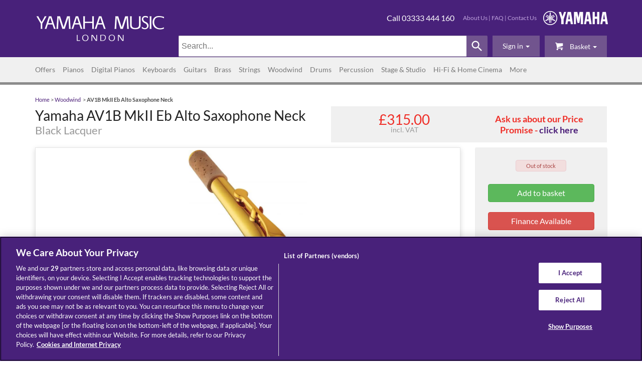

--- FILE ---
content_type: text/html; charset=UTF-8
request_url: https://www.yamahamusiclondon.com/AV1B-MkII-Eb-Alto-Saxophone-Neck/pidBSNAV1B02
body_size: 27831
content:
<!DOCTYPE html>
<html lang="en">
<head>
<!-- OneTrust Cookies Consent Notice start for yamahamusiclondon.com -->
<script src="https://cdn.cookielaw.org/scripttemplates/otSDKStub.js"  type="text/javascript" charset="UTF-8" data-domain-script="4d3e00f1-333e-4c9c-9edb-0b7fcb09e3dc" ></script>
<script type="text/javascript">
function OptanonWrapper() { }
</script>
<!-- Start of  Zendesk Widget script -->
<script id="ze-snippet" src="https://static.zdassets.com/ekr/snippet.js?key=23ae1179-0a2e-45b9-8477-aae4fec6b312" defer> </script>
<!-- End of  Zendesk Widget script -->
<link rel="preconnect" href="https://cdn.cookielaw.org">
<link rel="preconnect" href="https://v2.zopim.com">
<link rel="preconnect" href="https://code.jquery.com">
<link rel="preconnect" href="https://widget.trustpilot.com">
<link rel="preconnect" href="https://www.googletagmanager.com">
<link rel="preconnect" href="https://fonts.gstatic.com">
<link rel="preconnect" href="https://geolocation.onetrust.com">
<link rel="preconnect" href="https://k584otvs.cdn.imgeng.in">
<link rel="preconnect" href="https://www.google.com">
<link rel="preconnect" href="https://www.gstatic.com" crossorigin>
<link rel="preconnect" href="https://ajax.googleapis.com">
<link rel="preconnect" href="https://static.zdassets.com">
<meta http-equiv="Content-Type" content="text/html; charset=iso-8859-1"/>
<meta http-equiv="X-UA-Compatible" content="IE=edge"/>
<meta name="google-site-verification" content="lUAtCi8hvSwjCZe4Ro1uK4CCoc-dayrxcEyARvAosWQ" />
<meta name="google-site-verification" content="N-RMBoapUjiEP8PH2G3_grCOwv9tKcfsGWSdqkhMLL4" />

        <title>Yamaha AV1B MkII Eb Alto Saxophone Neck</title>
<script type="text/javascript" src="https://d34ix7mqwpr6gh.cloudfront.net/sites/ymlLive/js/less.js"></script>
<script type="text/javascript" src="https://d34ix7mqwpr6gh.cloudfront.net/sites/ymlLive/js/jquery-2.2.4.js"></script>
<script type="text/javascript" src="https://d34ix7mqwpr6gh.cloudfront.net/sites/ymlLive/js/jquery.cookie.js"></script>
<script type="text/javascript" src="https://d34ix7mqwpr6gh.cloudfront.net/sites/ymlLive/js/jquery.simple-cookie-notice.js"></script>
<script type="text/javascript" src="https://d34ix7mqwpr6gh.cloudfront.net/sites/ymlLive/js/qtip/jquery.qtip.js"></script>
<script type="text/javascript" src="https://d34ix7mqwpr6gh.cloudfront.net/sites/ymlLive/js/qtip/imagesloaded.pkg.min.js"></script>
<!--<script type="text/javascript" src="https://d34ix7mqwpr6gh.cloudfront.net/sites/ymlLive/js/scripts.js"></script>-->
<script type="text/javascript" src="https://k584otvs.cdn.imgeng.in/sites/ymlLive/js/scripts.js"></script>
<script type="text/javascript" src="https://d34ix7mqwpr6gh.cloudfront.net/sites/ymlLive/js/loanCalculator.js"></script>
<script type="text/javascript" src="https://d34ix7mqwpr6gh.cloudfront.net/sites/ymlLive/js/slick-min.js"></script>
<script type="text/javascript" src="https://d34ix7mqwpr6gh.cloudfront.net/sites/ymlLive/js/masonry-imagesloaded-min.js"></script>
<script type="text/javascript" src="https://d34ix7mqwpr6gh.cloudfront.net/sites/ymlLive/js/main-min.js"></script>
<script type="text/javascript" src="https://d34ix7mqwpr6gh.cloudfront.net/sites/ymlLive/js/readmore.min.js"></script>
<!-- <script type="text/javascript" src="https://d34ix7mqwpr6gh.cloudfront.net/sites/ymlLive/js/gtm-datalayer.js"></script> -->
<script type="text/javascript" src="https://www.yamahamusiclondon.com/sites/ymlLive/js/gtm-datalayer.js"></script>
<link rel="stylesheet" href="https://d34ix7mqwpr6gh.cloudfront.net/sites/ymlLive/css/bootstrap.min.css">
<link rel="stylesheet" href="https://d34ix7mqwpr6gh.cloudfront.net/sites/ymlLive/css/lato.css">
<link rel="stylesheet" href="https://k584otvs.cdn.imgeng.in/sites/ymlLive/css/fontello.css">
<link rel="stylesheet" href="https://d34ix7mqwpr6gh.cloudfront.net/sites/ymlLive/js/qtip/jquery.qtip.css">
<link rel="stylesheet" href="https://www.yamahamusiclondon.com/sites/ymlLive/css/main.css">
<!--<link rel="stylesheet" href="https://d34ix7mqwpr6gh.cloudfront.net/sites/ymlLive/css/main.css">-->
<link rel="stylesheet" href="https://d34ix7mqwpr6gh.cloudfront.net/sites/ymlLive/owl-carousel/owl.carousel.css">
<link rel="stylesheet" href="https://d34ix7mqwpr6gh.cloudfront.net/sites/ymlLive/owl-carousel/owl.theme.css">
<link rel="stylesheet" href="https://d34ix7mqwpr6gh.cloudfront.net/sites/ymlLive/css/header-ben.css">
<link rel="stylesheet" href="https://d34ix7mqwpr6gh.cloudfront.net/sites/ymlLive/css/OswaldFont.css">

<meta name="viewport" content="width=device-width, initial-scale=1"/>
<meta name="description" content="Buy from Yamaha&#039;s UK store.  Free mainland UK delivery.  Yamaha&amp;#160;AV1B Mk II Eb Alto Saxophone Neck&amp;#160;Custom model in Black Lacquer Finish - Large bore   (Image shows AV1 in Gold lacquer finish)  The wide bore taper of this Custom Black lacquered alto saxophone neck provides the greatest possible flexibility to help you find your sound.  "/>
<link rel="canonical" href="https://www.yamahamusiclondon.com/AV1B-MkII-Eb-Alto-Saxophone-Neck/pidBSNAV1B02" />
<link rel="apple-touch-icon" sizes="180x180" href="/apple-touch-icon.png">
<link rel="icon" type="image/png" sizes="32x32" href="/favicon-32x32.png">
<link rel="icon" type="image/png" sizes="16x16" href="/favicon-16x16.png">
<!--<link rel="manifest" href="/site.webmanifest">-->
<link rel="mask-icon" href="/safari-pinned-tab.svg" color="#5bbad5">
<meta name="msapplication-TileColor" content="#da532c">
<meta name="theme-color" content="#ffffff">
    <!-- Tracking code -->
    <script type="text/javascript"> var products = {"BSNAV1B02":{"item_id":"BSNAV1B02","item_name":"AV1B MkII Eb Alto Saxophone Neck","price":315,"quantity":1,"item_brand":"Yamaha","item_category":"Saxophone Necks"}}</script><script>
window.dataLayer = window.dataLayer || [];
window.dataLayer.push(
{"event":"view_item","ecommerce":{"currencyCode":"GBP","items":[{"item_id":"BSNAV1B02","item_name":"AV1B MkII Eb Alto Saxophone Neck","price":315,"quantity":1,"item_brand":"Yamaha","item_category":"Saxophone Necks"}]}}
);
</script>

            <!-- Google Tag Manager -->
        <script>(function(w,d,s,l,i){w[l]=w[l]||[];w[l].push({'gtm.start':
        new Date().getTime(),event:'gtm.js'});var f=d.getElementsByTagName(s)[0],
        j=d.createElement(s),dl=l!='dataLayer'?'&l='+l:'';j.async=true;j.src=
                'https://www.googletagmanager.com/gtm.js?id='+i+dl;f.parentNode.insertBefore(j,f);
        })(window,document,'script','dataLayer','GTM-MW64JFG');</script>
        <!-- End Google Tag Manager -->
    
	<script type="text/javascript" src="//widget.trustpilot.com/bootstrap/v5/tp.widget.bootstrap.min.js" defer></script>

</head>
  <body>

              <!-- Google Tag Manager -->
          <noscript><iframe src="https://www.googletagmanager.com/ns.html?id=GTM-MW64JFG"
                     height="0" width="0" style="display:none;visibility:hidden"></iframe></noscript>
          <!-- End Google Tag Manager (noscript) -->
    

				<!-- Top Nav for mobile -->
<script type="text/javascript">
    function showBasket(){
		if (!!$.cookie('client_MemberId')) {
		    $.ajax({
		        'url':'/ajax_content.php?content=miniBasket',
		        'type': 'POST',
			    'data': {},
			    'async': true,
				'dataType': "text",
		       	success:function(data) { 
		       			$('#miniBasket').html(data);
		       			$('#miniBasket2').html(data);
		        }
		    });
		}
	}

	if (!!$.cookie('client_MemberId')) {
        $.ajax({
            'url':'/ajax_handler.php?function=item_qty_count',
            'type': 'POST',
		    'data': {},
		    'async': true,
			'dataType': "text",
           	success:function(data) { 
           		if(data > 0) {
           			$('#basketRedSquare').toggle();
           			$('#basketRedSquare2').toggle();
           			$('#basketRedSquare').text(data);
           			$('#basketRedSquare2').text(data);
           		} 
            }
        });
    }
</script>

<aside class="visible-xs">
<header>	
<div id="topNavBar" class="navbar navbar-default" role="navigation">

	<div class="telephone">Call <a href="tel:03333444160">03333 444 160</a></div>

	<button class="navbar-toggle" data-toggle="collapse" data-target="#topHeaderCollapse" onclick="showBasket();">
		<div class="mobile-cart">
			<span id="basketRedSquare" class="product-count basketRedSquare" style= "display:none"></span>
			<span class="icon-basket-1"></span>
		</div>
	</button>

	<div class="collapse navbar-collapse" id="topHeaderCollapse">
		<ul class="nav navbar-nav first" id="miniBasket">Your basket is empty</ul>

		<ul class="nav navbar-nav">
							<li><a href="https://www.yamahamusiclondon.com/signin.php">Sign in</a></li>
				<li><a href="https://www.yamahamusiclondon.com/signup.php">Sign up</a></li>
								</ul>
	</div>
</div>
</header>
</aside>

<header>	
<div class="container-fluid pageHeader">
	<div class="row">
		<div class="container">
			<div id="extraTop" class="row">
				<div class="col-md-4"><div class="mainLogoBlock"><a href="//www.yamahamusiclondon.com/"><img  fetchpriority=high lazy=eager  id="mainLogo" src="https://k584otvs.cdn.imgeng.in/sites/ymlv5.93/images/YMLHeaderLogo.png" width="100%" alt="Yamaha Music London"/></a></div></div>
				<div class="col-md-2"></div>
				<div id="rightSideBlock" class="col-md-6 rightSideBlock hidden-xs">
					<div class="row headerInfo">
						<div id="YamahaLogo"><img  fetchpriority=high lazy=eager src="https://k584otvs.cdn.imgeng.in/sites/ymlv5.93/images/headerYamahaLogo.png" alt="Yamaha Logo"/></div>
						<div class="links"><a href='https://www.yamahamusiclondon.com/More/About-Us/'>About Us</a> | <a href='https://www.yamahamusiclondon.com/Frequently-Asked-Questions/'>FAQ</a> | <a href='/forms.php?form_id=2'>Contact Us</a></div>
						<div class="telephone">Call 03333 444 160</div>
					</div>
				</div>
				<style type="text/css">
					div.searchContainer {width:85%}
					@media screen and (max-width: 992px) {
						div.searchContainer {width:95%}
					}
					@media screen and (min-width: 760px) {
						div.mobile-search {display:none}
					}
				</style>
				<div class="basketInfo hidden-xs searchContainer">
					<div class="dropdown">
													<a role="button" data-toggle="dropdown" data-target="#" href="/viewbasket.php" onclick="showBasket();">
								<span id="basketRedSquare2" class="product-count basketRedSquare" style="display:none"></span><span class="icon-basket-1"></span>
								Basket								<span class="caret"></span>
							</a>
												<ul class="dropdown-menu pull-right" role="menu" aria-labelledby="dLabel" id="miniBasket2">Your basket is empty</ul>
					</div>

					<div class="dropdown">

													<a role="button" data-toggle="dropdown" data-target="#" href="https://www.yamahamusiclondon.com/accounthome.php"><span id="loggedInEmail">Sign&nbsp;in</span> <span class="caret"></span></a>
												
						<ul class="dropdown-menu" role="menu" aria-labelledby="dLabel">
															<li id="signInForm">
									<form name="signin" method="post" action="https://www.yamahamusiclondon.com/signin.php?redirect=">
										<div class="form-group">
											<label for="exampleInputEmail1">Email address</label>
											<input type="text" name="email" placeholder="Email"  autocomplete="username">
										</div>
										<div class="form-group">
											<label for="exampleInputPassword1">Password</label>
											<input type="password" name="password" placeholder="Password"  autocomplete="current-password">
										</div>
										<button type="submit" class="btn btn-primary">Sign In</button>
									</form>
								</li>
																				</ul>
					</div>

					<div class="dropdown" style="width:62%">
						<script language="JavaScript">
						    function submitForm(){ document.getElementById("submittingForm").submit();}
						</script>
						<style>
							div#search * {
							  font-family: sans-serif;
							}

							div#search {
							  align-items: center;
							  display: flex;
							  max-width: 100%;
							  width: 100%;
							}


							div#search input {
							  border: solid #ccc;
							  border-width: 1px 0 1px 1px;
							  border-radius: 2px 0 0 2px;
							  flex: 1;
							  color: #555;
							  font-size: 16px;
							  font-weight: 200;
							  height: 42px;
							  margin: 0;
							  min-width: 180px;
							  padding: 5px;
							  -webkit-appearance: textfield;
							}

							div#search svg {
							  background-color: #71548E;
							  border-radius: 0 2px 2px 0;
							  cursor: pointer;
							  fill: white;
							  height: 42px;
							  min-width: 42px;
							  padding: 0 7px;
							  width: 42px;
							}

							div#search svg:hover {
							  	background-color: #71548E;
								/*fill: black;*/
							}

							@media all and (min-width: 500px) {
							  div#search label {
							    display: inline;
							  }  
							}							
						</style>
						<form action="/" method="get" id="submittingForm">
						<div id=search>
						  <input aria-label="Search" autocomplete="on" id="search-input" name="keywords" placeholder="Search..." speech type="search">
						  <svg viewbox="0 0 24 24" onclick="submitForm();">
						    <path d="M15.5 14h-.79l-.28-.27C15.41 12.59 16 11.11 16 9.5 16 5.91 13.09 3 9.5 3S3 5.91 3 9.5 5.91 16 9.5 16c1.61 0 3.09-.59 4.23-1.57l.27.28v.79l5 4.99L20.49 19l-4.99-5zm-6 0C7.01 14 5 11.99 5 9.5S7.01 5 9.5 5 14 7.01 14 9.5 11.99 14 9.5 14z">
						    <path d="M0 0h24v24H0z" fill="none">
						</div>
						</form>

					</div>


				</div>
			</div>
		</div>
	</div>
</div>
</header>
<nav role="navigation"  aria-label="Site Primary Categories">
<div id="navBarColored">
	<div class="container">
		<div class="row">
			<div class="col-md-11 mobile-category">
				<div class="navBar">
				<div class="navbar navbar-default" role="navigation">
	<div class="navbar-header" >
		<button class="navbar-toggle" data-toggle="collapse" data-target="#navHeaderCollapse">
			<span class="sr-only">Toggle navigation</span>
			<span class="icon-bar"></span>
			<span class="icon-bar"></span>
			<span class="icon-bar"></span>			
		</button>
		<p class="navbar-text visible-xs">Categories</p>
	</div>
	<div class="collapse navbar-collapse" id="navHeaderCollapse">
		<ul class="nav navbar-nav"><li class='dropdown '><a href='https://www.yamahamusiclondon.com/Offers/' class='dropdown-toggle disabled' data-toggle='dropdown'>Offers <b class='caret'></b></a><ul class='hidden-xs dropdown-menu'><li><a href='https://www.yamahamusiclondon.com/Offers/Certified-Refurbished-by-Yamaha/'>Certified Refurbished by Yamaha</a></li></ul></li><li class='dropdown '><a href='https://www.yamahamusiclondon.com/Pianos/' class='dropdown-toggle disabled' data-toggle='dropdown'>Pianos <b class='caret'></b></a><ul class='hidden-xs dropdown-menu'><li><a href='https://www.yamahamusiclondon.com/Pianos/Grand-Pianos/'>Grand Pianos</a></li><li><a href='https://www.yamahamusiclondon.com/Pianos/Upright-Pianos/'>Upright Pianos</a></li><li><a href='https://www.yamahamusiclondon.com/Pianos/Silent-Pianos/'>Silent Pianos</a></li><li><a href='https://www.yamahamusiclondon.com/Pianos/Disklavier-Enspire-Pianos/'>Disklavier Enspire Pianos</a></li><li><a href='https://www.yamahamusiclondon.com/Pianos/TransAcoustic-Pianos/'>TransAcoustic Pianos</a></li><li><a href='https://www.yamahamusiclondon.com/Pianos/B%C3%B6sendorfer-Pianos/'>Bösendorfer Pianos</a></li><li><a href='https://www.yamahamusiclondon.com/Pianos/Piano-Accessories/'>Piano Accessories</a></li><li><a href='https://www.yamahamusiclondon.com/Pianos/Piano-Stools/'>Piano Stools</a></li></ul></li><li class='dropdown '><a href='https://www.yamahamusiclondon.com/Digital-Pianos/' class='dropdown-toggle disabled' data-toggle='dropdown'>Digital Pianos <b class='caret'></b></a><ul class='hidden-xs dropdown-menu'><li><a href='https://www.yamahamusiclondon.com/Digital-Pianos/AvantGrand-Hybrid-Pianos/'>AvantGrand Hybrid Pianos</a></li><li><a href='https://www.yamahamusiclondon.com/Digital-Pianos/Clavinova-Digital-Pianos/'>Clavinova Digital Pianos</a></li><li><a href='https://www.yamahamusiclondon.com/Digital-Pianos/Arius-YDP-Digital-Pianos/'>Arius YDP Digital Pianos</a></li><li><a href='https://www.yamahamusiclondon.com/Digital-Pianos/Portable-Digital-Pianos/'>Portable Digital Pianos</a></li><li><a href='https://www.yamahamusiclondon.com/Digital-Pianos/Stage-Pianos-and-Keyboards/'>Stage Pianos &amp; Keyboards</a></li></ul></li><li class='dropdown '><a href='https://www.yamahamusiclondon.com/Keyboards/' class='dropdown-toggle disabled' data-toggle='dropdown'>Keyboards <b class='caret'></b></a><ul class='hidden-xs dropdown-menu'><li><a href='https://www.yamahamusiclondon.com/Keyboards/Home-Keyboards/'>Home Keyboards</a></li><li><a href='https://www.yamahamusiclondon.com/Keyboards/Keyboard-Packages/'>Keyboard Packages</a></li><li><a href='https://www.yamahamusiclondon.com/Keyboards/Synthesizers/'>Synthesizers</a></li><li><a href='https://www.yamahamusiclondon.com/Keyboards/Montage/'>Montage</a></li><li><a href='https://www.yamahamusiclondon.com/Keyboards/Genos/'>Genos</a></li><li><a href='https://www.yamahamusiclondon.com/Keyboards/Drawbar-Organs/'>Drawbar Organs</a></li><li><a href='https://www.yamahamusiclondon.com/Keyboards/Workstation-Keyboards/'>Workstation Keyboards</a></li><li><a href='https://www.yamahamusiclondon.com/Keyboards/Keyboard-Accessories/'>Keyboard Accessories</a></li></ul></li><li class='dropdown '><a href='https://www.yamahamusiclondon.com/Guitars/' class='dropdown-toggle disabled' data-toggle='dropdown'>Guitars <b class='caret'></b></a><ul class='hidden-xs dropdown-menu'><li><a href='https://www.yamahamusiclondon.com/Guitars/Acoustic-Guitars/'>Acoustic Guitars</a></li><li><a href='https://www.yamahamusiclondon.com/Guitars/Electric-Guitars/'>Electric Guitars</a></li><li><a href='https://www.yamahamusiclondon.com/Guitars/Electro-Acoustic-Guitars/'>Electro-Acoustic Guitars</a></li><li><a href='https://www.yamahamusiclondon.com/Guitars/Bass-Guitars/'>Bass Guitars</a></li><li><a href='https://www.yamahamusiclondon.com/Guitars/Classical-Guitars/'>Classical Guitars</a></li><li><a href='https://www.yamahamusiclondon.com/Guitars/TransAcoustic-Guitars/'>TransAcoustic Guitars</a></li><li><a href='https://www.yamahamusiclondon.com/Guitars/Red-Label-Guitars/'>Red Label Guitars</a></li><li><a href='https://www.yamahamusiclondon.com/Guitars/Electro-Classical-Guitars/'>Electro-Classical Guitars</a></li><li><a href='https://www.yamahamusiclondon.com/Guitars/Travel--Mini-Guitars/'>Travel/ Mini Guitars</a></li><li><a href='https://www.yamahamusiclondon.com/Guitars/Guitar-Effects-Pedals/'>Guitar Effects Pedals</a></li><li><a href='https://www.yamahamusiclondon.com/Guitars/Guitar-Packages/'>Guitar Packages</a></li><li><a href='https://www.yamahamusiclondon.com/Guitars/Guitars-for-Beginners/'>Guitars for Beginners</a></li><li><a href='https://www.yamahamusiclondon.com/Guitars/Silent-Guitars/'>Silent Guitars</a></li><li><a href='https://www.yamahamusiclondon.com/Guitars/Guitar-Amplifiers/'>Guitar Amplifiers</a></li><li><a href='https://www.yamahamusiclondon.com/Guitars/Line-6-Wireless-Guitar-Systems/'>Line 6 Wireless Guitar Systems</a></li><li><a href='https://www.yamahamusiclondon.com/Guitars/Guitar-Accessories/'>Guitar Accessories</a></li></ul></li><li class='dropdown '><a href='https://www.yamahamusiclondon.com/Brass/' class='dropdown-toggle disabled' data-toggle='dropdown'>Brass <b class='caret'></b></a><ul class='hidden-xs dropdown-menu'><li><a href='https://www.yamahamusiclondon.com/Brass/Silent-Brass/'>Silent Brass</a></li><li><a href='https://www.yamahamusiclondon.com/Brass/Baritone-Horns/'>Baritone Horns</a></li><li><a href='https://www.yamahamusiclondon.com/Brass/Cornets/'>Cornets</a></li><li><a href='https://www.yamahamusiclondon.com/Brass/Euphoniums/'>Euphoniums</a></li><li><a href='https://www.yamahamusiclondon.com/Brass/Flugelhorns/'>Flugelhorns</a></li><li><a href='https://www.yamahamusiclondon.com/Brass/French-Horns/'>French Horns</a></li><li><a href='https://www.yamahamusiclondon.com/Brass/Tenor-%28Alto%29-Horns/'>Tenor (Alto) Horns</a></li><li><a href='https://www.yamahamusiclondon.com/Brass/Trombones/'>Trombones</a></li><li><a href='https://www.yamahamusiclondon.com/Brass/Trumpets/'>Trumpets</a></li><li><a href='https://www.yamahamusiclondon.com/Brass/Tubas/'>Tubas</a></li><li><a href='https://www.yamahamusiclondon.com/Brass/Brass-Accessories/'>Brass Accessories</a></li></ul></li><li class='dropdown '><a href='https://www.yamahamusiclondon.com/Strings/' class='dropdown-toggle disabled' data-toggle='dropdown'>Strings <b class='caret'></b></a><ul class='hidden-xs dropdown-menu'><li><a href='https://www.yamahamusiclondon.com/Strings/Cellos/'>Cellos</a></li><li><a href='https://www.yamahamusiclondon.com/Strings/Violas/'>Violas</a></li><li><a href='https://www.yamahamusiclondon.com/Strings/Violins/'>Violins</a></li><li><a href='https://www.yamahamusiclondon.com/Strings/Electric-Violins/'>Electric Violins</a></li><li><a href='https://www.yamahamusiclondon.com/Strings/Silent-Bass/'>Silent Bass</a></li><li><a href='https://www.yamahamusiclondon.com/Strings/Silent-Cello/'>Silent Cello</a></li><li><a href='https://www.yamahamusiclondon.com/Strings/Silent-Viola/'>Silent Viola</a></li><li><a href='https://www.yamahamusiclondon.com/Strings/Silent-Violin/'>Silent Violin</a></li><li><a href='https://www.yamahamusiclondon.com/Strings/Silent-Strings-Accessories/'>Silent Strings Accessories</a></li><li><a href='https://www.yamahamusiclondon.com/Strings/String-Instrument-Accessories/'>String Instrument Accessories</a></li></ul></li><li class='dropdown '><a href='https://www.yamahamusiclondon.com/Woodwind/' class='dropdown-toggle disabled' data-toggle='dropdown'>Woodwind <b class='caret'></b></a><ul class='hidden-xs dropdown-menu'><li><a href='https://www.yamahamusiclondon.com/Woodwind/Digital-Saxophone/'>Digital Saxophone</a></li><li><a href='https://www.yamahamusiclondon.com/Woodwind/Venovas/'>Venovas</a></li><li><a href='https://www.yamahamusiclondon.com/Woodwind/Bassoons/'>Bassoons</a></li><li><a href='https://www.yamahamusiclondon.com/Woodwind/Clarinets/'>Clarinets</a></li><li><a href='https://www.yamahamusiclondon.com/Woodwind/Flutes/'>Flutes</a></li><li><a href='https://www.yamahamusiclondon.com/Woodwind/Oboes/'>Oboes</a></li><li><a href='https://www.yamahamusiclondon.com/Woodwind/Piccolos/'>Piccolos</a></li><li><a href='https://www.yamahamusiclondon.com/Woodwind/Recorders/'>Recorders</a></li><li><a href='https://www.yamahamusiclondon.com/Woodwind/Saxophones/'>Saxophones</a></li><li><a href='https://www.yamahamusiclondon.com/Woodwind/Woodwind-Accessories/'>Woodwind Accessories</a></li></ul></li><li class='dropdown '><a href='https://www.yamahamusiclondon.com/Drums/' class='dropdown-toggle disabled' data-toggle='dropdown'>Drums <b class='caret'></b></a><ul class='hidden-xs dropdown-menu'><li><a href='https://www.yamahamusiclondon.com/Drums/Acoustic-Drum-Kits/'>Acoustic Drum Kits</a></li><li><a href='https://www.yamahamusiclondon.com/Drums/DTX-Electronic-Drum-Kits/'>DTX Electronic Drum Kits</a></li><li><a href='https://www.yamahamusiclondon.com/Drums/EAD-Electro-Acoustic-Drums/'>EAD Electro-Acoustic Drums</a></li><li><a href='https://www.yamahamusiclondon.com/Drums/Drums-for-Beginners/'>Drums for Beginners</a></li><li><a href='https://www.yamahamusiclondon.com/Drums/Drum-Hardware/'>Drum Hardware</a></li><li><a href='https://www.yamahamusiclondon.com/Drums/Protection-Racket-Bags-and-Cases/'>Protection Racket Bags &amp; Cases</a></li><li><a href='https://www.yamahamusiclondon.com/Drums/Drum-Accessories-and-Parts/'>Drum Accessories &amp; Parts</a></li><li><a href='https://www.yamahamusiclondon.com/Drums/Finger-Drum-Pads/'>Finger Drum Pads</a></li><li><a href='https://www.yamahamusiclondon.com/Drums/Percussion-Hardware-Accessories-and-Parts/'>Percussion Hardware, Accessories &amp; Parts</a></li></ul></li><li class='dropdown '><a href='https://www.yamahamusiclondon.com/Percussion/' class='dropdown-toggle disabled' data-toggle='dropdown'>Percussion <b class='caret'></b></a><ul class='hidden-xs dropdown-menu'><li><a href='https://www.yamahamusiclondon.com/Percussion/Bass-Drums/'>Bass Drums</a></li><li><a href='https://www.yamahamusiclondon.com/Percussion/Chimes/'>Chimes</a></li><li><a href='https://www.yamahamusiclondon.com/Percussion/Concert-Percussion/'>Concert Percussion</a></li><li><a href='https://www.yamahamusiclondon.com/Percussion/Marimbas/'>Marimbas</a></li><li><a href='https://www.yamahamusiclondon.com/Percussion/Orchestral-Bells/'>Orchestral Bells</a></li><li><a href='https://www.yamahamusiclondon.com/Percussion/Snare-Drums/'>Snare Drums</a></li><li><a href='https://www.yamahamusiclondon.com/Percussion/Timpani/'>Timpani</a></li><li><a href='https://www.yamahamusiclondon.com/Percussion/Tom-Toms/'>Tom Toms</a></li><li><a href='https://www.yamahamusiclondon.com/Percussion/Vibraphones/'>Vibraphones</a></li><li><a href='https://www.yamahamusiclondon.com/Percussion/Xylophones/'>Xylophones</a></li><li><a href='https://www.yamahamusiclondon.com/Percussion/Hardware-and-Stands/'>Hardware &amp; Stands</a></li><li><a href='https://www.yamahamusiclondon.com/Percussion/Percussion-Parts-and-Accessories/'>Percussion Parts &amp; Accessories</a></li><li><a href='https://www.yamahamusiclondon.com/Percussion/Mallets/'>Mallets</a></li></ul></li><li class='dropdown '><a href='https://www.yamahamusiclondon.com/Stage-and-Studio/' class='dropdown-toggle disabled' data-toggle='dropdown'>Stage &amp; Studio <b class='caret'></b></a><ul class='hidden-xs dropdown-menu'><li><a href='https://www.yamahamusiclondon.com/Stage-and-Studio/Audio-and-MIDI-Interfaces/'>Audio &amp; MIDI Interfaces</a></li><li><a href='https://www.yamahamusiclondon.com/Stage-and-Studio/Studio-Monitor-Speakers/'>Studio Monitor Speakers</a></li><li><a href='https://www.yamahamusiclondon.com/Stage-and-Studio/Yamaha-Mixers/'>Yamaha Mixers</a></li><li><a href='https://www.yamahamusiclondon.com/Stage-and-Studio/Powered-PA-Mixers/'>Powered PA Mixers</a></li><li><a href='https://www.yamahamusiclondon.com/Stage-and-Studio/StagePAS-PA-Systems/'>StagePAS PA Systems</a></li><li><a href='https://www.yamahamusiclondon.com/Stage-and-Studio/Live-Streaming---Gaming/'>Live Streaming / Gaming</a></li><li><a href='https://www.yamahamusiclondon.com/Stage-and-Studio/Home-Recording/'>Home Recording</a></li><li><a href='https://www.yamahamusiclondon.com/Stage-and-Studio/Microphones/'>Microphones</a></li><li><a href='https://www.yamahamusiclondon.com/Stage-and-Studio/Studio-Headphones/'>Studio Headphones</a></li><li><a href='https://www.yamahamusiclondon.com/Stage-and-Studio/PA-System-Packages/'>PA System Packages</a></li><li><a href='https://www.yamahamusiclondon.com/Stage-and-Studio/PA-Speakers/'>PA Speakers</a></li><li><a href='https://www.yamahamusiclondon.com/Stage-and-Studio/Stage-and-Studio-Accessories/'>Stage &amp; Studio Accessories</a></li></ul></li><li class='dropdown '><a href='https://www.yamahamusiclondon.com/Hi-Fi-and-Home-Cinema/' class='dropdown-toggle disabled' data-toggle='dropdown'>Hi-Fi &amp; Home Cinema <b class='caret'></b></a><ul class='hidden-xs dropdown-menu'><li><a href='https://www.yamahamusiclondon.com/Hi-Fi-and-Home-Cinema/True-X/'>True X</a></li><li><a href='https://www.yamahamusiclondon.com/Hi-Fi-and-Home-Cinema/Soundbars/'>Soundbars</a></li><li><a href='https://www.yamahamusiclondon.com/Hi-Fi-and-Home-Cinema/Home-Cinema/'>Home Cinema</a></li><li><a href='https://www.yamahamusiclondon.com/Hi-Fi-and-Home-Cinema/Home-Audio-Home-Cinema-and-Hifi-Packages/'>Home Audio, Home Cinema &amp; Hifi Packages</a></li><li><a href='https://www.yamahamusiclondon.com/Hi-Fi-and-Home-Cinema/Hi-Fi-Systems-and-Separates/'>Hi-Fi Systems &amp; Separates</a></li><li><a href='https://www.yamahamusiclondon.com/Hi-Fi-and-Home-Cinema/Speakers/'>Speakers</a></li><li><a href='https://www.yamahamusiclondon.com/Hi-Fi-and-Home-Cinema/Headphones-and-Earphones/'>Headphones &amp; Earphones</a></li><li><a href='https://www.yamahamusiclondon.com/Hi-Fi-and-Home-Cinema/MusicCast-Wireless-and-Multiroom/'>MusicCast Wireless &amp; Multiroom</a></li><li><a href='https://www.yamahamusiclondon.com/Hi-Fi-and-Home-Cinema/Accessories/'>Accessories</a></li></ul></li><li class='dropdown '><a href='https://www.yamahamusiclondon.com/More/' class='dropdown-toggle disabled' data-toggle='dropdown'>More <b class='caret'></b></a><ul class='hidden-xs dropdown-menu'><li><a href='https://www.yamahamusiclondon.com/More/News/'>News</a></li><li><a href='https://www.yamahamusiclondon.com/More/About-Us/'>About Us</a></li><li><a href='https://www.yamahamusiclondon.com/More/Recruitment/'>Recruitment</a></li><li><a href='https://www.yamahamusiclondon.com/More/Take-a-virtual-tour/'>Take a virtual tour</a></li><li><a href='https://www.yamahamusiclondon.com/More/Planning-your-visit/'>Planning your visit</a></li><li><a href='https://www.yamahamusiclondon.com/More/Guitar-Workshop/'>Guitar Workshop</a></li></ul></li>		</ul>
	
	</div>
</div>			     <!--include_php once=false file="/www/pharos2g/secure/sites/ymlv5.93/templates/includes/establish_top_cat.php"}-->
			      <!--include file="includes/show_menu_cached.htm" cache_key=$smarty.server.REQUEST_URI current_top_cat_id=$top_cat_id top_cat_id='' cache_max_age=60 cache_debug=false}-->
				</div>
			</div>
            <div class="col-md-1 mobile-search">
                <form action="/" class="navbar-form navbar-right " role="search" id="search">
                    <div class="form-group" onKeyPress="if(event && event.keyCode == 13) {document.getElementById('search').submit();}">
                        <label class="sr-only" for="searchBox">Search text</label>
                        <input type="text" name="keywords" class="form-control input-sm" placeholder="Search...">

                    </div>
                </form>
            </div>
		</div>
	</div>
</div>
</nav>
		    			    <script>$zopim(function() {$zopim.livechat.badge.hide();});</script>
	
<main>


	

	

	
<script type="application/ld+json">
	{
	"@context": "https://schema.org",
	"@type": "Product",
	"name": "AV1B MkII Eb Alto Saxophone Neck Black Lacquer",
	"description":",&lt;h3&gt;Yamaha&amp;#160;AV1B Mk II Eb Alto Saxophone Neck&amp;#160;Custom model in Black Lacquer Finish - Large bore&lt;/h3&gt;&lt;p&gt;&lt;span style=&quot;&quot;&gt;(Image shows AV1 in Gold lacquer finish)&lt;br /&gt;&lt;br /&gt;The wide bore taper of this Custom Black lacquered alto saxophone neck provides the greatest possible flexibility to help you find your sound.&lt;/span&gt;&lt;/p&gt; ",
	"sku":"BSNAV1B02 ",
	"image": "https://k584otvs.cdn.imgeng.in/sites/ymlv5.19/productimages/900x900/BSNAV1B02.jpg?1676341609 ",
    "brand": {
        "@type": "Brand",
        "name":  "Yamaha "
    },
    "mpn": "VCF1440 ",
    "manufacturer": "Yamaha ",
    "model": "AV1 B ",
    	"offers": {
	"@type": "Offer",
	"url": "//www.yamahamusiclondon.com/?product_id=BSNAV1B02 ",
		"availability": "https://schema.org/OutOfStock",
		"price": "315.00 ",
	"itemCondition": "https://schema.org/NewCondition",
	"priceCurrency": "GBP"
	}
	}
</script>

<script type="text/javascript">
    var CaptchaCallback = function() {
        grecaptcha.render('RecaptchaField1', {'sitekey' : '6Ld8UhoUAAAAALKptgxYaLldy8YbnmhyJ7-O9IPE'});
        grecaptcha.render('RecaptchaField2', {'sitekey' : '6Ld8UhoUAAAAALKptgxYaLldy8YbnmhyJ7-O9IPE'});
    };
</script>
<script src="https://www.google.com/recaptcha/api.js?onload=CaptchaCallback&render=explicit" defer></script>

	<script src="https://unpkg.com/masonry-layout@4/dist/masonry.pkgd.js"></script>

<div id="productPage">
	<form action="/viewbasket.php" method="get" id="viewBasket">
		<input type="hidden" name="function" value="addtobasket">
		<input type="hidden" name="buyid" value="852024653">
		<input type="hidden" name="returnurl" value="%2FAV1B-MkII-Eb-Alto-Saxophone-Neck%2FpidBSNAV1B02">

									<input type="hidden" name="product_id" value="BSNAV1B02">
					
		<div class="container">
			<div class="row">
				<div class="col-md-12">
					<div class="breadcrumb"><a href='https://www.yamahamusiclondon.com/'><span class='breadcrumbs'>Home</span></a>&nbsp;&gt;&nbsp;<a href='https://www.yamahamusiclondon.com/Woodwind/'><span class='breadcrumbs'>Woodwind</span></a>&nbsp;&nbsp;&gt;&nbsp;<b>AV1B MkII Eb Alto Saxophone Neck</b></div>
				</div>
			</div>
		    <div class="row product-name">
		        <div class="col-sm-6">
						
						<h1>Yamaha AV1B MkII Eb Alto Saxophone Neck</h1>
													<h2 id="productSub">Black Lacquer</h2>
								        </div>
		       		        <div class="col-sm-3 only-price" id="callTo1"  >
													
							<div class="price-info">
								<div id="topPrice2"  >
																			&pound;315.00
																	</div>
								<div id="extraPrice2">
									incl. VAT
								</div>
							</div>
		        </div>
		        								<div class="show-Promise"  id="show-Promise"> <!-- div add by ET 09042020 because promise section make full width mobile device-->
					<div class="col-sm-3" id="callTo2" >
						<div class="promise" >
							<div id="callToActionText"><span>Ask us about our Price Promise - <a href="#" id="showEnquiry">click here</a></span></div>
						</div>
					</div>
				</div>
							
		    </div>
		</div>

	<div id="picContainer2">
	<div class="container">
		<div class="row">
		  <div id="galleryDiv" class="masonry" data-masonry='{"itemSelector": ".masonry-item", "columnWidth": ".masonry-sizer", "percentPosition":true }'> 
    		<div class="masonry-item col-md-9">
      			<div class="masonry-item-content">
					<div id="picTop" class="picTop">
						<div>
												<img name="" src="https://k584otvs.cdn.imgeng.in/sites/ymlv5.19/productimages/900x900/BSNAV1B02.jpg?1676341609" width="512" height="900" align="" title="AV1B MkII Eb Alto Saxophone Neck" alt="AV1B MkII Eb Alto Saxophone Neck"  loading="eager"  fetchpriority="high"  />
						</div>
					</div>
					      			</div>
    			
<script type="text/javascript" src="//cdn.jsdelivr.net/npm/slick-carousel@1.8.1/slick/slick.min.js"></script>
<link rel="stylesheet" type="text/css" href="//cdn.jsdelivr.net/npm/slick-carousel@1.8.1/slick/slick.css" />
<link rel="stylesheet" type="text/css" href="//cdn.jsdelivr.net/npm/slick-carousel@1.8.1/slick/slick-theme.css" />
<style>
	.slick-prev:before,.slick-next:before {color: #48207A !important;}
	.slick-next {right:-8px !important; color: #48207A !important;}
	.slick-prev {left:-8px !important;color: #48207A !important;}
<</style>      
<script type="text/javascript">
 	(function ($) {
	  	$(document).ready(function () {
			var imgHtml = '<img name="" src="https://k584otvs.cdn.imgeng.in/sites/ymlv5.19/productimages/900x900/BSNAV1B02.jpg?1676341609" width="512" height="900" align="" title="AV1B MkII Eb Alto Saxophone Neck" alt="AV1B MkII Eb Alto Saxophone Neck"  loading="eager"  fetchpriority="high"  />';
						$('#picTop').html(imgHtml);
			$('#picTop').css({'padding': '50% 0 0 0', 'border': '1px solid #e5e5e5'});
		    $('.picUnder').slick({
					slidesToShow: 8,
					slidesToScroll: 1,
			        dots: false,
			        draggable: true,
			        focusOnSelect: true,
			        infinite: true,
			        initialSlide: 0,
			        swipe: true,
		    	});
		  	});
		// Handle YouTube video thumbnail click
		$('.youtube-thumb').click(function(e){
			e.preventDefault();
			var videoId = $(this).data('video-id');
			//var iframe = '<iframe width="100%" height="100%" src="https://www.youtube.com/embed/' + videoId + '?autoplay=1" frameborder="0" allow="accelerometer; autoplay; clipboard-write; encrypted-media; gyroscope; picture-in-picture" allowfullscreen style="min-height: 500px;"></iframe>';
			var iframe = '<iframe width="100%" height="100%" src="https://www.youtube-nocookie.com/embed/' + videoId + '?autoplay=1" frameborder="0" allow="accelerometer; autoplay; clipboard-write; encrypted-media; gyroscope; picture-in-picture" allowfullscreen  style="min-height: 365px;"></iframe>';
			$('#picTop').html(iframe);
			$('#picTop').css({'padding': '0', 'border': '0'});
		});

		// Handle regular image clicks to restore image view
		$('#picUnder a:not(.youtube-thumb)').click(function(e){
			e.preventDefault();
			var imgSrc = $(this).attr('href');
			var imgAlt = $(this).find('img').attr('alt');
			var imgHtml = '<img src="' + imgSrc + '" alt="' + imgAlt + '" style="max-width: 100%; height: auto;">';
						$('#picTop').html(imgHtml);
			$('#picTop').css({'padding': '50% 0 0 0', 'border': '1px solid #e5e5e5'});
		});

	})(jQuery);
</script>
<!-- Added By-ET 25102019-->
<!-- END By-ET 25102019-->

				<!-- Added By-ET 25102019-->
								<!-- END By-ET 25102019-->

      	</form> <!-- Added By-ET 18102019-->
      			<!-- ET moved start -->
      			<div class="masonry-item-content" id="remove-element">
					<!--// REMOVE TABS AND SECTIONS AS APPROPRIATE FOR PAGE //-->
					
					
					<!-- Nav tabs -->
					<ul id="productNavTab" class="nav nav-tabs">
						<li  class="active"><a href="#overview" data-toggle="tab">Overview</a></li>
																			<li><a href="#features" data-toggle="tab">Features</a></li>
												<li><a href="#specs" data-toggle="tab">Specs</a></li>
						<li><a href="#qanda" data-toggle="tab">Questions & Answers</a></li>
													<li><a href="#finance" data-toggle="tab">Finance</a></li>
																	</ul>

					<!-- Tab panes -->
					<div class="tab-content" id="tab-content">
						<div class="tab-pane active" id="overview">
							<h2 class="visible-xs">Overview</h2>
							<div id="shortDescription">
								<h3>Yamaha&#160;AV1B Mk II Eb Alto Saxophone Neck&#160;Custom model in Black Lacquer Finish - Large bore</h3><p><span style="">(Image shows AV1 in Gold lacquer finish)<br /><br />The wide bore taper of this Custom Black lacquered alto saxophone neck provides the greatest possible flexibility to help you find your sound.</span></p>
							</div>
						</div>
													<div class="tab-pane " id="finance">
								<h2 class="visible-xs">Finance</h2>
								<div id="financeSlotTop">
									<div>
									
									<p>Bring the dream within easier reach by spreading the cost with V12 Retail Finance. With a range of different finance schemes available, use the Finance Calculator below to choose a deposit amount and find out possible monthly payments.</p><p><a href="https://www.yamahamusiclondon.com/article.php?article_id=176" target="_blank"><i>Click here for more information</i></a></p><p><i>Finance agreements are available to UK residents aged 18 or over, subject to status.</i></p>
									</div>
									<link href="https://k584otvs.cdn.imgeng.in/sites/ymlv5.93/css/funkyRadio.css" rel="stylesheet">
<link href="https://k584otvs.cdn.imgeng.in/sites/ymlv5.93/css/v12Finance.css" rel="stylesheet">

<div class="container" style="width:100%">
    
        <div class="price-box">
        <div class="row">
            <div class="col-sm-12">
                <div class="price-form">
                    <div class="price-slider">
                        <div class="container-fluid">
                            <div class="row"  max-width=100%>
                                <div class="col-md-12">
                                    <h4 class="great">Deposit  &pound;<span id="depositSliderValue">0.00</span> (<span id="depositSliderPercentage">0</span>%)</h4>
                                </div>
                            </div>
                            <!-- <div>
                                                              Product Price is : &pound;315.00
                                                          </div> -->
                            <div class="row"  max-width=100% style="display:none">
                                <div class="col-md-12">
                                    <div id="slider_amirol"></div>
                                  <div> </div>
                                </div>
                            </div>
                            <div class="row"  max-width=100%>
                                <div class="col-md-12">
                                    <input id="depositSlider" data-slider-id='depositSlider' type="text"  />
                                </div>
                            </div>                      
                        </div>    
                    </div>
                    <div class="price-slider">
                        <div class="container-fluid">
                            <div class="row"  max-width=100%>
                                <div class="col-md-12">
                                    <h4 class="great">Duration - please choose one</h4>
                                </div>
                            </div>
                            <input name="v12ProductGUID" type="hidden" id="v12ProductGUID" />
                            <input name="v12ProdId" type="hidden" id="v12ProdId" />
                            <div class="funkyradio">
                                <div class="funkyradio-primary">
                                    <div class="row">
                                        <div class="col-md-6">
                                            <input type="radio" name="v12ProductId" id="v12ProductId_27" value='27' class="switch-terms"><label for="v12ProductId_27" ><span class="month" style="padding-left: 30px;">6 Months</span><span class="interest"> Interest Free Finance</span></label>
                                        </div>
                                        <div class="col-md-6">
                                            <input type="radio" name="v12ProductId" id="v12ProductId_43" value='43' class="switch-terms"><label for="v12ProductId_43" ><span class="month" style="padding-left: 30px;">9 Months</span><span class="interest"> Interest Free Finance</span></label>
                                        </div>
                                    </div>
                                    <div class="row">
                                        <div class="col-md-6">
                                            <input type="radio" name="v12ProductId" id="v12ProductId_162" value='162' class="switch-terms"><label for="v12ProductId_162" ><span class="month" style="padding-left: 30px;">12 Months</span><span class="interest"> Finance (9.89% APR)</span></label>
                                        </div>
                                        <div class="col-md-6">
                                            <input type="radio" name="v12ProductId" id="v12ProductId_201" value='201' class="switch-terms"><label for="v12ProductId_201" ><span class="month" style="padding-left: 30px;">18 Months</span><span class="interest"> Finance (19.89% APR)</span></label>
                                        </div>
                                    </div>
                                    <div class="row">
                                        <div class="col-md-6">
                                            <input type="radio" name="v12ProductId" id="v12ProductId_17" value='17' class="switch-terms"><label for="v12ProductId_17" ><span class="month" style="padding-left: 30px;">24 Months</span><span class="interest"> Finance (19.89% APR)</span></label>
                                        </div>
                                        <div class="col-md-6">
                                            <input type="radio" name="v12ProductId" id="v12ProductId_18" value='18' class="switch-terms"><label for="v12ProductId_18" ><span class="month" style="padding-left: 30px;">36 Months</span><span class="interest"> Finance (19.89% APR)</span></label>
                                        </div>
                                    </div>					
                               </div>
                            </div>
                        </div>
                    </div>    
                    <div class="container-fluid">
                      <div class="row">
                        <div class="col-md-6">
                            <div class=row>
                                <div class="col-xs-8"  style="z-index: 2;">
                                    <label style="border:0; width:100%; float: left;" for="amount_amirol">Loan value :</label>
                                </div>
                                <div class="col-xs-4" style="z-index: 1;">
                                    <input name="v12Loan" type="hidden" id="v12Loan" />
                                    <input class="price lead" name="loan" type="text" id="loan" style="" />
                                </div>
                            </div> 
                        </div>
                        <div class="col-md-6">
                            <div class=row>
                                <div class="col-xs-10" style="z-index: 2;">
                                    <label style="border:0; width:100%; float: left;" for="amount_amirol" class="control-label">
                                        <span class="control-label" id="numberOfMonths"></span>
                                    </label>
                                </div>
                                <div class="col-xs-2" style="z-index: 1;">
                                    <input name="v12NumberOfMonths" type="hidden" id="v12NumberOfMonths" />
                                    <input name="v12MonthlyRepayment" type="hidden" id="v12MonthlyRepayment" />
                                    <input class="price lead" name="monthlyRepayment" type="text" id="monthlyRepayment" style="" />
                                </div>
                            </div>
                        </div>
                      </div>
                      <div class="row">
                        <div class="col-md-6">
                            <div class=row>
                                <div class="col-xs-8" style="z-index: 2;">
                                    <label style="border:0; width:100%; float: left;" for="amount_amirol" class="control-label">Deposit :</label>
                                </div>
                                <div class="col-xs-4" style="z-index: 1;">
                                    <input name="v12Deposit" type="hidden" id="v12Deposit" />
                                    <input name="v12DepositFactor" type="hidden" id="v12DepositFactor" />
                                    <input class="price lead" name="deposit" type="text" id="deposit" style="" />
                                </div>
                            </div> 
                        </div>
                        <div class="col-md-6">
                            <div class=row>
                                <div class="col-xs-10" style="z-index: 2;">
                                    <label  for="amount_amirol" class="control-label">Plus a final payment :</label>
                                </div>
                                <div class="col-xs-2" style="z-index: 1;">
                                    <input name="v12FinalRepayment" type="hidden" id="v12FinalRepayment" />
                                    <input class="price lead" name="finalRepayment" type="text" id="finalRepayment" style="" />
                                </div>
                            </div>
                        </div>
                      </div>
                      <div class="row">
                        <div class="col-md-6">
                            <div class=row>
                                <div class="col-xs-6" style="z-index: 2;">
                                    <label style="border:0; width:100%; float: left;" for="amount_amirol" class="control-label">APR : </label>
                                </div>
                                <div class="col-xs-6" style="z-index: 2;">
                                    <input name="v12Apr" type="hidden" id="v12Apr" />
                                    <input class="price lead" name="apr" type="text" id="apr" style="" />
                                </div>
                            </div> 
                        </div>
                        <div class="col-md-6">
                            <div class=row>
                                <div class="col-xs-8" style="z-index: 2;">
                                    <label style="border:0; width:100%; float: left;" for="amount_amirol" class="control-label">Total amount repayable :</label>
                                </div>
                                <div class="col-xs-4" style="z-index: 1;">
                                    <input name="v12TotalAmount" type="hidden" id="v12TotalAmount" />
                                    <input class="price lead" name="totalAmount" type="text" id="totalAmount" style="" />
                                </div>
                            </div>
                        </div>
                        <div class="row"  max-width=100%>
                            <div class="col-md-12">
                                <hr class="style">
                            </div>
                        </div>
                        <div class="row"  max-width=100%>
                            <div class="col-md-12">
                                <h4 class="great">Representative Example</h4>
                            </div>
                        </div>
                        
                                                    <div id=representative_17 class="representativeExample">
				    <table width="100%" border="0" align="left" cellpadding="3" cellspacing="1"> <tbody> <tr><td>Purchase Price:</td><td style="text-align: right;">£2,026.00</td><td width="20%">&#160;</td><td>Deposit:</td><td style="text-align: right;">£239.00</td></tr> <tr><td>Amount of Credit:</td><td style="text-align: right;">£1,787.00</td><td>&#160;</td><td>24 Monthly Payments:</td><td style="text-align: right;">£89.44</td></tr> <tr><td>Total Repayable:</td><td style="text-align: right;">£2,385.56</td><td>&#160;</td><td>Agreement Duration:</td><td style="text-align: right;">24 Months</td></tr> <tr><td>Rate of Interest (Fixed):</td><td style="text-align: right;">19.89% pa</td><td>&#160;</td><td colspan="2" align="right">19.89% APR Representative</td></tr> </tbody> </table>
                            </div>
                                                    <div id=representative_18 class="representativeExample">
				    <table width="100%" border="0" align="left" cellpadding="3" cellspacing="1"> <tbody> <tr><td>Purchase Price:</td><td style="text-align: right;">£2,289.00</td><td width="20%">&#160;</td><td>Deposit:</td><td style="text-align: right;">£260.00</td></tr> <tr><td>Amount of Credit:</td><td style="text-align: right;">£2,029.00</td><td>&#160;</td><td>36 Monthly Payments:</td><td style="text-align: right;">£73.64</td></tr> <tr><td>Total Repayable:</td><td style="text-align: right;">£2,911.04</td><td>&#160;</td><td>Agreement Duration:</td><td style="text-align: right;">36 Months</td></tr> <tr><td>Rate of Interest (Fixed):</td><td style="text-align: right;">19.89% pa</td><td>&#160;</td><td colspan="2" align="right">19.89% APR Representative</td></tr> </tbody> </table>
                            </div>
                                                    <div id=representative_27 class="representativeExample">
				    <table width="100%" border="0" align="left" cellpadding="3" cellspacing="1"> <tbody> <tr><td>Purchase Price:</td><td style="text-align: right;">£1,125.00</td><td width="20%">&#160;</td><td>Deposit:</td><td style="text-align: right;">£300.00</td></tr> <tr><td>Amount of Credit:</td><td style="text-align: right;">£825.00</td><td>&#160;</td><td>6 Monthly Payments:</td><td style="text-align: right;">£137.50</td></tr> <tr><td>Total Repayable:</td><td style="text-align: right;">£1,125.00</td><td>&#160;</td><td>Agreement Duration:</td><td style="text-align: right;">6 Months</td></tr> <tr><td>Rate of Interest (Fixed):</td><td style="text-align: right;">0% pa</td><td>&#160;</td><td colspan="2" align="right">0% APR Representative</td></tr> </tbody> </table>
                            </div>
                                                    <div id=representative_43 class="representativeExample">
				    <table width="100%" border="0" align="left" cellpadding="3" cellspacing="1"> <tbody> <tr><td>Purchase Price:</td><td style="text-align: right;">£3,545.00</td><td width="20%">&#160;</td><td>Deposit:</td><td style="text-align: right;">£240.00</td></tr> <tr><td>Amount of Credit:</td><td style="text-align: right;">£3,305.00</td><td>&#160;</td><td>9 Monthly Payments:</td><td style="text-align: right;">£367.22</td></tr> <tr><td>Total Repayable:</td><td style="text-align: right;">£3,545.00</td><td>&#160;</td><td>Agreement Duration:</td><td style="text-align: right;">9 Months</td></tr> <tr><td>Rate of Interest (Fixed):</td><td style="text-align: right;">0% pa</td><td>&#160;</td><td colspan="2" align="right">0% APR Representative</td></tr> </tbody> </table>
                            </div>
                                                    <div id=representative_162 class="representativeExample">
				    <table width="100%" border="0" align="left" cellpadding="3" cellspacing="1"> <tbody> <tr><td>Purchase Price:</td><td style="text-align: right;">£1,260.00</td><td width="20%">&#160;</td><td>Deposit:</td><td style="text-align: right;">£200.00</td></tr> <tr><td>Amount of Credit:</td><td style="text-align: right;">£1,060.00</td><td>&#160;</td><td>12 Monthly Payments:</td><td style="text-align: right;">£92.93</td></tr> <tr><td>Total Repayable:</td><td style="text-align: right;">£1,315.16</td><td>&#160;</td><td>Agreement Duration:</td><td style="text-align: right;">12 Months</td></tr> <tr><td>Rate of Interest (Fixed):</td><td style="text-align: right;">9.89% pa</td><td>&#160;</td><td colspan="2" align="right">9.89% APR Representative</td></tr> </tbody> </table>
                            </div>
                                                    <div id=representative_201 class="representativeExample">
				    <table width="100%" border="0" align="left" cellpadding="3" cellspacing="1"> <tbody> <tr><td>Purchase Price:</td><td style="text-align: right;">£1,499.00</td><td width="20%">&#160;</td><td>Deposit:</td><td style="text-align: right;">£199.00</td></tr> <tr><td>Amount of Credit:</td><td style="text-align: right;">£1,300.00</td><td>&#160;</td><td>18 Monthly Payments:</td><td style="text-align: right;">£83.12</td></tr> <tr><td>Total Repayable:</td><td style="text-align: right;">£1695.16</td><td>&#160;</td><td>Agreement Duration:</td><td style="text-align: right;">18 Months</td></tr> <tr><td>Rate of Interest (Fixed):</td><td style="text-align: right;">19.89% pa</td><td>&#160;</td><td colspan="2" align="right">19.89% APR Representative</td></tr> </tbody> </table>
                            </div>
                                                    <div class="row"  max-width=100%>
                                <div class="col-md-12">
                                    <hr class="style">
                                </div>
                            </div>
                        </div>
                      <div class="row finance-add-basket">
                      	<div class="col-md-12">
                                                            <input
                                        id="AddToBasket"
                                                                                data-id="BSNAV1B02"
                                        name="Add to basket"
                                        type="submit"
                                        alt="Add to Basket"
                                        border="0"
                                        class="btn-lg btn-block btn btn-success"
                                        value="Add to basket with finance"/>
                                                    </div>
   
                      </div>
                    </div>
                </div>
            </div>
        </div>
    </div>
</div>

<div class="modal fade" id="confirm-submit" tabindex="-1" role="dialog" aria-labelledby="myModalLabel" aria-hidden="true">
    <div class="modal-dialog">
        <div class="modal-content">
            <div class="modal-body">Thank you for choosing V12 Retail Finance; you will now be taken to V12 Retail Finance's website to complete your finance application.</div>
            <div class="modal-footer">                          
                <a href="#" id="goToV12" class="btn btn-success success" style="color:white;">Continue</a></div>
        </div>
    </div>
</div>
<a name="finance"></a>
<script src="https://code.jquery.com/ui/1.10.4/jquery-ui.min.js"></script>

<script src="https://k584otvs.cdn.imgeng.in/sites/ymlv5.93/slider/bootstrap-slider.min.js"></script>
<link rel="stylesheet" href="https://k584otvs.cdn.imgeng.in/sites/ymlv5.93/slider/bootstrap-slider.min.css"/>





<script type='text/javascript'>
    //<![CDATA[
    $(window).load(function() {

        // $("#closeLink").click(function() {
        // $(document).ready(function() {
                                                        
        var loan = 315.00;
        var productId = 27;
        var depositFactor = 10;
//        var deposit = (loan * (depositFactor / 100));
        var deposit = 0;
                                                                                                                               
        var minLoan = 250;
        var maxLoan = ((loan < 500) ? (loan - 250) : (loan/2));
                                                                                                                                     
        $("#loan").val('\xA3' + loan);
        var mySlider=$("#depositSlider").bootstrapSlider(
          {
            value: deposit,
            min: 0,
            max: maxLoan,
            tooltip: "hide"
          });

        $("#slider_amirol").slider({
            create: function(event, ui) {
                $(this).slider('value', depositFactor);
                $('#slider_amirol a').html('<label style="border:0; float:left;" class="slider"><span class="glyphicon glyphicon-chevron-left"></span> ' + depositFactor + '% <span class="glyphicon glyphicon-chevron-right"></span></label>');
            }
        });
        $('#v12Deposit').val(deposit);
        $('#v12ProductId_' + productId).prop("checked", true);
        $('#v12ProdId').val(productId);
        $("#v12DepositFactor").val(depositFactor);
        $('.representativeExample').hide();
        $('#representative_' + productId).show();

        GetLowestMonthlyPayments();

        function GetProducts() {
            var products = V12.getFinanceProducts();
        }


        function CalculateRepayments() {

            var productId = $('#v12ProdId').val(); // selected product
            var financeProduct = V12.getFinanceProduct(productId); // get the object
            var cashPrice = $('#loan').val().replace('\xA3', '');

//          var deposit = $('#deposit').val().replace('\xA3', '');
            var deposit = $("#v12Deposit").val() || 0;
          

            //console.log(financeProduct.apr);
            var payments = V12.calculate(financeProduct, cashPrice, deposit);

            PopulateDescription(payments, productId);
        }

        function UpdateLoanInfo() {
            //  $('#loan').val($('#cpRange').val());
            //  $('#deposit').val($('#depRange').val());
            CalculateRepayments();
        }

        function PopulateDescription(payments, productId) {
          
            $("#depositSliderValue").text(payments.deposit);
            var depositFactor=100*payments.deposit/loan;
            $("#depositSliderPercentage").text(depositFactor.toFixed(0));
          
          
            $("#deposit").val('\xA3' + payments.deposit);
            $("#v12Deposit").val(payments.deposit);
            $("#v12Loan").val(payments.loanAmount);
            $('#totalAmount').val('\xA3' + payments.amountPayable);
            $('#v12TotalAmount').val(payments.amountPayable);
            $('#apr').val(parseFloat(payments.apr).toFixed(1) + '%');
            $('#v12Apr').val(payments.apr);
            $('#monthlyRepayment').val('\xA3' + payments.initialPayments);
            $('#v12MonthlyRepayment').val(payments.initialPayments);
            $('#finalRepayment').val('\xA3' + payments.finalPayment);
            $('#v12FinalRepayment').val(payments.finalPayment);
            $('#numberOfMonths').html(--payments.months + ' Monthly Repayments : ');
            $('#v12NumberOfMonths').val(payments.months);
            $('#v12ProductGUID').val(payments.productGuid);
            $('.representativeExample').hide();
            $('#representative_' + productId).show();
        }

        function GetLowestMonthlyPayments() {
            var products = V12.getFinanceProducts();

            var lowestMonthlyPayment = 0;
            var lowestMonthlyPaymentProductId = 27;

            for (var i = 0; i < products.length - 1; i++) {
                var product = V12.getFinanceProduct(products[i].productId);
                var cashPrice = $('#loan').val().replace('\xA3', '');
                var depositFactor = $('#deposit').val().replace('\xA3', '');
                var deposit = cashPrice * (depositFactor / 100);
                var payments = V12.calculate(product, cashPrice, deposit);
                var monthlyPayment = payments.initialPayments;

                if (parseFloat(lowestMonthlyPayment) > parseFloat(monthlyPayment) || lowestMonthlyPayment == 0) {
                    lowestMonthlyPayment = payments.initialPayments;
                    lowestMonthlyPaymentProductId = product.productId;
                }
            }

            CalculateRepayments();
        }

        (function($) {
            GetProducts();
            CalculateRepayments();
            $('#productsList').on('change', function() {
                CalculateRepayments();
            });
            $('#cpRange, #depRange').on("input", function() {
                UpdateLoanInfo();
            });
            $('#lowestMonthlyPayments').click(function() {
                GetLowestMonthlyPayments();
            });
            $('#loan, #deposit').keyup(function() {
                var cp = $('#loan').val().replace('\xA3', '');
                var dep = $('#deposit').val().replace('\xA3', '');
                $('#cpRange').val(cp);
                $('#depRange').val(dep);
                CalculateRepayments();
            });
        })(jQuery);

        $("#depositSlider").on("change",function(slideEvt) {
          $("#v12Deposit").val(slideEvt.value.newValue);
          CalculateRepayments();          
        });                                                                                                                                       
                                                                                                                                       
        $("#slider_amirol").slider({
            range: "min",
            animate: true,

            min: 0,
            max: 100,
            step: 1,
            slide: function(event, ui) {
                update(1, ui.value); //changed
                $("#v12DepositFactor").val(ui.value);
                CalculateRepayments();
            },
            create: function(event, ui) {
                $(this).slider('value', 10);
                $('#slider_amirol a').html('<label style="border:0; float:left;" class="ui-slider"><span class="glyphicon glyphicon-chevron-left"></span> 10% <span class="glyphicon glyphicon-chevron-right"></span></label>');
            }
        });

        $('input[name="v12ProductId"]:radio').change(function() {
            var id = this.value;
            $('#v12ProdId').val(id);

            CalculateRepayments();
        });

         $("#viewBasket").on('click', '#subProduct', function () {
            updateLoanAmount($(this).val());
            activaTab('finance');
            $("html, body").animate({ scrollTop: 1000 }, "slow");
         });


        function updateLoanAmount(loan) {
            $('#loan').val(loan);
            $('#deposit').val('\xA3' + (loan * (depositFactor / 100)));
            mySlider.bootstrapSlider('setAttribute','max',loan-minLoan);
            mySlider.bootstrapSlider('setValue',0); 
                     
            mySlider.bootstrapSlider('refresh');
            $('#v12Deposit').val(0);

            CalculateRepayments()
        };

        function update(slider, percent) {

            var deposit = +(($("#loan").val().replace('\xA3', '') / 100 * percent).toFixed(2));
            $('#sliderVal').val(percent);
            $('#deposit').val('\xA3' + deposit);
            $('#slider_amirol a').html('<label style="border:0; float:left;" class="ui-slider"><span class="glyphicon glyphicon-chevron-left"></span> ' + percent + '% <span class="glyphicon glyphicon-chevron-right"></span></label>');
        }

        $('.showSingle').click(function(){
              $('.representativeExample').hide();
              $('#representative'+$(this).attr('target')).show();
        });
                    // $('#gotoBasket').click(function(){
            //       when the submit button in the modal is clicked, submit the form 
            //     $('#gotoBasket').submit();
            // });  
        
    }); //]]>
</script>
									<div>
									
									<p>&#160; &#160;&#160;</p><p>Yamaha Music Europe GmbH (UK) trading as Yamaha Music London is registered in England and Wales BRO14498 at Sherbourne Drive, Tilbrook MK7 8BL. Yamaha Music Europe GmbH (UK) trading as Yamaha Music London acts as a credit broker and offers credit products from Secure Trust Bank PLC trading as V12 Retail Finance. Yamaha Music Europe GmbH (UK) trading as Yamaha Music London is authorised and regulated by the Financial Conduct Authority. Yamaha Music Europe GmbH (UK) FCA registration number is  FRN688040. Credit provided subject to age and status.</p><p>V12 Retail Finance is registered in England and Wales with company number 4585692. Registered office: Yorke House, Arleston Way, Solihull, B90 4LH. Authorised and regulated by the Financial Conduct Authority (FCA). V12 Retail Finance's FCA reference number is  679653.</p><p></p>
									</div>
								</div>
							</div>
																									<div class="tab-pane" id="features" >
								<h2 class="visible-xs">Features</h2>

								<!--/// Tab Content below here //-->
								<p><span style="font-weight: bold;">Large bore neck<br /></span><span style=""><br />The Custom V1 saxophone neck offers the largest bore the Yamaha line has to offer. This neck is free blowing and extremely flexible, providing the player access to a more extreme dynamic range and a wider palette of tonal expression.<br /><br /></span><span style="font-weight: bold;">Hand-Hammered French Brass<br /></span><span style=""><br />Hand-Hammered French Brass delivers an optimal sound rich in tonal colours.</span></p>

							</div>
												<div class="tab-pane" id="specs">
							<h2 class="visible-xs">Specs</h2>

							<!--/// Tab Content below here //-->
							
							<div id="attributeDetails">
	<table>
			<tr><th>Product ID</th><td>BSNAV1B02</td></tr>
		
		
		
	
		
		
	
		
	
		
	
		
	
		
		
	
		
	
		
	
		
	
		
		
		
		
	
		
	
		
	
		
	
		
	
		
	
		
	
		</table>
</div>

						</div>
						<div class="tab-pane" id="qanda">
							<h2 class="visible-xs">Questions & Answers</h2>
																						<div  class="panel-group" id="questions">
									<div class="panel panel-default ng-scope">
										<div class="panel-heading"><h4 class="panel-title">Ask a Question:</h4></div>
										<div class="panel-body" aria-expanded="false">
											<!-- Inline CSS based on choices in "Settings" tab -->
											<style>.bootstrap-iso .formden_header h2, .bootstrap-iso .formden_header p, .bootstrap-iso form{font-family: Arial, Helvetica, sans-serif; color: black}.bootstrap-iso form button, .bootstrap-iso form button:hover{color: white !important;} .asteriskField{color: red;} .button:focus{color:white;} .button:{color:white;}</style>

											<!-- HTML Form (wrapped in a .bootstrap-iso div) -->
											<div class="bootstrap-iso">
											 	<div class="container-fluid">
											  	<div class="row">
				    								<form method="post" class="qanda-content-edit-form" action="#qanda" method="post">
											   			<div class="col-md-5">
		                         							<div class="form-group ">
				            						  			<input type="hidden" name="qanda_product_id" value="BSNAV1B02">
												      			<input type="hidden" name="qanda_uniqid" value="1769915005">
												      			<label class="control-label requiredField" for="qanda_name">Name<span class="asteriskField">*</span></label>
												      			<input class="form-control" id="qanda_name" name="qanda_name" type="text" maxlength="100" required="true" value=""/>
												     		</div>
												     		<div class="form-group ">
												      			<label class="control-label requiredField" for="qanda_email">Email<span class="asteriskField">*</span></label>
												      			<input class="form-control" id="qanda_email" name="qanda_email" type="text" maxlength="100"required="true" value="" />
												     		</div>
												     		<div class="form-group ">
												      			<label class="control-label " for="qanda_telephone">Telephone</label>
												      			<input class="form-control" id="qanda_telephone" name="qanda_telephone" type="text" maxlength="100"  value=""/>
												      			<br>
														 	</div>
														 	<div class="form-group">
																<div id="RecaptchaField2"></div>
														 		<!--<script src='https://www.google.com/recaptchaapi.js'></script><div class="g-recaptcha" data-sitekey="6Ld8UhoUAAAAALKptgxYaLldy8YbnmhyJ7-O9IPE" style="transform:scale(0.77);-webkit-transform:scale(0.77);transform-origin:0 0;-webkit-transform-origin:0 0;"></div>-->
												 			</div>
	                         								</div>
		                       								<div class="col-md-7">
												     		<div class="form-group ">
												      			<label class="control-label requiredField" for="qanda_question">Question<span class="asteriskField">*</span></label>
												      			<textarea class="form-control" cols="40" id="qanda_question" name="qanda_question" rows="6" required="true" maxlength="1000"></textarea>
												     			<br>
														 	</div>
												     		<div class="form-group">
												      			<div>
												       				<input name="_honey" style="display:none" type="text"/>
												       				<button class="btn btn-primary " name="qanda-question-submit" type="submit">Submit</button>
												      			</div>
												     		</div>
											  			</div>
														</form>
											  
											 		</div>
												</div>
											</div>
			    						</div>
		    						</div>
		       					</div>
														<div class="panel-group" id="questions">
															<script> $('a[data-toggle="tab"]').on('shown.bs.tab', function (e) {$('article').readmore();
															}); </script>
						    </div>
						</div>
					</div>      				
      			</div>
      			<!-- ET moved END -->
    		</div>

    		
    		<div class="masonry-item col-md-3" id="divRightHeight">

      			<div class="masonry-item-content">
					<div id="pricingBlock" class="mobile-hide-basket">
										<script>
				$(function () {
				  $('[data-toggle="tooltip"]').tooltip()
				})
				</script>
				<style>.tooltip-inner {white-space: pre-line;}</style>
						
																					
																													<div class="alert alert-danger" >Out of stock</div>
										
															
															<input name="Add to basket" id="AddToBasket"   data-id="BSNAV1B02" type="submit" alt="Add to Basket" border="0" class="btn btn-success basket-btn" value="Add to basket"/>
																													<a href="#finance" data-toggle="tab" class="btn btn-danger desktop-calculator" id="btnFinance" style="color:white;">Finance Available</a>
								<a href="#finance" data-toggle="collapse" class="btn btn-danger mobile-calculator" data-target="#financeSlotTop" style="color:white;">Finance Available</a>
							


																								
																								
								
						

						<a href="/?similarToProduct=BSNAV1B02"<button class="btn btn-info">Find similar products</button></a>

						<div id="pricingBottom">

							<div class="callCopy">
								Need assistance?
								<span>Call 03333 444 160</span>
								<div class="callIcon"><span class="icon-phone"></span></div>
							</div>

													</div>
					</div>
					<div id="qualityBlock">
																					<img src="https://k584otvs.cdn.imgeng.in/sites/ymlv5.93/productimages/assets/FreeDeliveryIcon.png" width=129 alt="Free Delivery" loading="lazy"/>
							  
												<a href="/article.php?article_id=70" title="Satisfaction Guaranteed"><img src="https://k584otvs.cdn.imgeng.in/sites/ymlLive/icons/satisfaction-guarantee-low-dpi.png" alt="Satisfaction Guarantee" loading="lazy"/></a>
																		
					</div>      				
					
      			</div>
    		</div>
    	</div>
    			<!-- Added By-ET 25102019-->
						
    		<div class="masonry-item col-md-9" id="remove-tab">
      			<div class="masonry-item-content">
					<!--// REMOVE TABS AND SECTIONS AS APPROPRIATE FOR PAGE //-->
					
					
					<!-- Nav tabs --> <!-- 991 below this section show --> <!--accordion add by ET 07042020 -->
					<ul id="productNavTab" class="nav nav-tabs">
						<li  class="active"><a href="#overview" data-toggle="tab">Overview</a></li>
																			<li><a href="#features" data-toggle="tab">Features</a></li>
												<li><a href="#specs" data-toggle="tab">Specs</a></li>
						<li><a href="#qanda" data-toggle="tab">Questions & Answers</a></li>
													<li><a href="#finance" data-toggle="tab">Finance</a></li>
																	</ul>

					<!-- Tab panes -->
					<div class="tab-content mobile-accordion" id="tab-content">
						<div class="tab-pane active" id="overview">
							<nav class="navbar navbar-reverse" role="navigation">
							    <div class="navbar-header">
							        <button type="button" class="navbar-toggle" data-toggle="collapse" data-target="#shortDescription">
							        	<h2 class="visible-xs tab-header-left">Overview</h2>
							         	<span class="header-arrow">&#x27A4;</span>
							        </button>
									
							    </div>
							    <div class="collapse navbar-collapse in" id="shortDescription">
							           <h3>Yamaha&#160;AV1B Mk II Eb Alto Saxophone Neck&#160;Custom model in Black Lacquer Finish - Large bore</h3><p><span style="">(Image shows AV1 in Gold lacquer finish)<br /><br />The wide bore taper of this Custom Black lacquered alto saxophone neck provides the greatest possible flexibility to help you find your sound.</span></p>
							    </div>
							</nav>
						</div>
																			<div class="tab-pane" id="features" >
								<nav class="navbar navbar-reverse" role="navigation">
								    <div class="navbar-header">
								        <button type="button" class="navbar-toggle collapsed" data-toggle="collapse" data-target="#features-detail">
								       		<h2 class="visible-xs tab-header-left">Features</h2>
								         	<span class="header-arrow">&#x27A4;</span>
								        </button>
								    </div>
								    <div class="collapse navbar-collapse" id="features-detail">
								        <!--/// Tab Content below here //-->
								        <p><span style="font-weight: bold;">Large bore neck<br /></span><span style=""><br />The Custom V1 saxophone neck offers the largest bore the Yamaha line has to offer. This neck is free blowing and extremely flexible, providing the player access to a more extreme dynamic range and a wider palette of tonal expression.<br /><br /></span><span style="font-weight: bold;">Hand-Hammered French Brass<br /></span><span style=""><br />Hand-Hammered French Brass delivers an optimal sound rich in tonal colours.</span></p>
								    </div>
								</nav>
							</div>
												<div class="tab-pane" id="specs">
							<nav class="navbar navbar-reverse" role="navigation">
							    <div class="navbar-header">
							        <button type="button" class="navbar-toggle collapsed" data-toggle="collapse" data-target="#specs-detail">
							       		<h2 class="visible-xs tab-header-left">Specs</h2>
							         	<span class="header-arrow">&#x27A4;</span>
							        </button>
							    </div>
							    <div class="collapse navbar-collapse" id="specs-detail">
							       <!--/// Tab Content below here //-->
							        
							        <div id="attributeDetails">
	<table>
			<tr><th>Product ID</th><td>BSNAV1B02</td></tr>
		
		
		
	
		
		
	
		
	
		
	
		
	
		
		
	
		
	
		
	
		
	
		
		
		
		
	
		
	
		
	
		
	
		
	
		
	
		
	
		</table>
</div>							    </div>
							</nav>
						</div>
													<div class="tab-pane " id="finance">
								<nav class="navbar navbar-reverse" role="navigation">
								    <div class="navbar-header">
								        <button type="button" class="navbar-toggle collapsed" data-toggle="collapse" data-target="#financeSlotTop">
								        	<h2 class="visible-xs tab-header-left">Finance</h2>
								         	<span class="header-arrow">&#x27A4;</span>
								        </button>
								    </div>
								    <div class="collapse navbar-collapse" id="financeSlotTop">
								        <div>
								        
								        <p>Bring the dream within easier reach by spreading the cost with V12 Retail Finance. With a range of different finance schemes available, use the Finance Calculator below to choose a deposit amount and find out possible monthly payments.</p><p><a href="https://www.yamahamusiclondon.com/article.php?article_id=176" target="_blank"><i>Click here for more information</i></a></p><p><i>Finance agreements are available to UK residents aged 18 or over, subject to status.</i></p>
								        </div>
								        <link href="https://k584otvs.cdn.imgeng.in/sites/ymlv5.93/css/funkyRadio.css" rel="stylesheet">
<link href="https://k584otvs.cdn.imgeng.in/sites/ymlv5.93/css/v12Finance.css" rel="stylesheet">

<div class="container" style="width:100%">
    
        <div class="price-box">
        <div class="row">
            <div class="col-sm-12">
                <div class="price-form">
                    <div class="price-slider">
                        <div class="container-fluid">
                            <div class="row"  max-width=100%>
                                <div class="col-md-12">
                                    <h4 class="great">Deposit  &pound;<span id="depositSliderValue">0.00</span> (<span id="depositSliderPercentage">0</span>%)</h4>
                                </div>
                            </div>
                            <!-- <div>
                                                              Product Price is : &pound;315.00
                                                          </div> -->
                            <div class="row"  max-width=100% style="display:none">
                                <div class="col-md-12">
                                    <div id="slider_amirol"></div>
                                  <div> </div>
                                </div>
                            </div>
                            <div class="row"  max-width=100%>
                                <div class="col-md-12">
                                    <input id="depositSlider" data-slider-id='depositSlider' type="text"  />
                                </div>
                            </div>                      
                        </div>    
                    </div>
                    <div class="price-slider">
                        <div class="container-fluid">
                            <div class="row"  max-width=100%>
                                <div class="col-md-12">
                                    <h4 class="great">Duration - please choose one</h4>
                                </div>
                            </div>
                            <input name="v12ProductGUID" type="hidden" id="v12ProductGUID" />
                            <input name="v12ProdId" type="hidden" id="v12ProdId" />
                            <div class="funkyradio">
                                <div class="funkyradio-primary">
                                    <div class="row">
                                        <div class="col-md-6">
                                            <input type="radio" name="v12ProductId" id="v12ProductId_27" value='27' class="switch-terms"><label for="v12ProductId_27" ><span class="month" style="padding-left: 30px;">6 Months</span><span class="interest"> Interest Free Finance</span></label>
                                        </div>
                                        <div class="col-md-6">
                                            <input type="radio" name="v12ProductId" id="v12ProductId_43" value='43' class="switch-terms"><label for="v12ProductId_43" ><span class="month" style="padding-left: 30px;">9 Months</span><span class="interest"> Interest Free Finance</span></label>
                                        </div>
                                    </div>
                                    <div class="row">
                                        <div class="col-md-6">
                                            <input type="radio" name="v12ProductId" id="v12ProductId_162" value='162' class="switch-terms"><label for="v12ProductId_162" ><span class="month" style="padding-left: 30px;">12 Months</span><span class="interest"> Finance (9.89% APR)</span></label>
                                        </div>
                                        <div class="col-md-6">
                                            <input type="radio" name="v12ProductId" id="v12ProductId_201" value='201' class="switch-terms"><label for="v12ProductId_201" ><span class="month" style="padding-left: 30px;">18 Months</span><span class="interest"> Finance (19.89% APR)</span></label>
                                        </div>
                                    </div>
                                    <div class="row">
                                        <div class="col-md-6">
                                            <input type="radio" name="v12ProductId" id="v12ProductId_17" value='17' class="switch-terms"><label for="v12ProductId_17" ><span class="month" style="padding-left: 30px;">24 Months</span><span class="interest"> Finance (19.89% APR)</span></label>
                                        </div>
                                        <div class="col-md-6">
                                            <input type="radio" name="v12ProductId" id="v12ProductId_18" value='18' class="switch-terms"><label for="v12ProductId_18" ><span class="month" style="padding-left: 30px;">36 Months</span><span class="interest"> Finance (19.89% APR)</span></label>
                                        </div>
                                    </div>					
                               </div>
                            </div>
                        </div>
                    </div>    
                    <div class="container-fluid">
                      <div class="row">
                        <div class="col-md-6">
                            <div class=row>
                                <div class="col-xs-8"  style="z-index: 2;">
                                    <label style="border:0; width:100%; float: left;" for="amount_amirol">Loan value :</label>
                                </div>
                                <div class="col-xs-4" style="z-index: 1;">
                                    <input name="v12Loan" type="hidden" id="v12Loan" />
                                    <input class="price lead" name="loan" type="text" id="loan" style="" />
                                </div>
                            </div> 
                        </div>
                        <div class="col-md-6">
                            <div class=row>
                                <div class="col-xs-10" style="z-index: 2;">
                                    <label style="border:0; width:100%; float: left;" for="amount_amirol" class="control-label">
                                        <span class="control-label" id="numberOfMonths"></span>
                                    </label>
                                </div>
                                <div class="col-xs-2" style="z-index: 1;">
                                    <input name="v12NumberOfMonths" type="hidden" id="v12NumberOfMonths" />
                                    <input name="v12MonthlyRepayment" type="hidden" id="v12MonthlyRepayment" />
                                    <input class="price lead" name="monthlyRepayment" type="text" id="monthlyRepayment" style="" />
                                </div>
                            </div>
                        </div>
                      </div>
                      <div class="row">
                        <div class="col-md-6">
                            <div class=row>
                                <div class="col-xs-8" style="z-index: 2;">
                                    <label style="border:0; width:100%; float: left;" for="amount_amirol" class="control-label">Deposit :</label>
                                </div>
                                <div class="col-xs-4" style="z-index: 1;">
                                    <input name="v12Deposit" type="hidden" id="v12Deposit" />
                                    <input name="v12DepositFactor" type="hidden" id="v12DepositFactor" />
                                    <input class="price lead" name="deposit" type="text" id="deposit" style="" />
                                </div>
                            </div> 
                        </div>
                        <div class="col-md-6">
                            <div class=row>
                                <div class="col-xs-10" style="z-index: 2;">
                                    <label  for="amount_amirol" class="control-label">Plus a final payment :</label>
                                </div>
                                <div class="col-xs-2" style="z-index: 1;">
                                    <input name="v12FinalRepayment" type="hidden" id="v12FinalRepayment" />
                                    <input class="price lead" name="finalRepayment" type="text" id="finalRepayment" style="" />
                                </div>
                            </div>
                        </div>
                      </div>
                      <div class="row">
                        <div class="col-md-6">
                            <div class=row>
                                <div class="col-xs-6" style="z-index: 2;">
                                    <label style="border:0; width:100%; float: left;" for="amount_amirol" class="control-label">APR : </label>
                                </div>
                                <div class="col-xs-6" style="z-index: 2;">
                                    <input name="v12Apr" type="hidden" id="v12Apr" />
                                    <input class="price lead" name="apr" type="text" id="apr" style="" />
                                </div>
                            </div> 
                        </div>
                        <div class="col-md-6">
                            <div class=row>
                                <div class="col-xs-8" style="z-index: 2;">
                                    <label style="border:0; width:100%; float: left;" for="amount_amirol" class="control-label">Total amount repayable :</label>
                                </div>
                                <div class="col-xs-4" style="z-index: 1;">
                                    <input name="v12TotalAmount" type="hidden" id="v12TotalAmount" />
                                    <input class="price lead" name="totalAmount" type="text" id="totalAmount" style="" />
                                </div>
                            </div>
                        </div>
                        <div class="row"  max-width=100%>
                            <div class="col-md-12">
                                <hr class="style">
                            </div>
                        </div>
                        <div class="row"  max-width=100%>
                            <div class="col-md-12">
                                <h4 class="great">Representative Example</h4>
                            </div>
                        </div>
                        
                                                    <div id=representative_17 class="representativeExample">
				    <table width="100%" border="0" align="left" cellpadding="3" cellspacing="1"> <tbody> <tr><td>Purchase Price:</td><td style="text-align: right;">£2,026.00</td><td width="20%">&#160;</td><td>Deposit:</td><td style="text-align: right;">£239.00</td></tr> <tr><td>Amount of Credit:</td><td style="text-align: right;">£1,787.00</td><td>&#160;</td><td>24 Monthly Payments:</td><td style="text-align: right;">£89.44</td></tr> <tr><td>Total Repayable:</td><td style="text-align: right;">£2,385.56</td><td>&#160;</td><td>Agreement Duration:</td><td style="text-align: right;">24 Months</td></tr> <tr><td>Rate of Interest (Fixed):</td><td style="text-align: right;">19.89% pa</td><td>&#160;</td><td colspan="2" align="right">19.89% APR Representative</td></tr> </tbody> </table>
                            </div>
                                                    <div id=representative_18 class="representativeExample">
				    <table width="100%" border="0" align="left" cellpadding="3" cellspacing="1"> <tbody> <tr><td>Purchase Price:</td><td style="text-align: right;">£2,289.00</td><td width="20%">&#160;</td><td>Deposit:</td><td style="text-align: right;">£260.00</td></tr> <tr><td>Amount of Credit:</td><td style="text-align: right;">£2,029.00</td><td>&#160;</td><td>36 Monthly Payments:</td><td style="text-align: right;">£73.64</td></tr> <tr><td>Total Repayable:</td><td style="text-align: right;">£2,911.04</td><td>&#160;</td><td>Agreement Duration:</td><td style="text-align: right;">36 Months</td></tr> <tr><td>Rate of Interest (Fixed):</td><td style="text-align: right;">19.89% pa</td><td>&#160;</td><td colspan="2" align="right">19.89% APR Representative</td></tr> </tbody> </table>
                            </div>
                                                    <div id=representative_27 class="representativeExample">
				    <table width="100%" border="0" align="left" cellpadding="3" cellspacing="1"> <tbody> <tr><td>Purchase Price:</td><td style="text-align: right;">£1,125.00</td><td width="20%">&#160;</td><td>Deposit:</td><td style="text-align: right;">£300.00</td></tr> <tr><td>Amount of Credit:</td><td style="text-align: right;">£825.00</td><td>&#160;</td><td>6 Monthly Payments:</td><td style="text-align: right;">£137.50</td></tr> <tr><td>Total Repayable:</td><td style="text-align: right;">£1,125.00</td><td>&#160;</td><td>Agreement Duration:</td><td style="text-align: right;">6 Months</td></tr> <tr><td>Rate of Interest (Fixed):</td><td style="text-align: right;">0% pa</td><td>&#160;</td><td colspan="2" align="right">0% APR Representative</td></tr> </tbody> </table>
                            </div>
                                                    <div id=representative_43 class="representativeExample">
				    <table width="100%" border="0" align="left" cellpadding="3" cellspacing="1"> <tbody> <tr><td>Purchase Price:</td><td style="text-align: right;">£3,545.00</td><td width="20%">&#160;</td><td>Deposit:</td><td style="text-align: right;">£240.00</td></tr> <tr><td>Amount of Credit:</td><td style="text-align: right;">£3,305.00</td><td>&#160;</td><td>9 Monthly Payments:</td><td style="text-align: right;">£367.22</td></tr> <tr><td>Total Repayable:</td><td style="text-align: right;">£3,545.00</td><td>&#160;</td><td>Agreement Duration:</td><td style="text-align: right;">9 Months</td></tr> <tr><td>Rate of Interest (Fixed):</td><td style="text-align: right;">0% pa</td><td>&#160;</td><td colspan="2" align="right">0% APR Representative</td></tr> </tbody> </table>
                            </div>
                                                    <div id=representative_162 class="representativeExample">
				    <table width="100%" border="0" align="left" cellpadding="3" cellspacing="1"> <tbody> <tr><td>Purchase Price:</td><td style="text-align: right;">£1,260.00</td><td width="20%">&#160;</td><td>Deposit:</td><td style="text-align: right;">£200.00</td></tr> <tr><td>Amount of Credit:</td><td style="text-align: right;">£1,060.00</td><td>&#160;</td><td>12 Monthly Payments:</td><td style="text-align: right;">£92.93</td></tr> <tr><td>Total Repayable:</td><td style="text-align: right;">£1,315.16</td><td>&#160;</td><td>Agreement Duration:</td><td style="text-align: right;">12 Months</td></tr> <tr><td>Rate of Interest (Fixed):</td><td style="text-align: right;">9.89% pa</td><td>&#160;</td><td colspan="2" align="right">9.89% APR Representative</td></tr> </tbody> </table>
                            </div>
                                                    <div id=representative_201 class="representativeExample">
				    <table width="100%" border="0" align="left" cellpadding="3" cellspacing="1"> <tbody> <tr><td>Purchase Price:</td><td style="text-align: right;">£1,499.00</td><td width="20%">&#160;</td><td>Deposit:</td><td style="text-align: right;">£199.00</td></tr> <tr><td>Amount of Credit:</td><td style="text-align: right;">£1,300.00</td><td>&#160;</td><td>18 Monthly Payments:</td><td style="text-align: right;">£83.12</td></tr> <tr><td>Total Repayable:</td><td style="text-align: right;">£1695.16</td><td>&#160;</td><td>Agreement Duration:</td><td style="text-align: right;">18 Months</td></tr> <tr><td>Rate of Interest (Fixed):</td><td style="text-align: right;">19.89% pa</td><td>&#160;</td><td colspan="2" align="right">19.89% APR Representative</td></tr> </tbody> </table>
                            </div>
                                                    <div class="row"  max-width=100%>
                                <div class="col-md-12">
                                    <hr class="style">
                                </div>
                            </div>
                        </div>
                      <div class="row finance-add-basket">
                      	<div class="col-md-12">
                                                            <input
                                        id="AddToBasket"
                                                                                data-id="BSNAV1B02"
                                        name="Add to basket"
                                        type="submit"
                                        alt="Add to Basket"
                                        border="0"
                                        class="btn-lg btn-block btn btn-success"
                                        value="Add to basket with finance"/>
                                                    </div>
   
                      </div>
                    </div>
                </div>
            </div>
        </div>
    </div>
</div>

<div class="modal fade" id="confirm-submit" tabindex="-1" role="dialog" aria-labelledby="myModalLabel" aria-hidden="true">
    <div class="modal-dialog">
        <div class="modal-content">
            <div class="modal-body">Thank you for choosing V12 Retail Finance; you will now be taken to V12 Retail Finance's website to complete your finance application.</div>
            <div class="modal-footer">                          
                <a href="#" id="goToV12" class="btn btn-success success" style="color:white;">Continue</a></div>
        </div>
    </div>
</div>
<a name="finance"></a>
<script src="https://code.jquery.com/ui/1.10.4/jquery-ui.min.js"></script>

<script src="https://k584otvs.cdn.imgeng.in/sites/ymlv5.93/slider/bootstrap-slider.min.js"></script>
<link rel="stylesheet" href="https://k584otvs.cdn.imgeng.in/sites/ymlv5.93/slider/bootstrap-slider.min.css"/>





<script type='text/javascript'>
    //<![CDATA[
    $(window).load(function() {

        // $("#closeLink").click(function() {
        // $(document).ready(function() {
                                                        
        var loan = 315.00;
        var productId = 27;
        var depositFactor = 10;
//        var deposit = (loan * (depositFactor / 100));
        var deposit = 0;
                                                                                                                               
        var minLoan = 250;
        var maxLoan = ((loan < 500) ? (loan - 250) : (loan/2));
                                                                                                                                     
        $("#loan").val('\xA3' + loan);
        var mySlider=$("#depositSlider").bootstrapSlider(
          {
            value: deposit,
            min: 0,
            max: maxLoan,
            tooltip: "hide"
          });

        $("#slider_amirol").slider({
            create: function(event, ui) {
                $(this).slider('value', depositFactor);
                $('#slider_amirol a').html('<label style="border:0; float:left;" class="slider"><span class="glyphicon glyphicon-chevron-left"></span> ' + depositFactor + '% <span class="glyphicon glyphicon-chevron-right"></span></label>');
            }
        });
        $('#v12Deposit').val(deposit);
        $('#v12ProductId_' + productId).prop("checked", true);
        $('#v12ProdId').val(productId);
        $("#v12DepositFactor").val(depositFactor);
        $('.representativeExample').hide();
        $('#representative_' + productId).show();

        GetLowestMonthlyPayments();

        function GetProducts() {
            var products = V12.getFinanceProducts();
        }


        function CalculateRepayments() {

            var productId = $('#v12ProdId').val(); // selected product
            var financeProduct = V12.getFinanceProduct(productId); // get the object
            var cashPrice = $('#loan').val().replace('\xA3', '');

//          var deposit = $('#deposit').val().replace('\xA3', '');
            var deposit = $("#v12Deposit").val() || 0;
          

            //console.log(financeProduct.apr);
            var payments = V12.calculate(financeProduct, cashPrice, deposit);

            PopulateDescription(payments, productId);
        }

        function UpdateLoanInfo() {
            //  $('#loan').val($('#cpRange').val());
            //  $('#deposit').val($('#depRange').val());
            CalculateRepayments();
        }

        function PopulateDescription(payments, productId) {
          
            $("#depositSliderValue").text(payments.deposit);
            var depositFactor=100*payments.deposit/loan;
            $("#depositSliderPercentage").text(depositFactor.toFixed(0));
          
          
            $("#deposit").val('\xA3' + payments.deposit);
            $("#v12Deposit").val(payments.deposit);
            $("#v12Loan").val(payments.loanAmount);
            $('#totalAmount').val('\xA3' + payments.amountPayable);
            $('#v12TotalAmount').val(payments.amountPayable);
            $('#apr').val(parseFloat(payments.apr).toFixed(1) + '%');
            $('#v12Apr').val(payments.apr);
            $('#monthlyRepayment').val('\xA3' + payments.initialPayments);
            $('#v12MonthlyRepayment').val(payments.initialPayments);
            $('#finalRepayment').val('\xA3' + payments.finalPayment);
            $('#v12FinalRepayment').val(payments.finalPayment);
            $('#numberOfMonths').html(--payments.months + ' Monthly Repayments : ');
            $('#v12NumberOfMonths').val(payments.months);
            $('#v12ProductGUID').val(payments.productGuid);
            $('.representativeExample').hide();
            $('#representative_' + productId).show();
        }

        function GetLowestMonthlyPayments() {
            var products = V12.getFinanceProducts();

            var lowestMonthlyPayment = 0;
            var lowestMonthlyPaymentProductId = 27;

            for (var i = 0; i < products.length - 1; i++) {
                var product = V12.getFinanceProduct(products[i].productId);
                var cashPrice = $('#loan').val().replace('\xA3', '');
                var depositFactor = $('#deposit').val().replace('\xA3', '');
                var deposit = cashPrice * (depositFactor / 100);
                var payments = V12.calculate(product, cashPrice, deposit);
                var monthlyPayment = payments.initialPayments;

                if (parseFloat(lowestMonthlyPayment) > parseFloat(monthlyPayment) || lowestMonthlyPayment == 0) {
                    lowestMonthlyPayment = payments.initialPayments;
                    lowestMonthlyPaymentProductId = product.productId;
                }
            }

            CalculateRepayments();
        }

        (function($) {
            GetProducts();
            CalculateRepayments();
            $('#productsList').on('change', function() {
                CalculateRepayments();
            });
            $('#cpRange, #depRange').on("input", function() {
                UpdateLoanInfo();
            });
            $('#lowestMonthlyPayments').click(function() {
                GetLowestMonthlyPayments();
            });
            $('#loan, #deposit').keyup(function() {
                var cp = $('#loan').val().replace('\xA3', '');
                var dep = $('#deposit').val().replace('\xA3', '');
                $('#cpRange').val(cp);
                $('#depRange').val(dep);
                CalculateRepayments();
            });
        })(jQuery);

        $("#depositSlider").on("change",function(slideEvt) {
          $("#v12Deposit").val(slideEvt.value.newValue);
          CalculateRepayments();          
        });                                                                                                                                       
                                                                                                                                       
        $("#slider_amirol").slider({
            range: "min",
            animate: true,

            min: 0,
            max: 100,
            step: 1,
            slide: function(event, ui) {
                update(1, ui.value); //changed
                $("#v12DepositFactor").val(ui.value);
                CalculateRepayments();
            },
            create: function(event, ui) {
                $(this).slider('value', 10);
                $('#slider_amirol a').html('<label style="border:0; float:left;" class="ui-slider"><span class="glyphicon glyphicon-chevron-left"></span> 10% <span class="glyphicon glyphicon-chevron-right"></span></label>');
            }
        });

        $('input[name="v12ProductId"]:radio').change(function() {
            var id = this.value;
            $('#v12ProdId').val(id);

            CalculateRepayments();
        });

         $("#viewBasket").on('click', '#subProduct', function () {
            updateLoanAmount($(this).val());
            activaTab('finance');
            $("html, body").animate({ scrollTop: 1000 }, "slow");
         });


        function updateLoanAmount(loan) {
            $('#loan').val(loan);
            $('#deposit').val('\xA3' + (loan * (depositFactor / 100)));
            mySlider.bootstrapSlider('setAttribute','max',loan-minLoan);
            mySlider.bootstrapSlider('setValue',0); 
                     
            mySlider.bootstrapSlider('refresh');
            $('#v12Deposit').val(0);

            CalculateRepayments()
        };

        function update(slider, percent) {

            var deposit = +(($("#loan").val().replace('\xA3', '') / 100 * percent).toFixed(2));
            $('#sliderVal').val(percent);
            $('#deposit').val('\xA3' + deposit);
            $('#slider_amirol a').html('<label style="border:0; float:left;" class="ui-slider"><span class="glyphicon glyphicon-chevron-left"></span> ' + percent + '% <span class="glyphicon glyphicon-chevron-right"></span></label>');
        }

        $('.showSingle').click(function(){
              $('.representativeExample').hide();
              $('#representative'+$(this).attr('target')).show();
        });
                    // $('#gotoBasket').click(function(){
            //       when the submit button in the modal is clicked, submit the form 
            //     $('#gotoBasket').submit();
            // });  
        
    }); //]]>
</script>
								        <div>
								        
								        <p>&#160; &#160;&#160;</p><p>Yamaha Music Europe GmbH (UK) trading as Yamaha Music London is registered in England and Wales BRO14498 at Sherbourne Drive, Tilbrook MK7 8BL. Yamaha Music Europe GmbH (UK) trading as Yamaha Music London acts as a credit broker and offers credit products from Secure Trust Bank PLC trading as V12 Retail Finance. Yamaha Music Europe GmbH (UK) trading as Yamaha Music London is authorised and regulated by the Financial Conduct Authority. Yamaha Music Europe GmbH (UK) FCA registration number is  FRN688040. Credit provided subject to age and status.</p><p>V12 Retail Finance is registered in England and Wales with company number 4585692. Registered office: Yorke House, Arleston Way, Solihull, B90 4LH. Authorised and regulated by the Financial Conduct Authority (FCA). V12 Retail Finance's FCA reference number is  679653.</p><p></p>
								        </div>
								    </div>
								</nav>
							</div>
												<div class="tab-pane" id="qanda">
							<nav class="navbar navbar-reverse" role="navigation">
							    <div class="navbar-header">
							        <button type="button" class="navbar-toggle collapsed" data-toggle="collapse" data-target="#question-ans">
							        	<h2 class="visible-xs tab-header-left">Questions & Answers</h2>
							         	<span class="header-arrow">&#x27A4;</span>
							        </button>
							    </div>
							    <div class="collapse navbar-collapse" id="question-ans">
							       							        							            <div  class="panel-group" id="questions">
							                <div class="panel panel-default ng-scope">
							                    <div class="panel-heading"><h4 class="panel-title">Ask a Question:</h4></div>
							                    <div class="panel-body" aria-expanded="false">
							                        <!-- Inline CSS based on choices in "Settings" tab -->
							                        <style>.bootstrap-iso .formden_header h2, .bootstrap-iso .formden_header p, .bootstrap-iso form{font-family: Arial, Helvetica, sans-serif; color: black}.bootstrap-iso form button, .bootstrap-iso form button:hover{color: white !important;} .asteriskField{color: red;} .button:focus{color:white;} .button:{color:white;}</style>

							                        <!-- HTML Form (wrapped in a .bootstrap-iso div) -->
							                        <div class="bootstrap-iso">
							                            <div class="container-fluid">
							                            <div class="row">
							                                <form method="post" class="qanda-content-edit-form" action="#qanda" method="post">
							                                    <div class="col-md-5">
							                                        <div class="form-group">
							                                            <input type="hidden" name="qanda_product_id" value="BSNAV1B02">
							                                            <input type="hidden" name="qanda_uniqid" value="1769915006">
							                                            <label class="control-label requiredField" for="qanda_name">Name<span class="asteriskField">*</span></label>
							                                            <input class="form-control" id="qanda_name" name="qanda_name" type="text" maxlength="100" required="true" value=""/>
							                                        </div>
							                                        <div class="form-group ">
							                                            <label class="control-label requiredField" for="qanda_email">Email<span class="asteriskField">*</span></label>
							                                            <input class="form-control" id="qanda_email" name="qanda_email" type="text" maxlength="100"required="true" value="" />
							                                        </div>
							                                        <div class="form-group ">
							                                            <label class="control-label " for="qanda_telephone">Telephone</label>
							                                            <input class="form-control" id="qanda_telephone" name="qanda_telephone" type="text" maxlength="100"  value=""/>
							                                            <br>
							                                        </div>
							                                        <div class="form-group">
							                                            <div id="RecaptchaField2"></div>
							                                            <!--<script src='https://www.google.com/recaptchaapi.js'></script><div class="g-recaptcha" data-sitekey="6Ld8UhoUAAAAALKptgxYaLldy8YbnmhyJ7-O9IPE" style="transform:scale(0.77);-webkit-transform:scale(0.77);transform-origin:0 0;-webkit-transform-origin:0 0;"></div>-->
							                                        </div>
							                                        </div>
							                                        <div class="col-md-7">
							                                        <div class="form-group ">
							                                            <label class="control-label requiredField" for="qanda_question">Question<span class="asteriskField">*</span></label>
							                                            <textarea class="form-control" cols="40" id="qanda_question" name="qanda_question" rows="6" required="true" maxlength="1000"></textarea>
							                                            <br>
							                                        </div>
							                                        <div class="form-group">
							                                            <div>
							                                                <input name="_honey" style="display:none" type="text"/>
							                                                <button class="btn btn-primary " name="qanda-question-submit" type="submit">Submit</button>
							                                            </div>
							                                        </div>
							                                    </div>
							                                    </form>
							                          
							                                </div>
							                            </div>
							                        </div>
							                    </div>
							                </div>
							            </div>
							        							        <div class="panel-group" id="questions">
							            							        <script> $('a[data-toggle="tab"]').on('shown.bs.tab', function (e) { $('article').readmore();
							            							        }); </script>
							        </div>
							    </div>
							</nav>
						</div>
					</div>      				
      			</div>
    		</div>    
  		</div>
  	</div>
  

<div class="consideration-slider">
	<!--// PULL IN APPROPRIATE PRODUCTS -->
				
	
		
	
		
	

<div class="container">
	<div class="row">
		<div class="col-md-12">
			<div class="productCarouselBlock">
				<div class="customNavigation">
										<div class="controls hidden-xs">
							<a class="btn recommendedProducts-prev"><button class="btn btn-info">&lt;</button></a>
							<a class="btn recommendedProducts-next"><button class="btn btn-info">&gt;</button></a>
						</div>
										<div class="text-center title"><h2>For your consideration</h2></div>
				</div>
				<div id="recommendedProducts" class="owl-carousel">
									<div class="item" style="">
						<div class="productImage">
							<a href="https://www.yamahamusiclondon.com/AV1GP-MkII-Eb-Alto-Saxophone-Neck/pidBSNAV1GP02">
														
																							
																						<img name="" src="https://k584otvs.cdn.imgeng.in/sites/ymlv5.19/productimages/360x360f/BSNAV1GP02.jpg?1676080828" width='100%' align="" title="" alt=""  loading="lazy"  fetchpriority="auto"  /></a>

						</div>
						<div class="brand"></div>
						<div class="productName"><h5><a href="https://www.yamahamusiclondon.com/AV1GP-MkII-Eb-Alto-Saxophone-Neck/pidBSNAV1GP02">AV1GP MkII Eb Alto Saxophone Neck</a></h5></div>
						<div class="productPrice">
							<div class="subProductBlock">
																	<span class="priceTitle">&pound;586.00</span>
															</div>
						</div>
					</div>
									<div class="item" style="">
						<div class="productImage">
							<a href="https://www.yamahamusiclondon.com/AV1AG-MkII-Eb-Alto-Saxophone-Neck/pidBSNAV1AG02">
														
																							
																						<img name="" src="https://k584otvs.cdn.imgeng.in/sites/ymlv5.19/productimages/360x360f/BSNAV1AG02.jpg?1676098517" width='100%' align="" title="" alt=""  loading="lazy"  fetchpriority="auto"  /></a>

						</div>
						<div class="brand"></div>
						<div class="productName"><h5><a href="https://www.yamahamusiclondon.com/AV1AG-MkII-Eb-Alto-Saxophone-Neck/pidBSNAV1AG02">AV1AG MkII Eb Alto Saxophone Neck</a></h5></div>
						<div class="productPrice">
							<div class="subProductBlock">
																	<span class="priceTitle">&pound;702.00</span>
															</div>
						</div>
					</div>
									<div class="item" style="">
						<div class="productImage">
							<a href="https://www.yamahamusiclondon.com/AC1AG-MkII-Eb-Alto-Saxophone-Neck/pidBSNAC1AG02">
														
																							
																						<img name="" src="https://k584otvs.cdn.imgeng.in/sites/ymlv5.19/productimages/360x360f/BSNAC1AG02.jpg?1676080828" width='100%' align="" title="" alt=""  loading="lazy"  fetchpriority="auto"  /></a>

						</div>
						<div class="brand"></div>
						<div class="productName"><h5><a href="https://www.yamahamusiclondon.com/AC1AG-MkII-Eb-Alto-Saxophone-Neck/pidBSNAC1AG02">AC1AG MkII Eb Alto Saxophone Neck</a></h5></div>
						<div class="productPrice">
							<div class="subProductBlock">
																	<span class="priceTitle">&pound;586.00</span>
															</div>
						</div>
					</div>
									<div class="item" style="">
						<div class="productImage">
							<a href="https://www.yamahamusiclondon.com/AE1AG-MkII-Eb-Alto-Saxophone-Neck/pidBSNAE1AG02">
														
																							
																						<img name="" src="https://k584otvs.cdn.imgeng.in/sites/ymlv5.19/productimages/360x360f/BSNAE1AG02.jpg?1676096549" width='100%' align="" title="" alt=""  loading="lazy"  fetchpriority="auto"  /></a>

						</div>
						<div class="brand"></div>
						<div class="productName"><h5><a href="https://www.yamahamusiclondon.com/AE1AG-MkII-Eb-Alto-Saxophone-Neck/pidBSNAE1AG02">AE1AG MkII Eb Alto Saxophone Neck</a></h5></div>
						<div class="productPrice">
							<div class="subProductBlock">
																	<span class="priceTitle">&pound;586.00</span>
															</div>
						</div>
					</div>
									<div class="item" style="">
						<div class="productImage">
							<a href="https://www.yamahamusiclondon.com/AV1UL-MkII-Eb-Alto-Saxophone-Neck/pidBSNAV1UL02">
														
																							
																						<img name="" src="https://k584otvs.cdn.imgeng.in/sites/ymlv5.19/productimages/360x360f/BSNAV1UL02.jpg?1676096549" width='100%' align="" title="" alt=""  loading="lazy"  fetchpriority="auto"  /></a>

						</div>
						<div class="brand"></div>
						<div class="productName"><h5><a href="https://www.yamahamusiclondon.com/AV1UL-MkII-Eb-Alto-Saxophone-Neck/pidBSNAV1UL02">AV1UL MkII Eb Alto Saxophone Neck</a></h5></div>
						<div class="productPrice">
							<div class="subProductBlock">
																	<span class="priceTitle">&pound;329.00</span>
															</div>
						</div>
					</div>
									<div class="item" style="">
						<div class="productImage">
							<a href="https://www.yamahamusiclondon.com/AE1UL-Eb-Alto-Saxophone-Neck/pidBSNAE1UL02">
														
																							
																						<img name="" src="https://k584otvs.cdn.imgeng.in/sites/ymlv5.19/productimages/360x360f/BSNAE1UL02.jpg?1676080827" width='100%' align="" title="" alt=""  loading="lazy"  fetchpriority="auto"  /></a>

						</div>
						<div class="brand"></div>
						<div class="productName"><h5><a href="https://www.yamahamusiclondon.com/AE1UL-Eb-Alto-Saxophone-Neck/pidBSNAE1UL02">AE1UL Eb Alto Saxophone Neck</a></h5></div>
						<div class="productPrice">
							<div class="subProductBlock">
																	<span class="priceTitle">&pound;329.00</span>
															</div>
						</div>
					</div>
									<div class="item" style="">
						<div class="productImage">
							<a href="https://www.yamahamusiclondon.com/AE1B-Eb-Alto-Saxophone-Neck/pidBSNAE1B">
														
																							
																						<img name="" src="https://k584otvs.cdn.imgeng.in/sites/ymlv5.19/productimages/360x360f/BSNAE1B.jpg?1676080827" width='100%' align="" title="" alt=""  loading="lazy"  fetchpriority="auto"  /></a>

						</div>
						<div class="brand"></div>
						<div class="productName"><h5><a href="https://www.yamahamusiclondon.com/AE1B-Eb-Alto-Saxophone-Neck/pidBSNAE1B">AE1B Eb Alto Saxophone Neck</a></h5></div>
						<div class="productPrice">
							<div class="subProductBlock">
																	<span class="priceTitle">&pound;310.00</span>
															</div>
						</div>
					</div>
									<div class="item" style="">
						<div class="productImage">
							<a href="https://www.yamahamusiclondon.com/AE1GP-Eb-Alto-Saxophone-Neck/pidBSNAE1GP02">
														
																							
																						<img name="" src="https://k584otvs.cdn.imgeng.in/sites/ymlv5.19/productimages/360x360f/BSNAE1GP02.jpg?1676080827" width='100%' align="" title="" alt=""  loading="lazy"  fetchpriority="auto"  /></a>

						</div>
						<div class="brand"></div>
						<div class="productName"><h5><a href="https://www.yamahamusiclondon.com/AE1GP-Eb-Alto-Saxophone-Neck/pidBSNAE1GP02">AE1GP Eb Alto Saxophone Neck</a></h5></div>
						<div class="productPrice">
							<div class="subProductBlock">
																	<span class="priceTitle">&pound;586.00</span>
															</div>
						</div>
					</div>
									<div class="item" style="">
						<div class="productImage">
							<a href="https://www.yamahamusiclondon.com/AE1S-Eb-Alto-Saxophone-Neck/pidBSNAE1S02">
														
																							
																						<img name="" src="https://k584otvs.cdn.imgeng.in/sites/ymlv5.19/productimages/360x360f/BSNAE1S02.jpg?1676080827" width='100%' align="" title="" alt=""  loading="lazy"  fetchpriority="auto"  /></a>

						</div>
						<div class="brand"></div>
						<div class="productName"><h5><a href="https://www.yamahamusiclondon.com/AE1S-Eb-Alto-Saxophone-Neck/pidBSNAE1S02">AE1S Eb Alto Saxophone Neck</a></h5></div>
						<div class="productPrice">
							<div class="subProductBlock">
																	<span class="priceTitle">&pound;329.00</span>
															</div>
						</div>
					</div>
									<div class="item" style="">
						<div class="productImage">
							<a href="https://www.yamahamusiclondon.com/AC1UL-Eb-Alto-Saxophone-Neck/pidBSNAC1UL02">
														
																							
																						<img name="" src="https://k584otvs.cdn.imgeng.in/sites/ymlv5.19/productimages/360x360f/BSNAC1UL02.jpg?1676080826" width='100%' align="" title="" alt=""  loading="lazy"  fetchpriority="auto"  /></a>

						</div>
						<div class="brand"></div>
						<div class="productName"><h5><a href="https://www.yamahamusiclondon.com/AC1UL-Eb-Alto-Saxophone-Neck/pidBSNAC1UL02">AC1UL Eb Alto Saxophone Neck</a></h5></div>
						<div class="productPrice">
							<div class="subProductBlock">
																	<span class="priceTitle">&pound;329.00</span>
															</div>
						</div>
					</div>
									<div class="item" style="">
						<div class="productImage">
							<a href="https://www.yamahamusiclondon.com/AC1S-Eb-Alto-Saxophone-Neck/pidBSNAC1S02">
														
																							
																						<img name="" src="https://k584otvs.cdn.imgeng.in/sites/ymlv5.19/productimages/360x360f/BSNAC1S02.jpg?1676080826" width='100%' align="" title="" alt=""  loading="lazy"  fetchpriority="auto"  /></a>

						</div>
						<div class="brand"></div>
						<div class="productName"><h5><a href="https://www.yamahamusiclondon.com/AC1S-Eb-Alto-Saxophone-Neck/pidBSNAC1S02">AC1S Eb Alto Saxophone Neck</a></h5></div>
						<div class="productPrice">
							<div class="subProductBlock">
																	<span class="priceTitle">&pound;329.00</span>
															</div>
						</div>
					</div>
									<div class="item" style="">
						<div class="productImage">
							<a href="https://www.yamahamusiclondon.com/AC1B-Eb-Alto-Saxophone-Neck/pidBSNAC1B">
														
																							
																						<img name="" src="https://k584otvs.cdn.imgeng.in/sites/ymlv5.19/productimages/360x360f/BSNAC1B.jpg?1676079662" width='100%' align="" title="" alt=""  loading="lazy"  fetchpriority="auto"  /></a>

						</div>
						<div class="brand"></div>
						<div class="productName"><h5><a href="https://www.yamahamusiclondon.com/AC1B-Eb-Alto-Saxophone-Neck/pidBSNAC1B">AC1B Eb Alto Saxophone Neck</a></h5></div>
						<div class="productPrice">
							<div class="subProductBlock">
																	<span class="priceTitle">&pound;310.00</span>
															</div>
						</div>
					</div>
									<div class="item" style="">
						<div class="productImage">
							<a href="https://www.yamahamusiclondon.com/AV1S-Eb-Alto-Saxophone-Neck/pidBSNAV1S02">
														
																							
																						<img name="" src="https://k584otvs.cdn.imgeng.in/sites/ymlv5.19/productimages/360x360f/BSNAV1S02.jpg?1676080828" width='100%' align="" title="" alt=""  loading="lazy"  fetchpriority="auto"  /></a>

						</div>
						<div class="brand"></div>
						<div class="productName"><h5><a href="https://www.yamahamusiclondon.com/AV1S-Eb-Alto-Saxophone-Neck/pidBSNAV1S02">AV1S Eb Alto Saxophone Neck</a></h5></div>
						<div class="productPrice">
							<div class="subProductBlock">
																	<span class="priceTitle">&pound;329.00</span>
															</div>
						</div>
					</div>
									<div class="item" style="">
						<div class="productImage">
							<a href="https://www.yamahamusiclondon.com/AV1-Mk-II-Eb-Alto-Saxophone-Neck/pidBSNAV102">
														
																							
																						<img name="" src="https://k584otvs.cdn.imgeng.in/sites/ymlv5.19/productimages/360x360f/BSNAV102.jpg?1676080336" width='100%' align="" title="" alt=""  loading="lazy"  fetchpriority="auto"  /></a>

						</div>
						<div class="brand"></div>
						<div class="productName"><h5><a href="https://www.yamahamusiclondon.com/AV1-Mk-II-Eb-Alto-Saxophone-Neck/pidBSNAV102">AV1 Mk II Eb Alto Saxophone Neck</a></h5></div>
						<div class="productPrice">
							<div class="subProductBlock">
																	<span class="priceTitle">&pound;398.00</span>
															</div>
						</div>
					</div>
									<div class="item" style="">
						<div class="productImage">
							<a href="https://www.yamahamusiclondon.com/AC1GP-Mk-II-Eb-Alto-Saxophone-Neck/pidBSNAC1GP02">
														
																							
																						<img name="" src="https://k584otvs.cdn.imgeng.in/sites/ymlv5.19/productimages/360x360f/BSNAC1GP02.jpg?1676080336" width='100%' align="" title="" alt=""  loading="lazy"  fetchpriority="auto"  /></a>

						</div>
						<div class="brand"></div>
						<div class="productName"><h5><a href="https://www.yamahamusiclondon.com/AC1GP-Mk-II-Eb-Alto-Saxophone-Neck/pidBSNAC1GP02">AC1GP Mk II Eb Alto Saxophone Neck</a></h5></div>
						<div class="productPrice">
							<div class="subProductBlock">
																	<span class="priceTitle">&pound;586.00</span>
															</div>
						</div>
					</div>
									<div class="item" style="">
						<div class="productImage">
							<a href="https://www.yamahamusiclondon.com/Alto-Custom-E1-Saxophone-Neck-/pidBSNAE102">
														
																																						
																						<img name="" src="https://k584otvs.cdn.imgeng.in/sites/ymlv5.19/productimages/360x360f/BSNAE102.jpg?1676086299" width='100%' align="" title="" alt=""  loading="lazy"  fetchpriority="auto"  /></a>

						</div>
						<div class="brand"></div>
						<div class="productName"><h5><a href="https://www.yamahamusiclondon.com/Alto-Custom-E1-Saxophone-Neck-/pidBSNAE102">Alto Custom E1 Saxophone Neck </a></h5></div>
						<div class="productPrice">
							<div class="subProductBlock">
																	<span class="priceTitle">&pound;315.00</span>
															</div>
						</div>
					</div>
			
																																										<div class="item" style="">
						<div class="productImage">
							<a href="https://www.yamahamusiclondon.com/YAS-480-Eb-Alto-Saxophone/pid2200900001383">
														
																							
							<div class="instock" style="background-size: 72px 72px;width:72px;height:72px;"></div>															<img name="" src="https://k584otvs.cdn.imgeng.in/sites/ymlv5.19/productimages/360x360f/2200900001383.jpg?1749811769" width='100%' align="" title="" alt=""  loading="lazy"  fetchpriority="auto"  /></a>

						</div>
						<div class="brand"></div>
						<div class="productName"><h5><a href="https://www.yamahamusiclondon.com/YAS-480-Eb-Alto-Saxophone/pid2200900001383">YAS-480 Eb Alto Saxophone</a></h5></div>
						<div class="productPrice">
							<div class="subProductBlock">
																											<span class="priceTitle">From&nbsp;</span><span class="priceTitle">&pound;1,690.00</span>
																									</div>
						</div>
					</div>
									<div class="item" style="">
						<div class="productImage">
							<a href="https://www.yamahamusiclondon.com/AS-6C-Mouthpiece-Eb-Alto-Saxophone/pidBMPAS6CID">
														
																							
							<div class="instock" style="background-size: 72px 72px;width:72px;height:72px;"></div>															<img name="" src="https://k584otvs.cdn.imgeng.in/sites/ymlv5.19/productimages/360x360f/BMPAS6CID.jpg?1676079661" width='100%' align="" title="" alt=""  loading="lazy"  fetchpriority="auto"  /></a>

						</div>
						<div class="brand"></div>
						<div class="productName"><h5><a href="https://www.yamahamusiclondon.com/AS-6C-Mouthpiece-Eb-Alto-Saxophone/pidBMPAS6CID">AS-6C Mouthpiece Eb Alto Saxophone</a></h5></div>
						<div class="productPrice">
							<div class="subProductBlock">
																	<span class="priceTitle">&pound;42.00</span>
															</div>
						</div>
					</div>
									<div class="item" style="">
						<div class="productImage">
							<a href="https://www.yamahamusiclondon.com/AS-7C-Mouthpiece-Eb-Alto-Saxophone/pidBMPAS7CID">
														
																							
							<div class="instock" style="background-size: 72px 72px;width:72px;height:72px;"></div>															<img name="" src="https://k584otvs.cdn.imgeng.in/sites/ymlv5.19/productimages/360x360f/BMPAS7CID.jpg?1676079661" width='100%' align="" title="" alt=""  loading="lazy"  fetchpriority="auto"  /></a>

						</div>
						<div class="brand"></div>
						<div class="productName"><h5><a href="https://www.yamahamusiclondon.com/AS-7C-Mouthpiece-Eb-Alto-Saxophone/pidBMPAS7CID">AS-7C Mouthpiece Eb Alto Saxophone</a></h5></div>
						<div class="productPrice">
							<div class="subProductBlock">
																	<span class="priceTitle">&pound;42.00</span>
															</div>
						</div>
					</div>
									<div class="item" style="">
						<div class="productImage">
							<a href="https://www.yamahamusiclondon.com/AS-5C-Mouthpiece-Eb-Alto-Saxophone/pidBMPAS5CID">
														
																																						
							<div class="instock" style="background-size: 72px 72px;width:72px;height:72px;"></div>															<img name="" src="https://k584otvs.cdn.imgeng.in/sites/ymlv5.19/productimages/360x360f/BMPAS5CID.jpg?1676086026" width='100%' align="" title="" alt=""  loading="lazy"  fetchpriority="auto"  /></a>

						</div>
						<div class="brand"></div>
						<div class="productName"><h5><a href="https://www.yamahamusiclondon.com/AS-5C-Mouthpiece-Eb-Alto-Saxophone/pidBMPAS5CID">AS-5C Mouthpiece Eb Alto Saxophone</a></h5></div>
						<div class="productPrice">
							<div class="subProductBlock">
																	<span class="priceTitle">&pound;42.00</span>
															</div>
						</div>
					</div>
				</div>
			</div>
		</div>
	</div>
</div>
<div class="spacer30"/>
<script>
$(document).ready(function() {

  var owl = $("#recommendedProducts");

  owl.owlCarousel({
  		autoPlay: 5000,
		items : 5, //4 items above 1000px browser width
		itemsDesktop : [1000,3], //4 items between 1000px and 901px
		itemsDesktopSmall : [700,2], // betweem 900px and 601px
		itemsTablet: [500,1], //2 items between 600 and 0
		itemsMobile : false, // itemsMobile disabled - inherit from itemsTablet option
		stopOnHover: true,
		scrollPerPage: true
  });

  // Custom Navigation Events
  $(".recommendedProducts-next").click(function(){
    owl.trigger('owl.next');
    $("form").submit(function(e){
    	e.preventDefault(e);
       });
  })
  $(".recommendedProducts-prev").click(function(){
    owl.trigger('owl.prev');
    $("form").submit(function(e){
    	e.preventDefault(e);
       });
  })

});
</script>
</div>
</div>
	<script>
		$(document).ready(function(){
			if( screen.width >= 480 ) {    
				setTimeout(function() {
				var clientHeight = $('.masonry-item-content').height();
				$(".masonry").height(clientHeight+10);
				}, 1000);
			}

			
			$("#showEnquiry").click(function(){
        	$("#enquiryModal").modal('show');
    	});

			$("#enquiry").submit(function(e){
  	var resultAsString = JSON.stringify(survey.data);
  	console.log($('#enquiry').serialize());
       		$.post('/product.php',$('#enquiry').serialize(),function () {
        	$("#enquiryModal").modal('hide');
e.preventDefault();				
    	});
		});
		});

			 
			 
	function activaTab(tab){
	  $('.nav-tabs a[href="#' + tab + '"]').tab('show');
		return false;
	};
	$('#btnFinance').click(function(){
		activaTab('finance');
		// $("html, body").animate({ scrollTop: 750 }, "slow");
		//$("html, body").scrollTop($('.price-box').offset().top);
		$('html, body').animate({scrollTop: $("#financeSlotTop").offset().top});
		return false;
	});
	</script>

<!-- Modal -->
<div class="modal fade" id="enquiryModal" tabindex="-1" role="dialog" aria-labelledby="enquiryModalLabel">
  <div class="modal-dialog" role="document">
    <div class="modal-content">
      <div class="modal-header">
        <button type="button" class="close" data-dismiss="modal" aria-label="Close"><span aria-hidden="true">&times;</span></button>
        <h2 class="modal-title" id="enquiryModalLabel">Yamaha Music London Price Promise</h2>
      </div>
      <div class="modal-body">
        <!-- Inline CSS based on choices in "Settings" tab -->
<style>.bootstrap-iso .formden_header h2, .bootstrap-iso .formden_header p, .bootstrap-iso form{font-family: Arial, Helvetica, sans-serif; color: black}.bootstrap-iso form button, .bootstrap-iso form button:hover{color: white !important;} .asteriskField{color: red;} .button:focus{color:white;} .button:{color:white;}</style>

<!-- HTML Form (wrapped in a .bootstrap-iso div) -->
<div class="bootstrap-iso">
  <div class="container-fluid">
    <div class="row">
      <div class="col-md-12">
        
	      <p style="box-sizing: border-box; margin: 0px 0px 24px; hyphens: auto; background-image: initial; background-position: initial; background-size: initial; background-repeat: initial; background-attachment: initial; background-origin: initial; background-clip: initial; border: 0px; padding: 0px; vertical-align: baseline; color: rgb(51, 51, 51); font-family: Georgia, &quot;Bitstream Charter&quot;, serif; font-size: 16px;"><span style="color: rgb(0, 0, 0); font-family: Arial, Verdana, sans-serif; font-size: 12px;">If you've seen this item at a lower price elsewhere, we'll endeavour to match the price. Fill in this form and we'll be in touch as soon as possible.</span></p><div></div>
      </div>
    </div>
    <div class="row">
      <form method="post" class="enq-content-edit-form" action="#" method="post" role="form" id="enquiry">
        <div class="col-md-6">
          <div class="form-group ">
            <input type="hidden" name="enq_product_id" value="BSNAV1B02">
            <input type="hidden" name="enq_uniqid" value="1769915006">
            <label class="control-label requiredField" for="enq_name">Name<span class="asteriskField">*</span></label>
            <input class="form-control" id="enq_name" name="enq_name" type="text" maxlength="100" required="true" value=""/>
          </div>
          <div class="form-group ">
            <label class="control-label requiredField" for="enq_email">Email<span class="asteriskField">*</span></label>
            <input class="form-control" id="enq_email" name="enq_email" type="text" maxlength="100"required="true" value="" />
          </div>
          <div class="form-group ">
            <label class="control-label " for="enq_telephone">Telephone</label>
            <input class="form-control" id="enq_telephone" name="enq_telephone" type="text" maxlength="100"  value=""/>
            <br>
          </div>
          <div class="form-group">
						<div id="RecaptchaField1" class="g-recaptcha" style="transform:scale(0.77);-webkit-transform:scale(0.77);transform-origin:0 0;-webkit-transform-origin:0 0;"></div>
            <!--<script src='https://www.google.com/recaptcha/api.js'></script>
            <div class="g-recaptcha" data-sitekey="6Ld8UhoUAAAAALKptgxYaLldy8YbnmhyJ7-O9IPE" style="transform:scale(0.77);-webkit-transform:scale(0.77);transform-origin:0 0;-webkit-transform-origin:0 0;"></div>
						-->
          </div>
          <div>
            <span class="asteriskField">*Mandatory</span>
          </div>
        </div>
        <div class="col-md-6">
          <div class="form-group ">
            <label class="control-label " for="enq_approxBudget">Name of dealer or web link</label>
            <input class="form-control" id="enq_approxBudget" name="enq_approxBudget" type="text" maxlength="100"  value=""/>
            <br>
          </div>
          <div class="form-group ">
            <label class="control-label " for="enq_notes">Notes</label>
            <textarea class="form-control" cols="40" id="enq_notes" name="enq_notes" rows="4" maxlength="1000"></textarea>
            <br>
          </div>
          <div class="form-group">
            <input name="_honey" style="display:none" type="text"/>
            <button class="btn btn-primary " name="enq-question-submit" type="submit">Submit</button>
          </div>
        </div>
      </form>
    </div>
  </div>
</div>
      </div>
    </div>
  </div>
</div>
<div class="home-footer">

</main>
<footer>
<div class="footer">



<style>
.button > img {width:100%}
</style>
	<div class="footer-needhelp">
		<div class="container buttonFooter">
			<div class="row span12">
		 		<div class="col-md-4 col-sm-4">
			 		<a href="/forms.php?form_id=2" class="footer__push footer__push--1"><h5 class="footer__push-title">Need help with your orders?</h5></a>
		 		</div>
		 		<div class="col-md-4 col-sm-4">
			 		<a href="/Our-Store/Planning-your-visit/" class="footer__push footer__push--2"><h5 class="footer__push-title">Visit our store</h5></a>
		 		</div>
		 		<div class="col-md-4 col-sm-4">
			 		<a href="/Newsletter-sign-up/" class="footer__push footer__push--3"><h5 class="footer__push-title">Sign up to our newsletter</h5></a>
		 		</div>
			</div>
        </div>
    </div>
	<div class="container-fluid">
		<div class="container">
			<div class="span12">
				<div class="row buttons">
					<div class="col-md-4 button">
						<nav class="navbar navbar-reverse" role="navigation"  aria-label="Site Account Links">
					        <div class="navbar-header">
					            <button type="button" class="navbar-toggle" data-toggle="collapse" data-target="#footer-myAccountList">
					                <span class="icon-bar"></span>
					                <span class="icon-bar"></span>
					                <span class="icon-bar"></span>
					            </button>
								<h3>My account</h3>
					        </div>
					        <div class="collapse navbar-collapse linkList" id="footer-myAccountList">
					                <div><a href="https://www.yamahamusiclondon.com/sendpassword.php">Forgotten password</a></div>
					                <div><a href="https://www.yamahamusiclondon.com/signin.php">Login</a></div>
					                <div><a href="https://www.yamahamusiclondon.com/signup.php">Register for new account</a></div>
					            </ul>
					        </div>
					    </nav>
						<div class="needAssistance">
							<div class="icon"><img loading="lazy" alt="Phone Symbol" src="https://k584otvs.cdn.imgeng.in/sites/ymlLive/icons/phone.png"/></div>
							<div>
								<div>Need Assistance?</div>
								<!--<div class="telephone">Call 020 7432 4400</div>-->
								<div>Call <span>03333 444 160</span></div>

							</div>
						</div>
						<nav class="navbar navbar-reverse" role="navigation"  aria-label="Site Category Links">
					        <div class="navbar-header">
					            <button type="button" class="navbar-toggle" data-toggle="collapse" data-target="#footer-productsList">
					                <span class="icon-bar"></span>
					                <span class="icon-bar"></span>
					                <span class="icon-bar"></span>
					            </button>
								<h3 class="hidden-xs">Browse our product categories</h3>
								<h3 class="visible-xs">Our products</h3>
					        </div>
					        <div class="collapse navbar-collapse linkList" id="footer-productsList">
				                <div><a href="https://www.yamahamusiclondon.com/Pianos/">Pianos</a></div>
				                <div><a href="https://www.yamahamusiclondon.com/Digital-Pianos/">Digital Pianos</a></div>
				                <div><a href="https://www.yamahamusiclondon.com/Keyboards/">Keyboards</a></div>
				                <div><a href="https://www.yamahamusiclondon.com/Guitars/">Guitars</a></div>
				                <div><a href="https://www.yamahamusiclondon.com/Brass/">Brass</a></div>
				                <div><a href="https://www.yamahamusiclondon.com/Strings/">Strings</a></div>
				                <div><a href="https://www.yamahamusiclondon.com/Woodwind/">Woodwind</a></div>
				                <div><a href="https://www.yamahamusiclondon.com/Drums/">Drums</a></div>
				                <div><a href="https://www.yamahamusiclondon.com/Percussion/">Percussion</a></div>
				                <div><a href="https://www.yamahamusiclondon.com/Stage-and-Studio/">Stage & Studio</a></div>
				                <div><a href="https://www.yamahamusiclondon.com/Hi-Fi-and-Home-Cinema/">Hi-Fi & Home Cinema</a></div>
				                <div><a href="https://www.yamahamusiclondon.com/More/News/">News</a></div>
					        </div>
					    </nav>
					</div>
					<div class="col-md-4 button">
						<nav class="navbar navbar-reverse" role="navigation">
					        <div class="navbar-header">
					            <button type="button" class="navbar-toggle" data-toggle="collapse" data-target="#footer-storeInfo">
					                <span class="icon-bar"></span>
					                <span class="icon-bar"></span>
					                <span class="icon-bar"></span>
					            </button>
								<h3 class="hidden-xs">Visit our Yamaha Music London store</h3>
								<h3 class="visible-xs">Visit our store</h3>
					        </div>
					        <div class="collapse navbar-collapse" id="footer-storeInfo">
								Yamaha Music London<br/>
								152-160 Wardour Street<br/>
								Soho<br/>
								London<br/>
								W1F 8YA<br/><br/>
								<div class="visible-xs">
									<a href="https://goo.gl/maps/yfy54" target="_blank">View map</a><br/><br/>
								</div>
								<div class="hidden-xs">
									<a href="https://www.google.com/maps/place/Yamaha+Music+London/@51.5149,-0.13503,12z/data=!4m5!3m4!1s0x0:0x675d0add50440c1a!8m2!3d51.514972!4d-0.134886?hl=en-US"><img loading="lazy" src="https://k584otvs.cdn.imgeng.in/sites/ymlLive/images/YMLGoogleMap.png" height="150" alt="Google Map"/>   </a>
								</div>
					        </div><!-- /.navbar-collapse -->
					    </nav>

					</div>
					<div class="col-md-4 button">
						<nav class="navbar navbar-reverse" role="navigation">
							<div class="navbar-header">
									<button type="button" class="navbar-toggle" data-toggle="collapse" data-target="#footer-openingHours">
											<span class="icon-bar"></span>
											<span class="icon-bar"></span>
											<span class="icon-bar"></span>
									</button>
									<h3>Opening hours</h3>
							</div>
						<h2></h2><p></p><div class="dayList"></div><div class="dayList"></div><div class="dayList">Monday:<br />Tuesday:<br />Wednesday:<br />Thursday:<br />Friday:<br />Saturday:<br />Sunday &amp; Bank Holidays:</div>  	     <div class="timeList">9:30am - 6:00pm<br />9:30am - 6:00pm<br />9:30am - 6:00pm<br />9:30am - 6:00pm<br />9:30am - 6:00pm<br />10:00am - 5:30pm<br />11:00am - 5:00pm</div>     <div class="closureNotice"></div><div class="closureNotice"></div><div class="closureNotice"><i>We'll be closed on Christmas Day, Boxing Day and Easter Sunday</i></div><p></p>
					  </nav>
						<nav class="navbar navbar-reverse" role="navigation">
							<div class="navbar-header">
									<button type="button" class="navbar-toggle" data-toggle="collapse" data-target="#footer-finance">
											<span class="icon-bar"></span>
											<span class="icon-bar"></span>
											<span class="icon-bar"></span>
									</button>
									<h3>Finance</h3>
							</div>
							<div class="collapse navbar-collapse" id="footer-finance">
								<h3>Provided by V12 Retail Finance</h3>
								<p>Yamaha Music Europe GmbH (UK) trading as Yamaha Music London is registered in England and Wales BRO14498 at Sherbourne Drive, Tilbrook MK7 8BL. Yamaha Music Europe GmbH (UK) trading as Yamaha Music London acts as a credit broker and offers credit products from Secure Trust Bank PLC trading as V12 Retail Finance. Yamaha Music Europe GmbH (UK) trading as Yamaha Music London is authorised and regulated by the Financial Conduct Authority. Yamaha Music Europe GmbH (UK) FCA registration number is FRN688040 . Credit provided subject to age and status.</p>  	     <p>V12 Retail Finance is registered in England and Wales with company number 4585692. Registered office: Yorke House, Arleston Way, Solihull, B90 4LH. Authorised and regulated by the Financial Conduct Authority (FCA). V12 Retail Finance's FCA reference number is 679653.</p>
							</div>
					  </nav>
						<nav class="navbar navbar-reverse" role="navigation">
							<div class="navbar-header">
								<button type="button" class="navbar-toggle" data-toggle="collapse" data-target="#footer-followUs">
									<span class="icon-bar"></span>
									<span class="icon-bar"></span>
									<span class="icon-bar"></span>
								</button>
								<h3>Follow us</h3>
							</div>
							<div class="collapse navbar-collapse" id="footer-followUs">
								<div>
									<div class="buttonList"><button class="btn btn-xs" style="float:left; margin-right: 6px;    margin-bottom: 20px;"><img  loading="lazy" id="bg-facebook" src="https://k584otvs.cdn.imgeng.in/sites/ymlv5.93/icons/png/16px/facebook.png" alt='facebook'/></button><a href="https://www.facebook.com/yamahamusiclondon" target="_blank">yamahamusiclondon</a></div>
                                    <div style="clear:both;"></div>
                                    <div class="buttonList"><button class="btn btn-xs" style="float:left; margin-right: 6px;"><img  loading="lazy" id="bg-pinterest" src="https://k584otvs.cdn.imgeng.in/sites/ymlv5.93/icons/png/16px/pinterest.png" alt="pinterest"/></button><a href="http://www.pinterest.com/yamahamusicldn/pins/" target="_blank">yamahamusicldn</a></div>
                                    <div style="clear:both;"></div>
                                    <div class="buttonList"><button class="btn btn-xs" style="float:left; margin-right: 6px;"><img  loading="lazy" id="bg-twitter" src="https://k584otvs.cdn.imgeng.in/sites/ymlv5.93/icons/png/16px/twitter.png" alt="twitter"/></button><a href="https://twitter.com/YamahaMusicLDN" target="_blank">@YamahaMusicLDN</a></div>
                                    <div style="clear:both;"></div>
                                    <div class="buttonList"><button class="btn btn-xs" style="float:left; margin-right: 6px;"><img  loading="lazy" id="bg-youtube" src="https://k584otvs.cdn.imgeng.in/sites/ymlv5.93/icons/png/16px/youtube.png"  alt="youtube"/></button><a href="https://www.youtube.com/c/YamahaMusicLondon" target="_blank">YamahaMusicLondon</a></div>
                                    <div class="buttonList"><button class="btn btn-xs" style="float:left; margin-right: 6px;"><img  loading="lazy" id="bg-instagram" src="https://k584otvs.cdn.imgeng.in/sites/ymlv5.93/icons/png/16px/instagram.png"  alt="instagram"/></button><a href="https://www.instagram.com/YamahaMusicLondon" target="_blank">YamahaMusicLondon</a></div>
                                    <div style="clear:both;"></div>
							</div><!-- /.navbar-collapse -->
							
						</nav>
					</div>
				</div>
			</div>
		</div>
		<div class="row logo hidden-sm hidden-xs">
			<div class="text-center"><img loading="lazy" src="https://k584otvs.cdn.imgeng.in/sites/ymlv5.93/images/footerLogo.png"  alt="Yamaha Logo"/></div>
		</div>
	</div>

	<div class="container-fluid copyrightFooter hidden-sm hidden-xs">
		<div class="container span12">
			<div class="row">
				<div class="col-md-4 button"><h6>Copyright Yamaha Music London 2026</h6></div>
				<div class="col-md-8 button text-right"><h6><a href="https://www.yamahamusiclondon.com/Terms-and-Conditions-For-Online-Sale-Of-Products/">Terms &amp; Conditions</a>&nbsp;&nbsp;|&nbsp;&nbsp;<a href="https://www.yamahamusiclondon.com/UK-Privacy-Policy-Data-Protection-Statement-and-Cookies-Information/">Privacy Policy</a>&nbsp;&nbsp;|&nbsp;&nbsp;<a href="https://www.yamahamusiclondon.com/Cookies-and-Internet-Privacy/">Cookies &amp; Internet Privacy</a>&nbsp;&nbsp;|&nbsp;&nbsp;<a href="https://www.yamahamusiclondon.com/Delivery-and-Returns-Policy/">Delivery &amp; Returns Policy</a>&nbsp;&nbsp;|&nbsp;&nbsp;<a href="https://www.yamahamusiclondon.com/Complaints-Policy/">Complaints Policy</a></h6></div>		
			</div>
		</div>
	</div>

	<div class="container hidden-md hidden-lg">
		<div class="span12">
			<div class="row">
				<div class="col-md-4 button text-center">
					<h6><a href="https://www.yamahamusiclondon.com/Terms-and-Conditions-For-Online-Sale-Of-Products/">Terms &amp; Conditions</a><br/><br/><a href="https://www.yamahamusiclondon.com/UK-Privacy-Policy-Data-Protection-Statement-and-Cookies-Information/">Privacy Policy</a><br/><br/><a href="https://www.yamahamusiclondon.com/Cookies-and-Internet-Privacy/">Cookies &amp; Internet Policy</a><br/><br/><a href="https://www.yamahamusiclondon.com/Cookies-and-Internet-Privacy/">Deliveries &amp; Returns Policy</a><br/><br/><a href="https://www.yamahamusiclondon.com/Complaints-Policy/">Complaints Policy</a></h6>
				</div>
				<div class="row logo">
					<div class="text-center"><img loading="lazy" alt="Footer Logo" src="https://k584otvs.cdn.imgeng.in/sites/ymlv5.93/images/footerLogo.png"/></div>
				</div>
			</div>
		</div>
	</div>
	<div class="container-fluid  copyrightFooter hidden-md hidden-lg">
		<div class="container span12">
			<div class="row">
				<div class="col-md-4 button text-center"><h6>Copyright Yamaha Music London 2026.</h6></div>
			</div>
		</div>
	</div>
</div>
</div><!-- /footer -->

<style type="text/css">
	.home-footer {
	    background-color: #222222;
	}
	.home-footer .footer .container-fluid {
		color: #fff;
	}
	.footer-needhelp {
		background-color: #f0f0f0;
		margin-top: 3px;
	}
	.footer .footer-needhelp .container.buttonFooter .row.span12 {
		padding-top: 15px;
		padding-bottom: 15px;
	}
	.home-footer .footer .footer-needhelp .container {
		padding-left: 0 !important;
		padding-right: 0 !important;
	}
	@media only screen and (min-width: 992px) and (max-width: 1199px) {
		.footer #footer-finance {
			padding-right: 0px;
		}
		
	}
	@media only screen and (min-width: 992px) { 
	.container-fluid .col-md-4.button .navbar.navbar-reverse h3 {
    		font-size: 17px;
    	}
    	.container-fluid .col-md-4.button .navbar.navbar-reverse h2 {
        font-size: 22px;
        }
        .container-fluid .col-md-4.button .navbar.navbar-reverse p {
 			font-size: 12px; 
 		}
 	}
</style>
</footer>
</div>
    <!--<script src="/min/index.php?g=jsDocTail"></script>-->
<script type="text/javascript" src="https://d34ix7mqwpr6gh.cloudfront.net/sites/ymlLive/jssor/js/jssor.slider.min.js"></script>
<script type="text/javascript" src="https://d34ix7mqwpr6gh.cloudfront.net/sites/ymlLive/js/bootstrap.3.1.1.min.js"></script>
<script type="text/javascript" src="https://d34ix7mqwpr6gh.cloudfront.net/sites/ymlLive/owl-carousel/owl.carousel.js"></script>

<script>
/*	
$('.carousel').carousel()
*/
// Make the navbar respond to hover as well as click
$(document).ready(function() {
    $('.nav li.dropdown').hover(function() {
        $(this).addClass('open');
    }, function() {
		$('.nav li.dropdown').removeClass('open');
        $(this).removeClass('open');		
    });
});	
</script>

<script>
    var _SlideshowTransitions = [
        //Fade
        {$Duration: 3000, $Opacity: 2 },
    ];	
    $(document).ready(function ($) {
			
        var options = { 
			$AutoPlay: true,			
			$ArrowNavigatorOptions: {
				$Class: $JssorArrowNavigator$,
				$ChanceToShow: 2,
				$SlideDuration: 800,
			},
			$BulletNavigatorOptions: {                                //[Optional] Options to specify and enable navigator or not
				$Class: $JssorBulletNavigator$,                       //[Required] Class to create navigator instance
				$ChanceToShow: 2,                               //[Required] 0 Never, 1 Mouse Over, 2 Always
				$AutoCenter: 1,                                 //[Optional] Auto center navigator in parent container, 0 None, 1 Horizontal, 2 Vertical, 3 Both, default value is 0
				$Steps: 1,                                      //[Optional] Steps to go for each navigation request, default value is 1
				$Lanes: 1,                                      //[Optional] Specify lanes to arrange items, default value is 1
				$SpacingX: 10,                                  //[Optional] Horizontal space between each item in pixel, default value is 0
				$SpacingY: 10,                                  //[Optional] Vertical space between each item in pixel, default value is 0
				$Orientation: 1                                 //[Optional] The orientation of the navigator, 1 horizontal, 2 vertical, default value is 1
			},
            $SlideshowOptions: {                                //[Optional] Options to specify and enable slideshow or not
                $Class: $JssorSlideshowRunner$,                 //[Required] Class to create instance of slideshow
                $Transitions: _SlideshowTransitions,            //[Required] An array of slideshow transitions to play slideshow
                $TransitionsOrder: 1,                           //[Required] The way to choose transition to play slide, 1 Sequence, 0 Random
                $ShowLink: 2                                    //[Required] 0 After Slideshow, 2 Always
            }		
		 };
		options = {
                $ShowLoading: false,                                 //[Optional] Show loading screen or not default value is false
                $AutoPlay: true,                                    //[Optional] Whether to auto play, to enable slideshow, this option must be set to true, default value is false
                $AutoPlayInterval: 3000,                            //[Optional] Interval (in milliseconds) to go for next slide since the previous stopped if the slider is auto playing, default value is 3000
                $DragOrientation: 1,                                //[Optional] Orientation to drag slide, 0 no drag, 1 horizental, 2 vertical, 3 either, default value is 1 (Note that the $DragOrientation should be the same as $PlayOrientation when $DisplayPieces is greater than 1, or parking position is not 0)
				$ArrowNavigatorOptions: {
					$Class: $JssorArrowNavigator$,
					$ChanceToShow: 2,
					$SlideDuration: 800,
				},
				$BulletNavigatorOptions: {                                //[Optional] Options to specify and enable navigator or not
					$Class: $JssorBulletNavigator$,                       //[Required] Class to create navigator instance
					$ChanceToShow: 2,                               //[Required] 0 Never, 1 Mouse Over, 2 Always
					$AutoCenter: 1,                                 //[Optional] Auto center navigator in parent container, 0 None, 1 Horizontal, 2 Vertical, 3 Both, default value is 0
					$Steps: 1,                                      //[Optional] Steps to go for each navigation request, default value is 1
					$Lanes: 1,                                      //[Optional] Specify lanes to arrange items, default value is 1
					$SpacingX: 10,                                  //[Optional] Horizontal space between each item in pixel, default value is 0
					$SpacingY: 10,                                  //[Optional] Vertical space between each item in pixel, default value is 0
					$Orientation: 1                                 //[Optional] The orientation of the navigator, 1 horizontal, 2 vertical, default value is 1
				},
                $SlideshowOptions: {                                //[Optional] Options to specify and enable slideshow or not
                    $Class: $JssorSlideshowRunner$,                 //[Required] Class to create instance of slideshow
                    $Transitions: _SlideshowTransitions,            //[Required] An array of slideshow transitions to play slideshow
                    $TransitionsOrder: 1,                           //[Required] The way to choose transition to play slide, 1 Sequence, 0 Random
                    $ShowLink: 2                                    //[Required] 0 After Slideshow, 2 Always
                }
            };
        var jssor_slider1 = new $JssorSlider$('slider1_container', options);

        //responsive code begin
        //you can remove responsive code if you don't want the slider scales
        //while window resizes
        function ScaleSlider() {
            var parentWidth = $('#slider1_container').parent().width();
            if (parentWidth) {
                jssor_slider1.$SetScaleWidth(parentWidth);
            }
            else
                window.setTimeout(ScaleSlider, 30);
        }
        //Scale slider after document ready
        ScaleSlider();
        if (!navigator.userAgent.match(/(iPhone|iPod|iPad|BlackBerry|IEMobile)/)) {
            //Capture window resize event
            $(window).bind('resize', ScaleSlider);
        }
        //responsive code end
    });
</script>



	
  </body>
</html>

<script src="https://ajax.googleapis.com/ajax/libs/jquery/3.4.1/jquery.min.js"></script>
<script type="text/javascript">
$.noConflict(); 
    jQuery(document).ready(function(){
			if( screen.width <= 991) { 
				$("#remove-element").remove();
				$(".remove-top-key").remove();
			}
			if( screen.width >= 992) { 
				$("#remove-tab").remove();
				$(".remove-bottom-key").remove();
			}
			
	 });
</script>
<!-- 08-10-2019 ET -->

<style type="text/css">
	.spacer30 {
		height: auto !important;
	}
	.total {
		border-bottom:none;
		padding-bottom:0px;
	}
	.total:before{
		background: none;
	}
	.remove-bottom-key .col-md-9 { 
    	padding-left: 30px;
	}
</style>





--- FILE ---
content_type: text/html; charset=utf-8
request_url: https://www.google.com/recaptcha/api2/anchor?ar=1&k=6Ld8UhoUAAAAALKptgxYaLldy8YbnmhyJ7-O9IPE&co=aHR0cHM6Ly93d3cueWFtYWhhbXVzaWNsb25kb24uY29tOjQ0Mw..&hl=en&v=N67nZn4AqZkNcbeMu4prBgzg&size=normal&anchor-ms=20000&execute-ms=30000&cb=ff1sy4yok1i3
body_size: 49585
content:
<!DOCTYPE HTML><html dir="ltr" lang="en"><head><meta http-equiv="Content-Type" content="text/html; charset=UTF-8">
<meta http-equiv="X-UA-Compatible" content="IE=edge">
<title>reCAPTCHA</title>
<style type="text/css">
/* cyrillic-ext */
@font-face {
  font-family: 'Roboto';
  font-style: normal;
  font-weight: 400;
  font-stretch: 100%;
  src: url(//fonts.gstatic.com/s/roboto/v48/KFO7CnqEu92Fr1ME7kSn66aGLdTylUAMa3GUBHMdazTgWw.woff2) format('woff2');
  unicode-range: U+0460-052F, U+1C80-1C8A, U+20B4, U+2DE0-2DFF, U+A640-A69F, U+FE2E-FE2F;
}
/* cyrillic */
@font-face {
  font-family: 'Roboto';
  font-style: normal;
  font-weight: 400;
  font-stretch: 100%;
  src: url(//fonts.gstatic.com/s/roboto/v48/KFO7CnqEu92Fr1ME7kSn66aGLdTylUAMa3iUBHMdazTgWw.woff2) format('woff2');
  unicode-range: U+0301, U+0400-045F, U+0490-0491, U+04B0-04B1, U+2116;
}
/* greek-ext */
@font-face {
  font-family: 'Roboto';
  font-style: normal;
  font-weight: 400;
  font-stretch: 100%;
  src: url(//fonts.gstatic.com/s/roboto/v48/KFO7CnqEu92Fr1ME7kSn66aGLdTylUAMa3CUBHMdazTgWw.woff2) format('woff2');
  unicode-range: U+1F00-1FFF;
}
/* greek */
@font-face {
  font-family: 'Roboto';
  font-style: normal;
  font-weight: 400;
  font-stretch: 100%;
  src: url(//fonts.gstatic.com/s/roboto/v48/KFO7CnqEu92Fr1ME7kSn66aGLdTylUAMa3-UBHMdazTgWw.woff2) format('woff2');
  unicode-range: U+0370-0377, U+037A-037F, U+0384-038A, U+038C, U+038E-03A1, U+03A3-03FF;
}
/* math */
@font-face {
  font-family: 'Roboto';
  font-style: normal;
  font-weight: 400;
  font-stretch: 100%;
  src: url(//fonts.gstatic.com/s/roboto/v48/KFO7CnqEu92Fr1ME7kSn66aGLdTylUAMawCUBHMdazTgWw.woff2) format('woff2');
  unicode-range: U+0302-0303, U+0305, U+0307-0308, U+0310, U+0312, U+0315, U+031A, U+0326-0327, U+032C, U+032F-0330, U+0332-0333, U+0338, U+033A, U+0346, U+034D, U+0391-03A1, U+03A3-03A9, U+03B1-03C9, U+03D1, U+03D5-03D6, U+03F0-03F1, U+03F4-03F5, U+2016-2017, U+2034-2038, U+203C, U+2040, U+2043, U+2047, U+2050, U+2057, U+205F, U+2070-2071, U+2074-208E, U+2090-209C, U+20D0-20DC, U+20E1, U+20E5-20EF, U+2100-2112, U+2114-2115, U+2117-2121, U+2123-214F, U+2190, U+2192, U+2194-21AE, U+21B0-21E5, U+21F1-21F2, U+21F4-2211, U+2213-2214, U+2216-22FF, U+2308-230B, U+2310, U+2319, U+231C-2321, U+2336-237A, U+237C, U+2395, U+239B-23B7, U+23D0, U+23DC-23E1, U+2474-2475, U+25AF, U+25B3, U+25B7, U+25BD, U+25C1, U+25CA, U+25CC, U+25FB, U+266D-266F, U+27C0-27FF, U+2900-2AFF, U+2B0E-2B11, U+2B30-2B4C, U+2BFE, U+3030, U+FF5B, U+FF5D, U+1D400-1D7FF, U+1EE00-1EEFF;
}
/* symbols */
@font-face {
  font-family: 'Roboto';
  font-style: normal;
  font-weight: 400;
  font-stretch: 100%;
  src: url(//fonts.gstatic.com/s/roboto/v48/KFO7CnqEu92Fr1ME7kSn66aGLdTylUAMaxKUBHMdazTgWw.woff2) format('woff2');
  unicode-range: U+0001-000C, U+000E-001F, U+007F-009F, U+20DD-20E0, U+20E2-20E4, U+2150-218F, U+2190, U+2192, U+2194-2199, U+21AF, U+21E6-21F0, U+21F3, U+2218-2219, U+2299, U+22C4-22C6, U+2300-243F, U+2440-244A, U+2460-24FF, U+25A0-27BF, U+2800-28FF, U+2921-2922, U+2981, U+29BF, U+29EB, U+2B00-2BFF, U+4DC0-4DFF, U+FFF9-FFFB, U+10140-1018E, U+10190-1019C, U+101A0, U+101D0-101FD, U+102E0-102FB, U+10E60-10E7E, U+1D2C0-1D2D3, U+1D2E0-1D37F, U+1F000-1F0FF, U+1F100-1F1AD, U+1F1E6-1F1FF, U+1F30D-1F30F, U+1F315, U+1F31C, U+1F31E, U+1F320-1F32C, U+1F336, U+1F378, U+1F37D, U+1F382, U+1F393-1F39F, U+1F3A7-1F3A8, U+1F3AC-1F3AF, U+1F3C2, U+1F3C4-1F3C6, U+1F3CA-1F3CE, U+1F3D4-1F3E0, U+1F3ED, U+1F3F1-1F3F3, U+1F3F5-1F3F7, U+1F408, U+1F415, U+1F41F, U+1F426, U+1F43F, U+1F441-1F442, U+1F444, U+1F446-1F449, U+1F44C-1F44E, U+1F453, U+1F46A, U+1F47D, U+1F4A3, U+1F4B0, U+1F4B3, U+1F4B9, U+1F4BB, U+1F4BF, U+1F4C8-1F4CB, U+1F4D6, U+1F4DA, U+1F4DF, U+1F4E3-1F4E6, U+1F4EA-1F4ED, U+1F4F7, U+1F4F9-1F4FB, U+1F4FD-1F4FE, U+1F503, U+1F507-1F50B, U+1F50D, U+1F512-1F513, U+1F53E-1F54A, U+1F54F-1F5FA, U+1F610, U+1F650-1F67F, U+1F687, U+1F68D, U+1F691, U+1F694, U+1F698, U+1F6AD, U+1F6B2, U+1F6B9-1F6BA, U+1F6BC, U+1F6C6-1F6CF, U+1F6D3-1F6D7, U+1F6E0-1F6EA, U+1F6F0-1F6F3, U+1F6F7-1F6FC, U+1F700-1F7FF, U+1F800-1F80B, U+1F810-1F847, U+1F850-1F859, U+1F860-1F887, U+1F890-1F8AD, U+1F8B0-1F8BB, U+1F8C0-1F8C1, U+1F900-1F90B, U+1F93B, U+1F946, U+1F984, U+1F996, U+1F9E9, U+1FA00-1FA6F, U+1FA70-1FA7C, U+1FA80-1FA89, U+1FA8F-1FAC6, U+1FACE-1FADC, U+1FADF-1FAE9, U+1FAF0-1FAF8, U+1FB00-1FBFF;
}
/* vietnamese */
@font-face {
  font-family: 'Roboto';
  font-style: normal;
  font-weight: 400;
  font-stretch: 100%;
  src: url(//fonts.gstatic.com/s/roboto/v48/KFO7CnqEu92Fr1ME7kSn66aGLdTylUAMa3OUBHMdazTgWw.woff2) format('woff2');
  unicode-range: U+0102-0103, U+0110-0111, U+0128-0129, U+0168-0169, U+01A0-01A1, U+01AF-01B0, U+0300-0301, U+0303-0304, U+0308-0309, U+0323, U+0329, U+1EA0-1EF9, U+20AB;
}
/* latin-ext */
@font-face {
  font-family: 'Roboto';
  font-style: normal;
  font-weight: 400;
  font-stretch: 100%;
  src: url(//fonts.gstatic.com/s/roboto/v48/KFO7CnqEu92Fr1ME7kSn66aGLdTylUAMa3KUBHMdazTgWw.woff2) format('woff2');
  unicode-range: U+0100-02BA, U+02BD-02C5, U+02C7-02CC, U+02CE-02D7, U+02DD-02FF, U+0304, U+0308, U+0329, U+1D00-1DBF, U+1E00-1E9F, U+1EF2-1EFF, U+2020, U+20A0-20AB, U+20AD-20C0, U+2113, U+2C60-2C7F, U+A720-A7FF;
}
/* latin */
@font-face {
  font-family: 'Roboto';
  font-style: normal;
  font-weight: 400;
  font-stretch: 100%;
  src: url(//fonts.gstatic.com/s/roboto/v48/KFO7CnqEu92Fr1ME7kSn66aGLdTylUAMa3yUBHMdazQ.woff2) format('woff2');
  unicode-range: U+0000-00FF, U+0131, U+0152-0153, U+02BB-02BC, U+02C6, U+02DA, U+02DC, U+0304, U+0308, U+0329, U+2000-206F, U+20AC, U+2122, U+2191, U+2193, U+2212, U+2215, U+FEFF, U+FFFD;
}
/* cyrillic-ext */
@font-face {
  font-family: 'Roboto';
  font-style: normal;
  font-weight: 500;
  font-stretch: 100%;
  src: url(//fonts.gstatic.com/s/roboto/v48/KFO7CnqEu92Fr1ME7kSn66aGLdTylUAMa3GUBHMdazTgWw.woff2) format('woff2');
  unicode-range: U+0460-052F, U+1C80-1C8A, U+20B4, U+2DE0-2DFF, U+A640-A69F, U+FE2E-FE2F;
}
/* cyrillic */
@font-face {
  font-family: 'Roboto';
  font-style: normal;
  font-weight: 500;
  font-stretch: 100%;
  src: url(//fonts.gstatic.com/s/roboto/v48/KFO7CnqEu92Fr1ME7kSn66aGLdTylUAMa3iUBHMdazTgWw.woff2) format('woff2');
  unicode-range: U+0301, U+0400-045F, U+0490-0491, U+04B0-04B1, U+2116;
}
/* greek-ext */
@font-face {
  font-family: 'Roboto';
  font-style: normal;
  font-weight: 500;
  font-stretch: 100%;
  src: url(//fonts.gstatic.com/s/roboto/v48/KFO7CnqEu92Fr1ME7kSn66aGLdTylUAMa3CUBHMdazTgWw.woff2) format('woff2');
  unicode-range: U+1F00-1FFF;
}
/* greek */
@font-face {
  font-family: 'Roboto';
  font-style: normal;
  font-weight: 500;
  font-stretch: 100%;
  src: url(//fonts.gstatic.com/s/roboto/v48/KFO7CnqEu92Fr1ME7kSn66aGLdTylUAMa3-UBHMdazTgWw.woff2) format('woff2');
  unicode-range: U+0370-0377, U+037A-037F, U+0384-038A, U+038C, U+038E-03A1, U+03A3-03FF;
}
/* math */
@font-face {
  font-family: 'Roboto';
  font-style: normal;
  font-weight: 500;
  font-stretch: 100%;
  src: url(//fonts.gstatic.com/s/roboto/v48/KFO7CnqEu92Fr1ME7kSn66aGLdTylUAMawCUBHMdazTgWw.woff2) format('woff2');
  unicode-range: U+0302-0303, U+0305, U+0307-0308, U+0310, U+0312, U+0315, U+031A, U+0326-0327, U+032C, U+032F-0330, U+0332-0333, U+0338, U+033A, U+0346, U+034D, U+0391-03A1, U+03A3-03A9, U+03B1-03C9, U+03D1, U+03D5-03D6, U+03F0-03F1, U+03F4-03F5, U+2016-2017, U+2034-2038, U+203C, U+2040, U+2043, U+2047, U+2050, U+2057, U+205F, U+2070-2071, U+2074-208E, U+2090-209C, U+20D0-20DC, U+20E1, U+20E5-20EF, U+2100-2112, U+2114-2115, U+2117-2121, U+2123-214F, U+2190, U+2192, U+2194-21AE, U+21B0-21E5, U+21F1-21F2, U+21F4-2211, U+2213-2214, U+2216-22FF, U+2308-230B, U+2310, U+2319, U+231C-2321, U+2336-237A, U+237C, U+2395, U+239B-23B7, U+23D0, U+23DC-23E1, U+2474-2475, U+25AF, U+25B3, U+25B7, U+25BD, U+25C1, U+25CA, U+25CC, U+25FB, U+266D-266F, U+27C0-27FF, U+2900-2AFF, U+2B0E-2B11, U+2B30-2B4C, U+2BFE, U+3030, U+FF5B, U+FF5D, U+1D400-1D7FF, U+1EE00-1EEFF;
}
/* symbols */
@font-face {
  font-family: 'Roboto';
  font-style: normal;
  font-weight: 500;
  font-stretch: 100%;
  src: url(//fonts.gstatic.com/s/roboto/v48/KFO7CnqEu92Fr1ME7kSn66aGLdTylUAMaxKUBHMdazTgWw.woff2) format('woff2');
  unicode-range: U+0001-000C, U+000E-001F, U+007F-009F, U+20DD-20E0, U+20E2-20E4, U+2150-218F, U+2190, U+2192, U+2194-2199, U+21AF, U+21E6-21F0, U+21F3, U+2218-2219, U+2299, U+22C4-22C6, U+2300-243F, U+2440-244A, U+2460-24FF, U+25A0-27BF, U+2800-28FF, U+2921-2922, U+2981, U+29BF, U+29EB, U+2B00-2BFF, U+4DC0-4DFF, U+FFF9-FFFB, U+10140-1018E, U+10190-1019C, U+101A0, U+101D0-101FD, U+102E0-102FB, U+10E60-10E7E, U+1D2C0-1D2D3, U+1D2E0-1D37F, U+1F000-1F0FF, U+1F100-1F1AD, U+1F1E6-1F1FF, U+1F30D-1F30F, U+1F315, U+1F31C, U+1F31E, U+1F320-1F32C, U+1F336, U+1F378, U+1F37D, U+1F382, U+1F393-1F39F, U+1F3A7-1F3A8, U+1F3AC-1F3AF, U+1F3C2, U+1F3C4-1F3C6, U+1F3CA-1F3CE, U+1F3D4-1F3E0, U+1F3ED, U+1F3F1-1F3F3, U+1F3F5-1F3F7, U+1F408, U+1F415, U+1F41F, U+1F426, U+1F43F, U+1F441-1F442, U+1F444, U+1F446-1F449, U+1F44C-1F44E, U+1F453, U+1F46A, U+1F47D, U+1F4A3, U+1F4B0, U+1F4B3, U+1F4B9, U+1F4BB, U+1F4BF, U+1F4C8-1F4CB, U+1F4D6, U+1F4DA, U+1F4DF, U+1F4E3-1F4E6, U+1F4EA-1F4ED, U+1F4F7, U+1F4F9-1F4FB, U+1F4FD-1F4FE, U+1F503, U+1F507-1F50B, U+1F50D, U+1F512-1F513, U+1F53E-1F54A, U+1F54F-1F5FA, U+1F610, U+1F650-1F67F, U+1F687, U+1F68D, U+1F691, U+1F694, U+1F698, U+1F6AD, U+1F6B2, U+1F6B9-1F6BA, U+1F6BC, U+1F6C6-1F6CF, U+1F6D3-1F6D7, U+1F6E0-1F6EA, U+1F6F0-1F6F3, U+1F6F7-1F6FC, U+1F700-1F7FF, U+1F800-1F80B, U+1F810-1F847, U+1F850-1F859, U+1F860-1F887, U+1F890-1F8AD, U+1F8B0-1F8BB, U+1F8C0-1F8C1, U+1F900-1F90B, U+1F93B, U+1F946, U+1F984, U+1F996, U+1F9E9, U+1FA00-1FA6F, U+1FA70-1FA7C, U+1FA80-1FA89, U+1FA8F-1FAC6, U+1FACE-1FADC, U+1FADF-1FAE9, U+1FAF0-1FAF8, U+1FB00-1FBFF;
}
/* vietnamese */
@font-face {
  font-family: 'Roboto';
  font-style: normal;
  font-weight: 500;
  font-stretch: 100%;
  src: url(//fonts.gstatic.com/s/roboto/v48/KFO7CnqEu92Fr1ME7kSn66aGLdTylUAMa3OUBHMdazTgWw.woff2) format('woff2');
  unicode-range: U+0102-0103, U+0110-0111, U+0128-0129, U+0168-0169, U+01A0-01A1, U+01AF-01B0, U+0300-0301, U+0303-0304, U+0308-0309, U+0323, U+0329, U+1EA0-1EF9, U+20AB;
}
/* latin-ext */
@font-face {
  font-family: 'Roboto';
  font-style: normal;
  font-weight: 500;
  font-stretch: 100%;
  src: url(//fonts.gstatic.com/s/roboto/v48/KFO7CnqEu92Fr1ME7kSn66aGLdTylUAMa3KUBHMdazTgWw.woff2) format('woff2');
  unicode-range: U+0100-02BA, U+02BD-02C5, U+02C7-02CC, U+02CE-02D7, U+02DD-02FF, U+0304, U+0308, U+0329, U+1D00-1DBF, U+1E00-1E9F, U+1EF2-1EFF, U+2020, U+20A0-20AB, U+20AD-20C0, U+2113, U+2C60-2C7F, U+A720-A7FF;
}
/* latin */
@font-face {
  font-family: 'Roboto';
  font-style: normal;
  font-weight: 500;
  font-stretch: 100%;
  src: url(//fonts.gstatic.com/s/roboto/v48/KFO7CnqEu92Fr1ME7kSn66aGLdTylUAMa3yUBHMdazQ.woff2) format('woff2');
  unicode-range: U+0000-00FF, U+0131, U+0152-0153, U+02BB-02BC, U+02C6, U+02DA, U+02DC, U+0304, U+0308, U+0329, U+2000-206F, U+20AC, U+2122, U+2191, U+2193, U+2212, U+2215, U+FEFF, U+FFFD;
}
/* cyrillic-ext */
@font-face {
  font-family: 'Roboto';
  font-style: normal;
  font-weight: 900;
  font-stretch: 100%;
  src: url(//fonts.gstatic.com/s/roboto/v48/KFO7CnqEu92Fr1ME7kSn66aGLdTylUAMa3GUBHMdazTgWw.woff2) format('woff2');
  unicode-range: U+0460-052F, U+1C80-1C8A, U+20B4, U+2DE0-2DFF, U+A640-A69F, U+FE2E-FE2F;
}
/* cyrillic */
@font-face {
  font-family: 'Roboto';
  font-style: normal;
  font-weight: 900;
  font-stretch: 100%;
  src: url(//fonts.gstatic.com/s/roboto/v48/KFO7CnqEu92Fr1ME7kSn66aGLdTylUAMa3iUBHMdazTgWw.woff2) format('woff2');
  unicode-range: U+0301, U+0400-045F, U+0490-0491, U+04B0-04B1, U+2116;
}
/* greek-ext */
@font-face {
  font-family: 'Roboto';
  font-style: normal;
  font-weight: 900;
  font-stretch: 100%;
  src: url(//fonts.gstatic.com/s/roboto/v48/KFO7CnqEu92Fr1ME7kSn66aGLdTylUAMa3CUBHMdazTgWw.woff2) format('woff2');
  unicode-range: U+1F00-1FFF;
}
/* greek */
@font-face {
  font-family: 'Roboto';
  font-style: normal;
  font-weight: 900;
  font-stretch: 100%;
  src: url(//fonts.gstatic.com/s/roboto/v48/KFO7CnqEu92Fr1ME7kSn66aGLdTylUAMa3-UBHMdazTgWw.woff2) format('woff2');
  unicode-range: U+0370-0377, U+037A-037F, U+0384-038A, U+038C, U+038E-03A1, U+03A3-03FF;
}
/* math */
@font-face {
  font-family: 'Roboto';
  font-style: normal;
  font-weight: 900;
  font-stretch: 100%;
  src: url(//fonts.gstatic.com/s/roboto/v48/KFO7CnqEu92Fr1ME7kSn66aGLdTylUAMawCUBHMdazTgWw.woff2) format('woff2');
  unicode-range: U+0302-0303, U+0305, U+0307-0308, U+0310, U+0312, U+0315, U+031A, U+0326-0327, U+032C, U+032F-0330, U+0332-0333, U+0338, U+033A, U+0346, U+034D, U+0391-03A1, U+03A3-03A9, U+03B1-03C9, U+03D1, U+03D5-03D6, U+03F0-03F1, U+03F4-03F5, U+2016-2017, U+2034-2038, U+203C, U+2040, U+2043, U+2047, U+2050, U+2057, U+205F, U+2070-2071, U+2074-208E, U+2090-209C, U+20D0-20DC, U+20E1, U+20E5-20EF, U+2100-2112, U+2114-2115, U+2117-2121, U+2123-214F, U+2190, U+2192, U+2194-21AE, U+21B0-21E5, U+21F1-21F2, U+21F4-2211, U+2213-2214, U+2216-22FF, U+2308-230B, U+2310, U+2319, U+231C-2321, U+2336-237A, U+237C, U+2395, U+239B-23B7, U+23D0, U+23DC-23E1, U+2474-2475, U+25AF, U+25B3, U+25B7, U+25BD, U+25C1, U+25CA, U+25CC, U+25FB, U+266D-266F, U+27C0-27FF, U+2900-2AFF, U+2B0E-2B11, U+2B30-2B4C, U+2BFE, U+3030, U+FF5B, U+FF5D, U+1D400-1D7FF, U+1EE00-1EEFF;
}
/* symbols */
@font-face {
  font-family: 'Roboto';
  font-style: normal;
  font-weight: 900;
  font-stretch: 100%;
  src: url(//fonts.gstatic.com/s/roboto/v48/KFO7CnqEu92Fr1ME7kSn66aGLdTylUAMaxKUBHMdazTgWw.woff2) format('woff2');
  unicode-range: U+0001-000C, U+000E-001F, U+007F-009F, U+20DD-20E0, U+20E2-20E4, U+2150-218F, U+2190, U+2192, U+2194-2199, U+21AF, U+21E6-21F0, U+21F3, U+2218-2219, U+2299, U+22C4-22C6, U+2300-243F, U+2440-244A, U+2460-24FF, U+25A0-27BF, U+2800-28FF, U+2921-2922, U+2981, U+29BF, U+29EB, U+2B00-2BFF, U+4DC0-4DFF, U+FFF9-FFFB, U+10140-1018E, U+10190-1019C, U+101A0, U+101D0-101FD, U+102E0-102FB, U+10E60-10E7E, U+1D2C0-1D2D3, U+1D2E0-1D37F, U+1F000-1F0FF, U+1F100-1F1AD, U+1F1E6-1F1FF, U+1F30D-1F30F, U+1F315, U+1F31C, U+1F31E, U+1F320-1F32C, U+1F336, U+1F378, U+1F37D, U+1F382, U+1F393-1F39F, U+1F3A7-1F3A8, U+1F3AC-1F3AF, U+1F3C2, U+1F3C4-1F3C6, U+1F3CA-1F3CE, U+1F3D4-1F3E0, U+1F3ED, U+1F3F1-1F3F3, U+1F3F5-1F3F7, U+1F408, U+1F415, U+1F41F, U+1F426, U+1F43F, U+1F441-1F442, U+1F444, U+1F446-1F449, U+1F44C-1F44E, U+1F453, U+1F46A, U+1F47D, U+1F4A3, U+1F4B0, U+1F4B3, U+1F4B9, U+1F4BB, U+1F4BF, U+1F4C8-1F4CB, U+1F4D6, U+1F4DA, U+1F4DF, U+1F4E3-1F4E6, U+1F4EA-1F4ED, U+1F4F7, U+1F4F9-1F4FB, U+1F4FD-1F4FE, U+1F503, U+1F507-1F50B, U+1F50D, U+1F512-1F513, U+1F53E-1F54A, U+1F54F-1F5FA, U+1F610, U+1F650-1F67F, U+1F687, U+1F68D, U+1F691, U+1F694, U+1F698, U+1F6AD, U+1F6B2, U+1F6B9-1F6BA, U+1F6BC, U+1F6C6-1F6CF, U+1F6D3-1F6D7, U+1F6E0-1F6EA, U+1F6F0-1F6F3, U+1F6F7-1F6FC, U+1F700-1F7FF, U+1F800-1F80B, U+1F810-1F847, U+1F850-1F859, U+1F860-1F887, U+1F890-1F8AD, U+1F8B0-1F8BB, U+1F8C0-1F8C1, U+1F900-1F90B, U+1F93B, U+1F946, U+1F984, U+1F996, U+1F9E9, U+1FA00-1FA6F, U+1FA70-1FA7C, U+1FA80-1FA89, U+1FA8F-1FAC6, U+1FACE-1FADC, U+1FADF-1FAE9, U+1FAF0-1FAF8, U+1FB00-1FBFF;
}
/* vietnamese */
@font-face {
  font-family: 'Roboto';
  font-style: normal;
  font-weight: 900;
  font-stretch: 100%;
  src: url(//fonts.gstatic.com/s/roboto/v48/KFO7CnqEu92Fr1ME7kSn66aGLdTylUAMa3OUBHMdazTgWw.woff2) format('woff2');
  unicode-range: U+0102-0103, U+0110-0111, U+0128-0129, U+0168-0169, U+01A0-01A1, U+01AF-01B0, U+0300-0301, U+0303-0304, U+0308-0309, U+0323, U+0329, U+1EA0-1EF9, U+20AB;
}
/* latin-ext */
@font-face {
  font-family: 'Roboto';
  font-style: normal;
  font-weight: 900;
  font-stretch: 100%;
  src: url(//fonts.gstatic.com/s/roboto/v48/KFO7CnqEu92Fr1ME7kSn66aGLdTylUAMa3KUBHMdazTgWw.woff2) format('woff2');
  unicode-range: U+0100-02BA, U+02BD-02C5, U+02C7-02CC, U+02CE-02D7, U+02DD-02FF, U+0304, U+0308, U+0329, U+1D00-1DBF, U+1E00-1E9F, U+1EF2-1EFF, U+2020, U+20A0-20AB, U+20AD-20C0, U+2113, U+2C60-2C7F, U+A720-A7FF;
}
/* latin */
@font-face {
  font-family: 'Roboto';
  font-style: normal;
  font-weight: 900;
  font-stretch: 100%;
  src: url(//fonts.gstatic.com/s/roboto/v48/KFO7CnqEu92Fr1ME7kSn66aGLdTylUAMa3yUBHMdazQ.woff2) format('woff2');
  unicode-range: U+0000-00FF, U+0131, U+0152-0153, U+02BB-02BC, U+02C6, U+02DA, U+02DC, U+0304, U+0308, U+0329, U+2000-206F, U+20AC, U+2122, U+2191, U+2193, U+2212, U+2215, U+FEFF, U+FFFD;
}

</style>
<link rel="stylesheet" type="text/css" href="https://www.gstatic.com/recaptcha/releases/N67nZn4AqZkNcbeMu4prBgzg/styles__ltr.css">
<script nonce="HCDMYB3hfWUL3ymy7vruvw" type="text/javascript">window['__recaptcha_api'] = 'https://www.google.com/recaptcha/api2/';</script>
<script type="text/javascript" src="https://www.gstatic.com/recaptcha/releases/N67nZn4AqZkNcbeMu4prBgzg/recaptcha__en.js" nonce="HCDMYB3hfWUL3ymy7vruvw">
      
    </script></head>
<body><div id="rc-anchor-alert" class="rc-anchor-alert"></div>
<input type="hidden" id="recaptcha-token" value="[base64]">
<script type="text/javascript" nonce="HCDMYB3hfWUL3ymy7vruvw">
      recaptcha.anchor.Main.init("[\x22ainput\x22,[\x22bgdata\x22,\x22\x22,\[base64]/[base64]/[base64]/[base64]/[base64]/[base64]/KGcoTywyNTMsTy5PKSxVRyhPLEMpKTpnKE8sMjUzLEMpLE8pKSxsKSksTykpfSxieT1mdW5jdGlvbihDLE8sdSxsKXtmb3IobD0odT1SKEMpLDApO08+MDtPLS0pbD1sPDw4fFooQyk7ZyhDLHUsbCl9LFVHPWZ1bmN0aW9uKEMsTyl7Qy5pLmxlbmd0aD4xMDQ/[base64]/[base64]/[base64]/[base64]/[base64]/[base64]/[base64]\\u003d\x22,\[base64]\\u003d\x22,\x22w6IsCG0dOSx0w5fCsjQRL0jCsXU1EMKVWAsGOUh3RQ91MMO5w4bCqcK+w7tsw7E8V8KmNcOywqVBwrHDpcOOLgwNKDnDjcOPw6hKZcOVwrXCmEZsw77DpxHCt8KpFsKFw51kHkMFKDtNwrJoZALDtsK3OcOmU8K4dsKkwr7DlcOYeGdpChHCh8OmUX/Cu0XDnwATw7hbCMOtwqFHw4rCl25xw7HDhcKQwrZUAcKUwpnCk3LDvMK9w7ZuPDQFwobCi8O6wrPCkDg3WUcuKWPCmMK2wrHCqMOFwrdKw7Iaw5TChMOJw4h8d0/CvV/[base64]/Ckj/DmMK4wq7Dhkk3R2wvwokSwrkmw7HCl0bDrcKpwqHDgRQEEQMfwrYEFgcyfizCkMOZNsKqN0RtADbDssKrJlfDmMKRaU7DgcOeOcO5wqobwqAKbj/CvMKCwo3CrsOQw6nDm8Ogw7LClMO8wpHChMOGccOIcwDDqXzCisOAYMOIwqwNZDlRGQ3DqhEyUXPCkz0tw5EmbV1VMsKNwpPDisOgwr7CgXjDtnLCvEFgTMO1QsKuwoljLH/Cim1Pw5h6wrPChidgwp3CmjDDn3QBWTzDpAnDjzZFw5gxbcKNM8KSLWPDiMOXwpHCu8KSwrnDgcOvF8KrasORwql+wp3DtsKywpITwoHDvMKJBkLCqwk/wrbDuxDCv2LCoMK0wrMBwoDComTCqy9YJcOSw7fChsOeJADCjsOXwoM6w4jChgTCrcOEfMOPwrrDgsKswpEVAsOEG8O8w6fDqgfCgsOiwq/CmHTDgTg2VcO4ScKhc8Khw5gJwq/Doic/[base64]/CsGrCjsKWwrUNwrHDmkfCnFJvwp4uw7TDvBc9woQrw4LCh0vCvQ9vMW56Yzh5wr/Ct8OLIMKYbCABWsO5wp/CmsOzw63CrsOTwqovPSnDqgUZw5AFR8OfwpHDjGbDncK3w4cew5HCgcKUeAHCtcKlw5XDuWkGOHXChMOSwoZnCEVHM8O5w6TCq8OgKVcywrfCnMOJw4PCisKAwqwJKsONe8O+w7kaw5rDt2FOYAxDHcOJYHnCncO7ek5CwrbDjsKLw7VmKy/Chw7CusOROMOMeAHCvjl5wpgIF1XCl8O/dsKoNxlQZ8KbPUFwwpUYw4XCgsOrZjrCnF4Xw4/Dl8OLwpArwpHCqMOdwo/DiWnDhyZhw7PCqcOSwpMZWyM0w4FLw7AEw4vCjkBtJnTCvwTDuw5qDgg5AMOlRUYOwqExSDFydRfDpmt0wrzDqMKnw6wSRBDDjUEPwqIZw5/Dr3xKVcK1dRtUwplDF8OUw7wYw73CvgE8wq7DocKZFD7Dmi3Dh0gzwqM8CMKhw6o8wqzDpcOowp/CkGVxV8KoZcOGKwfCtyXDh8Kgwr9LTcOnw5kuVsOGw6EfwpADFcKmMVPDp2PCiMKOFQIzw7ITNyDCgTMxwprCtsO6H8KPQcOEFsKyw7rCocOlwqd3w7BdYwTDtWJ2fFVJw55Fc8O6wpskwobDpiQ0FMO5FCNvcMO9w5LDjn5Rwq9mB2/DgxLDiCTCnmDDocKPWsK7wrMPMj92w4ZXw7Z9woJJdwrCgMOfTFfCjB9HEMKyw6jCuzl7fXDDn3rCtcKMwq9/[base64]/DnF90w7YbPT4bYyJYwq9Nw67DsBPDviHClQt3w6VowpU4w6IKZMKlNRnCkkfDkcKCwptKFmtlwqLCrgUgWMOta8O+J8O7DksvKsOsLDBRwowiwq5bTsK8wpLCp8KnasOxw4TDu2JZFF/Cs2fDlsKZQHfDpMOifANXKsOMwq4IAmrDs3fCmxTDpcKvAlnCrsO4wpoJJzMmJFnDkQPCkcOSLj1lw6d6GAXDm8K7w5Z9w50Sb8Klw74iwqrCtcODw6g0C35WWzDDmMKJLj/CocKEw47CjsKcw7s2JMO7U3xwYTPDtcO5wo0tPUXCtsKWwpp+TTlYwr0bOG7DuwfCglk/w6/DhFXCksK5NMK+w5UKw6UCfD4tfgdSw4PDizlqw47CuQTCvAtraSTCtcOUQ3jCtsO4QMOQwr4TwqvCjkFbwrIkwqBgwq7CoMOxZUHCosKFw4nDth7DssO0w7HDocKFUMKrw7nDggcbH8Oiw61QKU00woLDqBvDtwUWInjCpi/[base64]/CrU4QfXEcYQjCgcKLwo1Swr3DujXDvsOdw547w43DlMKgHsKXMcOhGDTCljMHw6jCscOmwq/DrsOeJ8OdAQo2wq9SO0rDsMOjwq0/w7rDrV/Dh0PCqcO6U8Olw58hw5J7WEvCsGzDhAkWLyDCr3PDlsKGGHDDuUJ6w6rCt8KVw7nCtkF8w6RTIFDCmW9/w5rDisOVKMKsY2cVOEXCpAnCnsOLwo7Dq8OhwrLDgMOxwoYnw4nClsOaARU4wr4Ww6PCqnPDicO6w6l8R8Obw4o2FMKHw7ZYw7dWGX3DvMKBGMOhCsOGwp/Dg8O8woNcRHoIw6LDqEhtbFzDmMOxHTYywp/Do8Kcw7E+dcOkaVNxHMKZIsOcwozCpsKKKsK2wqzDgsK0NsKuP8OJQDZYwrAVe2A6TcOQAwBxaF7ClMKaw7gfRklxJcKGw4HCnTUvAB5UKcOrw4XCj8OCwrbDgsKzLsO2wpLDpcKVZyXCnsOfw6XCiMO1wr9teMOawrTCrG3DrR/CisOGwr/DuVrDqXweLGo/w58SDsOsBMKMwp5Iw7oIw67CiMORw6M2w5zCiEMew6wkQ8K1Ai7DjyBqw4d5wrdTZzzDoywewo8VYsOswpsEGsOzwoojw5RLZMKudVA8f8K8O8KnZU0fw619flrDncORK8KHw6vCtxnDskjCp8O/w77Di3dFbsK5w63CqcOOXMOQwqFfwr/DqcOxasKtQcONw47Dl8O3HmIEwqBiA8KSA8O8w5nCnsK/GBpnScKGTcKsw78uwpLDh8OjYMKEecKaCkXDj8Ksw7Z2dcKcMRRHFsKCw4FOwqguWcO5McOywqB1wqoEw7DDlsOsfQLDjMOzwqk9AhbDtcKlBMOYe3HCqBTCqsKiby0NPMKsa8OAAnB3ZcORKcKRTMKuF8KHE0wTWxk/[base64]/w5fCozzCoCjDmUNRfgIbw5nCsAsawoPCncODwo/[base64]/RUfDk1vCkcKyf17CocK2w4bCicOow7/CmwLCsCQCw4/Ct3USdDfDlVc8w5bCh2zDox8YIVbDiwQlGMK5w6ZnLVTCpcOOJ8O8woXCr8KgwprCmMO+wooEwqxwwo7CsgUsIEUrJMKWwpZNwotOwqouw7DCusOZGMKPJsOOUQJVU3w+w6hrNMOpIsO/UsKdw7kzw50Iw5HCig1RacODw7/DisOFwroBw7HCnl7Dj8OBaMKwBlAcNmXCkMOKw7DDvcKIwqfDsj3DhUwWwpVcd8K5wrLDqSTCiMKAN8K6ViXDi8Off0EmwrXDs8KuSkLCmBcmwpzDklQCd3R5KktKwrR/UW5aw7vCuCxSUTjDkEfCtMO1wqV1wqvDjcOqF8O4wpQRwqLDsyVFwqXDu2/[base64]/CmMKqYG03LcOZDWtrwpfCqMO6dSF0w5E9wp3DvsKKT1toNcOmwpVcFMKjDnokw5rDvcOtwqZBd8OFWMKZwp4Xw7ImUMO/w4kTw4XCmcOwPG7Cs8Oyw4Bsw5Nnw5nCg8OlGmdGGcOxDcKCO07DjTHDucK6wpYEwq8hwrLDmk44QC/Cr8KMworDtcK/wqHCjRs1Xmgaw4ttw4LCk1pXK3rCsF/Dn8KCw4TClBbCnMO0TULCkcKhATfDkMO+w4MfJsO5w4jCsHXDocOxCsKGV8OXwrvDqxTCoMKETcKOw5fDlisMw71/XMKHwrfDtWkJwqQUwp7CkVrDliogw5DCqErCghkMMsOzHynCiyhyI8KLOU0UPsK6LcKYSCnCjyjDisOaG0Vbw64HwqwYGsOgw7rCq8KDQ17Cs8OTw7dGw7t2wptaC0nCm8OHw7pEwrHDtQXDvh/CtMOyM8KGQCl5dx54w4bDkRQ5w6/DssKqwrzDuBlmJ1DCtcOyBsKGw6ZbWGVaF8KyLcORIgVhalrDlsOVTwdawqJIwqskMcKBw7zDucOgU8OYw4EVDMOiwp/CvFzDnDtNFw9eBcOIw5UswoFHSWlNw6bCumzDjcOjAsOLBDvCgMKkwowww4ULUMO2A0rDmFLCisOKw5NcaMKnJmcrw57CqcOXw61+w77Dj8KEW8OtNDNuwo1LDytdwpxdwqTCngnDuzTCh8OYwo3DoMKcahDDvsKFXk8Tw7/DoBoRwrgjan1bw67DsMOqw63Dn8KffsKCw7TCpcKhXMOBX8OLQsO0w68pW8O9bMKQDsOAR2HCq33CjGvCucKJABTCv8O7WU7DsMOnOsK9UMKGOMOmwoXDjhPDqsOvwq82C8K8UsO9SUIAXsOqw5zCkMKUw7kbwo/DkQLCmsObEDLDnMO+WwBswoXDucKVw7kCwqTCg23DnsO+wr0bwqvCv8KUa8Kqw7QxYWU6Cn3Ds8KOG8KRwpPCvXbDhcKMwrLCvcKiwpTDgCsifWTCkwbCj1YHGVZSwqc2SsK/CUtJw53CpkrCtnfClsOkHcK4wr9jb8Oxw5DDo1XDizVdw77Cu8KnJVElwqHDsU4zQsO3AFTDm8OqHsONwosbwqkzwoUbw4jDqz/[base64]/DkQ0ew682bcKUw6bDusOtAcKYw65sw47CtlcfGzAsH3Y3N3XCk8O+wolyakLDlMONFSDClGlIwrLDgMKDwoHDjcKqdxx/[base64]/Dg8OAwpnCn8KLUiVOw55hES1TAhrDtwJsWwFjwqzDg0A2eH1iWsObwrjDlMKEwqzDv2ZbPC7CgsKwBsKbPcOtw4rCvh84wqIdeHvDpkQiwq/CgDtcw4rDgiPDt8OFecKew745w4RXwr86wrBjwoFhw5fCtnQxAsOOeMOMIhHChEXCkDc/dj4RwokRw4AXw6hUw4d0wpjCg8KcQcOnwpbCsBxUw4M1wpXCligpwptCw5fCssOqQRnCnBhWMsOdwpdvw7YSw6DCpmTDvsKtw5saGFp/w4Ymw4ZewqAhFT4awoLDqsKNN8Oyw6zCuV8wwr02fGg3w7jCisKtwrV8w5LDhw4rw7zDjQJnQMOLS8KKw6zCk3Zaw7LDqS4KG1zCoA8ww58AwrXDkxFkwr4PHyfCqsKOwo7Cl1/DisO8wpQHbMKbcsKRSzs/w4zDjTbCtMKtdTBUaBNuaj7CrSAkTX4Kw5MWDhQ9f8Kqwo9yworCvMONwoHClsOcMn8Fw5PDh8KCI2Jjwo/[base64]/[base64]/[base64]/DocO6Y8KDwqzDuQ5eAcOJw4hhwpZYw79rMU1nOEQMacO5w5vCusO7G8OEwoDDo01aw6DClWQWwrVTwpsGw70ud8O4EcO1wr46MsOewrE0Uj98wo4DOmRJw744IcOAw67ClBbDucKPw6jCsyLCunnCvMK6e8OSOMKJwoo4w7AUEMKKwqIKS8KwwpMnw4DDqg/DtmR3dRzDpTgJP8KCwr/CisOgXkLCtwZswog1w603wofCmiwiS2/[base64]/CicKYwrwwwoIqMsKof8OKQCEdw4YPwrxrFE3Cs8O9dAVkwqjDlzrCgXfCqh7DrBbDnMKawpwxw7ZCwqB0bxfCrEfDhi3DicOqdSICK8O1RkU3TFvDjH8+Dg3Dln5FI8OjwoAQNyUUSRDDp8KbH3hRwpzDry7DuMKWw7ZXIi3DjsOwF3zDowA0f8K2bEAfw6/DmDTDpMKfw6pyw4IPZ8OJaXDCkcKUwoRtG3vDoMKVdiXDocK+eMOJwrvCrhcpwo/Cg1pjw500McODE0vCh2jDoAjDq8KiEcOOwr8MUcOfKMOhJ8OcbcKsYV7DuBUGV8K8asKsCVJ3wqbCtMOtwqNdXsO/TkTCp8KLw53DsnQLXsOOwqtKwqIqw43CvUUTTcOrw6ldQ8OvwrdZRR9xw7PDhsK3OMKWwonCj8K7JsKVP17DlsOawrR1wprDucK/wqvDtMK5Z8OKDBkdw6A8T8K1SsOwRTwAwp8OMQjDkEsyF0Qhw4fCqcK9wrxzwpbDq8OifDTDtTjCvsKmSMOzw6LCrnTCi8O5MMOvHsOwaX1mw4YDFcKJSsO/PcKuw6jDgAfDpsKDw6oXIcOgF2nDkGFtwrQ9ScOBMwpJSMOmwrcMQmDDunDCjmbDtC3Ch0gdw7Qww5nCnUHCkgQjwpdew6PCsi3Dk8OxW0/[base64]/DnR/DksOSa8OLa3lIb8K5aSjCqMKfeMOdw7p/ecOFRGLCsjgRa8Kbw6DDmlDChsKRUw9ZWS3DmG5Jw6kxVcKMw4TDhDN4wrISwpTDryDCkQvCrFzDh8ObwrAPJ8O/FsKQw6Bsw4PCsDrDgMKpw7HDvsO0M8KdVMOkPDM5wqXCrzjCgBPDhn1/[base64]/Cq8Opw7jDtMOMNsOhOiTDvcKiI8OSYwvDqsK3wqFRwovDssOMw7DDpzbCrXHClcK7fCPDhXrDrkxdwq3Cn8Opw74Ywo7Cl8KRMcK1wrvCn8KWwo8tVsKUw7vDgV7Dsh/DsAHDvhfDusKrdcKpworDnsOjwq/Dm8O5w6HDlnbCgcOkJsOPNDrCucOlCcKgw4sGRWNqCcOyd8O6aishfR7DscK6wofDvsOywq0SwpwbMnXDiCbDh07DqMO4wp3DnV1Iw65TTR0Tw5/DrT3Dljp/[base64]/Dg8Kbw4loAMOrDsO0O3/CizjDlx8vCznCtsOmwoIoU098w6bDmlA3YBXCq38YK8KXBU9Gw7PDlSjCp3Emw75qwpVuBxXDtMKiB1stNSdGw6TCuUAuwrfCiMOlWTfCr8ORwq7Di17Cl2nCkcK2w6PDh8Kbw4YKasO4wpXCil/Cv0bDtXTChTs8wqdJwr3CkUjDhzxjM8ORSsKawppiw6JGKgDCszZgwrhcGMK9LQxGw4QswqtJwq1Qw7XDh8Kqw7jDqsKNwpc9w7B3w5bDr8KfQDDClMOVN8KtwpNrUcKeej4xw5h8w6DCk8K7CVZhwrAHw7DCtmpmw5V4HyddDcKFKBjClsKnwobDkn/CojEhR0cgDsKeCsOWwrrDuAB+QETCqsOLJcOhdmxAJyBfw57CvUohEVVCw6rDrMOMw5V3wqfDonYweQQTw5nDviUUwp3Dl8OWwpYswrYgIlzCrsOPUcOMw41/e8Kww4pFdnHDp8OOIsOhbMOFRj3CjUbCuwLDlEXCtMKSB8K8DcOEDkbDox/DpQTDrMOHwpTCqcKGw5MeTMO7w5hsHjrDhA/CsF7CinDDiwUnc0PDqsODw4zDrcKwwpjCmmdvS3zCk21NesKWw4PChcO3wq/CmQHDrzYAa0kRdHRUW0vDpkvCisKhwrrCtMKmFMO6w6zDpMOHUWbDnmDDq0rDjsO+CMOqwqbDgcKyw4HDjMK/Pzttw6B0w4XDmktbwqbCvMOzw68Qw6RswrvCqsKYdQ3DsUnCu8O3w5Eqw7MwbMKEw73Ct2zDq8O8w5DDmMO/cgLCo8KJw5zDjBjDtcKDUG/[base64]/Dq2/DsBYQFcK+XcOUX8OME8KNMsKYwpkBw6rDsTLCu8O+QsOFwrzCiG/CocK5w5coUnYVw6EXwqvClw/CjBPDmSURQcKQBsOSw44DXcKLw4JwFBbDtXE2worDrjPDljt5TQ/Dp8OXC8KjMsO+w50sw5ADYMKGDmNYw53Dn8OXw7TCn8KjNmYXLcOnd8Khw5/DksOABcKiPcKWwqBnOcOrTsOQX8OSYMO/QcOhwo7Drhhowo9bWMKYSlokFcK+woTDviTCtxxiw7TCr3/CncKmw7nDly/CsMO6wonDr8K3RcO8FSnCpsOPLcKsIQdLRzJYWy3CqE96w5DChHHDpEnCnsOkCcOpUXwMMWvDmsKMw49/MwXCisOdwo/[base64]/wpk0w6tJw715aMOCw6pNw4XCi8KnEsK2EUTCisKzwpHDtcKYbMOfWsObw58Kw4JFQl4vwrzDiMOawpXChDTDh8OBw4p4w5rDkHHCgwJ5LsOKwqXDkCRRKTLCpVwtPcK+IMKqH8KsF07DvE1QwrfCgcOKFFTCg1sSZ8OXCMKywo06HlbDkAMbwq/Crjh0wrrDl1Y/e8K+G8OmGCTCksOXwqbDsn7Dh1gBPsOfw53DtMOICwfCqsKREMORw7I7Zl3Dh1cVw47DrFEnw4xnw7RLwqLCrsKywqTCsgAcwoXDtSICI8K+CjYXd8OXPE12wqEdw405K2nDjVjCi8Kyw6JGw6/DlMOAw6Vew4lTwqxewqfCmcOedcOuNgVEHQzClcKWw7UBwqPDlMKZwos/SANlUVEcw6BFVsO/[base64]/Dg8OBKsKgGEvDicOPZcOUJMKYR27Cu8Oqw4DChTDDtE9Jw5YyQsKTwqscw4nCvcOMDALCr8O+wpkRGzd2w5ZnST1Pw4VlRcO/wrXDt8OxIWg6EArCn8KMwprDr27CrsKdTMKBBjzDqcK4FBfClDFuJ29IZMKIwr/DvcKEwpzDhWw7AcKoHVDCu3Msw5Rywp3CsMKWCRdQB8KSJMOWchXCoxXDu8OsYVZTYUEZwqHDuHvCn1PCghbDlsO9H8OnJcKYwozCrcOQGCFOwrHCk8ORCwF/w7rChMOEwobDtsKoQ8KRSlZ4wr8Jwo4jwofChMOZwqALWivCpsKBw7FYYAYfwqQLHcKIXRHCr3xcZ1trw4lCR8ORZcK7wrAPwp9xNcKWegA4wqphw5HDjsOtXm8nwpHCr8KBwovCpMOJBVbCpVwIw5fDkilaZ8OnM0AZb07Dnw/CikVkw5Q0Cn1swrZDEMOOURlJw5jDoHTDq8Kww4A0wpnDrsOHwp/CsjsEBcKTwpLCtsO6e8KXXj3CpzrDg23DvMOpVMKkw7oWwrfDoD0SwrR3woLCg38Hw7bDm0HDmMO+wozDgsKRHsKPdGFIw7nDjSYJVMKTwrEowo1ZwoZ7Kxc1FcOqwqVRPAZfwpBmw6TDhH4fV8OEWyMoFHLCrV3DgyF7wp9gw5TDkMOoOMKadE5DMMOAJMO/wrQlwpR5AD/DhD9zEcKBTkbCrWjDusOlwpg0VcKvbcOXwoZGwr5Hw4TDgjlzw7gmwqF3YsO4C1Yvw6vCgcKLcSbDl8OHwoltwrprwr9PX07CikLCpyPClCcoKV5bF8KWAsKpw4AvBRrDlMKCw47Cr8KVEEvDrBrCrcOrDsO3AwzDg8KIwocJw4EYwpXDmmYrwpbCkx/Cm8KEwqxgMAR/w4wCwpfDocOvfhbDuzPCiMKxT8KGezFRwqTDugbDnHMZdcKnw7sUdcKnSUpJw54hVMOJIcKuf8OKVnwcw5x1wqPDk8Kgw6fDsMK/wrAbwpzDs8KeHsOzd8OSA0PCkF/DjUvCtH4DwqDDr8OcwpIywqbCosOZC8OOwootw43CrsKtwq7DvMKIw4LCuXHCmBbCgiRiJMOBU8OScFZIwqlRw5tpwr3Dt8KHDFjDqX9YOMK3GR/DqRYhBMOmwrvCk8OUwoHCksOdPXrDpsKiw68/w4/DjALCtDI0wqbDs3E/wrLCmcOmWMKgworDusK0NB4PwrzCh1Y4HsOOwrEOasKAw7UFRG1fKcOKF8KYTG/CqgF7w5pIwoXDpMOKwqRFd8Knw4/CkcOmw6HDqmzDjAZkw4rCl8OHwpXDpMOlF8K/wocBX2x1YsKBw4HCkiNaGFLClsKnQyl6w7PDnlRZw7dnScKcbMK6OcO5Eg0rGMK8w7PDul1gw6coNsO8wowxUQ3ClsO4wo3DtMKeQMOFaUrDsAlxwqEUw4dJNTLCssKyH8Okw5MqJsOOSVTCjcOewrDCiAQOw6RyCMKTwrgaaMKKSDdqw6B/wo3CvMO0wp5jwoYGw4sLJFnCssKNwrHCsMO2woYEC8Ouw6XDsk8nwpfDsMOzwo7DmUo6VMKWwplIVGIKVMOMwpzDssKAwqgde3dXwpZHwo/[base64]/DrCFow7piVMKEN8Kpc8KhREMkwp42wop9w4UMw5w7woDDkVAhS11mD8O6w5U7B8K6wpnChMOlLcKHwrnDkkRCWsOOV8K6S1zCiCV/wox+w7XCvmx0TRh8w4PCuHx/wo11BsKcecOsAAAhDSZCwpTCi3x1wpXCoFbCuUnCp8Kud2/CgQxQEcOQwrd7w70CGMOdMEoEeMKvbMKfwr5ow5YtPgl7dsO3w4/Cg8OyPcK7Bj/DoMKbEMKIwo/DisOEw4Iww7rDv8OowrhqPzUbwo3CjcKkHynDm8K/[base64]/[base64]/CvSrDqUlqwqVlVDrCs8K7wqg/[base64]/Cv8KvDcOoFcOhEcOHccOKJsK8RcOBLwFAXsOrDB9pGUEfwodcGcOjw4rCkcOkwpTCp2DDum3CqsONTMKIe1ZHwogjHg93GMOWw4QLGMOkw5DCssOmK0ovQsOOwobCvVdqwrTCnQTDpRolw7VKGSUqw6PDrmtGIkPClDQpw4/CuzXCgVk9w690MsOuw5zDqT3Do8KUwo4uwrjCrVRnwqJLRcOXIcKOfsKpc1/DqQ9+J15lH8O1JA4fw7fCuG/[base64]/Dm8KywqrDjMKQw4lJJMOAw6hLFsK/[base64]/wp8Hwq90w61gGjDCsD3CpcKKwoZAw6tew7DDhmREw4bCtn/[base64]/CsmPCgnjCh3gYKcO8WsOdVGjCtFjDoiPDk1PDvcOGUcOgwoLCk8O+woN2GyDDt8OxFcO5wqHDrcKzJMKDbTBxRH3DssOuP8KtWQsCw5klw6nDijUyw5PDucKwwrJgw70tVSNtARlSwr1vwovDsHg1WsKWw6fCoykSMQXDjg5oD8KOT8O7WhPDsMO1wrA/KsKNIw9dw44+w5TDvcOPCyPDmkbDg8KSR2kAw6PCr8Kgw5TCn8OmwqDCsHFiwq7ChBjDtcOGGmd7TCYKw5PDicOrw4vDmsK5w481USxWf34lwrzCv0rDrnHChsOww5LDlsKyEGnDn2zCuMO3w4XDksKswp0POwTCpTQ/GzjCgMOVGVTCnFLCh8OuwrDCuxYEdjY3w7/Dr37CnhFIMF5zw5rDvkhyWSN9T8KoRMO2KyXDuMKFQMOBw48pfWp4wq/CusObOMKYBwQJAMOXwrLCuy7CkWwrwrbDq8OewrbClsOGw43Dr8K+w7gYwoLCsMKbGcO/wqzCrRYjw7QHQCnCucKYwqLCiMKfHsOAPlbDncOCDEfCp3/CucKGw44/UsKYw6PDhgnCqcK/UFp/HMKEMMOHw7bDmMO4wp48worCp2ZBw5LCscKUwqllTMOqasKzbnbCqMOcD8KxwqoHMx8sQsKWwoJVwr19WMKfL8KkwrPCkgvCq8OyFsO5bi/DrMODYsKiEMOow4wUwrPCosOZVTwgasKATycDw6tCw49XRwQoS8OYVzdAWcKDOQ/[base64]/CmVxUwpx+NzLCrBrDpMKewovDnsKFwrpMw7vCqsKASELCpcKJdsOkwpN6wq0fw77CkRURwo8EwonDuw99w7TDosOZwo9EXgLDryMXw67CshrDiyHCkcKMFsKlQcO6wpfCv8Kow5DCtsK9IsKNwqfDmsK/w7Niw5tZcBodfXM4dsOkXQHDi8KcfcKAw6dXE0lYwrxKTsOZQMKZQ8Oiw6Frwo9bPcKxw61DbMKow6UIw6kyScKJUMOJOMOONjtBwpfCoSfDlsKYwonCmMOfUcOxFUo2KXsNQ2d7wqwZHV/Dj8OXwpUNKioFw7E3DUbCtMKxw7TCuHLClMOzfMOzJMKcwokSPMORWjgKe1M6ZRzDnAzDosKxfMKiwrfCtsKmS1HDscKLaTLDncKuBiAmOsKWbsKhwqPDtSfDj8Kzw6TDisO/wpXDrEofGhQswqEXewrDv8K3w6QSw7kOw7wawonDrcKFbg8Bw783w5jCsWjDosO/bcO1KsOUwp/[base64]/Dth10w5/CrsOswrQzw67Cg8KQVWjCjMOYGnsAw6vChMKBw60Gwokww7XDqQN3wqHDpFs8w4zDocOMJ8K5wqY2fsKQwpBDw6ITw6bDjMOgw6tTIsO5w4/[base64]/Cinp6NU7CuDYrwpLCn3FyesKrNMKha37Dl0rCimYPb8O4G8OHwonCtU4Ww7fCqMKRw6ZoeCPDgGdvEyTDuxQ/[base64]/CrcKcw75wKFMuwqghCsKjQ8OpwrMJwoJkKMKaw47CssOiCMKqwrNCBjzDv21mRMKrcRXDpVwPwrPDlWQjw4cAY8KPRG7CnwjDksKabFbCiHwcw6dtCsKjCcOuLVI2UA/[base64]/w4PDrR/DkQNKwqNDAFZfaGzDgW7Co8KEFVTDvcKuwoICT8OmwqTDh8OQw7DCh8KhwpnCoEDCoH/Dn8OIcXPCq8OgFjPDg8OMwobCiDvDhcKpPAjCq8KZS8OLwo7CgiXDmQZFw5MvNkTCnMKdTsKCZcOKAsOaFMKVw5wlBmPDtA/Dj8KLRsKcwq3Dv1HCt1F9wrzCmMOKwq7DtMO8LCjDmMOaw4EwKCPCr8KIdnpKQnvDiMKyXUgJYMKZe8KUYcKcwr/CosOlRMKyTsO+wpB5Z37ClcKmw4zCl8ORwoxXwrXCkmpoY8OSYjzCisOwDCZdwo0Qw6YJOsKrw6cHw59NwoHColjDl8KZfcKBwpVLwpxhw6fCvgo+w73DonPDh8Obw4hdaT1two7DrGR5wo1tP8Osw7XCvg54w7vCncOfGMKwCGHCoAzCnyQowoJUw5cIJcKBA0B/wrLDisOiwrnDgcKjwrfChsOkdsOxRMKRwqjCrcK+wo/DrMK/[base64]/FH4Uw55dwqw4woIsGGEuw7Z7w5zDqjJrKMOoO8KewoFJLmU5MBXCmUZ+wrbDgE/[base64]/DksK/NRrDsw3CmGtrfcONCB/Dq8Osw7AQw7jDv0EjFDA8AMOqwoYRV8Oww4weVkTDq8KGVnPDocOpw6BGw5PDucKLw7pBZC10w6bCvzt8w4xrWj8yw4PDvsOSwpjDgMKFwp0Zwr3CsjkZwoDCscKVMcOYw798S8O7HQPCi0HCucOow53Co3tzYsO7w4IrM3EhWV/Ct8OsdkfDvcKFwpZSw7o1fEHDjwIqwonDt8KIwrfClMKnw6Z1e3sFHG4rYjvClMOdcXlUw6vCthLCgX0awo0Dwr8mw5TDocOzwqMJw4jCmMK/wp3DsxDDjR3DuQZOw61GN3fCosOWw5fDscOAw4rClsKiQ8KBU8KFw7vCiWHCj8K3wrdXwqfCoF9Lw57DnMKSOTxEwozCizHCsSvDgMOzwq/CjUs5woJ4wpXCr8OXCcKUSMKFengYPQw3L8Kpwqw0wqkcQm1pV8KRPSI+DTHCvmRtVcK1MhA/W8O0dHLDhizCj38jw4Nrw7/CpcOYw517wpLDvDtMCB5ewpDCvsOpw6vCpUbClibDqsOow61rw6/CmEZpwqnCuQ3DncO4w53DtWxSwocmw71ewrvCgWHDmjXDikfDlMOUdj/DiMO8w57DsXRzwpohL8Kzw40LIMKMBsOuw6LCmsKyNC/[base64]/CjEvDnsKQwrQ+VVlPAn0jwqHDksOPY2/CpSFDCcKxw6FmwqQyw4BeHFnCvMOWGm3CtcKMMcO0w5XDsixRw4zCoXxHwqduwojCngrDs8OLwoV2PMKkwqPDl8O2w7LCuMKHwoR3IB/DlQpuWcOIwq/CgcKsw6XDqMKEw5bCh8OGHcOiYxbCkMOywrJALn4pe8OqMk7DgcOCwofChMO6QsK+wrXDk0/ClMKLwqrDvRd5w4XCjcKqPcOeLcOxW3kuHMKCRQZbLA7CrnM3w4ZgA1lWB8O4w5/DmlXDg2fDk8OvKMOPYMOwwp/CtMK1wpHCqBQLw75yw5glUFstwrzDgcKTPVd3fsOXwopFecKNwpHDqwDDqMKtUcKvVsKgdsK/DMKYw7prwo9Ww5M7wqQYwpc7VD7DpS/Crm9Jw4R5w5FCBA7Ci8KNwr7CqMO4CUDDpxzDqMKBwpvDqTEUw6zDl8KaLsKQQcOFwqHDq2xpw5fCphPDk8OxwpvClsKiL8K8Ix4ww5/CgX1gwocXwrdPNWobX33Di8OywotPTC4Pw6LCqD/DsT3DjhArMUV0NA8NwqxHw4fCrcOJwr7Cn8KqR8OGw5oZw7gCwoQewrHDosKewo7DsMKdHcKUZAs3Sip2ccOdw5tjw7AuwqkgwpvDkCc4TwFNLcKCXMO2UALDn8OAITEnwofCgcOmw7HCvm/[base64]/DgMOCAXkhwpvDom/Cu8ONwoHDhMO7ZFfDksKuwrDCkV3CkXQ5w47DqsKCwrUlw5Q0wrbCkcKSwqfComPDsMOOwqLDgSgmwoY8wqQ6w57DgsKwQ8Obw7s5OMKCUcOqDwnCgsKNwrpTw4TChSfCjjMyR0/[base64]/[base64]/Dpy/Do3fCrzYqNmfDl0TDtHxTw5ABUF/CmcOqw5fDnMO0wqRxJMOMNsONG8OAB8K1wqY4w4IRPsOUw5lZwo7DvmA3GcODR8OWHsKEEAHCiMK6MAPCn8OwwoHCiXTCrGgkBsO0w4nDhxgHYjFqwqjCrcOywrYGw5Ykwp/CtRITw7XDrMOYwqldGlbDhMKMFVd/MUTDo8Obw6EBw61rNcKMTjbCrFdlVMKDw7PCjE93LR5Xw4LCkk4kwoc1w5vCh2DDm3NdFcK4SXDCpsKjw6gJTCHCpDfCjjFJw6LDosK2aMOVw6p9w7/CosKKSXVqO8Odw6vCqMKJVMOQZR7Dj1YnTcKPw5rCnBZbw7YKwpcMWwnDo8OTXxnDvgchVcODw5lZNFHCtEzDpsKUw5rDizPCr8KTw55uwoTDjRVzIHESaw82w40mwrPChxvDiDLDt1Y4w7piM1wROADDgMO/N8Ouw7spDh1nPRTDmsKTWE96cFAseMORCMKJNQ95VxDCsMOzUMKtAmB1eBJFXjQDwp7DsTRjI8Ouwq7CizXDmVVcw6cdw7ANJk1bw5XCo1zCnWPDhcKiw5Njw7MVecKGw6QqwqbDoMKbOlnDusO+TMKgasKsw6DDvMK2w6zCgDfDqSgLEkbCoiF/HUrCuMOww481wpTDksK0wp/DsQh+wpQtNlLDgzQtwr/[base64]/DjxUMLsKWfMOlJx4cH8K/Qj/[base64]/IAbCi8OrIMObwrgvFsKSwqVuwqTDmAEIVsK+IgFGesOpwo1nw6DCjyfClUoIKX/[base64]/w7pyC8KoR0nCmsKzwp3ChwbChRYfwqMPbX8Mwo3Cghd+w69yw5HCnMO6w4HDlcO0E1YUwo9twpZ/GcKjbW7ChhHCqihBw6vCjMK7NMKsblpHwqtXwonCrAgbSjIZAQhNwoPDhcKgIMORwqLCucKdKEEBKClLMFXDvwfDhsOFKn/ClsOfS8KgZcK+wppZw5Q/w5HCkFttf8O0w6t0C8OGw7DCsMKPCMORYkvDs8O9OVXCvcOEQcOEw7jDrUfClcO4w5HDiFnChRXCpEjDixILwrIGw7IlV8OywrAyBQYkwonClTfDscOJOMOsRUrCvMO9w6fClDoYwrcLJsO4wqwNwoFdMsKVB8KkwrdqfWUuJsKCw6p/ScOFw7jCncOdFMOhNsONwpjDqVcqI1M+w4RzcW7DmSPDjHZVwpDDn3tVfsKBw53DkMOxwoRyw5vCnhBFE8KODsKDwoliw4nDkcOWwovCrMK+w6jClcKwb2rCi1wmYcKZAnV7bMKMA8K+wrvCmMOmbRDChUnDkxnCnhxJwpFSwoscOsOqwrTDhkgyE1FOw5IuMwFAwo/[base64]/R8Knw4jCnGvDpEFPAMKJGm8TEBDDh0seQF3DlAbCv8Osw5/CmQE/[base64]/[base64]/Dqi5Ew7Y6w7PDi0pJPMKCHcOHWUzDi2FVesK+wrtfwrzCqTBdwrBbwqQQdsKXw4lGwqPDu8KGw6cef0zCp3XCqMOpLWjDqcO5WHnCj8KCwqYtcmo/GwtMw7k0a8KREkkDHmg7AcOKN8KXw48AcnjDrjcew5c/woJGw67CjHfCmsOJX14cF8K0CgdyOkbDpXBsL8OOw5g2PsKqfRTDlDd2BlLCkcORw5zCncKLw4TDrTXDj8OPWx7CgsOVw4bCsMKkw4deUlECw48aEsK5wrk+w68KCMOFJjTDhsOiw7LDvsOiw5bDmlBxw40EHcOMw6/DvQHDtMOyV8OWw5pYwocPw49Ewqp1QUrDjmo9w4ZpScO8w4E6HsKqfsOjEj5Fw5LDkDTCk1/Co3PDk37Cp3/Dg1IMCyjCpnPDikxLYsOdwqgrwopawqg+wrtOw7BFSMO6MyDDvFVlFMKhw6t1TRYfw7FqacKJwolgw7LCisK9wpZsIMOjwpksLcOcwpnCv8KKw5DCuBdAw4PCoxQfWMKeDMKfGsKvwpRmw68Dw5dbF1/CtcOtUHXCjcK5dkpLw6nDji4iXTHCoMO8wrQEw7APEBVsdcOVw6vDszrDjMKfbsOJYcOFHMO9aC3CqsOyw4zCqnF6w7XCvMOYwrzDjGlWwrPCi8KkwrFVw4xmwrzDtkcAFRjCl8OPGcOkw4d1w6TDrRXCgUAYw4NQw47Cnj3Dm3ZWDMOlG0bDhcKLIxTDuhk3EMKEwo/CkcK4dsKAAUZ7w4pCJMKZw6DCmsKPw7jCmsOzQh0lwq/ChRBxB8Kxw7DChRsTKyjCgsK/w5oTw4PDqXFGIMKpwpHCiT7DoE1xwo/CmcOewoPDosKvwrs9X8OpXAMSfcOFFg4SO0Bfw7HDinh4wqZEw5hrw4rDqxd5wpzCrioWw4BwwochYSzDksKkwpRuw7xgGhFcw6V4w7XCgsK2IgpTOGPDgUHDlsKQwrjDkXk1w4ocw7nDqzbDkMKbw6PCl2NJwolww5wxdcKhwqnDqz/DsWZqdX1mwrfDvjrDmTPDgw12wqnClCnCsU0Qw7Yiw4nDgTXClsKTWMKXwr7DgsOsw7AyFCx0w7RLMMKzwrHCkF7CusKSw7YRwrvChMOow6DCpCVmwoTDhjhMHMOXLiV/[base64]/DlcOrw6fCscKQw4J8OS1Pb8OnwowAwo9cEMOAPRkOCMKBIWDDs8KID8K+w5jChATCphtgblogwofDjHFcQkjCnMO7bSHDmsOTw6dZOmrCogDDkMO/w6Yow4nDg8OvTBnDqMOPw78/U8KNwrnDqMK+a1skSnLDnXMLwop5IsK9ecOfwqE2wow1w6zCu8OrMsKUw6NMwqbCq8ORwoYMw67CuVTDlMOqJV94wq/CiEAALsOgVMOlwq3Dt8Opw6vDl3nDosKiXmdiw4fDv1XChGjDtXjDs8K6wpc0wq/CtsOpwqILRTVKJ8OiQFVVw5bCpRJXVhh/dsKzcsOYwqrDkTwewo7DsilEw6rDrsOMwppTwqXCtWTCjXvCtcKub8KvK8OLw5Yqwrxyw7fCpMOSTWVCZBXCmsKEw6B8w5LCkQwrw5x0McKcw6DDmMKyBsO/woLDg8K8w4E8w7hzHHNtwpBfCRXCj3rDscOWOmrCtm3DgwBGCsOTwrPDtE9Jwr/CmcK+Ow9Hw7rDrMOGfsKBNTPDtwvCjlQiwpVVJh3DmsOswo45f0zDjTbDpcOycWjDqcKiLjZbC8KTHjt+w6fDisOCHGMqw7AsEThEwropOzTCgcKWwp1SKsKbw4LCkMKALBvCgMO/[base64]/CncOhw4hyTg3ClxzDtlzCgsKGd8OBwo0yw6bCuMONHlTDskbCuUfDjgHCksO8AcOpZMKZKGLCvcK9wpbCpcOtdcO3w57DhcODCcKjB8KzPMO/w4JcTcOiH8Olw7bCs8K2wroqwrAfwqAVw74cw7zDk8OZw6fCi8KUYAIuOF96YFBUwrMHw63CqMO2w7XCnlrCosO+bxEdwrtJCmsBw55MZhLDvy/ChTsuwo5cw50JwpVSw48ewrzDs1ZiNcOZw6rDrQdPwpfCjHfDscK3ZMKmw7vCkcKQwrfDtsOCw6/DtDzCh0tnw57CllFQMcOpw5k6wq7CphXCnMKqSMKdwqDDqcO5O8KMwodvFifDiMOvEkl9D1N5M0lvLnTCjsOeR1cBw7gQwpUEYwFpwoPCocOld0ErTsKBWBlwXQM2OcOEXsOYBMKqXcK7w78rw69KwpM9wosgwrZqeQ0/NVZlw6gcYg/[base64]/DhcK3w5Bgw4EAUMK1w7PCvR3DqsK8ImPDrSUnCMKRLsKHBk3DnAbCmF/Cm2lQfMOKwqXCshkTGnJ7CTtKYnpjw5l+ASnDklHDtcO7wqnClHhCSFzDux8hLmjCtcOAw6k/FMKMWWMMwplIdVR8w4TDlsKYw7nCrgYswqBlWxsyw5x7w6fCqCNRwolvC8K7wqXCkMKUw6I0w69Tc8ODwrjDmsO8ZMOzw5HCoCLDri/DnMOcwp3Dv0o6OTcfwqPDkDXCssKBFTDDsy5nw4fColrCnBIGwpRqwp7DmMKiw4Zvwo3DsRzDv8O1wqsZJwl1wpkpKsOBwq3CqTjDs1vCmUPDr8OKw6QmwpHDpMOow6zDrhVMOcOXwovDl8O2w44eLRvDtsOBwqJKVMKAw5fDm8K+w7fDr8O1w4DCmD/CmMKAwrJYwrdpw6IdUMOOQ8K3wrVzNMK7w47Cq8OLw4EWQTNqYwzDlxfCvG3DrkPClVkgTsKTcsO+HsKEbw9Ow4k1ADfDkg7DgsO/[base64]/Cg8KOw4fCosO4FF4iDBbCksKqLmBPRxc6Qhdsw73ChMKwMjzCnsOQNUrCuldFwpAHw5DCtMK6w6N6BcKx\x22],null,[\x22conf\x22,null,\x226Ld8UhoUAAAAALKptgxYaLldy8YbnmhyJ7-O9IPE\x22,0,null,null,null,1,[21,125,63,73,95,87,41,43,42,83,102,105,109,121],[7059694,310],0,null,null,null,null,0,null,0,1,700,1,null,0,\[base64]/76lBhn6iwkZoQoZnOKMAhnM8xEZ\x22,0,0,null,null,1,null,0,0,null,null,null,0],\x22https://www.yamahamusiclondon.com:443\x22,null,[1,1,1],null,null,null,0,3600,[\x22https://www.google.com/intl/en/policies/privacy/\x22,\x22https://www.google.com/intl/en/policies/terms/\x22],\x22lE7MHmZBXEZUz9uLj4+KZIFkmJuUiMMhX4JQ+KK4uAw\\u003d\x22,0,0,null,1,1769918613286,0,0,[149,23,246,111,159],null,[98,80,117,46,95],\x22RC-IaWqu-TLQNaHbA\x22,null,null,null,null,null,\x220dAFcWeA665x4QV5JKFF-wdKFeMModT0psEZqf3dlyayF_g1eRmPsYs-0AXrYeAp-CfrvmBmoZ7JNUfyc3Jj63uaC4J1kke_S2cA\x22,1770001413165]");
    </script></body></html>

--- FILE ---
content_type: text/html; charset=utf-8
request_url: https://www.google.com/recaptcha/api2/anchor?ar=1&k=6Ld8UhoUAAAAALKptgxYaLldy8YbnmhyJ7-O9IPE&co=aHR0cHM6Ly93d3cueWFtYWhhbXVzaWNsb25kb24uY29tOjQ0Mw..&hl=en&v=N67nZn4AqZkNcbeMu4prBgzg&size=normal&anchor-ms=20000&execute-ms=30000&cb=90njo3m9gmmp
body_size: 49002
content:
<!DOCTYPE HTML><html dir="ltr" lang="en"><head><meta http-equiv="Content-Type" content="text/html; charset=UTF-8">
<meta http-equiv="X-UA-Compatible" content="IE=edge">
<title>reCAPTCHA</title>
<style type="text/css">
/* cyrillic-ext */
@font-face {
  font-family: 'Roboto';
  font-style: normal;
  font-weight: 400;
  font-stretch: 100%;
  src: url(//fonts.gstatic.com/s/roboto/v48/KFO7CnqEu92Fr1ME7kSn66aGLdTylUAMa3GUBHMdazTgWw.woff2) format('woff2');
  unicode-range: U+0460-052F, U+1C80-1C8A, U+20B4, U+2DE0-2DFF, U+A640-A69F, U+FE2E-FE2F;
}
/* cyrillic */
@font-face {
  font-family: 'Roboto';
  font-style: normal;
  font-weight: 400;
  font-stretch: 100%;
  src: url(//fonts.gstatic.com/s/roboto/v48/KFO7CnqEu92Fr1ME7kSn66aGLdTylUAMa3iUBHMdazTgWw.woff2) format('woff2');
  unicode-range: U+0301, U+0400-045F, U+0490-0491, U+04B0-04B1, U+2116;
}
/* greek-ext */
@font-face {
  font-family: 'Roboto';
  font-style: normal;
  font-weight: 400;
  font-stretch: 100%;
  src: url(//fonts.gstatic.com/s/roboto/v48/KFO7CnqEu92Fr1ME7kSn66aGLdTylUAMa3CUBHMdazTgWw.woff2) format('woff2');
  unicode-range: U+1F00-1FFF;
}
/* greek */
@font-face {
  font-family: 'Roboto';
  font-style: normal;
  font-weight: 400;
  font-stretch: 100%;
  src: url(//fonts.gstatic.com/s/roboto/v48/KFO7CnqEu92Fr1ME7kSn66aGLdTylUAMa3-UBHMdazTgWw.woff2) format('woff2');
  unicode-range: U+0370-0377, U+037A-037F, U+0384-038A, U+038C, U+038E-03A1, U+03A3-03FF;
}
/* math */
@font-face {
  font-family: 'Roboto';
  font-style: normal;
  font-weight: 400;
  font-stretch: 100%;
  src: url(//fonts.gstatic.com/s/roboto/v48/KFO7CnqEu92Fr1ME7kSn66aGLdTylUAMawCUBHMdazTgWw.woff2) format('woff2');
  unicode-range: U+0302-0303, U+0305, U+0307-0308, U+0310, U+0312, U+0315, U+031A, U+0326-0327, U+032C, U+032F-0330, U+0332-0333, U+0338, U+033A, U+0346, U+034D, U+0391-03A1, U+03A3-03A9, U+03B1-03C9, U+03D1, U+03D5-03D6, U+03F0-03F1, U+03F4-03F5, U+2016-2017, U+2034-2038, U+203C, U+2040, U+2043, U+2047, U+2050, U+2057, U+205F, U+2070-2071, U+2074-208E, U+2090-209C, U+20D0-20DC, U+20E1, U+20E5-20EF, U+2100-2112, U+2114-2115, U+2117-2121, U+2123-214F, U+2190, U+2192, U+2194-21AE, U+21B0-21E5, U+21F1-21F2, U+21F4-2211, U+2213-2214, U+2216-22FF, U+2308-230B, U+2310, U+2319, U+231C-2321, U+2336-237A, U+237C, U+2395, U+239B-23B7, U+23D0, U+23DC-23E1, U+2474-2475, U+25AF, U+25B3, U+25B7, U+25BD, U+25C1, U+25CA, U+25CC, U+25FB, U+266D-266F, U+27C0-27FF, U+2900-2AFF, U+2B0E-2B11, U+2B30-2B4C, U+2BFE, U+3030, U+FF5B, U+FF5D, U+1D400-1D7FF, U+1EE00-1EEFF;
}
/* symbols */
@font-face {
  font-family: 'Roboto';
  font-style: normal;
  font-weight: 400;
  font-stretch: 100%;
  src: url(//fonts.gstatic.com/s/roboto/v48/KFO7CnqEu92Fr1ME7kSn66aGLdTylUAMaxKUBHMdazTgWw.woff2) format('woff2');
  unicode-range: U+0001-000C, U+000E-001F, U+007F-009F, U+20DD-20E0, U+20E2-20E4, U+2150-218F, U+2190, U+2192, U+2194-2199, U+21AF, U+21E6-21F0, U+21F3, U+2218-2219, U+2299, U+22C4-22C6, U+2300-243F, U+2440-244A, U+2460-24FF, U+25A0-27BF, U+2800-28FF, U+2921-2922, U+2981, U+29BF, U+29EB, U+2B00-2BFF, U+4DC0-4DFF, U+FFF9-FFFB, U+10140-1018E, U+10190-1019C, U+101A0, U+101D0-101FD, U+102E0-102FB, U+10E60-10E7E, U+1D2C0-1D2D3, U+1D2E0-1D37F, U+1F000-1F0FF, U+1F100-1F1AD, U+1F1E6-1F1FF, U+1F30D-1F30F, U+1F315, U+1F31C, U+1F31E, U+1F320-1F32C, U+1F336, U+1F378, U+1F37D, U+1F382, U+1F393-1F39F, U+1F3A7-1F3A8, U+1F3AC-1F3AF, U+1F3C2, U+1F3C4-1F3C6, U+1F3CA-1F3CE, U+1F3D4-1F3E0, U+1F3ED, U+1F3F1-1F3F3, U+1F3F5-1F3F7, U+1F408, U+1F415, U+1F41F, U+1F426, U+1F43F, U+1F441-1F442, U+1F444, U+1F446-1F449, U+1F44C-1F44E, U+1F453, U+1F46A, U+1F47D, U+1F4A3, U+1F4B0, U+1F4B3, U+1F4B9, U+1F4BB, U+1F4BF, U+1F4C8-1F4CB, U+1F4D6, U+1F4DA, U+1F4DF, U+1F4E3-1F4E6, U+1F4EA-1F4ED, U+1F4F7, U+1F4F9-1F4FB, U+1F4FD-1F4FE, U+1F503, U+1F507-1F50B, U+1F50D, U+1F512-1F513, U+1F53E-1F54A, U+1F54F-1F5FA, U+1F610, U+1F650-1F67F, U+1F687, U+1F68D, U+1F691, U+1F694, U+1F698, U+1F6AD, U+1F6B2, U+1F6B9-1F6BA, U+1F6BC, U+1F6C6-1F6CF, U+1F6D3-1F6D7, U+1F6E0-1F6EA, U+1F6F0-1F6F3, U+1F6F7-1F6FC, U+1F700-1F7FF, U+1F800-1F80B, U+1F810-1F847, U+1F850-1F859, U+1F860-1F887, U+1F890-1F8AD, U+1F8B0-1F8BB, U+1F8C0-1F8C1, U+1F900-1F90B, U+1F93B, U+1F946, U+1F984, U+1F996, U+1F9E9, U+1FA00-1FA6F, U+1FA70-1FA7C, U+1FA80-1FA89, U+1FA8F-1FAC6, U+1FACE-1FADC, U+1FADF-1FAE9, U+1FAF0-1FAF8, U+1FB00-1FBFF;
}
/* vietnamese */
@font-face {
  font-family: 'Roboto';
  font-style: normal;
  font-weight: 400;
  font-stretch: 100%;
  src: url(//fonts.gstatic.com/s/roboto/v48/KFO7CnqEu92Fr1ME7kSn66aGLdTylUAMa3OUBHMdazTgWw.woff2) format('woff2');
  unicode-range: U+0102-0103, U+0110-0111, U+0128-0129, U+0168-0169, U+01A0-01A1, U+01AF-01B0, U+0300-0301, U+0303-0304, U+0308-0309, U+0323, U+0329, U+1EA0-1EF9, U+20AB;
}
/* latin-ext */
@font-face {
  font-family: 'Roboto';
  font-style: normal;
  font-weight: 400;
  font-stretch: 100%;
  src: url(//fonts.gstatic.com/s/roboto/v48/KFO7CnqEu92Fr1ME7kSn66aGLdTylUAMa3KUBHMdazTgWw.woff2) format('woff2');
  unicode-range: U+0100-02BA, U+02BD-02C5, U+02C7-02CC, U+02CE-02D7, U+02DD-02FF, U+0304, U+0308, U+0329, U+1D00-1DBF, U+1E00-1E9F, U+1EF2-1EFF, U+2020, U+20A0-20AB, U+20AD-20C0, U+2113, U+2C60-2C7F, U+A720-A7FF;
}
/* latin */
@font-face {
  font-family: 'Roboto';
  font-style: normal;
  font-weight: 400;
  font-stretch: 100%;
  src: url(//fonts.gstatic.com/s/roboto/v48/KFO7CnqEu92Fr1ME7kSn66aGLdTylUAMa3yUBHMdazQ.woff2) format('woff2');
  unicode-range: U+0000-00FF, U+0131, U+0152-0153, U+02BB-02BC, U+02C6, U+02DA, U+02DC, U+0304, U+0308, U+0329, U+2000-206F, U+20AC, U+2122, U+2191, U+2193, U+2212, U+2215, U+FEFF, U+FFFD;
}
/* cyrillic-ext */
@font-face {
  font-family: 'Roboto';
  font-style: normal;
  font-weight: 500;
  font-stretch: 100%;
  src: url(//fonts.gstatic.com/s/roboto/v48/KFO7CnqEu92Fr1ME7kSn66aGLdTylUAMa3GUBHMdazTgWw.woff2) format('woff2');
  unicode-range: U+0460-052F, U+1C80-1C8A, U+20B4, U+2DE0-2DFF, U+A640-A69F, U+FE2E-FE2F;
}
/* cyrillic */
@font-face {
  font-family: 'Roboto';
  font-style: normal;
  font-weight: 500;
  font-stretch: 100%;
  src: url(//fonts.gstatic.com/s/roboto/v48/KFO7CnqEu92Fr1ME7kSn66aGLdTylUAMa3iUBHMdazTgWw.woff2) format('woff2');
  unicode-range: U+0301, U+0400-045F, U+0490-0491, U+04B0-04B1, U+2116;
}
/* greek-ext */
@font-face {
  font-family: 'Roboto';
  font-style: normal;
  font-weight: 500;
  font-stretch: 100%;
  src: url(//fonts.gstatic.com/s/roboto/v48/KFO7CnqEu92Fr1ME7kSn66aGLdTylUAMa3CUBHMdazTgWw.woff2) format('woff2');
  unicode-range: U+1F00-1FFF;
}
/* greek */
@font-face {
  font-family: 'Roboto';
  font-style: normal;
  font-weight: 500;
  font-stretch: 100%;
  src: url(//fonts.gstatic.com/s/roboto/v48/KFO7CnqEu92Fr1ME7kSn66aGLdTylUAMa3-UBHMdazTgWw.woff2) format('woff2');
  unicode-range: U+0370-0377, U+037A-037F, U+0384-038A, U+038C, U+038E-03A1, U+03A3-03FF;
}
/* math */
@font-face {
  font-family: 'Roboto';
  font-style: normal;
  font-weight: 500;
  font-stretch: 100%;
  src: url(//fonts.gstatic.com/s/roboto/v48/KFO7CnqEu92Fr1ME7kSn66aGLdTylUAMawCUBHMdazTgWw.woff2) format('woff2');
  unicode-range: U+0302-0303, U+0305, U+0307-0308, U+0310, U+0312, U+0315, U+031A, U+0326-0327, U+032C, U+032F-0330, U+0332-0333, U+0338, U+033A, U+0346, U+034D, U+0391-03A1, U+03A3-03A9, U+03B1-03C9, U+03D1, U+03D5-03D6, U+03F0-03F1, U+03F4-03F5, U+2016-2017, U+2034-2038, U+203C, U+2040, U+2043, U+2047, U+2050, U+2057, U+205F, U+2070-2071, U+2074-208E, U+2090-209C, U+20D0-20DC, U+20E1, U+20E5-20EF, U+2100-2112, U+2114-2115, U+2117-2121, U+2123-214F, U+2190, U+2192, U+2194-21AE, U+21B0-21E5, U+21F1-21F2, U+21F4-2211, U+2213-2214, U+2216-22FF, U+2308-230B, U+2310, U+2319, U+231C-2321, U+2336-237A, U+237C, U+2395, U+239B-23B7, U+23D0, U+23DC-23E1, U+2474-2475, U+25AF, U+25B3, U+25B7, U+25BD, U+25C1, U+25CA, U+25CC, U+25FB, U+266D-266F, U+27C0-27FF, U+2900-2AFF, U+2B0E-2B11, U+2B30-2B4C, U+2BFE, U+3030, U+FF5B, U+FF5D, U+1D400-1D7FF, U+1EE00-1EEFF;
}
/* symbols */
@font-face {
  font-family: 'Roboto';
  font-style: normal;
  font-weight: 500;
  font-stretch: 100%;
  src: url(//fonts.gstatic.com/s/roboto/v48/KFO7CnqEu92Fr1ME7kSn66aGLdTylUAMaxKUBHMdazTgWw.woff2) format('woff2');
  unicode-range: U+0001-000C, U+000E-001F, U+007F-009F, U+20DD-20E0, U+20E2-20E4, U+2150-218F, U+2190, U+2192, U+2194-2199, U+21AF, U+21E6-21F0, U+21F3, U+2218-2219, U+2299, U+22C4-22C6, U+2300-243F, U+2440-244A, U+2460-24FF, U+25A0-27BF, U+2800-28FF, U+2921-2922, U+2981, U+29BF, U+29EB, U+2B00-2BFF, U+4DC0-4DFF, U+FFF9-FFFB, U+10140-1018E, U+10190-1019C, U+101A0, U+101D0-101FD, U+102E0-102FB, U+10E60-10E7E, U+1D2C0-1D2D3, U+1D2E0-1D37F, U+1F000-1F0FF, U+1F100-1F1AD, U+1F1E6-1F1FF, U+1F30D-1F30F, U+1F315, U+1F31C, U+1F31E, U+1F320-1F32C, U+1F336, U+1F378, U+1F37D, U+1F382, U+1F393-1F39F, U+1F3A7-1F3A8, U+1F3AC-1F3AF, U+1F3C2, U+1F3C4-1F3C6, U+1F3CA-1F3CE, U+1F3D4-1F3E0, U+1F3ED, U+1F3F1-1F3F3, U+1F3F5-1F3F7, U+1F408, U+1F415, U+1F41F, U+1F426, U+1F43F, U+1F441-1F442, U+1F444, U+1F446-1F449, U+1F44C-1F44E, U+1F453, U+1F46A, U+1F47D, U+1F4A3, U+1F4B0, U+1F4B3, U+1F4B9, U+1F4BB, U+1F4BF, U+1F4C8-1F4CB, U+1F4D6, U+1F4DA, U+1F4DF, U+1F4E3-1F4E6, U+1F4EA-1F4ED, U+1F4F7, U+1F4F9-1F4FB, U+1F4FD-1F4FE, U+1F503, U+1F507-1F50B, U+1F50D, U+1F512-1F513, U+1F53E-1F54A, U+1F54F-1F5FA, U+1F610, U+1F650-1F67F, U+1F687, U+1F68D, U+1F691, U+1F694, U+1F698, U+1F6AD, U+1F6B2, U+1F6B9-1F6BA, U+1F6BC, U+1F6C6-1F6CF, U+1F6D3-1F6D7, U+1F6E0-1F6EA, U+1F6F0-1F6F3, U+1F6F7-1F6FC, U+1F700-1F7FF, U+1F800-1F80B, U+1F810-1F847, U+1F850-1F859, U+1F860-1F887, U+1F890-1F8AD, U+1F8B0-1F8BB, U+1F8C0-1F8C1, U+1F900-1F90B, U+1F93B, U+1F946, U+1F984, U+1F996, U+1F9E9, U+1FA00-1FA6F, U+1FA70-1FA7C, U+1FA80-1FA89, U+1FA8F-1FAC6, U+1FACE-1FADC, U+1FADF-1FAE9, U+1FAF0-1FAF8, U+1FB00-1FBFF;
}
/* vietnamese */
@font-face {
  font-family: 'Roboto';
  font-style: normal;
  font-weight: 500;
  font-stretch: 100%;
  src: url(//fonts.gstatic.com/s/roboto/v48/KFO7CnqEu92Fr1ME7kSn66aGLdTylUAMa3OUBHMdazTgWw.woff2) format('woff2');
  unicode-range: U+0102-0103, U+0110-0111, U+0128-0129, U+0168-0169, U+01A0-01A1, U+01AF-01B0, U+0300-0301, U+0303-0304, U+0308-0309, U+0323, U+0329, U+1EA0-1EF9, U+20AB;
}
/* latin-ext */
@font-face {
  font-family: 'Roboto';
  font-style: normal;
  font-weight: 500;
  font-stretch: 100%;
  src: url(//fonts.gstatic.com/s/roboto/v48/KFO7CnqEu92Fr1ME7kSn66aGLdTylUAMa3KUBHMdazTgWw.woff2) format('woff2');
  unicode-range: U+0100-02BA, U+02BD-02C5, U+02C7-02CC, U+02CE-02D7, U+02DD-02FF, U+0304, U+0308, U+0329, U+1D00-1DBF, U+1E00-1E9F, U+1EF2-1EFF, U+2020, U+20A0-20AB, U+20AD-20C0, U+2113, U+2C60-2C7F, U+A720-A7FF;
}
/* latin */
@font-face {
  font-family: 'Roboto';
  font-style: normal;
  font-weight: 500;
  font-stretch: 100%;
  src: url(//fonts.gstatic.com/s/roboto/v48/KFO7CnqEu92Fr1ME7kSn66aGLdTylUAMa3yUBHMdazQ.woff2) format('woff2');
  unicode-range: U+0000-00FF, U+0131, U+0152-0153, U+02BB-02BC, U+02C6, U+02DA, U+02DC, U+0304, U+0308, U+0329, U+2000-206F, U+20AC, U+2122, U+2191, U+2193, U+2212, U+2215, U+FEFF, U+FFFD;
}
/* cyrillic-ext */
@font-face {
  font-family: 'Roboto';
  font-style: normal;
  font-weight: 900;
  font-stretch: 100%;
  src: url(//fonts.gstatic.com/s/roboto/v48/KFO7CnqEu92Fr1ME7kSn66aGLdTylUAMa3GUBHMdazTgWw.woff2) format('woff2');
  unicode-range: U+0460-052F, U+1C80-1C8A, U+20B4, U+2DE0-2DFF, U+A640-A69F, U+FE2E-FE2F;
}
/* cyrillic */
@font-face {
  font-family: 'Roboto';
  font-style: normal;
  font-weight: 900;
  font-stretch: 100%;
  src: url(//fonts.gstatic.com/s/roboto/v48/KFO7CnqEu92Fr1ME7kSn66aGLdTylUAMa3iUBHMdazTgWw.woff2) format('woff2');
  unicode-range: U+0301, U+0400-045F, U+0490-0491, U+04B0-04B1, U+2116;
}
/* greek-ext */
@font-face {
  font-family: 'Roboto';
  font-style: normal;
  font-weight: 900;
  font-stretch: 100%;
  src: url(//fonts.gstatic.com/s/roboto/v48/KFO7CnqEu92Fr1ME7kSn66aGLdTylUAMa3CUBHMdazTgWw.woff2) format('woff2');
  unicode-range: U+1F00-1FFF;
}
/* greek */
@font-face {
  font-family: 'Roboto';
  font-style: normal;
  font-weight: 900;
  font-stretch: 100%;
  src: url(//fonts.gstatic.com/s/roboto/v48/KFO7CnqEu92Fr1ME7kSn66aGLdTylUAMa3-UBHMdazTgWw.woff2) format('woff2');
  unicode-range: U+0370-0377, U+037A-037F, U+0384-038A, U+038C, U+038E-03A1, U+03A3-03FF;
}
/* math */
@font-face {
  font-family: 'Roboto';
  font-style: normal;
  font-weight: 900;
  font-stretch: 100%;
  src: url(//fonts.gstatic.com/s/roboto/v48/KFO7CnqEu92Fr1ME7kSn66aGLdTylUAMawCUBHMdazTgWw.woff2) format('woff2');
  unicode-range: U+0302-0303, U+0305, U+0307-0308, U+0310, U+0312, U+0315, U+031A, U+0326-0327, U+032C, U+032F-0330, U+0332-0333, U+0338, U+033A, U+0346, U+034D, U+0391-03A1, U+03A3-03A9, U+03B1-03C9, U+03D1, U+03D5-03D6, U+03F0-03F1, U+03F4-03F5, U+2016-2017, U+2034-2038, U+203C, U+2040, U+2043, U+2047, U+2050, U+2057, U+205F, U+2070-2071, U+2074-208E, U+2090-209C, U+20D0-20DC, U+20E1, U+20E5-20EF, U+2100-2112, U+2114-2115, U+2117-2121, U+2123-214F, U+2190, U+2192, U+2194-21AE, U+21B0-21E5, U+21F1-21F2, U+21F4-2211, U+2213-2214, U+2216-22FF, U+2308-230B, U+2310, U+2319, U+231C-2321, U+2336-237A, U+237C, U+2395, U+239B-23B7, U+23D0, U+23DC-23E1, U+2474-2475, U+25AF, U+25B3, U+25B7, U+25BD, U+25C1, U+25CA, U+25CC, U+25FB, U+266D-266F, U+27C0-27FF, U+2900-2AFF, U+2B0E-2B11, U+2B30-2B4C, U+2BFE, U+3030, U+FF5B, U+FF5D, U+1D400-1D7FF, U+1EE00-1EEFF;
}
/* symbols */
@font-face {
  font-family: 'Roboto';
  font-style: normal;
  font-weight: 900;
  font-stretch: 100%;
  src: url(//fonts.gstatic.com/s/roboto/v48/KFO7CnqEu92Fr1ME7kSn66aGLdTylUAMaxKUBHMdazTgWw.woff2) format('woff2');
  unicode-range: U+0001-000C, U+000E-001F, U+007F-009F, U+20DD-20E0, U+20E2-20E4, U+2150-218F, U+2190, U+2192, U+2194-2199, U+21AF, U+21E6-21F0, U+21F3, U+2218-2219, U+2299, U+22C4-22C6, U+2300-243F, U+2440-244A, U+2460-24FF, U+25A0-27BF, U+2800-28FF, U+2921-2922, U+2981, U+29BF, U+29EB, U+2B00-2BFF, U+4DC0-4DFF, U+FFF9-FFFB, U+10140-1018E, U+10190-1019C, U+101A0, U+101D0-101FD, U+102E0-102FB, U+10E60-10E7E, U+1D2C0-1D2D3, U+1D2E0-1D37F, U+1F000-1F0FF, U+1F100-1F1AD, U+1F1E6-1F1FF, U+1F30D-1F30F, U+1F315, U+1F31C, U+1F31E, U+1F320-1F32C, U+1F336, U+1F378, U+1F37D, U+1F382, U+1F393-1F39F, U+1F3A7-1F3A8, U+1F3AC-1F3AF, U+1F3C2, U+1F3C4-1F3C6, U+1F3CA-1F3CE, U+1F3D4-1F3E0, U+1F3ED, U+1F3F1-1F3F3, U+1F3F5-1F3F7, U+1F408, U+1F415, U+1F41F, U+1F426, U+1F43F, U+1F441-1F442, U+1F444, U+1F446-1F449, U+1F44C-1F44E, U+1F453, U+1F46A, U+1F47D, U+1F4A3, U+1F4B0, U+1F4B3, U+1F4B9, U+1F4BB, U+1F4BF, U+1F4C8-1F4CB, U+1F4D6, U+1F4DA, U+1F4DF, U+1F4E3-1F4E6, U+1F4EA-1F4ED, U+1F4F7, U+1F4F9-1F4FB, U+1F4FD-1F4FE, U+1F503, U+1F507-1F50B, U+1F50D, U+1F512-1F513, U+1F53E-1F54A, U+1F54F-1F5FA, U+1F610, U+1F650-1F67F, U+1F687, U+1F68D, U+1F691, U+1F694, U+1F698, U+1F6AD, U+1F6B2, U+1F6B9-1F6BA, U+1F6BC, U+1F6C6-1F6CF, U+1F6D3-1F6D7, U+1F6E0-1F6EA, U+1F6F0-1F6F3, U+1F6F7-1F6FC, U+1F700-1F7FF, U+1F800-1F80B, U+1F810-1F847, U+1F850-1F859, U+1F860-1F887, U+1F890-1F8AD, U+1F8B0-1F8BB, U+1F8C0-1F8C1, U+1F900-1F90B, U+1F93B, U+1F946, U+1F984, U+1F996, U+1F9E9, U+1FA00-1FA6F, U+1FA70-1FA7C, U+1FA80-1FA89, U+1FA8F-1FAC6, U+1FACE-1FADC, U+1FADF-1FAE9, U+1FAF0-1FAF8, U+1FB00-1FBFF;
}
/* vietnamese */
@font-face {
  font-family: 'Roboto';
  font-style: normal;
  font-weight: 900;
  font-stretch: 100%;
  src: url(//fonts.gstatic.com/s/roboto/v48/KFO7CnqEu92Fr1ME7kSn66aGLdTylUAMa3OUBHMdazTgWw.woff2) format('woff2');
  unicode-range: U+0102-0103, U+0110-0111, U+0128-0129, U+0168-0169, U+01A0-01A1, U+01AF-01B0, U+0300-0301, U+0303-0304, U+0308-0309, U+0323, U+0329, U+1EA0-1EF9, U+20AB;
}
/* latin-ext */
@font-face {
  font-family: 'Roboto';
  font-style: normal;
  font-weight: 900;
  font-stretch: 100%;
  src: url(//fonts.gstatic.com/s/roboto/v48/KFO7CnqEu92Fr1ME7kSn66aGLdTylUAMa3KUBHMdazTgWw.woff2) format('woff2');
  unicode-range: U+0100-02BA, U+02BD-02C5, U+02C7-02CC, U+02CE-02D7, U+02DD-02FF, U+0304, U+0308, U+0329, U+1D00-1DBF, U+1E00-1E9F, U+1EF2-1EFF, U+2020, U+20A0-20AB, U+20AD-20C0, U+2113, U+2C60-2C7F, U+A720-A7FF;
}
/* latin */
@font-face {
  font-family: 'Roboto';
  font-style: normal;
  font-weight: 900;
  font-stretch: 100%;
  src: url(//fonts.gstatic.com/s/roboto/v48/KFO7CnqEu92Fr1ME7kSn66aGLdTylUAMa3yUBHMdazQ.woff2) format('woff2');
  unicode-range: U+0000-00FF, U+0131, U+0152-0153, U+02BB-02BC, U+02C6, U+02DA, U+02DC, U+0304, U+0308, U+0329, U+2000-206F, U+20AC, U+2122, U+2191, U+2193, U+2212, U+2215, U+FEFF, U+FFFD;
}

</style>
<link rel="stylesheet" type="text/css" href="https://www.gstatic.com/recaptcha/releases/N67nZn4AqZkNcbeMu4prBgzg/styles__ltr.css">
<script nonce="9AnmT6ehTyvJ0Fpzqf3X8Q" type="text/javascript">window['__recaptcha_api'] = 'https://www.google.com/recaptcha/api2/';</script>
<script type="text/javascript" src="https://www.gstatic.com/recaptcha/releases/N67nZn4AqZkNcbeMu4prBgzg/recaptcha__en.js" nonce="9AnmT6ehTyvJ0Fpzqf3X8Q">
      
    </script></head>
<body><div id="rc-anchor-alert" class="rc-anchor-alert"></div>
<input type="hidden" id="recaptcha-token" value="[base64]">
<script type="text/javascript" nonce="9AnmT6ehTyvJ0Fpzqf3X8Q">
      recaptcha.anchor.Main.init("[\x22ainput\x22,[\x22bgdata\x22,\x22\x22,\[base64]/[base64]/[base64]/[base64]/[base64]/[base64]/KGcoTywyNTMsTy5PKSxVRyhPLEMpKTpnKE8sMjUzLEMpLE8pKSxsKSksTykpfSxieT1mdW5jdGlvbihDLE8sdSxsKXtmb3IobD0odT1SKEMpLDApO08+MDtPLS0pbD1sPDw4fFooQyk7ZyhDLHUsbCl9LFVHPWZ1bmN0aW9uKEMsTyl7Qy5pLmxlbmd0aD4xMDQ/[base64]/[base64]/[base64]/[base64]/[base64]/[base64]/[base64]\\u003d\x22,\[base64]\\u003d\x22,\x22QTLCnwTCicK1WVIKw5BJwqp+GcOWJEJsw4HDm8KVw5osw5vDsm/[base64]/DhjA8U8KyI2bClFx8DwUiwqJ6T1AITcKcA2dZQWtOYG1pcho/[base64]/DocOuwqJ6wqzDisKSwojDj8KXbsOhIlw3w7cWZMKif8OdSBguwpcCGi/[base64]/[base64]/DuCDCunrCtmjDkMKqwrtWJ8KFFsKVw7BQwrfDhSnDhMK5w7fDkcOkKMK1UsOgPRgKwpDCnxPCuzvDiHdVw4V0w4bCn8Ojw6B0KcK7Z8KJw6nDmMKgUMK/wprCqX/Ck3PCihPCr0x7w7dNWcKjw5ddY3wGwp/DrmFPUxrDgQbCkcODRGtOw7nCiQ7DmHQaw69VwqXCgsO0woJKR8KbM8KZc8O7w6gBwrvCtyU8HMKuBMKew53CsMK4wq/[base64]/CgcK+wpLClTHDuQrCqsK7wqTDnzlSwqQCw5tHwrjClMORfR5CHgDDqcKqMi7Cm8K5w5fDiHtvw4rDr1TDkcKIwp3CtG/CmBcYA3EowqTCrWPDoWZOdcKCwphjMyXDqTApFsKMw6HDvBJjwrnCn8O/RxrCq0jDh8KLQ8OwRn/[base64]/w6FcwqwUPx3DlcOZKEoXIRd3w5DDjAN5wr3DvMKYeTTChMKhw7DDnVXClGDCn8KCwpfCm8KTw4FIbMO/wrTCjW/ClWLCgnLChAlnw4lLw6/DixfDiBQ/A8KGeMKPwqFLw7VAHxnDqydgwp0MJMKlNi97w6Y6wogPwo9nw67Dp8O0w4XDi8KVwqQ9w6BOw4rDisKwWTzCr8OVNMOpwrsSZsKDSFkxw79Dw6bCisKkJVBbwq4lwobCp09Jw6ZgEDdGIMKiLjLCsMOuwo7DqkLChD8deF1bJMODScKlwr3Dg3oFT3PClsK4CsO/Vh1yUEEuw7fCm3xQImg+wp3CtMOCw68Iwr/[base64]/Dh1DCr8KPwqXCmMKGWMKJwq/DjcO9JnjDvmTClEPDqcOQecOyw5HCusOhw6XDssOlXj1NwpwLw4bDj1gkwrLCmcKNwpAaw4tEw4DCl8Khe3rCrErDpsKDwok3w64JQsOfw5rCi0nDnsO+w7rDg8OYehvDlcO6w5PDjA/ChsKHTWbCrEABw5HCjsKQwoclOsOaw67CpUpuw51Zw53CtcOra8OGJh/[base64]/Ds8KPbMOuEcO+BUHCncKbRMKEKcKJYlnDu0stX2bCgsO8F8KIw6vDpMKYIMKWw4QUw5xCwrHDjB5VYwTDgUnCmTltMMKidMKDfcO7HcKSKMKEwpsrw67DlQXCjMOyYMOLwprCnU/CiMKkw7heZkIew69swojCpwfChinDtAAvVcO1F8Oew7Z9BcO8w7hdaxPDs2ppwqjCsAjDkXgmURXDhsOSG8O+PsKgwoUdw54IbcOaMEd3wqbDocKSw4vCi8KdZWg6XcO+TMKrw7bDl8KQJMK3NcK/[base64]/wrcZdsOldg1zT8OuwrbCo8Oew6V9EsKWw7vDpio9wr3CoMKmw6LCuMKRw6pWwqPDk3zDlT/Cg8KwwrnCuMOlwrfCrcO2wo7ClsKEG0QBOsKpw7dGwosGVGzDiFbDosKGworCmcOmb8Kaw4bCncKEHQgVEBQWdMOnVcO9w5nDhkDCiR4UwpjDmsKyw7bDvgrCoXHDgRzCrFTChkAjwqM2wrVQwo1gwqbDhWgww6Zjw6/ChcOtJsKLwpMvVcKtw4jDu0DCn0Z1UklNBcOtSWjCicKLw6J6YS/CpcOaB8OpPh9Qwo9dZ19UOhQ1wokmeVplwoY2w4VWXMOawoJCV8OtwpnDiH16QcK9wo3CusO9VsOxf8OQZ0nDn8KMwocsw6Jzwrt/T8OIw5t6w6/CjcKaFcKBH3rCusKYwr7DrsK3QMKWD8O4w6Q1wpNGf0IHw4vCl8OCwrjDhhXDqMOSwqFgw5/DvDPCoBhJfMODwoXDiWJZLWHDh344GMKsAsKJJMKAMXrDmxJ4woPCiMOQMGjCjUQ5I8OvCcK/[base64]/DjBXDn8KdwqJMwqplw6FhwpkSw4wxdCDCmTNXXhEJLMK2RH3DqsOFDGfChTA5FmhMw6smwpfDrQRawqoCHC3CrAZhw7TDmB1rw6vDp0TDgTFbP8OWw6fCuFluwqHDqFMcw5UUBcOCFsKUQ8KrWcKZB8K8eFZiw64uw7/DhTo2SzEewqHClsK4NigAwp7DpW4Lw6k2w5/CowDCviLDtivDicOxUsO/w4Vmwqoww6obBsOKw7XDp0g8NsKAaHzDhhfDisOgUELDnylbFlg2YcOUJQkCwpN0wqHDqXZow5zDt8KFw6DCrnA5TMKIwqLDksOfwpF8wqYZLH8ySTDDslrDigHDliHCqsKKLMO/wprCtwbDpUkpw7JoGMKeNw/CvMKsw63DjsK8CMKQBgZww6kjwqd/w756wr0kTsKDVhg5KANoZcOeE27CjcKXw6FuwrjDqwVnw4Yow7gwwpNJTVpPJ3EBLsO1XB7ChHnDg8Ouf3Jtwo/CiMO8wos9wpfDikMveQtzw4PCqMKCUMOUG8KWw6RFHUvCuD3CiHJRwpBpK8Kvw67Dv8KMG8KYRGPDucOpRMOKeMKyG0rCqsO6w6fCpg3DqApiw5doZcK1wpgnw67Ck8OwFB7ChsK9woAEMjp0w4Q6ej1Fw59NR8Oywr/DtMOabWsfNBjCmcKiw7nDkzPClsO+dsOyLj7Cr8O9AWzDr1VVHQMzXsK3w6nCjMKnwrDDkGw5a8KGeFvCsTVTwq5Pw6fDj8KLBhcvMsK7QMKpREzDr27DgcOyeVBKSWdtwoTDmkrDpELCjDfCocOOE8KtDcKkwrnCrsOtDA1Dwr/CtsObNw1tw5nDgMOCw5PDl8OuZcK2ax4Lw701wporwqjDlsORwoEsWXjCosK/wr94fTU9wrQOEMKIbibCm3x0cXQnw4Q1SMOzHcOMwrUiw6gCOMKSfz9Zwo9ywojDosKdVnIhw73Cu8KlwrjDm8OQPn/DknQpwpLDshcZQcOXDVUFRlbDnEjCqBxnw5geJFxxwpJfT8ODdCFmw77DkzfDpMKXw61UwpbCv8O4woDDrCMhA8Ojwq/[base64]/[base64]/[base64]/Ds8OlwojCoiMIw4RLdMK5wrVvbsKddUh1w6Qqwr/CjMOYwpFKwp0+w60vUG/[base64]/wq5Jw4U5a0coRF14wpJ3w4HDp3HDtsONwrDDocKlwoTDnsK2dXd4SCUgDRtbH3zCh8OSwoM8wp53IsOkTcOww7XCicO0M8O7wrzCr3YRG8OBKkLCgUIHw47DpADCvVEyUcKrw4APw7DCuUpjNULDh8Kow5MoFcKdw73DucKdWMO8w6UIVD/CiGPCnDJvw4zCrH1uQ8KGRWbDuwUYw59nTcOgJcKEaMOSXlwKw6pqwpJ/w7QEw6tqw4TDhRYmbykGPcK6w4NlNMOjwrvDhsOwCsKFw5nDoXhnLsOcdMKdf3rCgQJUwqhfw6jCkXpfUDUUw4zCo357w61XP8OhD8OcNx4DCjg+wprCpE94wrDCnkrCtHPDsMKZUm7CoFJZHsOHw6Rzw5EaXsO/FFMJSMOoM8KZw6lQw5sTDhIPV8O5w6XCgcONHcKCJBPCrsKzB8K4wo7DrcOTw749w5LDoMOKwr9PKhYawqzDgMOTQm/[base64]/Cj8KUKUrCisOSw4EUw7haw7NrIcKWQsONw7oywovDkkLDusKBw4jCu8OjSWtHw4AuAcKHaMKOA8KdZsOvLALCsVkLwqjDkcOJwqjCh35ZVcO9cVswHMOhw6d6w5haA0TDsyxzw6B/wpLCkcONw7wYScKTwrrCmcOLd3nChcO9wpgyw5lew4QYPcKQw6hxw796CVLDtTXDqMOIw5ENwp0jw5vCpMO8PsK7SFnDi8O+OMKoOj/DjsO7PiTDoEdVbTbDkDrDj3woesOdMcKYwq3Dv8K6Z8K/wqc0w6xeV24cwoMgw57CosOwXMKuw7oDwoIZFMKmwr3ChsOOwrc1PcKNw75awqXDoB/Ds8O8w5PDhcKmw4ZNFsKNY8KIwrTDkBbCnsK8woENKwcgT1fCkcKJSEI1DMKBRC3Ct8OLwqPDkzcBw5fDqXTCv3HCuilgAMKPw7TCsFVQwrHCg3RiwofCvHzDi8KJIn0bwovCpsKOw4vDs1nCs8K+NcOeYAgSED9YesOowrrDlm5cWEfDusO7wrDDl8KKQsKvw4dYaB/CtsOlYS4CwrnCs8O8wph+w7Yfw7PCgcO4VgEGdsONEMObw53CoMKJWMKTw5IrKMKhwp/DjXtlKsKbecO3XsOjIMKucnfDlcOMXnNCEjdrwolnNB59JsK8woBrPA9cw6tNw7/CgyzCuU1wwqc4bBDCi8KFw7I6AMOswrwXwpzDlFbChR52LHPCq8OrTsOlGGvDsALDpzwrw5TCmkt1IcOAwpd+SWzDmcO2wo7DtsOOw7fCrMO3XsOfDsKQbsO8LsOuw61ccsKOaTJCwp/DoGnDkMK5QcORw7oSJsO4BcOFw4xdwrcUwqjCh8ORdHvDvTTCvzUXw67CtnrCtMK7RcO4wqg1bMOqWiN/[base64]/[base64]/[base64]/YEfDhh4xe0wAEgAtw5RFwqEJwr9cw5lQVR3DvDDDjsKuw4E/[base64]/CnGTCksOEb8OGworCm8OXwq1ROnjCjMOaMMOVw5TCmMKcOcKgaSNXZW3Cr8OyEsOTMlcsw6lyw7/[base64]/DscOWw4Y8TTHClEgWGjzCksOuImbDmXzCkcODwr/CmGslaxxmw6DDo1nCoBJVEXNkw7bDoxdmXzltEcKfTsOnHUHDssKkXsOpw40geXROwp/CicO5fMKUKiQ5GsOsw4rCuSDCpkgZw6LDnMKSwqnCgcOlw6DCkMK/wrlkw73CmsKaP8KAwrbCoQVcwpkgT17CssKSw5XDt8OYAsOcTVrDv8OccwLDoFjDjsOCw7gNI8K1w6nDuXjCssKrajtdOMOQQ8OJwqvDk8KHwrgWwpLDlG0ew47DjsKzw7MUEcKMDsKATnLChcO9CsKRwok/HVAMesKJw5Jmwr0iDcKdMsKIw43CnQfCi8K1D8OeSnfDrMO8RcKNMcKEw6cMwpTCqcOUSUsuNMKANDotw6txwpZ4WTchW8OXZSZESMKmAibDgVDCg8Kfw7Ryw6rCqMKEw4fDicOidmtywplIccKaDz3DgcK2wrpbVT5Mw5/[base64]/w6VRwr3DtcOSw7fCsnQCIXTCmsKUwqAEw43CqSgjdsO6H8Kew5NNwq0ecTLCusOhwqzDrWNcwoDCkB8xwrTCkBAgwoDDiRxcwpBkMDnDom/DrcKkwqbCtMKywo9Rw77Cp8KNTlrDv8K5c8K4wpomw68nw4fCtzkiwroawqbDmAJow4bDncOZwqVPRA/[base64]/[base64]/DrzxudcOpw63CvxRXw5nCkMOIwrhhw6/ClsKTLh3CiMOXaVg4w5LCtcKCw4kzwrcaw5fDrzpZw57Dh1Ujwr/[base64]/[base64]/DkMKKES99NsKpw6jDm3XDoAQcesOiDcKywooCKMO9w4TCiMK8wqPDmMOXPDUPQTHDg3fCmMO2wp3Dljs0w6jDk8OzEXnCusKzdcOvP8OPwovDty/DsgknajLCgnAdwo3CvghmdcKCPMKKU0jDpG/[base64]/DicKywqYWLMO8wrvCjRh8X8KAMG7Dm2zCsMKjUjtsw7Zne2XDkiAiwofCsizDmR1ow7gtwqvDi3ETVMK5f8KNw5Yhw51Lw5BvwrnCisOTwrPCjjvDtcOLbDHDhcOCTMK/RF3DjypywpNbLsOdw6vCgsOzwqxuwqVww40OHADDuH7CkgcVw7/DgcOkQ8OZC28Ywqsmwr3CiMK2woPCisKgw6TDg8KxwplWw5U/AAkiwr82YsO0w4bDsS5aPg4uRMOFwrXDgcOCMk3DlVzDkQJGOMKjw7bDjsKkw4DCuHkawq3ChMO7JMOWwoMaYQ3Co8OqTiwCw6/DijDDvhp1wpp5IWhyT2rDpn3Dn8K5GQjDnsOJwoAOfcKawpHDlcOkw4fCh8K+wqjCg2/CmVjDv8OQfVrCp8OjcxrDmsO5wp7CrX/DqcKSAgXClsK2YMK8wqjCpBDCmSBxwqgYdn7DhMOcIsKgdsOUYsO+UcKjwqEFcWPCgyjDqcKGHcKyw5bDmx/Ck3I5w6bCk8ONwpPChMKvOiLDm8Orw6VNXTDCq8KLDHxBS3fDqcKxTSQRcMKkPcKdacOdwrzCqcOWWcOgc8OJwqoBVlLCnsOGwpDCjsKDw7QKwpjCtjlhD8OiFRrCrMOuVyJ1wpBewrtUIcKew4w+w7F4w5LCmE/CicKQAsKfwqdhw6M+w4PCn3kew4jDoADCnsOrwpguMDZUw73DjmtYwotOTsOfw73CnnNrw7fDrcKiIMOzWSPCnjPCtVdtwppUwqgbC8O9fD1xwr/CtcO/[base64]/DgMOfYcOFwqvDgMK1ccOuA28pDcKuDUnDry7DsBHCu8KjOsOoDcOewp8+w5DCinPDvcO4w7/ChcK8b2o3w6wMw77DqcOjw7R5H2YCQMKBaizCkMOAf3rDksKMZsKdXXfDsyhWb8K1w63CgAPCoMO1Ej9BwqAmwpVDwrA1KwYKw69AwpzDk15kGsODSMKdwp9jUUIiHEzDhEAFw4XCoT7Di8KxMRrDqsOqBsK/w4rDk8OYXsOaE8OhRCLCtMOvLCpfw5cgb8KlPcOqwo/DmzsQPmTDhQl7wpFzwo8iSQoqKsKdeMKcwo83w6I2w7RdUsKLwpBBwoVvXMK3J8KGwo4Pw5XDp8OLEyIVACHCqsKMwr/DhMOGwpDDk8KywrZ5e3fDpcOqI8OCw6/CsnN6csK6w6xFI2LCr8O/[base64]/DowzDqz7DsXJtwpN9G0vClsOJwozCgsK7w5nCmcOdQMK5V8O8w4fCu2DCtsOJwpwKworDlmYCwpnDksOhBQYcw7/CgQLDk1zDhMO9wpfDvHgJwo5Aw6fCrMOZPMOLMcO1J2VNeX8CXMKyw487w7gHd1duT8ORK2QOPzzDmgBzcMOkHE0FQsO2ckXDgFjDnWY4w4lvw4/CrMOjw6hlwo7DrSc2Ix1mwqHCusOww7TCg0jDiTrCjMOPwqlBwrvCqwxSwoPCqQDDq8O6w5vDk18nwoUqw71gwrjDnUTDvzbDkF3DosK/KxXDmcKcwo3DrQcIwpIxBMKywrJUZcKmW8OXw6/CsMOnMyPDhsKxw4NQw5JOw53CkAZWZV/[base64]/CuGnDqMOJW8OtfsO1w6TCocKvwrXDky8Ww70Jw4MrYyQKwqDDi8OoMlgqCcKOwpxBAsKawqvDsz7ChMKNG8KVVcKRYcKKE8K5w5pNwrBxwpcQw74owpo5VRPDpSfCg35Fw4Utw70kPT3CusKuwoXCrsOQPkbDhSHDocKVwrjCsihhw5LDqcOgM8K1aMO/wrPDjE9KwqHCniXDjsOVwrLClcKsKsKWHAsFw5LCtGRSwpo5w7ZOE0JNbznDoMOtwqhTay9Nw73ChDfDlG7Cix1lKW1sbhZUwoI3w5HCqMO9wqvCqcKZXcOiw6E7wq8kwoU/wrbCkcOBwrTDn8OiOMOMP3gef0gJScOew58ZwqEvwowqw6PCjj08PHFXaMKdDsKlUnLCv8OWYUIkwrbCo8KNworCv3LDh0vChsOuwrPClMK6w4otwrHDiMOIw5rCnC5EFMKewoLDncKgw4IqSMOrw7PCgMOewoINKsO4TD7DsgwPwoDCn8KCB1nDqTIGw6F/Znl0d37CgcO6XnA9w6t0wrUeQgZLams8w6rDvsKiwoQswpMdKjYYJMO4fw5ULMOwwq3CtcKrG8O+JMKwwo3CosKlDcOtJ8KKw5c/wrU4woLCpsKpw4E/[base64]/Cj8Khw5jDuX7DhUnCsMKuRmNGNcOTw44eCETDj8KPwpwEEFzCnsK8McKOKkQQFMKxVBIxCMOnScKBIEoEcsK4w5rDnsKnCMKObQYnw7jDvTxWw7/Ctw/[base64]/[base64]/Ch8OYwpLCucOswrfDqcOCw6/[base64]/CsBR5w5wUwqgOBEXDrcOiehzCv0d0WcKOw4oqRxfCrW3DiMOkwoTDtj/CisKKw6ZuwrnCgipqAn45OFpIw7MHw6jDgDzChQrDq2BIw6lsBEcmHxLDucOaOMO0w6AiKShZYwnDs8KEWBB/WGcUTsOvRsKgKyRVWSzClMKYdsKzLhxZTA0LRQojw67DjnVPUMKUwrbCtjrCmDlaw5gPw7A/[base64]/eG7DkMKiw4lFIC0ywokEHcO7c8KlIMKbwqpywofDgcKHw55bSMOgwoXDtyRlwrvDvcOJC8KKwpNoK8OZYsOPMcOWcsKMw5jDnHDCtcK6GsOFBDnCmgbChXMzw50lwp3DqGvDu1XCn8K3DsORK0zCuMObP8KxD8OJCyXDg8OCwrzDjARlIcO4TcK6wp/DgGDDt8OVwqXDl8KSQcKHw5fCnsOCw5zDtjAmIsKwbcOIOQJBWsK/HwHDkwzClsKcWsKcGcKAworCksO8KXHCj8KawrzCv2JbwrfCmUspUsO8RSBnwrnCoRLCu8KCw6HCpMKgw4oOKcOjwpPCqMKwGcOIwp0/w4HDqMOQwpvCgcKDQRomw6EwKW3Do3TCt2rCrhTDsBDDl8OCGxYUw7bCtWnDpVw3Wg7Cn8O9N8OowqDCs8KaNcOXw6rDh8Ocw5ZLL2g4UHkpSxlsw6/Dk8OBw63DsUg3HiwcworClAo3U8KkeU96TMO2Hw46EhbDmsO5w6gQbm3DqDLDi03Cp8OQQMOewrkUesOgw4XDuXzDlzPCkAvDmsK/Nm0/[base64]/woMhOVFMwqLCrhdcw6thw5HCg8Kjw4PDn8O8G0gbwoNFw6FcPsKDehLCnCfClFhww5/CjcOfJsKkOmVowoBlwqfCvxkMNRRZI3dLwqTChsOTBcOUwpbDi8OcGAQ8JjJGDCLDuSbDqsO4Wn/CosOmEMKNa8Opw4AHw7kcwovCoURGfMOHwrUwTMO1w7bCpsO/G8OHXg/Cj8KCKznCmcO/EcO5w4jDkRvCm8O3w57DlGbChQ/Cg3PDhS81wppVw4B+ZcO/wroVeihnwr/DpgTDtsKPS8KyHlDDg8Oww6/DqThaw7oZRcObwq4Hw5hjdcKJXcO4wopXemwbGsOYw5lARMKbw5vCpsOaA8K8HcKSwprCvnUNYAxVw6A1bgXDgQDDozRMwpzDlGpvVcOXw7TDkMOxwrpZw5XClExfMsKMX8KEwodBw7LDvcO/w77CvcKjw5PDqMKaRFDCuQ5QYMKfKnB7XsOQNMKAwpfDisO3MALCt2/DrgHCmRF5wqZIw5M/EsOIwrPDj10JIW9mw6gABQxOwrvCh0diw5Amw5xMwr5SIcOPYWgTwqzCtGXCh8Okw6nCjsKEw5ISESrCpxpiw43Dp8Kowpl0w5ldwoDDkm7Dr3PCr8OCAcK/wpYbQyJWesK6fcKaT31vYlsFcsKXGMK8cMOXw6IFLVpLw5rCi8K+UcKLOsOEwpHDqMKYw73CnFDDmUsCdcKnf8KgO8O3McOYAMKdw5kTwpRswrjDk8OHZjBqXsKpw4fCv3TCulx/JMKBEzEZOBPDgHk5JW7DvBvDj8OMw7/[base64]/[base64]/eSwdB8KxHk3CiC/Cj8KQcMOGEVfDtknCqsKTU8K3w7sUwo/[base64]/Clx8DLj/[base64]/Dhy7Cq18Yw75zw4DCsh7DpyRPU8K4HWvDuMKfAQ/[base64]/Ci3zChMKQwrbDpQwgw70Uw7vDgjfDrsKQw7HCsnlMw4pYw68racK+wonDkwfDrF8bZltGwp/Cv37DvgnCmAFdw7PCjmzCmVYqw6sLw7DDoRLCnMKpacKBwr/DgMOtwqg8Fj9fw59CG8KKwrbCjkHCuMOTw604w7/CosKrw4jCuwFqwpbCjAxHO8OxGVljw7nDq8Odw7PDsxUHeMKmB8Oow59TfsOEMlJuwpgjacOtw7F9w6UFw5vChkEbw7PDs8Kqw7LDjsO0bGMOEcOzIzjDtkvDtABYwrbCn8KLwqjCtSbCl8KTHy/[base64]/DoWYawo7ClMK4Gncsw5zCscKcJMKQaRbCiDPCsCMkwrF/WjbCqcK6w4I0fHDCskHDp8O2cR/DtcKcNEVAH8OobUNEwqzCh8OqQT0WwoZ6TzsxwrkwBBfDqsKNwqcsFsOLw4XCqsKEDwzCrMOfw63DrBPDg8O5w5Nmw4oRJVLCt8K1JMOfazTCqcOOJ2rCkMObwrxRSCAaw4EKNnFWWMOqwqd/wq7ClcOuw59od2LChD4Lwo5zw7www6M/w6Q/w63CqsOZw44sRsOREwbDjMOqw71+wojCnWrDpMOdwqQGNUQRw5XChMOrwoAWIC4Nw5XCn1rClsOLWMK8w6LChXldwqRww546w7jDr8OjwqdPWk/DhCrDnV/CosKAcsKyw50Iw4vDicO+CCfCj1rCrW3Cv1zCncK0fsK6KcK5T1bCucKGw6bCiMOMFMKAw7vDu8OAScKqQcK2HcKQwphGdsOYRsO8w4vCksKVwqErwqtHwqc4w5MDwq7DhMKsw77CsMK+Qwg/PCxsYHV0woMjw4/Dn8OFw47CrkTChsOiajYbwpF9IlYGw4JQTk7DiT3CtTo1wp1/w7kowphow5k3w7HDiQVWX8O3wqrDnyJ4w7vCiS/CjsOOWcKVwojDvMKLwojDuMO9w4PDgA/CmnJzw6zCl2F2DsO5w6ACwpDChSrClMKpfcKkwq3DjcO0DMO2wopiNQbDhcOAPy5aM3k1EWxeMVnDtMOvBWgLw4Vkwq8XHCd/wrzDksOpUg5casKWQ2obZ2shJMO4ZMO0JsKNQMKZwrcdwo5hwowJwr8lw6IXPR0zFWJbwplJXgTDk8OMw7N+wqrDvGvDryTCgsKbw7vCr2vCt8K7fsOBw6gtw6nDhVgYUlYmFcKoaTM5EMKHHcKzXF/DmBvDpcOyCjZzw5MWw4pRwqfDpcO5VGEdVsKCw7fCuwLDmyfDk8Kjw4fCgVZ3eC1owp1xwovDu2bDolzCiSR3wrfCg2DDpkvCiyfDmcOhwokLw4xcK0LDm8Kywqo7wrkiVMKHw7jDp8K9wpTCgXV/wonCk8O9KMOMwpLCjMOpw75Pwo3CkcOpw7ZBwqPDrsKjwqBqw4zCvDE2wqrCkcOSw7Mkw4dWw4UeIMK0YEvDnivDjsO3wocawpXCs8O2U0jCsMKXwp/CqWdgGMKVw5J0wpbCqMKXd8KpPDTCpjPCvirDkWEDNcKhfSzCusKUwoFywr4ic8K7woTDujTDuMOhJhjCt3AKVcKba8KAZXrCr0DDr1zDggAzZMOTw6PDhQRiKnp7cBZDZktrwpcgHgDCgHDCscO+wq7CqXIuMHnDjQF/OTHCmsK4w7BjF8OSX1Aow6FSK0onw43DscOGw6TCvS4Ewp0pbT0BwqRAw6rCrgd6wpxjKsKlwprCmsOMw684w7dqNcOFwqvDmcKmOMO/wqXDi37DhwbCisOEwpTDnxQzMCt0woDDjS7DvMKKFhLDsCZXwqbDggbCpRw7w4lZwoXDh8O+wph3wrrCoBPCoMO1wogULCMqwpw/McKKw5LCg2LDgEzDihXCsMOmwqVKwojDmMKKwo3CgGJ2WsOow57CkcKnwrhHc17Cs8Kywrcxd8O/w6zDmcONwrzDtMKrw77DmTDDhsKKwohvw7Viw50RO8OoVcKUwotvMsKDw4zCk8Kww7JRdEA+clrCqFPCqlTCkU/CkAhXRsKwYMKNJMOaTXBew6sUe2DCjyfDgMO2MsKywqvCnUhMw6RXJsO3RMKow4NRD8KaOsKNQxJcw5NddClGUcO1woHDjwjDsRRXw7XCg8KTZ8OKw4PDty/[base64]/w6fCs8K4JsOQwqxRc8KaRcOlw7LDgWJICQbChifDu3zCisOiw4/DkMO6w4plwpcoJirDjDLDogjCnR3DqsKew6pyEsKtwrBjacKHMcOdHsO5w7HCt8Kmw4x/wqIUw73DmSxsw6gHwr3CkA9+aMKwV8OlwqPCjsOCHDBkwqHDjjAQJDFPYCnCtcKZC8K8XAZtf8OtQsOcwqjDtcO7wpXDmsKPbTbCncOGfMKyw5XDmsOZJlzCsV1xw7TDmMOVGiLCg8Obw5nDgSzCgMK9RcOyVsKrd8Oew57DnMO9f8OTw5d0w64YeMOew5p/wp8uTW5ywqZ1w4PDtcOGwpd4w5/CiMOfwosGw5XDoHvDgsKOwr/DrHkRa8KOw6PClX9Gw4FeKMO3w7xQDcKgEAlww7UFOcOsERQBwqc8w45WwocGRS1EDDDDncO2QSrChz0Pw6XDrcK9w6/DtGbDkGfCm8O9w6Ecw43DpEkwGsOHw5t+w4HCnxLCiUfDkMOSw63Clw7Cl8OLwoHDhU3DrcOhwo3Ck8KKwr3CqUIsRcKIw48Kw6fDp8O0WmrDssOgVnvDuwbDnRs0w6rDrBjCrkHDscKPG27CiMKaw7xldsKLNBcxOlTDv1Erw7xsCwHCnX/DqMO1wr8Ywp1OwqJkH8OAw6hkMsKmwoAvdD8Aw7nDkMOpe8OSaDkbwoRsXsOLwoZ5IBBPw5fDmcO0w6U/UH/CqcObAsKBwpjCmsKMw5/DkT/CqcKaFyTDq3bCsG/[base64]/Cl8O+U8OiZiLDoy9Pw5wcw5Z9ccOFe8KJw73ClsOTw4ZnNS4ALEHDjQDDpwjDqsO8w6sWQMK7wqPDgFg0G1XCoV/CgsK2w4nDoC43wq/[base64]/[base64]/CvRgKw6nDkcOMagbDsgJ5w6tAw6/DlsO3w7MawqDCqHMkw4Q4w4c8PH7CjcK+OMOsBcKtPcOeW8OrOE1wNxtUQyjCv8OMw5jDrnt2wqE9woPDgsO/WsKHwqXClToBwpt2fG3DpwTCmw0tw795Jj7Ds3E2wp1OwqRUOcKiWXB6w4QBQsO0Gmokw6hqw43CjG4Mw6JPwqdiwprDhS9LHTJPNcK2FcKjNcKrZEYDQcK4wr/CtsOhwoUtFMKnOMK2w5/[base64]/w7TCr8Odw7kHw55Gw7/Cn8Ofw7xRw6Y3wo7CqsKfOMOqPMO2Rwg4AcOcw7LCh8O4JcKow6/CpGbDicKwZAzDuMO4CTNcwqdnWsOZSMOTBcO6E8KKw6DDlQZGwrYjw61OwrIfw4DClMKVwqPDkljCiUbDgX5IVcOHc8O7wqRiw4DDtDvDu8OkW8OKw4ceMR8mwpcswpgtMcKdw4UPYBgJw7vChA0kQ8OGcWvClAdTwpI/[base64]/[base64]/[base64]/CjEHDnMOJBSjCqm7DmMKBwqIWQW5ubCbDpsObWMKhJ8OtfcO6w7Ylw6fDlMK/[base64]/YzloOsOHdDplwppmJ8K5w5nCscKiwpARw67DqTZrwolywrdQKT5CPMO/[base64]/[base64]/Ci8Kew6zDijLCrGLDq8KJw65NH8OlFHZCb8KwOcOdPsKlFGAYMMKOw4ACGHDCr8KXY8O5wownwosuNGw5w68Ywo3Dt8KcLMKDw4FJwqzDjcKvwpbCjl5/e8OzwovDswnCmsOPwp05w5howrLCqsKIw7TCsQk5w7ZPwoAOw53CgBnCgmUfAiZ5G8ORw74rb8OTw5rDqk/Dl8Kaw7xTasOIR1PCisK7MyMyUxorwqR+w4VMbFvDg8Ore1LDkcKPL1sDwpBsCMO9w4XCsifCm3/CkjPDo8K0wqzCj8ODE8K/YGPDkXZsw6NjMsO8w7kLw7RQAMOkNEHDlsOKe8Oaw7bDisKlABwQO8OiwprDnHMvwo/DlgXDmsO0LMKFSQXDnEbCpjvCjMK7AETDhDZkwqZZCWpEBcOpwr06GMKXw6DCokvCqnDDr8KFw6XDpDldwo/DpyRTbMOEwq7Dij/ChD9TwpXCl3kPwrDCm8KMT8OnQMKSw6nCtHB4cSrDiF5xwpBwOy3Cggw2wovCoMK/fkcpwppZwpZnwqYIw5ozN8KUcMOMwqx2woEnREDDslYMGsODwo/[base64]/[base64]/CksK2w7HCksK4ZxbCmAjDimDCgcKkP3PDl18tehPCuhxDw5HDrMKvBU7CuDQjwoDChMKWwrfDkMKjQGMTfgEgWsKJwqFEZMO/IWIiw6cfw6zCmznDs8OVw7BaXmxfw55cw4tGw4/ClxbCssOZw6k+wrcpw4/DvXMaFGrDlSrCl2J+HyENSsK0woJsQMOywprCpcKwRsOewqLDlsO8TEoIQQvClMKuw7YpQUXDtG8XfwcWQ8KNBwTCrMOxwqkgYWRcMj/CvcKrBsOdQcK9wobDn8KjM1rDoDPDhV8zwrDDkcO6eDrCjAZeOn3DtyA/w4sZH8O6JzLDshzDnMKhVXwHIlTCiB4Jw5EGcWsKwo19wpEAd27DgcO3wrHCm1w7bMKVF8KDVcOJc2USC8KHI8KJwq58w47Ctg1FOAzDrGQ5McKVKn5+Aj8pGmcrJxTCtWPDk3HCkCIowrgGw4BeRcKmJEc1EMOvw7bCicOIw6zCvWFww5EbQcKpT8ODVg/DmlhEw6tDLXXDvhnCnMOxw7rCgVpvbBHDnSodW8ObwrMdGz5hE01zVydrHXbCmVLCoMKtBh7DjhTDiQHCjx3DpDfDoiHDpRrDssOzFsK5Jk7DksOqeEUrNEVDZhfChWN1a1dTZMOGw4jCvMO/[base64]/[base64]/DvC7CqsOZeDPCsAvCv0I6XMK8woTCng7ClBfClUzDmk/Dkj7CtilxRRXDnMK9JcORwq/Cg8Kka3oFwo7DtsOYwqo9cjYPLsKmwqZ/DcOzwqgxw6jCisK/QnAjwrTCqT42w6XDl39EwoMPwqtwQWvCt8Otw7/CscKHcSzCvEfCncK5I8OvwpheBmTDoWjCvk4BCcKmw7FKYsOWLAjDhwHDlRVNwql/CU/Cl8K0wpg4w7jDrnnCkDpBNwtsL8OMWCocw7NlKcO6w79jwptySTYywoYkwpnDg8OgHcOkw7XCpS/DlxgATHPCtMOxHDZHw7fCuDjClMOSwqwBUyrDq8OUK2/Cn8OiHzAPccK3V8OSwrFQAXDDrMO8w6zDmXnCssOpTsKedsKHUMOTciUBK8KIwozDl30uw4c0C0vDrzbDlyrCqsOeEQpYw6nClcOBw7TCgsOgwqYkwpAZw4MNw5hMwrw+wqXDmMKPw4lGw4V+d2vCrMO1wo8iwqEaw6JoL8KzSMKFw4bCvMO3w4EAfG/DpsO4w7rCnVnDjsOaw5DCoMO2w4Q7dcOmFsO3acORAcKewqgDM8OKUw4Hw4LCmhQyw55Dw7HDjgDDpsONX8OyNhvDt8Knw7jDihVUwpgqKVoHwpUWesKcMcOCw7pGDR9gwq9tFTnDsmxMYcODUTo8UsKDw5HDqCYRecK/esKgUMOcfG0\\u003d\x22],null,[\x22conf\x22,null,\x226Ld8UhoUAAAAALKptgxYaLldy8YbnmhyJ7-O9IPE\x22,0,null,null,null,1,[21,125,63,73,95,87,41,43,42,83,102,105,109,121],[7059694,310],0,null,null,null,null,0,null,0,1,700,1,null,0,\[base64]/76lBhmnigkZhAoZnOKMAhnM8xEZ\x22,0,0,null,null,1,null,0,0,null,null,null,0],\x22https://www.yamahamusiclondon.com:443\x22,null,[1,1,1],null,null,null,0,3600,[\x22https://www.google.com/intl/en/policies/privacy/\x22,\x22https://www.google.com/intl/en/policies/terms/\x22],\x2288YOdIreIpMtUkM7cUJUe64K74wdRsIAs2ptp8wjcDA\\u003d\x22,0,0,null,1,1769918613218,0,0,[134,175],null,[84,142,103,118,163],\x22RC-3O1orntSA-6P_w\x22,null,null,null,null,null,\x220dAFcWeA6N74nwxX4lPZ-cS1DvI_PcLwxCrz7c8bXMpx0xCoMqtkYsKTm6cGTmR_LO16dULxvM8NLtN7pY731Cku-1e61G4ymtuw\x22,1770001413249]");
    </script></body></html>

--- FILE ---
content_type: text/css
request_url: https://k584otvs.cdn.imgeng.in/sites/ymlLive/css/fontello.css
body_size: 841
content:
@font-face {
  font-family: 'fontello';
  src: url('/sites/ymlv5.93/css/font/fontello.eot?25110785');
  src: url('/sites/ymlv5.93/css/font/fontello.eot?25110785#iefix') format('embedded-opentype'),
       url('/sites/ymlv5.93/css/font/fontello.woff?25110785') format('woff'),
       url('/sites/ymlv5.93/css/font/fontello.ttf?25110785') format('truetype'),
       url('/sites/ymlv5.93/css/font/fontello.svg?25110785#fontello') format('svg');
  font-weight: normal;
  font-style: normal;
}
/* Chrome hack: SVG is rendered more smooth in Windozze. 100% magic, uncomment if you need it. */
/* Note, that will break hinting! In other OS-es font will be not as sharp as it could be */
/*
@media screen and (-webkit-min-device-pixel-ratio:0) {
  @font-face {
    font-family: 'fontello';
    src: url('../font/fontello.svg?25110785#fontello') format('svg');
  }
}
*/
 
 [class^="icon-"]:before, [class*=" icon-"]:before {
  font-family: "fontello";
  font-style: normal;
  font-weight: normal;
  speak: none;
 
  display: inline-block;
  text-decoration: inherit;
  width: 1em;
  /*margin-right: .2em;*/
  text-align: center;
  /* opacity: .8; */
 
  /* For safety - reset parent styles, that can break glyph codes*/
  font-variant: normal;
  text-transform: none;
     
  /* fix buttons height, for twitter bootstrap */
  line-height: 1em;
 
  /* Animation center compensation - margins should be symmetric */
  /* remove if not needed */
  /*margin-left: .2em;*/
 
  /* you can be more comfortable with increased icons size */
  /* font-size: 120%; */
 
  /* Uncomment for 3D effect */
  /* text-shadow: 1px 1px 1px rgba(127, 127, 127, 0.3); */
}
 
.icon-cancel:before { content: '\e800'; } /* '' */
.icon-ok:before { content: '\e801'; } /* '' */
.icon-ok-circled:before { content: '\e802'; } /* '' */
.icon-cancel-circled:before { content: '\e803'; } /* '' */
.icon-phone:before { content: '\e804'; } /* '' */
.icon-basket-1:before { content: '\e805'; } /* '' */
.icon-phone-1:before { content: '\e806'; } /* '' */
.icon-twitter:before { content: '\e807'; } /* '' */
.icon-twitter-circled:before { content: '\e808'; } /* '' */
.icon-facebook:before { content: '\e809'; } /* '' */
.icon-facebook-circled:before { content: '\e80a'; } /* '' */
.icon-facebook-squared:before { content: '\e80b'; } /* '' */
.icon-gplus:before { content: '\e80c'; } /* '' */
.icon-gplus-circled:before { content: '\e80d'; } /* '' */
.icon-pinterest:before { content: '\e80e'; } /* '' */
.icon-pinterest-circled:before { content: '\e80f'; } /* '' */
.icon-instagram:before { content: '\e810'; } /* '' */
.icon-youtube:before { content: '\e811'; } /* '' */
.icon-youtube-squared:before { content: '\e812'; } /* '' */
.icon-youtube-play:before { content: '\e813'; } /* '' */
.icon-search:before { content: '\e814'; } /* '' */
.icon-login-1:before { content: '\e816'; } /* '' */
.icon-logout-1:before { content: '\e817'; } /* '' */


--- FILE ---
content_type: text/css
request_url: https://k584otvs.cdn.imgeng.in/sites/ymlv5.93/css/funkyRadio.css
body_size: 503
content:


.funkyradio label {
  width: 100%;
  border-radius: 3px;
  border: 1px solid #D1D3D4;
  font-weight: normal;
}

.funkyradio input[type="radio"]:empty{
  display: none;
}

.funkyradio input[type="radio"]:empty ~ label{
  position: relative;
  line-height: 2.5em;
  text-indent: 1.25em;
  margin-top: 2em;
  cursor: pointer;
  -webkit-user-select: none;
     -moz-user-select: none;
      -ms-user-select: none;
          user-select: none;
}

.funkyradio input[type="radio"]:empty ~ label:before{
  position: absolute;
  display: block;
  top: 0;
  bottom: 0;
  left: 0;
  content: '';
  width: 2.5em;
  background: #D1D3D4;
  border-radius: 3px 0 0 3px;
}

.funkyradio input[type="radio"]:hover:not(:checked) ~ label{
  color: #888;
}

.funkyradio input[type="radio"]:hover:not(:checked) ~ label:before{
  content: '\2714';
  text-indent: .9em;
  color: #C2C2C2;
}

.funkyradio input[type="radio"]:checked ~ label{
  color: #777;
}

.funkyradio input[type="radio"]:checked ~ label:before {
  content: '\2714';
  text-indent: .9em;
  color: #333;
  background-color: #ccc;
}

.funkyradio input[type="radio"]:focus ~ label:before{
  box-shadow: 0 0 0 3px #999;
}

.funkyradio-default input[type="radio"]:checked ~ label:before {
  color: #333;
  background-color: #ccc;
}

.funkyradio-primary input[type="radio"]:checked ~ label:before {
  color: #fff;
  background-color: #337ab7;
}

.funkyradio-success input[type="radio"]:checked ~ label:before{
  color: #fff;
  background-color: #5cb85c;
}

.funkyradio-danger input[type="radio"]:checked ~ label:before{
  color: #fff;
  background-color: #d9534f;
}

.funkyradio-warning input[type="radio"]:checked ~ label:before {
  color: #fff;
  background-color: #f0ad4e;
}

.funkyradio-info input[type="radio"]:checked ~ label:before {
  color: #fff;
  background-color: #5bc0de;
}

.form-group label {
	width:auto;
	border:0px;
    display: inline-block;
    margin-bottom: 5px;
    font-weight: 700;
}
.form-control input{
    display: block;
    width: 100%;
    height: 34px;
    padding: 6px 12px;
    font-size: 14px;
    line-height: 1.42857143;
    color: #555;
    background-color: #fff;
    background-image: none;
    border: 1px solid #ccc;
    border-radius: 4px;
}


--- FILE ---
content_type: text/javascript
request_url: https://www.yamahamusiclondon.com/sites/ymlLive/js/gtm-datalayer.js
body_size: 903
content:
if (typeof window.jQuery !== 'undefined') {
    $(document).ready(function () {

        // $('.productSlot').on('click', function (e) {
        //     generateViewItemDataLayer(e);
        // });

        // $('.view_item').on('click', function (e) {
        // $("a[name='view_item']").on('click', function (e) {
        //     var clickedProduct = $(this).data('id');
        //     var product;
        //     console.log(clickedProduct);
        //     if (clickedProduct) {
        //         $.each(products, function (i, p) {
        //             if (p.item_id == clickedProduct) {
        //                 product = p;
        //                 return;
        //             }
        //         });
        //     // console.log(product);

        //         if(product) {
        //             //prepare the dataLayer ecommerce object
        //             dl = {};
        //             dl.event = 'view_item';
        //             dl.ecommerce = {};
        //             dl.ecommerce.items = [];
        //             dl.ecommerce.items[0] = product;
        //              console.log(dl);

        //             window.dataLayer = window.dataLayer || [];
        //             window.dataLayer.push(dl);
        //         }
        //     }
        //     // e.preventDefault();    
        // });

        $("input[name='Add to basket']").on("click", function(e){

            var clickedProduct = $(this).data('id');
            var product;
            if (clickedProduct) {
                $.each(products, function (i, p) {
                    if (p.item_id == clickedProduct) {
                        product = p;
                        return;
                    }
                });

                if(product) {
                    dl = {};
                    dl.event = 'add_to_cart';
                    dl.ecommerce = {};
                    dl.ecommerce.currencyCode = 'GBP';
                    dl.ecommerce.items = [];
                    dl.ecommerce.items[0] = product;
                    window.dataLayer = window.dataLayer || [];
                    window.dataLayer.push(dl);
                }
            }
        });

        $('#add_to_cart').on("click", function(e){

            var clickedProduct = $(this).data('id');
            var product;
            // console.log(clickedProduct);
            if (clickedProduct) {
                $.each(products, function (i, p) {
                    // console.log(p.item_id + ' == '+ clickedProduct);
                    if (p.item_id == clickedProduct) {
                        product = p;
                        return;
                    }
                });

                if(product) {
                    dl = {};
                    dl.event = 'add_to_cart';
                    dl.ecommerce = {};
                    dl.ecommerce.currencyCode = 'GBP';
                    dl.ecommerce.items = [];
                    dl.ecommerce.items[0] = product;
                    window.dataLayer = window.dataLayer || [];
                    window.dataLayer.push(dl);
                }
            }
            // console.log(dl);
            // e.preventDefault();
        });

        // $('#goToCheckout1').on("click", function(e) {
        //     if(typeof products !== 'undefined' && products) {
        //         //prepare the dataLayer ecommerce object
        //         dl = {};
        //         dl.event = 'begin_checkout';
        //         dl.ecommerce = {};
        //         dl.ecommerce.currencyCode = 'GBP';
        //         dl.ecommerce.checkout = {};
        //         dl.ecommerce.checkout.items = [];
        //         $.each(products, function (i, p) {
        //             dl.ecommerce.checkout.items.push(p);
        //         });
        //         window.dataLayer = window.dataLayer || [];
        //         window.dataLayer.push(dl);
        //     }
        // });

        function generatePurchaseDataLayer (step, option) {

            var actionField = {'step':step};
            if(typeof option !== 'undefined' && option) {
                actionField['option'] = option;
            }
                //prepare the dataLayer ecommerce object
            dl = {};
            dl.event = 'purchase';
            dl.ecommerce = {};
            dl.ecommerce.checkout = {};
            dl.ecommerce.checkout.actionField = actionField;
            if(typeof products !== 'undefined' && products) {
                dl.ecommerce.checkout.products = [];
                dl.ecommerce.checkout.products = products;
            }
            console.log(dl);

            window.dataLayer = window.dataLayer || [];
            window.dataLayer.push(dl);
        }

        $("button[name='submit.cc']").on("click", function(e) {
            generatePurchaseDataLayer(2);
        });
        $("button[id='nextPage']").on("click", function(e) {
            generatePurchaseDataLayer(3, $("input:radio[name='delivery_option_id']:checked").data('id'));
        });
        $("button[name='submitPP']").on("click", function(e) {
            generatePurchaseDataLayer(4, 'PayPal');
        });
        $("input[id='goToPopup']").on("click", function(e) {
            generatePurchaseDataLayer(4, 'V12');
        });
        $("a[name='proceedButton']").on("click", function(e) {
            generatePurchaseDataLayer(4, 'CreditCard');
        });
    });
}



--- FILE ---
content_type: application/javascript
request_url: https://d34ix7mqwpr6gh.cloudfront.net/sites/ymlLive/js/loanCalculator.js
body_size: 3214
content:





    var V12 = V12 ? V12 : { };

    (function (parent) {
    
        var settings = {
            retailerId: 14722,
        retailerGuid: "e1439343-1beb-4eb4-9d6a-b4bf8203fef0",
        applicationUrl: "https://apply.v12finance.com/javascriptgateway/retailer-scripts/14722/e1439343-1beb-4eb4-9d6a-b4bf8203fef0/submitusingformpost",
        version: "1.0.0"
        };

    var financeProducts = [
  {
    "productId": 17,
    "productGuid": "69f15799-5fc9-496d-925d-622958acd83d",
    "name": "Classic Credit 24 Months 19.9%",
    "minLoan": 250.0000,
    "maxLoan": 15000.0000,
    "months": 24,
    "monthlyRate": 1.524,
    "apr": 19.9,
    "serviceFee": 0.0,
    "documentFee": 0.0,
    "documentFeeCollectionMonth": 0,
    "documentFeeMaximum": 0,
    "documentFeeMinimum": 0,
    "documentFeePercentage": 0.0,
    "optionPeriod": 0,
    "deferredPeriod": 0,
    "tag": "CC24-19.9",
    "altTag": "ONIB24-19.9",
    "settlementFee": 0.0
  },
  {
    "productId": 18,
    "productGuid": "8fbcde88-3687-4721-a9d3-6f73f69a6757",
    "name": "Classic Credit 36 Months 19.9%",
    "minLoan": 250.0000,
    "maxLoan": 15000.0000,
    "months": 36,
    "monthlyRate": 1.524,
    "apr": 19.9,
    "serviceFee": 0.0,
    "documentFee": 0.0,
    "documentFeeCollectionMonth": 0,
    "documentFeeMaximum": 0,
    "documentFeeMinimum": 0,
    "documentFeePercentage": 0.0,
    "optionPeriod": 0,
    "deferredPeriod": 0,
    "tag": "CC36-19.9",
    "altTag": "ONIB36-19.9",
    "settlementFee": 0.0
  },
  {
    "productId": 26,
    "productGuid": "31a50441-ce76-4520-bb42-5e5b72949fbc",
    "name": "Classic Credit 48 Months 19.9%",
    "minLoan": 250.0000,
    "maxLoan": 15000.0000,
    "months": 48,
    "monthlyRate": 1.524,
    "apr": 19.9,
    "serviceFee": 0.0,
    "documentFee": 0.0,
    "documentFeeCollectionMonth": 0,
    "documentFeeMaximum": 0,
    "documentFeeMinimum": 0,
    "documentFeePercentage": 0.0,
    "optionPeriod": 0,
    "deferredPeriod": 0,
    "tag": "CC48-19.9",
    "altTag": "ONIB48-19.9",
    "settlementFee": 0.0
  },
  {
    "productId": 27,
    "productGuid": "244b3e7a-0ffb-41f2-88d5-adf78b6a3d9e",
    "name": "Interest Free Finance (6 Months)",
    "minLoan": 250.0000,
    "maxLoan": 15000.0000,
    "months": 6,
    "monthlyRate": 0.0,
    "apr": 0.0,
    "serviceFee": 0.0,
    "documentFee": 0.0,
    "documentFeeCollectionMonth": 0,
    "documentFeeMaximum": 0,
    "documentFeeMinimum": 0,
    "documentFeePercentage": 0.0,
    "optionPeriod": 0,
    "deferredPeriod": 0,
    "tag": "IFF6",
    "altTag": "ONIF6",
    "settlementFee": 0.0
  },
  {
    "productId": 43,
    "productGuid": "20125e19-f2c2-42f4-a230-ec668f776296",
    "name": "Interest Free Finance (9 Months)",
    "minLoan": 250.0000,
    "maxLoan": 15000.0000,
    "months": 9,
    "monthlyRate": 0.0,
    "apr": 0.0,
    "serviceFee": 0.0,
    "documentFee": 0.0,
    "documentFeeCollectionMonth": 0,
    "documentFeeMaximum": 0,
    "documentFeeMinimum": 0,
    "documentFeePercentage": 0.0,
    "optionPeriod": 0,
    "deferredPeriod": 0,
    "tag": "IFF9",
    "altTag": "ONIF9",
    "settlementFee": 0.0
  },
  {
    "productId": 162,
    "productGuid": "46aff7e0-910c-4f4d-8d36-4bc3e2a84dad",
    "name": "Classic Credit 12 months 9.9%",
    "minLoan": 250.0000,
    "maxLoan": 15000.0000,
    "months": 12,
    "monthlyRate": 0.789,
    "apr": 9.9,
    "serviceFee": 0.0,
    "documentFee": 0.0,
    "documentFeeCollectionMonth": 0,
    "documentFeeMaximum": 0,
    "documentFeeMinimum": 0,
    "documentFeePercentage": 0.0,
    "optionPeriod": 0,
    "deferredPeriod": 0,
    "tag": "CC12-9.9",
    "altTag": "ONIB12-9.9",
    "settlementFee": 0.0
  },
  {
    "productId": 201,
    "productGuid": "f9d6df15-886c-40ee-8b1e-25ba930b383b",
    "name": "Classic Credit 18 months 19.9%",
    "minLoan": 250.0000,
    "maxLoan": 15000.0000,
    "months": 18,
    "monthlyRate": 1.523,
    "apr": 19.9,
    "serviceFee": 0.0,
    "documentFee": 0.0,
    "documentFeeCollectionMonth": 0,
    "documentFeeMaximum": 0,
    "documentFeeMinimum": 0,
    "documentFeePercentage": 0.0,
    "optionPeriod": 0,
    "deferredPeriod": 0,
    "tag": "CC18-19.9",
    "altTag": "ONIB18-19.9",
    "settlementFee": 0.0
  }
];

    parent.getFinanceProduct = function(id) {
        for (var i = 0; i < financeProducts.length; i++) {
            if (financeProducts[i].productId == id || financeProducts[i].tag == id || financeProducts[i].altTag == id) {
                return financeProducts[i];
            }
        }
        return null;
    }

    parent.getFinanceProducts = function() {
        return financeProducts;
    }

    parent.calculateApr = function(loan, instalment, deferred, term) {
        var result = parseFloat(0);
        var high = parseFloat(200);
        var low = parseFloat(0);
        var n, x, j, q, r, y, x
    
        if (deferred > 1) {
            n = (term + deferred + 1);
        } else {
            n = (term + 1);
        }

        x = 1;

        while (x<20) {
            result = (high + low) / 2;

            j = parseFloat(Math.pow((1.0000 + result / 100.0000), (1.0000 / 12.0000)));

            q = parseFloat((1.0000 / j));

            if (deferred<1) {
                y = parseFloat((instalment * (1.0000 - Math.pow(q, n))) / (1 - q) - instalment);
                
                z = parseFloat(0.00);
            } else {
                y = parseFloat((instalment * (1.0000 - Math.pow(q, n - 1))) / (1 - q) - instalment);

                z = parseFloat((instalment * (1.0000 - Math.pow(q, deferred))) / (1 - q) - instalment);
            }

            if ((y - z) < loan) {
                high = result;
            } else {
                low = result;
            }

            x++;
        }

        return result;
    }

    parent.sumCashFlows = function(months, cashflows) {

        var total = parseFloat(0.00);

        for (var i=1; i < months; i++) {
            total = parseFloat(total + parseFloat(cashflows[i-1].cashFlows));
        }

        return total;
    }    

    parent.earliestDate = function(cashflows, months) {

        var earliest = cashflows[0].dataDate;

        for (var i=1; i < months; i++) {
            if (moment(cashflows[i].dataDate).isBefore(earliest)) {
                earliest = cashflows[i].dataDate;
            }
        }

        return earliest;
    }

    parent.presentValue = function(cashflows, irr, loanTerm, checkdate, numdays) {
   
        var presValue = parseFloat(0.0);

        for (var i=0; i < loanTerm; i++) {
            var cf = parseFloat(cashflows[i].cashFlows);

            var diff = parseFloat(moment(checkdate).diff(cashflows[i].dataDate, 'days'));

            presValue += parseFloat(cf / Math.pow(1 + irr, diff) / numdays);
        }

        return presValue;
    }

    parent.XIRR = function(values, dates, guess) {
        // Credits: algorithm inspired by Apache OpenOffice
  
        // Calculates the resulting amount
        var irrResult = function(values, dates, rate) {
            var r = rate + 1;
            var result = values[0];
            for (var i = 1; i < values.length; i++) {
                result += values[i] / Math.pow(r, moment(dates[i]).diff(moment(dates[0]), 'days') / 365);
            }
            return result;
        }
 
        // Calculates the first derivation
        var irrResultDeriv = function(values, dates, rate) {
            var r = rate + 1;
            var result = 0;
            for (var i = 1; i < values.length; i++) {
                var frac = moment(dates[i]).diff(moment(dates[0]), 'days') / 365;
                result -= frac * values[i] / Math.pow(r, frac + 1);
            }
            return result;
        }
 
        // Check that values contains at least one positive value and one negative value
        var positive = false;
        var negative = false;
        for (var i = 0; i < values.length; i++) {
            if (values[i] > 0) positive = true;
            if (values[i] < 0) negative = true;
        }
  
        // Return error if values does not contain at least one positive value and one negative value
        if (!positive || !negative) return '#NUM!';
 
        // Initialize guess and resultRate
        var guess = (typeof guess === 'undefined') ? 0.1 : guess;
        var resultRate = guess;
  
        // Set maximum epsilon for end of iteration
        var epsMax = 1e-10;
  
        // Set maximum number of iterations
        var iterMax = 50;
 
        // Implement Newton's method
        var newRate, epsRate, resultValue;
        var iteration = 0;
        var contLoop = true;
        do {
            resultValue = irrResult(values, dates, resultRate);
            newRate = resultRate - resultValue / irrResultDeriv(values, dates, resultRate);
            epsRate = Math.abs(newRate - resultRate);
            resultRate = newRate;
            contLoop = (epsRate > epsMax) && (Math.abs(resultValue) > epsMax);
        } while(contLoop && (++iteration < iterMax));
 
        if(contLoop) return '#NUM!';
 
        // Return internal rate of return
        return resultRate;
    }


    parent.calculateAprFromIrr = function(loan, monthlyinstalment, loanTerm, documentfee, documentfeecollectionmonth) {
        var startDate = new Date();
        var incomeTable = [];
        var dateTable = [];

        var checkDate;
        var incomeObject = {cashFlows:0, dataDate:0};
        var irr, irrPrev, presentValuePrev, pv;

        if (documentfeecollectionmonth==0) {
            incomeTable.push(parseFloat(loan * -1) + documentfee);
        }else{
            incomeTable.push(parseFloat(loan * -1));    
        }
        dateTable.push(startDate);

        for (var i=1; i<=loanTerm; i++) {
            var nextDate = moment(startDate).add('M',i);
            dateTable.push(nextDate);

            if ((i-1) == documentfeecollectionmonth && documentfeecollectionmonth>0) {
                incomeTable.push(parseFloat(monthlyinstalment + documentfee));
            } else {
                incomeTable.push(parseFloat(monthlyinstalment));
            }
        }
        var r=parent.XIRR(incomeTable, dateTable, 0.1);
    
        return Math.round(r*10000)/100;
    }

    parent.calculateFromProductCode = function(productCode, cashPrice, deposit) {
        return parent.calculate(parent.getFinanceProduct(productCode), cashPrice, deposit);
    }

    //Calculates all financial parameters
    parent.calculate = function (financeProduct, cashPrice, deposit) {

        var apr = parseFloat(financeProduct.apr);
        var monthlyrate = parseFloat(financeProduct.monthlyRate);
        var calculatedApr;
        var months = parseFloat(financeProduct.months);
        var serviceFee = parseFloat(financeProduct.serviceFee);
        var balancePayable = parseFloat(0.00);
        var documentFee = 0;

        cashPrice = parseFloat(cashPrice);

        deposit = parseFloat(deposit);

        var loanAmount = cashPrice - deposit;
        var initialPayments, finalPayment, balancePayable;

        balancePayable = loanAmount;

        documentFee = financeProduct.documentFee + (loanAmount * financeProduct.documentFeePercentage);

        if (financeProduct.documentFeeMinimum>0 && documentFee < financeProduct.documentFeeMinimum) {documentFee = financeProduct.documentFeeMinimum}
        if (financeProduct.documentFeeMaximum>0 && documentFee > financeProduct.documentFeeMaximum) {documentFee = financeProduct.documentFeeMaximum}

        if (monthlyrate == 0) {
            initialPayments = Math.round((loanAmount / months) * 100) / 100;

            if (initialPayments * months < loanAmount) {
                initialPayments += 0.01;
            }

            finalPayment = (loanAmount - (initialPayments * (months - 1)));

            calculatedApr = 0;
        } else {
            var yield = Math.pow(((apr) / 100) + 1, (1.00 / 12));

            var pv = loanAmount - serviceFee;

            if (financeProduct.deferredPeriod>1) {
                pv = (pv * Math.pow(yield, (financeProduct.deferredPeriod - 1)));
            }

            initialPayments = Math.floor(((0 - pv / ((Math.pow(yield, 0 - months) - 1) / (yield - 1)))) * 100) / 100;

            finalPayment = initialPayments;

            balancePayable = (initialPayments * months);

            calculatedApr = parent.calculateApr((loanAmount - financeProduct.serviceFee), initialPayments, financeProduct.deferredPeriod, months);
        }

        if (documentFee>0) {
            calculatedApr = parent.calculateAprFromIrr(loanAmount, initialPayments, months, parseFloat(documentFee), parseFloat(financeProduct.documentFeeCollectionMonth));
        }

        //balancePayable = initialPayments * (months - 1);
        //balancePayable += finalPayment;

        var interest = (balancePayable - loanAmount);

        var chargeForCredit = (interest + serviceFee + documentFee);

        var amountPayable = (balancePayable + serviceFee + documentFee + deposit);

        var productAvailable = true;
        var availabilityReason = "";

        if (loanAmount < financeProduct.minLoan) {
            productAvailable = false;

            availabilityReason = "Only available on loan amounts over £" + financeProduct.minLoan.toFixed(2);
        }
        else if (loanAmount > financeProduct.maxLoan) {
            productAvailable = false;

            availabilityReason = "Only available on loan amounts under £" + financeProduct.maxLoan.toFixed(2);
        }
        
        var financeCalculation = {
            initialPayments: initialPayments.toFixed(2),
            finalPayment: finalPayment.toFixed(2),
            balancePayable: balancePayable.toFixed(2),
            interest: interest.toFixed(2),
            chargeForCredit: chargeForCredit.toFixed(2),
            amountPayable: amountPayable.toFixed(2),
            cashPrice: cashPrice.toFixed(2),
            deposit: deposit.toFixed(2),
            loanAmount: loanAmount.toFixed(2),
            months: months,
            monthsDeferred: financeProduct.deferredPeriod,
            apr: calculatedApr.toFixed(2),
            productAvailable: productAvailable,
            availabilityReason: availabilityReason,
            productId: financeProduct.productId,
            productGuid: financeProduct.productGuid,
            name: financeProduct.name,
            settlementFee: financeProduct.settlementFee.toFixed(2),
            serviceFee: serviceFee.toFixed(2),
            documentFee: documentFee.toFixed(2),
            documentFeeMinimum: financeProduct.documentFeeMinimum,
            documentFeeMaximum: financeProduct.documentFeeMaximum,
            documentFeeCollectionMonth: financeProduct.documentFeeCollectionMonth,
            documentFeePercentage: financeProduct.documentFeePercentage
        };

        return financeCalculation;
    };

  
})(V12);


--- FILE ---
content_type: application/javascript
request_url: https://d34ix7mqwpr6gh.cloudfront.net/sites/ymlLive/js/main-min.js
body_size: 1515
content:
function scrollToThis(e){$("#scroll__"+e).length&&(goToOffset=$("#scroll__"+e).offset().top,$("body,html").animate({scrollTop:goToOffset},800,function(){}))}function getNews(e,t,s){0==t&&(newsitemon=0),newsitemon+=s,newscategory=e;var n=baseurl+"ajax_handler.php?function=article&from="+t+"&limit="+s+"&type="+e;console.log(n),$.getJSON(n,function(e){}).done(function(e){$(".news").css("height","auto"),$(".news").css("display","block"),$grid.masonry("layout"),$.each(e,function(t){if(uniqid+=1,useuniqid="gi"+uniqid,null===e[t].articleImg)s="/sites/J83/images/news-waiting.png";else var s=e[t].articleImg;var n=new Date(e[t].publication_date),i=n.getDate(),a=n.getMonth(),o=i+"/"+(a+=1)+"/"+n.getFullYear();if(usenugget="","Events"==e[t].articleType?usenugget='<div class="news-nug news-nug--events">Events</div>':"Music"==e[t].articleType?usenugget='<div class="news-nug news-nug--music">Music</div>':"News"==e[t].articleType&&(usenugget='<div class="news-nug news-nug--news">News</div>'),$(".news__top").length>0&&e[t].articleLink==$(".news__top-story-link").attr("href"))return!0;content=$('<li class="grid-item" class="visibility: hidden;" id="'+useuniqid+'"><a href="'+e[t].articleLink+'">'+usenugget+'<img src="'+s+'" alt="'+e[t].article_title+'" /><date>'+o+"</date><h4>"+e[t].article_title+"</h4><span>Learn more &gt;</span></a></li>"),$(".news__temp-append").append(content)}),placeImage()}).fail(function(e,t,s){console.log("getJSON request failed! "+t),$(".news__done-message").fadeIn("fast"),$(".js__more-news").fadeOut("fast")}).always(function(e){e.length<1&&($(".news__done-message").fadeIn("fast"),$(".js__more-news").fadeOut("fast")),$(".news").is(":visible")||$(".news").slideDown("fast")})}function placeImage(){$(".news__temp-append .grid-item").length&&$(".news__temp-append .grid-item:first img").one("load",function(){var e=$(this).parents(".grid-item"),t=$(this).parents(".grid-item").attr("id");$grid.append(e).masonry("appended",e),$("#"+t).delay(200).fadeTo("fast",1),placeImage()}).each(function(){this.complete&&$(this).load()})}var baseurl=window.location.href.split("/").slice(0,3).join("/")+"/",newsitemon=0,newscategory="ALL",$grid,uniqid=0;$(document).ready(function(){if($(".js__scroll").click(function(e){e.preventDefault(),url=$(this).attr("href"),hashto=url.substring(url.indexOf("#")+1),scrollToThis(hashto)}),$(".bosen-section__4-slider").slick({fade:!1,draggable:!1,swipe:!1,swipeToSlide:!0,touchMove:!1,arrows:!0,dots:!1,pauseOnHover:!1,pauseOnFocus:!1,autoplay:!1,adaptiveHeight:!1}),$(".home__top-slider").slick({fade:!1,speed:500,autoplaySpeed:3e3,draggable:!1,swipe:!1,swipeToSlide:!0,touchMove:!1,arrows:!1,dots:!0,pauseOnHover:!0,pauseOnFocus:!1,autoplay:!0,adaptiveHeight:!1}),$(".home__featured-control a").on("click",function(e){e.preventDefault();var t=$(this).data("show-featured");$(".home__featured-control a").removeClass("selected"),$(this).addClass("selected"),$(".home__featured-items-list").each(function(){$(this).is(":visible")&&$(this).slideUp("fast",function(){$(".home__featured-items-"+t).delay(100).slideDown("fast")})})}),$("#news__top-story").length>0){var e=baseurl+"ajax_handler.php?function=article&from=0&limit=1&type=ALL";$.getJSON(e,function(e){}).done(function(e){$(".news__top-story-link").attr("href",e[0].articleLink),$(".news__top-story-title").html(e[0].article_title),$(".news__top-story-image").attr("alt",e[0].article_title),$(".news__top-story-precis").html(e[0].precis);var t=new Date(e[0].publication_date),s=t.getDate(),n=t.getMonth();n+=1;var i=t.getFullYear();$(".news__top-story-date").html(s+"/"+n+"/"+i),null===e[0].articleImg?$(".news__top-story-image").attr("src","/sites/J83/images/news-waiting.png"):$(".news__top-story-image").attr("src",e[0].articleImg),$(".news__top-story-image").css("display","block"),$(".news__top-story-nug").html(e[0].articleType),"Events"==e[0].articleType?$(".news__top-story-nug").addClass("news-nug--events"):"Music"==e[0].articleType&&$(".news__top-story-nug").addClass("news-nug--music")}).fail(function(e,t,s){$("#news__top-story").slideUp("fast",function(){$("#news__top-story").empty(),$("#news__top-story").html('<div class="col-md-12"><p class="news__done-message">We\'re currently experiencing problems. Please try again later!</p><div class="clear"></div></div>'),$("#news__top-story").delay(100).slideDown("fast")})})}if($("#news__cols").length>0){$grid=$(".grid").masonry({itemSelector:".grid-item",percentPosition:!0,columnWidth:".grid-sizer"});var t=$("#news__cols").data("newsamount");getNews($("#news__cols").data("newscat"),0,t)}$(".news__listing-sort a").on("click",function(e){e.preventDefault();var t=$(this).data("fetchthis");$(".news__listing-sort a").removeClass("selected"),$(this).addClass("selected"),$(".news").slideUp("fast",function(){$grid.masonry("remove",$grid.find(".grid-item")),$(".news__cols .grid-item").remove(),$(".news__done-message").css("display","none"),$(".js__more-news").css("display","inline-block"),getNews(t,0,10)})}),$(".js__more-news").on("click",function(e){e.preventDefault(),getNews(newscategory,newsitemon,5)})});


--- FILE ---
content_type: application/javascript
request_url: https://d34ix7mqwpr6gh.cloudfront.net/sites/ymlLive/js/less.js
body_size: 57378
content:
/*! 
 * LESS - Leaner CSS v1.7.0 
 * http://lesscss.org 
 * 
 * Copyright (c) 2009-2014, Alexis Sellier <self@cloudhead.net> 
 * Licensed under the Apache v2 License. 
 * 
 */ 

 /** * @license Apache v2
 */ 



(function (window, undefined) {//
// Stub out `require` in the browser
//
function require(arg) {
    return window.less[arg.split('/')[1]];
};


if (typeof(window.less) === 'undefined' || typeof(window.less.nodeType) !== 'undefined') { window.less = {}; }
less = window.less;
tree = window.less.tree = {};
less.mode = 'browser';

var less, tree;

// Node.js does not have a header file added which defines less
if (less === undefined) {
    less = exports;
    tree = require('./tree');
    less.mode = 'node';
}
//
// less.js - parser
//
//    A relatively straight-forward predictive parser.
//    There is no tokenization/lexing stage, the input is parsed
//    in one sweep.
//
//    To make the parser fast enough to run in the browser, several
//    optimization had to be made:
//
//    - Matching and slicing on a huge input is often cause of slowdowns.
//      The solution is to chunkify the input into smaller strings.
//      The chunks are stored in the `chunks` var,
//      `j` holds the current chunk index, and `currentPos` holds
//      the index of the current chunk in relation to `input`.
//      This gives us an almost 4x speed-up.
//
//    - In many cases, we don't need to match individual tokens;
//      for example, if a value doesn't hold any variables, operations
//      or dynamic references, the parser can effectively 'skip' it,
//      treating it as a literal.
//      An example would be '1px solid #000' - which evaluates to itself,
//      we don't need to know what the individual components are.
//      The drawback, of course is that you don't get the benefits of
//      syntax-checking on the CSS. This gives us a 50% speed-up in the parser,
//      and a smaller speed-up in the code-gen.
//
//
//    Token matching is done with the `$` function, which either takes
//    a terminal string or regexp, or a non-terminal function to call.
//    It also takes care of moving all the indices forwards.
//
//
less.Parser = function Parser(env) {
    var input,       // LeSS input string
        i,           // current index in `input`
        j,           // current chunk
        saveStack = [],   // holds state for backtracking
        furthest,    // furthest index the parser has gone to
        chunks,      // chunkified input
        current,     // current chunk
        currentPos,  // index of current chunk, in `input`
        parser,
        parsers,
        rootFilename = env && env.filename;

    // Top parser on an import tree must be sure there is one "env"
    // which will then be passed around by reference.
    if (!(env instanceof tree.parseEnv)) {
        env = new tree.parseEnv(env);
    }

    var imports = this.imports = {
        paths: env.paths || [],  // Search paths, when importing
        queue: [],               // Files which haven't been imported yet
        files: env.files,        // Holds the imported parse trees
        contents: env.contents,  // Holds the imported file contents
        contentsIgnoredChars: env.contentsIgnoredChars, // lines inserted, not in the original less
        mime:  env.mime,         // MIME type of .less files
        error: null,             // Error in parsing/evaluating an import
        push: function (path, currentFileInfo, importOptions, callback) {
            var parserImports = this;
            this.queue.push(path);

            var fileParsedFunc = function (e, root, fullPath) {
                parserImports.queue.splice(parserImports.queue.indexOf(path), 1); // Remove the path from the queue

                var importedPreviously = fullPath === rootFilename;

                parserImports.files[fullPath] = root;                        // Store the root

                if (e && !parserImports.error) { parserImports.error = e; }

                callback(e, root, importedPreviously, fullPath);
            };

            if (less.Parser.importer) {
                less.Parser.importer(path, currentFileInfo, fileParsedFunc, env);
            } else {
                less.Parser.fileLoader(path, currentFileInfo, function(e, contents, fullPath, newFileInfo) {
                    if (e) {fileParsedFunc(e); return;}

                    var newEnv = new tree.parseEnv(env);

                    newEnv.currentFileInfo = newFileInfo;
                    newEnv.processImports = false;
                    newEnv.contents[fullPath] = contents;

                    if (currentFileInfo.reference || importOptions.reference) {
                        newFileInfo.reference = true;
                    }

                    if (importOptions.inline) {
                        fileParsedFunc(null, contents, fullPath);
                    } else {
                        new(less.Parser)(newEnv).parse(contents, function (e, root) {
                            fileParsedFunc(e, root, fullPath);
                        });
                    }
                }, env);
            }
        }
    };

    function save()    { currentPos = i; saveStack.push( { current: current, i: i, j: j }); }
    function restore() { var state = saveStack.pop(); current = state.current; currentPos = i = state.i; j = state.j; }
    function forget() { saveStack.pop(); }

    function sync() {
        if (i > currentPos) {
            current = current.slice(i - currentPos);
            currentPos = i;
        }
    }
    function isWhitespace(str, pos) {
        var code = str.charCodeAt(pos | 0);
        return (code <= 32) && (code === 32 || code === 10 || code === 9);
    }
    //
    // Parse from a token, regexp or string, and move forward if match
    //
    function $(tok) {
        var tokType = typeof tok,
            match, length;

        // Either match a single character in the input,
        // or match a regexp in the current chunk (`current`).
        //
        if (tokType === "string") {
            if (input.charAt(i) !== tok) {
                return null;
            }
            skipWhitespace(1);
            return tok;
        }

        // regexp
        sync ();
        if (! (match = tok.exec(current))) {
            return null;
        }

        length = match[0].length;

        // The match is confirmed, add the match length to `i`,
        // and consume any extra white-space characters (' ' || '\n')
        // which come after that. The reason for this is that LeSS's
        // grammar is mostly white-space insensitive.
        //
        skipWhitespace(length);

        if(typeof(match) === 'string') {
            return match;
        } else {
            return match.length === 1 ? match[0] : match;
        }
    }

    // Specialization of $(tok)
    function $re(tok) {
        if (i > currentPos) {
            current = current.slice(i - currentPos);
            currentPos = i;
        }
        var m = tok.exec(current);
        if (!m) {
            return null;
        }

        skipWhitespace(m[0].length);
        if(typeof m === "string") {
            return m;
        }

        return m.length === 1 ? m[0] : m;
    }

    var _$re = $re;

    // Specialization of $(tok)
    function $char(tok) {
        if (input.charAt(i) !== tok) {
            return null;
        }
        skipWhitespace(1);
        return tok;
    }

    function skipWhitespace(length) {
        var oldi = i, oldj = j,
            curr = i - currentPos,
            endIndex = i + current.length - curr,
            mem = (i += length),
            inp = input,
            c;

        for (; i < endIndex; i++) {
            c = inp.charCodeAt(i);
            if (c > 32) {
                break;
            }

            if ((c !== 32) && (c !== 10) && (c !== 9) && (c !== 13)) {
                break;
            }
         }

        current = current.slice(length + i - mem + curr);
        currentPos = i;

        if (!current.length && (j < chunks.length - 1)) {
            current = chunks[++j];
            skipWhitespace(0); // skip space at the beginning of a chunk
            return true; // things changed
        }

        return oldi !== i || oldj !== j;
    }

    function expect(arg, msg) {
        // some older browsers return typeof 'function' for RegExp
        var result = (Object.prototype.toString.call(arg) === '[object Function]') ? arg.call(parsers) : $(arg);
        if (result) {
            return result;
        }
        error(msg || (typeof(arg) === 'string' ? "expected '" + arg + "' got '" + input.charAt(i) + "'"
                                               : "unexpected token"));
    }

    // Specialization of expect()
    function expectChar(arg, msg) {
        if (input.charAt(i) === arg) {
            skipWhitespace(1);
            return arg;
        }
        error(msg || "expected '" + arg + "' got '" + input.charAt(i) + "'");
    }

    function error(msg, type) {
        var e = new Error(msg);
        e.index = i;
        e.type = type || 'Syntax';
        throw e;
    }

    // Same as $(), but don't change the state of the parser,
    // just return the match.
    function peek(tok) {
        if (typeof(tok) === 'string') {
            return input.charAt(i) === tok;
        } else {
            return tok.test(current);
        }
    }

    // Specialization of peek()
    function peekChar(tok) {
        return input.charAt(i) === tok;
    }


    function getInput(e, env) {
        if (e.filename && env.currentFileInfo.filename && (e.filename !== env.currentFileInfo.filename)) {
            return parser.imports.contents[e.filename];
        } else {
            return input;
        }
    }

    function getLocation(index, inputStream) {
        var n = index + 1,
            line = null,
            column = -1;

        while (--n >= 0 && inputStream.charAt(n) !== '\n') {
            column++;
        }

        if (typeof index === 'number') {
            line = (inputStream.slice(0, index).match(/\n/g) || "").length;
        }

        return {
            line: line,
            column: column
        };
    }

    function getDebugInfo(index, inputStream, env) {
        var filename = env.currentFileInfo.filename;
        if(less.mode !== 'browser' && less.mode !== 'rhino') {
            filename = require('path').resolve(filename);
        }

        return {
            lineNumber: getLocation(index, inputStream).line + 1,
            fileName: filename
        };
    }

    function LessError(e, env) {
        var input = getInput(e, env),
            loc = getLocation(e.index, input),
            line = loc.line,
            col  = loc.column,
            callLine = e.call && getLocation(e.call, input).line,
            lines = input.split('\n');

        this.type = e.type || 'Syntax';
        this.message = e.message;
        this.filename = e.filename || env.currentFileInfo.filename;
        this.index = e.index;
        this.line = typeof(line) === 'number' ? line + 1 : null;
        this.callLine = callLine + 1;
        this.callExtract = lines[callLine];
        this.stack = e.stack;
        this.column = col;
        this.extract = [
            lines[line - 1],
            lines[line],
            lines[line + 1]
        ];
    }

    LessError.prototype = new Error();
    LessError.prototype.constructor = LessError;

    this.env = env = env || {};

    // The optimization level dictates the thoroughness of the parser,
    // the lower the number, the less nodes it will create in the tree.
    // This could matter for debugging, or if you want to access
    // the individual nodes in the tree.
    this.optimization = ('optimization' in this.env) ? this.env.optimization : 1;

    //
    // The Parser
    //
    parser = {

        imports: imports,
        //
        // Parse an input string into an abstract syntax tree,
        // @param str A string containing 'less' markup
        // @param callback call `callback` when done.
        // @param [additionalData] An optional map which can contains vars - a map (key, value) of variables to apply
        //
        parse: function (str, callback, additionalData) {
            var root, line, lines, error = null, globalVars, modifyVars, preText = "";

            i = j = currentPos = furthest = 0;

            globalVars = (additionalData && additionalData.globalVars) ? less.Parser.serializeVars(additionalData.globalVars) + '\n' : '';
            modifyVars = (additionalData && additionalData.modifyVars) ? '\n' + less.Parser.serializeVars(additionalData.modifyVars) : '';

            if (globalVars || (additionalData && additionalData.banner)) {
                preText = ((additionalData && additionalData.banner) ? additionalData.banner : "") + globalVars;
                parser.imports.contentsIgnoredChars[env.currentFileInfo.filename] = preText.length;
            }

            str = str.replace(/\r\n/g, '\n');
            // Remove potential UTF Byte Order Mark
            input = str = preText + str.replace(/^\uFEFF/, '') + modifyVars;
            parser.imports.contents[env.currentFileInfo.filename] = str;

            // Split the input into chunks.
            chunks = (function (input) {
                var len = input.length, level = 0, parenLevel = 0,
                    lastOpening, lastOpeningParen, lastMultiComment, lastMultiCommentEndBrace,
                    chunks = [], emitFrom = 0,
                    parserCurrentIndex, currentChunkStartIndex, cc, cc2, matched;

                function fail(msg, index) {
                    error = new(LessError)({
                        index: index || parserCurrentIndex,
                        type: 'Parse',
                        message: msg,
                        filename: env.currentFileInfo.filename
                    }, env);
                }

                function emitChunk(force) {
                    var len = parserCurrentIndex - emitFrom;
                    if (((len < 512) && !force) || !len) {
                        return;
                    }
                    chunks.push(input.slice(emitFrom, parserCurrentIndex + 1));
                    emitFrom = parserCurrentIndex + 1;
                }

                for (parserCurrentIndex = 0; parserCurrentIndex < len; parserCurrentIndex++) {
                    cc = input.charCodeAt(parserCurrentIndex);
                    if (((cc >= 97) && (cc <= 122)) || (cc < 34)) {
                        // a-z or whitespace
                        continue;
                    }

                    switch (cc) {
                        case 40:                        // (
                            parenLevel++; 
                            lastOpeningParen = parserCurrentIndex; 
                            continue;
                        case 41:                        // )
                            if (--parenLevel < 0) {
                                return fail("missing opening `(`");
                            }
                            continue;
                        case 59:                        // ;
                            if (!parenLevel) { emitChunk(); }
                            continue;
                        case 123:                       // {
                            level++; 
                            lastOpening = parserCurrentIndex; 
                            continue;
                        case 125:                       // }
                            if (--level < 0) {
                                return fail("missing opening `{`");
                            }
                            if (!level && !parenLevel) { emitChunk(); }
                            continue;
                        case 92:                        // \
                            if (parserCurrentIndex < len - 1) { parserCurrentIndex++; continue; }
                            return fail("unescaped `\\`");
                        case 34:
                        case 39:
                        case 96:                        // ", ' and `
                            matched = 0;
                            currentChunkStartIndex = parserCurrentIndex;
                            for (parserCurrentIndex = parserCurrentIndex + 1; parserCurrentIndex < len; parserCurrentIndex++) {
                                cc2 = input.charCodeAt(parserCurrentIndex);
                                if (cc2 > 96) { continue; }
                                if (cc2 == cc) { matched = 1; break; }
                                if (cc2 == 92) {        // \
                                    if (parserCurrentIndex == len - 1) {
                                        return fail("unescaped `\\`");
                                    }
                                    parserCurrentIndex++;
                                }
                            }
                            if (matched) { continue; }
                            return fail("unmatched `" + String.fromCharCode(cc) + "`", currentChunkStartIndex);
                        case 47:                        // /, check for comment
                            if (parenLevel || (parserCurrentIndex == len - 1)) { continue; }
                            cc2 = input.charCodeAt(parserCurrentIndex + 1);
                            if (cc2 == 47) {
                                // //, find lnfeed
                                for (parserCurrentIndex = parserCurrentIndex + 2; parserCurrentIndex < len; parserCurrentIndex++) {
                                    cc2 = input.charCodeAt(parserCurrentIndex);
                                    if ((cc2 <= 13) && ((cc2 == 10) || (cc2 == 13))) { break; }
                                }
                            } else if (cc2 == 42) {
                                // /*, find */
                                lastMultiComment = currentChunkStartIndex = parserCurrentIndex;
                                for (parserCurrentIndex = parserCurrentIndex + 2; parserCurrentIndex < len - 1; parserCurrentIndex++) {
                                    cc2 = input.charCodeAt(parserCurrentIndex);
                                    if (cc2 == 125) { lastMultiCommentEndBrace = parserCurrentIndex; }
                                    if (cc2 != 42) { continue; }
                                    if (input.charCodeAt(parserCurrentIndex + 1) == 47) { break; }
                                }
                                if (parserCurrentIndex == len - 1) {
                                    return fail("missing closing `*/`", currentChunkStartIndex);
                                }
                                parserCurrentIndex++;
                            }
                            continue;
                        case 42:                       // *, check for unmatched */
                            if ((parserCurrentIndex < len - 1) && (input.charCodeAt(parserCurrentIndex + 1) == 47)) {
                                return fail("unmatched `/*`");
                            }
                            continue;
                    }
                }

                if (level !== 0) {
                    if ((lastMultiComment > lastOpening) && (lastMultiCommentEndBrace > lastMultiComment)) {
                        return fail("missing closing `}` or `*/`", lastOpening);
                    } else {
                        return fail("missing closing `}`", lastOpening);
                    }
                } else if (parenLevel !== 0) {
                    return fail("missing closing `)`", lastOpeningParen);
                }

                emitChunk(true);
                return chunks;
            })(str);

            if (error) {
                return callback(new(LessError)(error, env));
            }

            current = chunks[0];

            // Start with the primary rule.
            // The whole syntax tree is held under a Ruleset node,
            // with the `root` property set to true, so no `{}` are
            // output. The callback is called when the input is parsed.
            try {
                root = new(tree.Ruleset)(null, this.parsers.primary());
                root.root = true;
                root.firstRoot = true;
            } catch (e) {
                return callback(new(LessError)(e, env));
            }

            root.toCSS = (function (evaluate) {
                return function (options, variables) {
                    options = options || {};
                    var evaldRoot,
                        css,
                        evalEnv = new tree.evalEnv(options);
                        
                    //
                    // Allows setting variables with a hash, so:
                    //
                    //   `{ color: new(tree.Color)('#f01') }` will become:
                    //
                    //   new(tree.Rule)('@color',
                    //     new(tree.Value)([
                    //       new(tree.Expression)([
                    //         new(tree.Color)('#f01')
                    //       ])
                    //     ])
                    //   )
                    //
                    if (typeof(variables) === 'object' && !Array.isArray(variables)) {
                        variables = Object.keys(variables).map(function (k) {
                            var value = variables[k];

                            if (! (value instanceof tree.Value)) {
                                if (! (value instanceof tree.Expression)) {
                                    value = new(tree.Expression)([value]);
                                }
                                value = new(tree.Value)([value]);
                            }
                            return new(tree.Rule)('@' + k, value, false, null, 0);
                        });
                        evalEnv.frames = [new(tree.Ruleset)(null, variables)];
                    }

                    try {
                        var preEvalVisitors = [],
                            visitors = [
                                new(tree.joinSelectorVisitor)(),
                                new(tree.processExtendsVisitor)(),
                                new(tree.toCSSVisitor)({compress: Boolean(options.compress)})
                            ], i, root = this;

                        if (options.plugins) {
                            for(i =0; i < options.plugins.length; i++) {
                                if (options.plugins[i].isPreEvalVisitor) {
                                    preEvalVisitors.push(options.plugins[i]);
                                } else {
                                    if (options.plugins[i].isPreVisitor) {
                                        visitors.splice(0, 0, options.plugins[i]);
                                    } else {
                                        visitors.push(options.plugins[i]);
                                    }
                                }
                            }
                        }

                        for(i = 0; i < preEvalVisitors.length; i++) {
                            preEvalVisitors[i].run(root);
                        }

                        evaldRoot = evaluate.call(root, evalEnv);

                        for(i = 0; i < visitors.length; i++) {
                            visitors[i].run(evaldRoot);
                        }

                        if (options.sourceMap) {
                            evaldRoot = new tree.sourceMapOutput(
                                {
                                    contentsIgnoredCharsMap: parser.imports.contentsIgnoredChars,
                                    writeSourceMap: options.writeSourceMap,
                                    rootNode: evaldRoot,
                                    contentsMap: parser.imports.contents,
                                    sourceMapFilename: options.sourceMapFilename,
                                    sourceMapURL: options.sourceMapURL,
                                    outputFilename: options.sourceMapOutputFilename,
                                    sourceMapBasepath: options.sourceMapBasepath,
                                    sourceMapRootpath: options.sourceMapRootpath,
                                    outputSourceFiles: options.outputSourceFiles,
                                    sourceMapGenerator: options.sourceMapGenerator
                                });
                        }

                        css = evaldRoot.toCSS({
                                compress: Boolean(options.compress),
                                dumpLineNumbers: env.dumpLineNumbers,
                                strictUnits: Boolean(options.strictUnits),
                                numPrecision: 8});
                    } catch (e) {
                        throw new(LessError)(e, env);
                    }

                    if (options.cleancss && less.mode === 'node') {
                        var CleanCSS = require('clean-css'),
                            cleancssOptions = options.cleancssOptions || {};

                        if (cleancssOptions.keepSpecialComments === undefined) {
                            cleancssOptions.keepSpecialComments = "*";
                        }
                        cleancssOptions.processImport = false;
                        cleancssOptions.noRebase = true;
                        if (cleancssOptions.noAdvanced === undefined) {
                            cleancssOptions.noAdvanced = true;
                        }

                        return new CleanCSS(cleancssOptions).minify(css);
                    } else if (options.compress) {
                        return css.replace(/(^(\s)+)|((\s)+$)/g, "");
                    } else {
                        return css;
                    }
                };
            })(root.eval);

            // If `i` is smaller than the `input.length - 1`,
            // it means the parser wasn't able to parse the whole
            // string, so we've got a parsing error.
            //
            // We try to extract a \n delimited string,
            // showing the line where the parse error occured.
            // We split it up into two parts (the part which parsed,
            // and the part which didn't), so we can color them differently.
            if (i < input.length - 1) {
                i = furthest;
                var loc = getLocation(i, input);
                lines = input.split('\n');
                line = loc.line + 1;

                error = {
                    type: "Parse",
                    message: "Unrecognised input",
                    index: i,
                    filename: env.currentFileInfo.filename,
                    line: line,
                    column: loc.column,
                    extract: [
                        lines[line - 2],
                        lines[line - 1],
                        lines[line]
                    ]
                };
            }

            var finish = function (e) {
                e = error || e || parser.imports.error;

                if (e) {
                    if (!(e instanceof LessError)) {
                        e = new(LessError)(e, env);
                    }

                    return callback(e);
                }
                else {
                    return callback(null, root);
                }
            };

            if (env.processImports !== false) {
                new tree.importVisitor(this.imports, finish)
                    .run(root);
            } else {
                return finish();
            }
        },

        //
        // Here in, the parsing rules/functions
        //
        // The basic structure of the syntax tree generated is as follows:
        //
        //   Ruleset ->  Rule -> Value -> Expression -> Entity
        //
        // Here's some LESS code:
        //
        //    .class {
        //      color: #fff;
        //      border: 1px solid #000;
        //      width: @w + 4px;
        //      > .child {...}
        //    }
        //
        // And here's what the parse tree might look like:
        //
        //     Ruleset (Selector '.class', [
        //         Rule ("color",  Value ([Expression [Color #fff]]))
        //         Rule ("border", Value ([Expression [Dimension 1px][Keyword "solid"][Color #000]]))
        //         Rule ("width",  Value ([Expression [Operation "+" [Variable "@w"][Dimension 4px]]]))
        //         Ruleset (Selector [Element '>', '.child'], [...])
        //     ])
        //
        //  In general, most rules will try to parse a token with the `$()` function, and if the return
        //  value is truly, will return a new node, of the relevant type. Sometimes, we need to check
        //  first, before parsing, that's when we use `peek()`.
        //
        parsers: parsers = {
            //
            // The `primary` rule is the *entry* and *exit* point of the parser.
            // The rules here can appear at any level of the parse tree.
            //
            // The recursive nature of the grammar is an interplay between the `block`
            // rule, which represents `{ ... }`, the `ruleset` rule, and this `primary` rule,
            // as represented by this simplified grammar:
            //
            //     primary  →  (ruleset | rule)+
            //     ruleset  →  selector+ block
            //     block    →  '{' primary '}'
            //
            // Only at one point is the primary rule not called from the
            // block rule: at the root level.
            //
            primary: function () {
                var mixin = this.mixin, $re = _$re, root = [], node;

                while (current)
                {
                    node = this.extendRule() || mixin.definition() || this.rule() || this.ruleset() ||
                        mixin.call() || this.comment() || this.rulesetCall() || this.directive();
                    if (node) {
                        root.push(node);
                    } else {
                        if (!($re(/^[\s\n]+/) || $re(/^;+/))) {
                            break;
                        }
                    }
                    if (peekChar('}')) {
                        break;
                    }
                }

                return root;
            },

            // We create a Comment node for CSS comments `/* */`,
            // but keep the LeSS comments `//` silent, by just skipping
            // over them.
            comment: function () {
                var comment;

                if (input.charAt(i) !== '/') { return; }

                if (input.charAt(i + 1) === '/') {
                    return new(tree.Comment)($re(/^\/\/.*/), true, i, env.currentFileInfo);
                }
                comment = $re(/^\/\*(?:[^*]|\*+[^\/*])*\*+\/\n?/);
                if (comment) {
                    return new(tree.Comment)(comment, false, i, env.currentFileInfo);
                }
            },

            comments: function () {
                var comment, comments = [];

                while(true) {
                    comment = this.comment();
                    if (!comment) {
                        break;
                    }
                    comments.push(comment);
                }

                return comments;
            },

            //
            // Entities are tokens which can be found inside an Expression
            //
            entities: {
                //
                // A string, which supports escaping " and '
                //
                //     "milky way" 'he\'s the one!'
                //
                quoted: function () {
                    var str, j = i, e, index = i;

                    if (input.charAt(j) === '~') { j++; e = true; } // Escaped strings
                    if (input.charAt(j) !== '"' && input.charAt(j) !== "'") { return; }

                    if (e) { $char('~'); }

                    str = $re(/^"((?:[^"\\\r\n]|\\.)*)"|'((?:[^'\\\r\n]|\\.)*)'/);
                    if (str) {
                        return new(tree.Quoted)(str[0], str[1] || str[2], e, index, env.currentFileInfo);
                    }
                },

                //
                // A catch-all word, such as:
                //
                //     black border-collapse
                //
                keyword: function () {
                    var k;

                    k = $re(/^%|^[_A-Za-z-][_A-Za-z0-9-]*/);
                    if (k) {
                        var color = tree.Color.fromKeyword(k);
                        if (color) {
                            return color;
                        }
                        return new(tree.Keyword)(k);
                    }
                },

                //
                // A function call
                //
                //     rgb(255, 0, 255)
                //
                // We also try to catch IE's `alpha()`, but let the `alpha` parser
                // deal with the details.
                //
                // The arguments are parsed with the `entities.arguments` parser.
                //
                call: function () {
                    var name, nameLC, args, alpha_ret, index = i;

                    name = /^([\w-]+|%|progid:[\w\.]+)\(/.exec(current);
                    if (!name) { return; }

                    name = name[1];
                    nameLC = name.toLowerCase();
                    if (nameLC === 'url') {
                        return null;
                    }

                    i += name.length;

                    if (nameLC === 'alpha') {
                        alpha_ret = parsers.alpha();
                        if(typeof alpha_ret !== 'undefined') {
                            return alpha_ret;
                        }
                    }

                    $char('('); // Parse the '(' and consume whitespace.

                    args = this.arguments();

                    if (! $char(')')) {
                        return;
                    }

                    if (name) { return new(tree.Call)(name, args, index, env.currentFileInfo); }
                },
                arguments: function () {
                    var args = [], arg;

                    while (true) {
                        arg = this.assignment() || parsers.expression();
                        if (!arg) {
                            break;
                        }
                        args.push(arg);
                        if (! $char(',')) {
                            break;
                        }
                    }
                    return args;
                },
                literal: function () {
                    return this.dimension() ||
                           this.color() ||
                           this.quoted() ||
                           this.unicodeDescriptor();
                },

                // Assignments are argument entities for calls.
                // They are present in ie filter properties as shown below.
                //
                //     filter: progid:DXImageTransform.Microsoft.Alpha( *opacity=50* )
                //

                assignment: function () {
                    var key, value;
                    key = $re(/^\w+(?=\s?=)/i);
                    if (!key) {
                        return;
                    }
                    if (!$char('=')) {
                        return;
                    }
                    value = parsers.entity();
                    if (value) {
                        return new(tree.Assignment)(key, value);
                    }
                },

                //
                // Parse url() tokens
                //
                // We use a specific rule for urls, because they don't really behave like
                // standard function calls. The difference is that the argument doesn't have
                // to be enclosed within a string, so it can't be parsed as an Expression.
                //
                url: function () {
                    var value;

                    if (input.charAt(i) !== 'u' || !$re(/^url\(/)) {
                        return;
                    }

                    value = this.quoted() || this.variable() ||
                            $re(/^(?:(?:\\[\(\)'"])|[^\(\)'"])+/) || "";

                    expectChar(')');

                    return new(tree.URL)((value.value != null || value instanceof tree.Variable)
                                        ? value : new(tree.Anonymous)(value), env.currentFileInfo);
                },

                //
                // A Variable entity, such as `@fink`, in
                //
                //     width: @fink + 2px
                //
                // We use a different parser for variable definitions,
                // see `parsers.variable`.
                //
                variable: function () {
                    var name, index = i;

                    if (input.charAt(i) === '@' && (name = $re(/^@@?[\w-]+/))) {
                        return new(tree.Variable)(name, index, env.currentFileInfo);
                    }
                },

                // A variable entity useing the protective {} e.g. @{var}
                variableCurly: function () {
                    var curly, index = i;

                    if (input.charAt(i) === '@' && (curly = $re(/^@\{([\w-]+)\}/))) {
                        return new(tree.Variable)("@" + curly[1], index, env.currentFileInfo);
                    }
                },

                //
                // A Hexadecimal color
                //
                //     #4F3C2F
                //
                // `rgb` and `hsl` colors are parsed through the `entities.call` parser.
                //
                color: function () {
                    var rgb;

                    if (input.charAt(i) === '#' && (rgb = $re(/^#([A-Fa-f0-9]{6}|[A-Fa-f0-9]{3})/))) {
                        return new(tree.Color)(rgb[1]);
                    }
                },

                //
                // A Dimension, that is, a number and a unit
                //
                //     0.5em 95%
                //
                dimension: function () {
                    var value, c = input.charCodeAt(i);
                    //Is the first char of the dimension 0-9, '.', '+' or '-'
                    if ((c > 57 || c < 43) || c === 47 || c == 44) {
                        return;
                    }

                    value = $re(/^([+-]?\d*\.?\d+)(%|[a-z]+)?/);
                    if (value) {
                        return new(tree.Dimension)(value[1], value[2]);
                    }
                },

                //
                // A unicode descriptor, as is used in unicode-range
                //
                // U+0??  or U+00A1-00A9
                //
                unicodeDescriptor: function () {
                    var ud;

                    ud = $re(/^U\+[0-9a-fA-F?]+(\-[0-9a-fA-F?]+)?/);
                    if (ud) {
                        return new(tree.UnicodeDescriptor)(ud[0]);
                    }
                },

                //
                // JavaScript code to be evaluated
                //
                //     `window.location.href`
                //
                javascript: function () {
                    var str, j = i, e;

                    if (input.charAt(j) === '~') { j++; e = true; } // Escaped strings
                    if (input.charAt(j) !== '`') { return; }
                    if (env.javascriptEnabled !== undefined && !env.javascriptEnabled) {
                        error("You are using JavaScript, which has been disabled.");
                    }

                    if (e) { $char('~'); }

                    str = $re(/^`([^`]*)`/);
                    if (str) {
                        return new(tree.JavaScript)(str[1], i, e);
                    }
                }
            },

            //
            // The variable part of a variable definition. Used in the `rule` parser
            //
            //     @fink:
            //
            variable: function () {
                var name;

                if (input.charAt(i) === '@' && (name = $re(/^(@[\w-]+)\s*:/))) { return name[1]; }
            },

            //
            // The variable part of a variable definition. Used in the `rule` parser
            //
            //     @fink();
            //
            rulesetCall: function () {
                var name;

                if (input.charAt(i) === '@' && (name = $re(/^(@[\w-]+)\s*\(\s*\)\s*;/))) { 
                    return new tree.RulesetCall(name[1]); 
                }
            },

            //
            // extend syntax - used to extend selectors
            //
            extend: function(isRule) {
                var elements, e, index = i, option, extendList, extend;

                if (!(isRule ? $re(/^&:extend\(/) : $re(/^:extend\(/))) { return; }

                do {
                    option = null;
                    elements = null;
                    while (! (option = $re(/^(all)(?=\s*(\)|,))/))) {
                        e = this.element();
                        if (!e) { break; }
                        if (elements) { elements.push(e); } else { elements = [ e ]; }
                    }

                    option = option && option[1];

                    extend = new(tree.Extend)(new(tree.Selector)(elements), option, index);
                    if (extendList) { extendList.push(extend); } else { extendList = [ extend ]; }

                } while($char(","));
                
                expect(/^\)/);

                if (isRule) {
                    expect(/^;/);
                }

                return extendList;
            },

            //
            // extendRule - used in a rule to extend all the parent selectors
            //
            extendRule: function() {
                return this.extend(true);
            },
            
            //
            // Mixins
            //
            mixin: {
                //
                // A Mixin call, with an optional argument list
                //
                //     #mixins > .square(#fff);
                //     .rounded(4px, black);
                //     .button;
                //
                // The `while` loop is there because mixins can be
                // namespaced, but we only support the child and descendant
                // selector for now.
                //
                call: function () {
                    var s = input.charAt(i), important = false, index = i, elemIndex,
                        elements, elem, e, c, args;

                    if (s !== '.' && s !== '#') { return; }

                    save(); // stop us absorbing part of an invalid selector

                    while (true) {
                        elemIndex = i;
                        e = $re(/^[#.](?:[\w-]|\\(?:[A-Fa-f0-9]{1,6} ?|[^A-Fa-f0-9]))+/);
                        if (!e) {
                            break;
                        }
                        elem = new(tree.Element)(c, e, elemIndex, env.currentFileInfo);
                        if (elements) { elements.push(elem); } else { elements = [ elem ]; }
                        c = $char('>');
                    }

                    if (elements) {
                        if ($char('(')) {
                            args = this.args(true).args;
                            expectChar(')');
                        }

                        if (parsers.important()) {
                            important = true;
                        }

                        if (parsers.end()) {
                            forget();
                            return new(tree.mixin.Call)(elements, args, index, env.currentFileInfo, important);
                        }
                    }

                    restore();
                },
                args: function (isCall) {
                    var parsers = parser.parsers, entities = parsers.entities,
                        returner = { args:null, variadic: false },
                        expressions = [], argsSemiColon = [], argsComma = [],
                        isSemiColonSeperated, expressionContainsNamed, name, nameLoop, value, arg;

                    save();

                    while (true) {
                        if (isCall) {
                            arg = parsers.detachedRuleset() || parsers.expression();
                        } else {
                            parsers.comments();
                            if (input.charAt(i) === '.' && $re(/^\.{3}/)) {
                                returner.variadic = true;
                                if ($char(";") && !isSemiColonSeperated) {
                                    isSemiColonSeperated = true;
                                }
                                (isSemiColonSeperated ? argsSemiColon : argsComma)
                                    .push({ variadic: true });
                                break;
                            }
                            arg = entities.variable() || entities.literal() || entities.keyword();
                        }

                        if (!arg) {
                            break;
                        }

                        nameLoop = null;
                        if (arg.throwAwayComments) {
                            arg.throwAwayComments();
                        }
                        value = arg;
                        var val = null;

                        if (isCall) {
                            // Variable
                            if (arg.value && arg.value.length == 1) {
                                val = arg.value[0];
                            }
                        } else {
                            val = arg;
                        }

                        if (val && val instanceof tree.Variable) {
                            if ($char(':')) {
                                if (expressions.length > 0) {
                                    if (isSemiColonSeperated) {
                                        error("Cannot mix ; and , as delimiter types");
                                    }
                                    expressionContainsNamed = true;
                                }

                                // we do not support setting a ruleset as a default variable - it doesn't make sense
                                // However if we do want to add it, there is nothing blocking it, just don't error
                                // and remove isCall dependency below
                                value = (isCall && parsers.detachedRuleset()) || parsers.expression();

                                if (!value) {
                                    if (isCall) {
                                        error("could not understand value for named argument");
                                    } else {
                                        restore();
                                        returner.args = [];
                                        return returner;
                                    }
                                }
                                nameLoop = (name = val.name);
                            } else if (!isCall && $re(/^\.{3}/)) {
                                returner.variadic = true;
                                if ($char(";") && !isSemiColonSeperated) {
                                    isSemiColonSeperated = true;
                                }
                                (isSemiColonSeperated ? argsSemiColon : argsComma)
                                    .push({ name: arg.name, variadic: true });
                                break;
                            } else if (!isCall) {
                                name = nameLoop = val.name;
                                value = null;
                            }
                        }

                        if (value) {
                            expressions.push(value);
                        }

                        argsComma.push({ name:nameLoop, value:value });

                        if ($char(',')) {
                            continue;
                        }

                        if ($char(';') || isSemiColonSeperated) {

                            if (expressionContainsNamed) {
                                error("Cannot mix ; and , as delimiter types");
                            }

                            isSemiColonSeperated = true;

                            if (expressions.length > 1) {
                                value = new(tree.Value)(expressions);
                            }
                            argsSemiColon.push({ name:name, value:value });

                            name = null;
                            expressions = [];
                            expressionContainsNamed = false;
                        }
                    }

                    forget();
                    returner.args = isSemiColonSeperated ? argsSemiColon : argsComma;
                    return returner;
                },
                //
                // A Mixin definition, with a list of parameters
                //
                //     .rounded (@radius: 2px, @color) {
                //        ...
                //     }
                //
                // Until we have a finer grained state-machine, we have to
                // do a look-ahead, to make sure we don't have a mixin call.
                // See the `rule` function for more information.
                //
                // We start by matching `.rounded (`, and then proceed on to
                // the argument list, which has optional default values.
                // We store the parameters in `params`, with a `value` key,
                // if there is a value, such as in the case of `@radius`.
                //
                // Once we've got our params list, and a closing `)`, we parse
                // the `{...}` block.
                //
                definition: function () {
                    var name, params = [], match, ruleset, cond, variadic = false;
                    if ((input.charAt(i) !== '.' && input.charAt(i) !== '#') ||
                        peek(/^[^{]*\}/)) {
                        return;
                    }

                    save();

                    match = $re(/^([#.](?:[\w-]|\\(?:[A-Fa-f0-9]{1,6} ?|[^A-Fa-f0-9]))+)\s*\(/);
                    if (match) {
                        name = match[1];

                        var argInfo = this.args(false);
                        params = argInfo.args;
                        variadic = argInfo.variadic;

                        // .mixincall("@{a}");
                        // looks a bit like a mixin definition.. 
                        // also
                        // .mixincall(@a: {rule: set;});
                        // so we have to be nice and restore
                        if (!$char(')')) {
                            furthest = i;
                            restore();
                            return;
                        }
                        
                        parsers.comments();

                        if ($re(/^when/)) { // Guard
                            cond = expect(parsers.conditions, 'expected condition');
                        }

                        ruleset = parsers.block();

                        if (ruleset) {
                            forget();
                            return new(tree.mixin.Definition)(name, params, ruleset, cond, variadic);
                        } else {
                            restore();
                        }
                    } else {
                        forget();
                    }
                }
            },

            //
            // Entities are the smallest recognized token,
            // and can be found inside a rule's value.
            //
            entity: function () {
                var entities = this.entities;

                return entities.literal() || entities.variable() || entities.url() ||
                       entities.call()    || entities.keyword()  || entities.javascript() ||
                       this.comment();
            },

            //
            // A Rule terminator. Note that we use `peek()` to check for '}',
            // because the `block` rule will be expecting it, but we still need to make sure
            // it's there, if ';' was ommitted.
            //
            end: function () {
                return $char(';') || peekChar('}');
            },

            //
            // IE's alpha function
            //
            //     alpha(opacity=88)
            //
            alpha: function () {
                var value;

                if (! $re(/^\(opacity=/i)) { return; }
                value = $re(/^\d+/) || this.entities.variable();
                if (value) {
                    expectChar(')');
                    return new(tree.Alpha)(value);
                }
            },

            //
            // A Selector Element
            //
            //     div
            //     + h1
            //     #socks
            //     input[type="text"]
            //
            // Elements are the building blocks for Selectors,
            // they are made out of a `Combinator` (see combinator rule),
            // and an element name, such as a tag a class, or `*`.
            //
            element: function () {
                var e, c, v, index = i;

                c = this.combinator();

                e = $re(/^(?:\d+\.\d+|\d+)%/) || $re(/^(?:[.#]?|:*)(?:[\w-]|[^\x00-\x9f]|\\(?:[A-Fa-f0-9]{1,6} ?|[^A-Fa-f0-9]))+/) ||
                    $char('*') || $char('&') || this.attribute() || $re(/^\([^()@]+\)/) || $re(/^[\.#](?=@)/) ||
                    this.entities.variableCurly();

                if (! e) {
                    save();
                    if ($char('(')) {
                        if ((v = this.selector()) && $char(')')) {
                            e = new(tree.Paren)(v);
                            forget();
                        } else {
                            restore();
                        }
                    } else {
                        forget();
                    }
                }

                if (e) { return new(tree.Element)(c, e, index, env.currentFileInfo); }
            },

            //
            // Combinators combine elements together, in a Selector.
            //
            // Because our parser isn't white-space sensitive, special care
            // has to be taken, when parsing the descendant combinator, ` `,
            // as it's an empty space. We have to check the previous character
            // in the input, to see if it's a ` ` character. More info on how
            // we deal with this in *combinator.js*.
            //
            combinator: function () {
                var c = input.charAt(i);
                
                if (c === '>' || c === '+' || c === '~' || c === '|' || c === '^') {
                    i++;
                    if (input.charAt(i) === '^') {
                        c = '^^';
                        i++;
                    }
                    while (isWhitespace(input, i)) { i++; }
                    return new(tree.Combinator)(c);
                } else if (isWhitespace(input, i - 1)) {
                    return new(tree.Combinator)(" ");
                } else {
                    return new(tree.Combinator)(null);
                }
            },
            //
            // A CSS selector (see selector below)
            // with less extensions e.g. the ability to extend and guard
            //
            lessSelector: function () {
                return this.selector(true);
            },
            //
            // A CSS Selector
            //
            //     .class > div + h1
            //     li a:hover
            //
            // Selectors are made out of one or more Elements, see above.
            //
            selector: function (isLess) {
                var index = i, $re = _$re, elements, extendList, c, e, extend, when, condition;

                while ((isLess && (extend = this.extend())) || (isLess && (when = $re(/^when/))) || (e = this.element())) {
                    if (when) {
                        condition = expect(this.conditions, 'expected condition');
                    } else if (condition) {
                        error("CSS guard can only be used at the end of selector");
                    } else if (extend) {
                        if (extendList) { extendList.push(extend); } else { extendList = [ extend ]; }
                    } else {
                        if (extendList) { error("Extend can only be used at the end of selector"); }
                        c = input.charAt(i);
                        if (elements) { elements.push(e); } else { elements = [ e ]; }
                        e = null;
                    }
                    if (c === '{' || c === '}' || c === ';' || c === ',' || c === ')') {
                        break;
                    }
                }

                if (elements) { return new(tree.Selector)(elements, extendList, condition, index, env.currentFileInfo); }
                if (extendList) { error("Extend must be used to extend a selector, it cannot be used on its own"); }
            },
            attribute: function () {
                if (! $char('[')) { return; }

                var entities = this.entities,
                    key, val, op;

                if (!(key = entities.variableCurly())) {
                    key = expect(/^(?:[_A-Za-z0-9-\*]*\|)?(?:[_A-Za-z0-9-]|\\.)+/);
                }

                op = $re(/^[|~*$^]?=/);
                if (op) {
                    val = entities.quoted() || $re(/^[0-9]+%/) || $re(/^[\w-]+/) || entities.variableCurly();
                }

                expectChar(']');

                return new(tree.Attribute)(key, op, val);
            },

            //
            // The `block` rule is used by `ruleset` and `mixin.definition`.
            // It's a wrapper around the `primary` rule, with added `{}`.
            //
            block: function () {
                var content;
                if ($char('{') && (content = this.primary()) && $char('}')) {
                    return content;
                }
            },

            blockRuleset: function() {
                var block = this.block();

                if (block) {
                    block = new tree.Ruleset(null, block);
                }
                return block;
            },
            
            detachedRuleset: function() {
                var blockRuleset = this.blockRuleset();
                if (blockRuleset) {
                    return new tree.DetachedRuleset(blockRuleset);
                }
            },

            //
            // div, .class, body > p {...}
            //
            ruleset: function () {
                var selectors, s, rules, debugInfo;
                
                save();

                if (env.dumpLineNumbers) {
                    debugInfo = getDebugInfo(i, input, env);
                }

                while (true) {
                    s = this.lessSelector();
                    if (!s) {
                        break;
                    }
                    if (selectors) { selectors.push(s); } else { selectors = [ s ]; }
                    this.comments();
                    if (s.condition && selectors.length > 1) {
                        error("Guards are only currently allowed on a single selector.");
                    }
                    if (! $char(',')) { break; }
                    if (s.condition) {
                        error("Guards are only currently allowed on a single selector.");
                    }
                    this.comments();
                }

                if (selectors && (rules = this.block())) {
                    forget();
                    var ruleset = new(tree.Ruleset)(selectors, rules, env.strictImports);
                    if (env.dumpLineNumbers) {
                        ruleset.debugInfo = debugInfo;
                    }
                    return ruleset;
                } else {
                    // Backtrack
                    furthest = i;
                    restore();
                }
            },
            rule: function (tryAnonymous) {
                var name, value, startOfRule = i, c = input.charAt(startOfRule), important, merge, isVariable;

                if (c === '.' || c === '#' || c === '&') { return; }

                save();

                name = this.variable() || this.ruleProperty();
                if (name) {
                    isVariable = typeof name === "string";
                    
                    if (isVariable) {
                        value = this.detachedRuleset();
                    }
                    
                    if (!value) {
                        // prefer to try to parse first if its a variable or we are compressing
                        // but always fallback on the other one
                        value = !tryAnonymous && (env.compress || isVariable) ?
                            (this.value() || this.anonymousValue()) :
                            (this.anonymousValue() || this.value());
    
                        important = this.important();
                        
                        // a name returned by this.ruleProperty() is always an array of the form:
                        // [string-1, ..., string-n, ""] or [string-1, ..., string-n, "+"]
                        // where each item is a tree.Keyword or tree.Variable
                        merge = !isVariable && name.pop().value;
                    }

                    if (value && this.end()) {
                        forget();
                        return new (tree.Rule)(name, value, important, merge, startOfRule, env.currentFileInfo);
                    } else {
                        furthest = i;
                        restore();
                        if (value && !tryAnonymous) {
                            return this.rule(true);
                        }
                    }
                } else {
                    forget();
                }
            },
            anonymousValue: function () {
                var match;
                match = /^([^@+\/'"*`(;{}-]*);/.exec(current);
                if (match) {
                    i += match[0].length - 1;
                    return new(tree.Anonymous)(match[1]);
                }
            },

            //
            // An @import directive
            //
            //     @import "lib";
            //
            // Depending on our environemnt, importing is done differently:
            // In the browser, it's an XHR request, in Node, it would be a
            // file-system operation. The function used for importing is
            // stored in `import`, which we pass to the Import constructor.
            //
            "import": function () {
                var path, features, index = i;

                save();

                var dir = $re(/^@import?\s+/);

                var options = (dir ? this.importOptions() : null) || {};

                if (dir && (path = this.entities.quoted() || this.entities.url())) {
                    features = this.mediaFeatures();
                    if ($char(';')) {
                        forget();
                        features = features && new(tree.Value)(features);
                        return new(tree.Import)(path, features, options, index, env.currentFileInfo);
                    }
                }

                restore();
            },

            importOptions: function() {
                var o, options = {}, optionName, value;

                // list of options, surrounded by parens
                if (! $char('(')) { return null; }
                do {
                    o = this.importOption();
                    if (o) {
                        optionName = o;
                        value = true;
                        switch(optionName) {
                            case "css":
                                optionName = "less";
                                value = false;
                            break;
                            case "once":
                                optionName = "multiple";
                                value = false;
                            break;
                        }
                        options[optionName] = value;
                        if (! $char(',')) { break; }
                    }
                } while (o);
                expectChar(')');
                return options;
            },

            importOption: function() {
                var opt = $re(/^(less|css|multiple|once|inline|reference)/);
                if (opt) {
                    return opt[1];
                }
            },

            mediaFeature: function () {
                var entities = this.entities, nodes = [], e, p;
                do {
                    e = entities.keyword() || entities.variable();
                    if (e) {
                        nodes.push(e);
                    } else if ($char('(')) {
                        p = this.property();
                        e = this.value();
                        if ($char(')')) {
                            if (p && e) {
                                nodes.push(new(tree.Paren)(new(tree.Rule)(p, e, null, null, i, env.currentFileInfo, true)));
                            } else if (e) {
                                nodes.push(new(tree.Paren)(e));
                            } else {
                                return null;
                            }
                        } else { return null; }
                    }
                } while (e);

                if (nodes.length > 0) {
                    return new(tree.Expression)(nodes);
                }
            },

            mediaFeatures: function () {
                var entities = this.entities, features = [], e;
                do {
                    e = this.mediaFeature();
                    if (e) {
                        features.push(e);
                        if (! $char(',')) { break; }
                    } else {
                        e = entities.variable();
                        if (e) {
                            features.push(e);
                            if (! $char(',')) { break; }
                        }
                    }
                } while (e);

                return features.length > 0 ? features : null;
            },

            media: function () {
                var features, rules, media, debugInfo;

                if (env.dumpLineNumbers) {
                    debugInfo = getDebugInfo(i, input, env);
                }

                if ($re(/^@media/)) {
                    features = this.mediaFeatures();

                    rules = this.block();
                    if (rules) {
                        media = new(tree.Media)(rules, features, i, env.currentFileInfo);
                        if (env.dumpLineNumbers) {
                            media.debugInfo = debugInfo;
                        }
                        return media;
                    }
                }
            },

            //
            // A CSS Directive
            //
            //     @charset "utf-8";
            //
            directive: function () {
                var index = i, name, value, rules, nonVendorSpecificName,
                    hasIdentifier, hasExpression, hasUnknown, hasBlock = true;

                if (input.charAt(i) !== '@') { return; }

                value = this['import']() || this.media();
                if (value) {
                    return value;
                }

                save();

                name = $re(/^@[a-z-]+/);
                
                if (!name) { return; }

                nonVendorSpecificName = name;
                if (name.charAt(1) == '-' && name.indexOf('-', 2) > 0) {
                    nonVendorSpecificName = "@" + name.slice(name.indexOf('-', 2) + 1);
                }

                switch(nonVendorSpecificName) {
                    /*
                    case "@font-face":
                    case "@viewport":
                    case "@top-left":
                    case "@top-left-corner":
                    case "@top-center":
                    case "@top-right":
                    case "@top-right-corner":
                    case "@bottom-left":
                    case "@bottom-left-corner":
                    case "@bottom-center":
                    case "@bottom-right":
                    case "@bottom-right-corner":
                    case "@left-top":
                    case "@left-middle":
                    case "@left-bottom":
                    case "@right-top":
                    case "@right-middle":
                    case "@right-bottom":
                        hasBlock = true;
                        break;
                    */
                    case "@charset":
                        hasIdentifier = true;
                        hasBlock = false;
                        break;
                    case "@namespace":
                        hasExpression = true;
                        hasBlock = false;
                        break;
                    case "@keyframes":
                        hasIdentifier = true;
                        break;
                    case "@host":
                    case "@page":
                    case "@document":
                    case "@supports":
                        hasUnknown = true;
                        break;
                }

                if (hasIdentifier) {
                    value = this.entity();
                    if (!value) {
                        error("expected " + name + " identifier");
                    }
                } else if (hasExpression) {
                    value = this.expression();
                    if (!value) {
                        error("expected " + name + " expression");
                    }
                } else if (hasUnknown) {
                    value = ($re(/^[^{;]+/) || '').trim();
                    if (value) {
                        value = new(tree.Anonymous)(value);
                    }
                }

                if (hasBlock) {
                    rules = this.blockRuleset();
                }

                if (rules || (!hasBlock && value && $char(';'))) {
                    forget();
                    return new(tree.Directive)(name, value, rules, index, env.currentFileInfo, 
                        env.dumpLineNumbers ? getDebugInfo(index, input, env) : null);
                }

                restore();
            },

            //
            // A Value is a comma-delimited list of Expressions
            //
            //     font-family: Baskerville, Georgia, serif;
            //
            // In a Rule, a Value represents everything after the `:`,
            // and before the `;`.
            //
            value: function () {
                var e, expressions = [];

                do {
                    e = this.expression();
                    if (e) {
                        expressions.push(e);
                        if (! $char(',')) { break; }
                    }
                } while(e);

                if (expressions.length > 0) {
                    return new(tree.Value)(expressions);
                }
            },
            important: function () {
                if (input.charAt(i) === '!') {
                    return $re(/^! *important/);
                }
            },
            sub: function () {
                var a, e;

                if ($char('(')) {
                    a = this.addition();
                    if (a) {
                        e = new(tree.Expression)([a]);
                        expectChar(')');
                        e.parens = true;
                        return e;
                    }
                }
            },
            multiplication: function () {
                var m, a, op, operation, isSpaced;
                m = this.operand();
                if (m) {
                    isSpaced = isWhitespace(input, i - 1);
                    while (true) {
                        if (peek(/^\/[*\/]/)) {
                            break;
                        }
                        op = $char('/') || $char('*');

                        if (!op) { break; }

                        a = this.operand();

                        if (!a) { break; }

                        m.parensInOp = true;
                        a.parensInOp = true;
                        operation = new(tree.Operation)(op, [operation || m, a], isSpaced);
                        isSpaced = isWhitespace(input, i - 1);
                    }
                    return operation || m;
                }
            },
            addition: function () {
                var m, a, op, operation, isSpaced;
                m = this.multiplication();
                if (m) {
                    isSpaced = isWhitespace(input, i - 1);
                    while (true) {
                        op = $re(/^[-+]\s+/) || (!isSpaced && ($char('+') || $char('-')));
                        if (!op) {
                            break;
                        }
                        a = this.multiplication();
                        if (!a) {
                            break;
                        }
                        
                        m.parensInOp = true;
                        a.parensInOp = true;
                        operation = new(tree.Operation)(op, [operation || m, a], isSpaced);
                        isSpaced = isWhitespace(input, i - 1);
                    }
                    return operation || m;
                }
            },
            conditions: function () {
                var a, b, index = i, condition;

                a = this.condition();
                if (a) {
                    while (true) {
                        if (!peek(/^,\s*(not\s*)?\(/) || !$char(',')) {
                            break;
                        }
                        b = this.condition();
                        if (!b) {
                            break;
                        }
                        condition = new(tree.Condition)('or', condition || a, b, index);
                    }
                    return condition || a;
                }
            },
            condition: function () {
                var entities = this.entities, index = i, negate = false,
                    a, b, c, op;

                if ($re(/^not/)) { negate = true; }
                expectChar('(');
                a = this.addition() || entities.keyword() || entities.quoted();
                if (a) {
                    op = $re(/^(?:>=|<=|=<|[<=>])/);
                    if (op) {
                        b = this.addition() || entities.keyword() || entities.quoted();
                        if (b) {
                            c = new(tree.Condition)(op, a, b, index, negate);
                        } else {
                            error('expected expression');
                        }
                    } else {
                        c = new(tree.Condition)('=', a, new(tree.Keyword)('true'), index, negate);
                    }
                    expectChar(')');
                    return $re(/^and/) ? new(tree.Condition)('and', c, this.condition()) : c;
                }
            },

            //
            // An operand is anything that can be part of an operation,
            // such as a Color, or a Variable
            //
            operand: function () {
                var entities = this.entities,
                    p = input.charAt(i + 1), negate;

                if (input.charAt(i) === '-' && (p === '@' || p === '(')) { negate = $char('-'); }
                var o = this.sub() || entities.dimension() ||
                        entities.color() || entities.variable() ||
                        entities.call();

                if (negate) {
                    o.parensInOp = true;
                    o = new(tree.Negative)(o);
                }

                return o;
            },

            //
            // Expressions either represent mathematical operations,
            // or white-space delimited Entities.
            //
            //     1px solid black
            //     @var * 2
            //
            expression: function () {
                var entities = [], e, delim;

                do {
                    e = this.addition() || this.entity();
                    if (e) {
                        entities.push(e);
                        // operations do not allow keyword "/" dimension (e.g. small/20px) so we support that here
                        if (!peek(/^\/[\/*]/)) {
                            delim = $char('/');
                            if (delim) {
                                entities.push(new(tree.Anonymous)(delim));
                            }
                        }
                    }
                } while (e);
                if (entities.length > 0) {
                    return new(tree.Expression)(entities);
                }
            },
            property: function () {
                var name = $re(/^(\*?-?[_a-zA-Z0-9-]+)\s*:/);
                if (name) {
                    return name[1];
                }
            },
            ruleProperty: function () {
                var c = current, name = [], index = [], length = 0, s, k;
                
                function match(re) {
                    var a = re.exec(c);
                    if (a) {
                        index.push(i + length);
                        length += a[0].length;
                        c = c.slice(a[1].length);
                        return name.push(a[1]);
                    }
                }

                match(/^(\*?)/);
                while (match(/^((?:[\w-]+)|(?:@\{[\w-]+\}))/)); // !
                if ((name.length > 1) && match(/^\s*((?:\+_|\+)?)\s*:/)) {
                    // at last, we have the complete match now. move forward, 
                    // convert name particles to tree objects and return:
                    skipWhitespace(length);
                    if (name[0] === '') {
                        name.shift();
                        index.shift();
                    }
                    for (k = 0; k < name.length; k++) {
                        s = name[k];
                        name[k] = (s.charAt(0) !== '@')
                            ? new(tree.Keyword)(s)
                            : new(tree.Variable)('@' + s.slice(2, -1), 
                                index[k], env.currentFileInfo);
                    }
                    return name;
                }
            }
        }
    };
    return parser;
};
less.Parser.serializeVars = function(vars) {
    var s = '';

    for (var name in vars) {
        if (Object.hasOwnProperty.call(vars, name)) {
            var value = vars[name];
            s += ((name[0] === '@') ? '' : '@') + name +': '+ value +
                    ((('' + value).slice(-1) === ';') ? '' : ';');
        }
    }

    return s;
};

(function (tree) {

tree.functions = {
    rgb: function (r, g, b) {
        return this.rgba(r, g, b, 1.0);
    },
    rgba: function (r, g, b, a) {
        var rgb = [r, g, b].map(function (c) { return scaled(c, 255); });
        a = number(a);
        return new(tree.Color)(rgb, a);
    },
    hsl: function (h, s, l) {
        return this.hsla(h, s, l, 1.0);
    },
    hsla: function (h, s, l, a) {
        function hue(h) {
            h = h < 0 ? h + 1 : (h > 1 ? h - 1 : h);
            if      (h * 6 < 1) { return m1 + (m2 - m1) * h * 6; }
            else if (h * 2 < 1) { return m2; }
            else if (h * 3 < 2) { return m1 + (m2 - m1) * (2/3 - h) * 6; }
            else                { return m1; }
        }

        h = (number(h) % 360) / 360;
        s = clamp(number(s)); l = clamp(number(l)); a = clamp(number(a));

        var m2 = l <= 0.5 ? l * (s + 1) : l + s - l * s;
        var m1 = l * 2 - m2;

        return this.rgba(hue(h + 1/3) * 255,
                         hue(h)       * 255,
                         hue(h - 1/3) * 255,
                         a);
    },

    hsv: function(h, s, v) {
        return this.hsva(h, s, v, 1.0);
    },

    hsva: function(h, s, v, a) {
        h = ((number(h) % 360) / 360) * 360;
        s = number(s); v = number(v); a = number(a);

        var i, f;
        i = Math.floor((h / 60) % 6);
        f = (h / 60) - i;

        var vs = [v,
                  v * (1 - s),
                  v * (1 - f * s),
                  v * (1 - (1 - f) * s)];
        var perm = [[0, 3, 1],
                    [2, 0, 1],
                    [1, 0, 3],
                    [1, 2, 0],
                    [3, 1, 0],
                    [0, 1, 2]];

        return this.rgba(vs[perm[i][0]] * 255,
                         vs[perm[i][1]] * 255,
                         vs[perm[i][2]] * 255,
                         a);
    },

    hue: function (color) {
        return new(tree.Dimension)(Math.round(color.toHSL().h));
    },
    saturation: function (color) {
        return new(tree.Dimension)(Math.round(color.toHSL().s * 100), '%');
    },
    lightness: function (color) {
        return new(tree.Dimension)(Math.round(color.toHSL().l * 100), '%');
    },
    hsvhue: function(color) {
        return new(tree.Dimension)(Math.round(color.toHSV().h));
    },
    hsvsaturation: function (color) {
        return new(tree.Dimension)(Math.round(color.toHSV().s * 100), '%');
    },
    hsvvalue: function (color) {
        return new(tree.Dimension)(Math.round(color.toHSV().v * 100), '%');
    },
    red: function (color) {
        return new(tree.Dimension)(color.rgb[0]);
    },
    green: function (color) {
        return new(tree.Dimension)(color.rgb[1]);
    },
    blue: function (color) {
        return new(tree.Dimension)(color.rgb[2]);
    },
    alpha: function (color) {
        return new(tree.Dimension)(color.toHSL().a);
    },
    luma: function (color) {
        return new(tree.Dimension)(Math.round(color.luma() * color.alpha * 100), '%');
    },
    luminance: function (color) {
        var luminance =
            (0.2126 * color.rgb[0] / 255)
          + (0.7152 * color.rgb[1] / 255)
          + (0.0722 * color.rgb[2] / 255);

        return new(tree.Dimension)(Math.round(luminance * color.alpha * 100), '%');
    },
    saturate: function (color, amount) {
        // filter: saturate(3.2);
        // should be kept as is, so check for color
        if (!color.rgb) {
            return null;
        }
        var hsl = color.toHSL();

        hsl.s += amount.value / 100;
        hsl.s = clamp(hsl.s);
        return hsla(hsl);
    },
    desaturate: function (color, amount) {
        var hsl = color.toHSL();

        hsl.s -= amount.value / 100;
        hsl.s = clamp(hsl.s);
        return hsla(hsl);
    },
    lighten: function (color, amount) {
        var hsl = color.toHSL();

        hsl.l += amount.value / 100;
        hsl.l = clamp(hsl.l);
        return hsla(hsl);
    },
    darken: function (color, amount) {
        var hsl = color.toHSL();

        hsl.l -= amount.value / 100;
        hsl.l = clamp(hsl.l);
        return hsla(hsl);
    },
    fadein: function (color, amount) {
        var hsl = color.toHSL();

        hsl.a += amount.value / 100;
        hsl.a = clamp(hsl.a);
        return hsla(hsl);
    },
    fadeout: function (color, amount) {
        var hsl = color.toHSL();

        hsl.a -= amount.value / 100;
        hsl.a = clamp(hsl.a);
        return hsla(hsl);
    },
    fade: function (color, amount) {
        var hsl = color.toHSL();

        hsl.a = amount.value / 100;
        hsl.a = clamp(hsl.a);
        return hsla(hsl);
    },
    spin: function (color, amount) {
        var hsl = color.toHSL();
        var hue = (hsl.h + amount.value) % 360;

        hsl.h = hue < 0 ? 360 + hue : hue;

        return hsla(hsl);
    },
    //
    // Copyright (c) 2006-2009 Hampton Catlin, Nathan Weizenbaum, and Chris Eppstein
    // http://sass-lang.com
    //
    mix: function (color1, color2, weight) {
        if (!weight) {
            weight = new(tree.Dimension)(50);
        }
        var p = weight.value / 100.0;
        var w = p * 2 - 1;
        var a = color1.toHSL().a - color2.toHSL().a;

        var w1 = (((w * a == -1) ? w : (w + a) / (1 + w * a)) + 1) / 2.0;
        var w2 = 1 - w1;

        var rgb = [color1.rgb[0] * w1 + color2.rgb[0] * w2,
                   color1.rgb[1] * w1 + color2.rgb[1] * w2,
                   color1.rgb[2] * w1 + color2.rgb[2] * w2];

        var alpha = color1.alpha * p + color2.alpha * (1 - p);

        return new(tree.Color)(rgb, alpha);
    },
    greyscale: function (color) {
        return this.desaturate(color, new(tree.Dimension)(100));
    },
    contrast: function (color, dark, light, threshold) {
        // filter: contrast(3.2);
        // should be kept as is, so check for color
        if (!color.rgb) {
            return null;
        }
        if (typeof light === 'undefined') {
            light = this.rgba(255, 255, 255, 1.0);
        }
        if (typeof dark === 'undefined') {
            dark = this.rgba(0, 0, 0, 1.0);
        }
        //Figure out which is actually light and dark!
        if (dark.luma() > light.luma()) {
            var t = light;
            light = dark;
            dark = t;
        }
        if (typeof threshold === 'undefined') {
            threshold = 0.43;
        } else {
            threshold = number(threshold);
        }
        if (color.luma() < threshold) {
            return light;
        } else {
            return dark;
        }
    },
    e: function (str) {
        return new(tree.Anonymous)(str instanceof tree.JavaScript ? str.evaluated : str);
    },
    escape: function (str) {
        return new(tree.Anonymous)(encodeURI(str.value).replace(/=/g, "%3D").replace(/:/g, "%3A").replace(/#/g, "%23").replace(/;/g, "%3B").replace(/\(/g, "%28").replace(/\)/g, "%29"));
    },
    replace: function (string, pattern, replacement, flags) {
        var result = string.value;

        result = result.replace(new RegExp(pattern.value, flags ? flags.value : ''), replacement.value);
        return new(tree.Quoted)(string.quote || '', result, string.escaped);
    },
    '%': function (string /* arg, arg, ...*/) {
        var args = Array.prototype.slice.call(arguments, 1),
            result = string.value;

        for (var i = 0; i < args.length; i++) {
            /*jshint loopfunc:true */
            result = result.replace(/%[sda]/i, function(token) {
                var value = token.match(/s/i) ? args[i].value : args[i].toCSS();
                return token.match(/[A-Z]$/) ? encodeURIComponent(value) : value;
            });
        }
        result = result.replace(/%%/g, '%');
        return new(tree.Quoted)(string.quote || '', result, string.escaped);
    },
    unit: function (val, unit) {
        if(!(val instanceof tree.Dimension)) {
            throw { type: "Argument", message: "the first argument to unit must be a number" + (val instanceof tree.Operation ? ". Have you forgotten parenthesis?" : "") };
        }
        if (unit) {
            if (unit instanceof tree.Keyword) {
                unit = unit.value;
            } else {
                unit = unit.toCSS();
            }
        } else {
            unit = "";
        }
        return new(tree.Dimension)(val.value, unit);
    },
    convert: function (val, unit) {
        return val.convertTo(unit.value);
    },
    round: function (n, f) {
        var fraction = typeof(f) === "undefined" ? 0 : f.value;
        return _math(function(num) { return num.toFixed(fraction); }, null, n);
    },
    pi: function () {
        return new(tree.Dimension)(Math.PI);
    },
    mod: function(a, b) {
        return new(tree.Dimension)(a.value % b.value, a.unit);
    },
    pow: function(x, y) {
        if (typeof x === "number" && typeof y === "number") {
            x = new(tree.Dimension)(x);
            y = new(tree.Dimension)(y);
        } else if (!(x instanceof tree.Dimension) || !(y instanceof tree.Dimension)) {
            throw { type: "Argument", message: "arguments must be numbers" };
        }

        return new(tree.Dimension)(Math.pow(x.value, y.value), x.unit);
    },
    _minmax: function (isMin, args) {
        args = Array.prototype.slice.call(args);
        switch(args.length) {
            case 0: throw { type: "Argument", message: "one or more arguments required" };
        }
        var i, j, current, currentUnified, referenceUnified, unit, unitStatic, unitClone,
            order  = [], // elems only contains original argument values.
            values = {}; // key is the unit.toString() for unified tree.Dimension values,
                         // value is the index into the order array.
        for (i = 0; i < args.length; i++) {
            current = args[i];
            if (!(current instanceof tree.Dimension)) {
                if(Array.isArray(args[i].value)) {
                    Array.prototype.push.apply(args, Array.prototype.slice.call(args[i].value));
                }
                continue;
            }
            currentUnified = current.unit.toString() === "" && unitClone !== undefined ? new(tree.Dimension)(current.value, unitClone).unify() : current.unify();
            unit = currentUnified.unit.toString() === "" && unitStatic !== undefined ? unitStatic : currentUnified.unit.toString();			
            unitStatic = unit !== "" && unitStatic === undefined || unit !== "" && order[0].unify().unit.toString() === "" ? unit : unitStatic;
            unitClone = unit !== "" && unitClone === undefined ? current.unit.toString() : unitClone;
            j = values[""] !== undefined && unit !== "" && unit === unitStatic ? values[""] : values[unit];
            if (j === undefined) {
                if(unitStatic !== undefined && unit !== unitStatic) {
                    throw{ type: "Argument", message: "incompatible types" };
                }
                values[unit] = order.length;
                order.push(current);
                continue;
            }
            referenceUnified = order[j].unit.toString() === "" && unitClone !== undefined ? new(tree.Dimension)(order[j].value, unitClone).unify() : order[j].unify();
            if ( isMin && currentUnified.value < referenceUnified.value ||
                !isMin && currentUnified.value > referenceUnified.value) {
                order[j] = current;
            }
        }
        if (order.length == 1) {
            return order[0];
        }
        args = order.map(function (a) { return a.toCSS(this.env); }).join(this.env.compress ? "," : ", ");
        return new(tree.Anonymous)((isMin ? "min" : "max") + "(" + args + ")");
    },
    min: function () {
        return this._minmax(true, arguments);
    },
    max: function () {
        return this._minmax(false, arguments);
    },
    "get-unit": function (n) {
        return new(tree.Anonymous)(n.unit);
    },
    argb: function (color) {
        return new(tree.Anonymous)(color.toARGB());
    },
    percentage: function (n) {
        return new(tree.Dimension)(n.value * 100, '%');
    },
    color: function (n) {
        if (n instanceof tree.Quoted) {
            var colorCandidate = n.value,
                returnColor;
            returnColor = tree.Color.fromKeyword(colorCandidate);
            if (returnColor) {
                return returnColor;
            }
            if (/^#([A-Fa-f0-9]{6}|[A-Fa-f0-9]{3})/.test(colorCandidate)) {
                return new(tree.Color)(colorCandidate.slice(1));
            }
            throw { type: "Argument", message: "argument must be a color keyword or 3/6 digit hex e.g. #FFF" };
        } else {
            throw { type: "Argument", message: "argument must be a string" };
        }
    },
    iscolor: function (n) {
        return this._isa(n, tree.Color);
    },
    isnumber: function (n) {
        return this._isa(n, tree.Dimension);
    },
    isstring: function (n) {
        return this._isa(n, tree.Quoted);
    },
    iskeyword: function (n) {
        return this._isa(n, tree.Keyword);
    },
    isurl: function (n) {
        return this._isa(n, tree.URL);
    },
    ispixel: function (n) {
        return this.isunit(n, 'px');
    },
    ispercentage: function (n) {
        return this.isunit(n, '%');
    },
    isem: function (n) {
        return this.isunit(n, 'em');
    },
    isunit: function (n, unit) {
        return (n instanceof tree.Dimension) && n.unit.is(unit.value || unit) ? tree.True : tree.False;
    },
    _isa: function (n, Type) {
        return (n instanceof Type) ? tree.True : tree.False;
    },
    tint: function(color, amount) {
        return this.mix(this.rgb(255,255,255), color, amount);
    },
    shade: function(color, amount) {
        return this.mix(this.rgb(0, 0, 0), color, amount);
    },   
    extract: function(values, index) {
        index = index.value - 1; // (1-based index)       
        // handle non-array values as an array of length 1
        // return 'undefined' if index is invalid
        return Array.isArray(values.value) 
            ? values.value[index] : Array(values)[index];
    },
    length: function(values) {
        var n = Array.isArray(values.value) ? values.value.length : 1;
        return new tree.Dimension(n);
    },

    "data-uri": function(mimetypeNode, filePathNode) {

        if (typeof window !== 'undefined') {
            return new tree.URL(filePathNode || mimetypeNode, this.currentFileInfo).eval(this.env);
        }

        var mimetype = mimetypeNode.value;
        var filePath = (filePathNode && filePathNode.value);

        var fs = require('fs'),
            path = require('path'),
            useBase64 = false;

        if (arguments.length < 2) {
            filePath = mimetype;
        }

        if (this.env.isPathRelative(filePath)) {
            if (this.currentFileInfo.relativeUrls) {
                filePath = path.join(this.currentFileInfo.currentDirectory, filePath);
            } else {
                filePath = path.join(this.currentFileInfo.entryPath, filePath);
            }
        }

        // detect the mimetype if not given
        if (arguments.length < 2) {
            var mime;
            try {
                mime = require('mime');
            } catch (ex) {
                mime = tree._mime;
            }

            mimetype = mime.lookup(filePath);

            // use base 64 unless it's an ASCII or UTF-8 format
            var charset = mime.charsets.lookup(mimetype);
            useBase64 = ['US-ASCII', 'UTF-8'].indexOf(charset) < 0;
            if (useBase64) { mimetype += ';base64'; }
        }
        else {
            useBase64 = /;base64$/.test(mimetype);
        }

        var buf = fs.readFileSync(filePath);

        // IE8 cannot handle a data-uri larger than 32KB. If this is exceeded
        // and the --ieCompat flag is enabled, return a normal url() instead.
        var DATA_URI_MAX_KB = 32,
            fileSizeInKB = parseInt((buf.length / 1024), 10);
        if (fileSizeInKB >= DATA_URI_MAX_KB) {

            if (this.env.ieCompat !== false) {
                if (!this.env.silent) {
                    console.warn("Skipped data-uri embedding of %s because its size (%dKB) exceeds IE8-safe %dKB!", filePath, fileSizeInKB, DATA_URI_MAX_KB);
                }

                return new tree.URL(filePathNode || mimetypeNode, this.currentFileInfo).eval(this.env);
            }
        }

        buf = useBase64 ? buf.toString('base64')
                        : encodeURIComponent(buf);

        var uri = "\"data:" + mimetype + ',' + buf + "\"";
        return new(tree.URL)(new(tree.Anonymous)(uri));
    },

    "svg-gradient": function(direction) {

        function throwArgumentDescriptor() {
            throw { type: "Argument", message: "svg-gradient expects direction, start_color [start_position], [color position,]..., end_color [end_position]" };
        }

        if (arguments.length < 3) {
            throwArgumentDescriptor();
        }
        var stops = Array.prototype.slice.call(arguments, 1),
            gradientDirectionSvg,
            gradientType = "linear",
            rectangleDimension = 'x="0" y="0" width="1" height="1"',
            useBase64 = true,
            renderEnv = {compress: false},
            returner,
            directionValue = direction.toCSS(renderEnv),
            i, color, position, positionValue, alpha;

        switch (directionValue) {
            case "to bottom":
                gradientDirectionSvg = 'x1="0%" y1="0%" x2="0%" y2="100%"';
                break;
            case "to right":
                gradientDirectionSvg = 'x1="0%" y1="0%" x2="100%" y2="0%"';
                break;
            case "to bottom right":
                gradientDirectionSvg = 'x1="0%" y1="0%" x2="100%" y2="100%"';
                break;
            case "to top right":
                gradientDirectionSvg = 'x1="0%" y1="100%" x2="100%" y2="0%"';
                break;
            case "ellipse":
            case "ellipse at center":
                gradientType = "radial";
                gradientDirectionSvg = 'cx="50%" cy="50%" r="75%"';
                rectangleDimension = 'x="-50" y="-50" width="101" height="101"';
                break;
            default:
                throw { type: "Argument", message: "svg-gradient direction must be 'to bottom', 'to right', 'to bottom right', 'to top right' or 'ellipse at center'" };
        }
        returner = '<?xml version="1.0" ?>' +
            '<svg xmlns="http://www.w3.org/2000/svg" version="1.1" width="100%" height="100%" viewBox="0 0 1 1" preserveAspectRatio="none">' +
            '<' + gradientType + 'Gradient id="gradient" gradientUnits="userSpaceOnUse" ' + gradientDirectionSvg + '>';

        for (i = 0; i < stops.length; i+= 1) {
            if (stops[i].value) {
                color = stops[i].value[0];
                position = stops[i].value[1];
            } else {
                color = stops[i];
                position = undefined;
            }

            if (!(color instanceof tree.Color) || (!((i === 0 || i+1 === stops.length) && position === undefined) && !(position instanceof tree.Dimension))) {
                throwArgumentDescriptor();
            }
            positionValue = position ? position.toCSS(renderEnv) : i === 0 ? "0%" : "100%";
            alpha = color.alpha;
            returner += '<stop offset="' + positionValue + '" stop-color="' + color.toRGB() + '"' + (alpha < 1 ? ' stop-opacity="' + alpha + '"' : '') + '/>';
        }
        returner += '</' + gradientType + 'Gradient>' +
                    '<rect ' + rectangleDimension + ' fill="url(#gradient)" /></svg>';

        if (useBase64) {
            try {
                returner = require('./encoder').encodeBase64(returner); // TODO browser implementation
            } catch(e) {
                useBase64 = false;
            }
        }

        returner = "'data:image/svg+xml" + (useBase64 ? ";base64" : "") + "," + returner + "'";
        return new(tree.URL)(new(tree.Anonymous)(returner));
    }
};

// these static methods are used as a fallback when the optional 'mime' dependency is missing
tree._mime = {
    // this map is intentionally incomplete
    // if you want more, install 'mime' dep
    _types: {
        '.htm' : 'text/html',
        '.html': 'text/html',
        '.gif' : 'image/gif',
        '.jpg' : 'image/jpeg',
        '.jpeg': 'image/jpeg',
        '.png' : 'image/png'
    },
    lookup: function (filepath) {
        var ext = require('path').extname(filepath),
            type = tree._mime._types[ext];
        if (type === undefined) {
            throw new Error('Optional dependency "mime" is required for ' + ext);
        }
        return type;
    },
    charsets: {
        lookup: function (type) {
            // assumes all text types are UTF-8
            return type && (/^text\//).test(type) ? 'UTF-8' : '';
        }
    }
};

// Math

var mathFunctions = {
 // name,  unit
    ceil:  null, 
    floor: null, 
    sqrt:  null, 
    abs:   null,
    tan:   "", 
    sin:   "", 
    cos:   "",
    atan:  "rad", 
    asin:  "rad", 
    acos:  "rad"
};

function _math(fn, unit, n) {
    if (!(n instanceof tree.Dimension)) {
        throw { type: "Argument", message: "argument must be a number" };
    }
    if (unit == null) {
        unit = n.unit;
    } else {
        n = n.unify();
    }
    return new(tree.Dimension)(fn(parseFloat(n.value)), unit);
}

// ~ End of Math

// Color Blending
// ref: http://www.w3.org/TR/compositing-1

function colorBlend(mode, color1, color2) {
    var ab = color1.alpha, cb, // backdrop
        as = color2.alpha, cs, // source
        ar, cr, r = [];        // result
        
    ar = as + ab * (1 - as);
    for (var i = 0; i < 3; i++) {
        cb = color1.rgb[i] / 255;
        cs = color2.rgb[i] / 255;
        cr = mode(cb, cs);
        if (ar) {
            cr = (as * cs + ab * (cb 
                - as * (cb + cs - cr))) / ar;
        }
        r[i] = cr * 255;
    }
    
    return new(tree.Color)(r, ar);
}

var colorBlendMode = {
    multiply: function(cb, cs) {
        return cb * cs;
    },
    screen: function(cb, cs) {
        return cb + cs - cb * cs;
    },   
    overlay: function(cb, cs) {
        cb *= 2;
        return (cb <= 1)
            ? colorBlendMode.multiply(cb, cs)
            : colorBlendMode.screen(cb - 1, cs);
    },
    softlight: function(cb, cs) {
        var d = 1, e = cb;
        if (cs > 0.5) {
            e = 1;
            d = (cb > 0.25) ? Math.sqrt(cb)
                : ((16 * cb - 12) * cb + 4) * cb;
        }            
        return cb - (1 - 2 * cs) * e * (d - cb);
    },
    hardlight: function(cb, cs) {
        return colorBlendMode.overlay(cs, cb);
    },
    difference: function(cb, cs) {
        return Math.abs(cb - cs);
    },
    exclusion: function(cb, cs) {
        return cb + cs - 2 * cb * cs;
    },

    // non-w3c functions:
    average: function(cb, cs) {
        return (cb + cs) / 2;
    },
    negation: function(cb, cs) {
        return 1 - Math.abs(cb + cs - 1);
    }
};

// ~ End of Color Blending

tree.defaultFunc = {
    eval: function () {
        var v = this.value_, e = this.error_;
        if (e) {
            throw e;
        }
        if (v != null) {
            return v ? tree.True : tree.False;
        }
    },
    value: function (v) {
        this.value_ = v;
    },
    error: function (e) {
        this.error_ = e;
    },
    reset: function () {
        this.value_ = this.error_ = null;
    }
};

function initFunctions() {
    var f, tf = tree.functions;
    
    // math
    for (f in mathFunctions) {
        if (mathFunctions.hasOwnProperty(f)) {
            tf[f] = _math.bind(null, Math[f], mathFunctions[f]);
        }
    }
    
    // color blending
    for (f in colorBlendMode) {
        if (colorBlendMode.hasOwnProperty(f)) {
            tf[f] = colorBlend.bind(null, colorBlendMode[f]);
        }
    }
    
    // default
    f = tree.defaultFunc;
    tf["default"] = f.eval.bind(f);
    
} initFunctions();

function hsla(color) {
    return tree.functions.hsla(color.h, color.s, color.l, color.a);
}

function scaled(n, size) {
    if (n instanceof tree.Dimension && n.unit.is('%')) {
        return parseFloat(n.value * size / 100);
    } else {
        return number(n);
    }
}

function number(n) {
    if (n instanceof tree.Dimension) {
        return parseFloat(n.unit.is('%') ? n.value / 100 : n.value);
    } else if (typeof(n) === 'number') {
        return n;
    } else {
        throw {
            error: "RuntimeError",
            message: "color functions take numbers as parameters"
        };
    }
}

function clamp(val) {
    return Math.min(1, Math.max(0, val));
}

tree.fround = function(env, value) {
    var p;
    if (env && (env.numPrecision != null)) {
        p = Math.pow(10, env.numPrecision);
        return Math.round(value * p) / p;
    } else {
        return value;
    }
};

tree.functionCall = function(env, currentFileInfo) {
    this.env = env;
    this.currentFileInfo = currentFileInfo;
};

tree.functionCall.prototype = tree.functions;

})(require('./tree'));

(function (tree) {
    tree.colors = {
        'aliceblue':'#f0f8ff',
        'antiquewhite':'#faebd7',
        'aqua':'#00ffff',
        'aquamarine':'#7fffd4',
        'azure':'#f0ffff',
        'beige':'#f5f5dc',
        'bisque':'#ffe4c4',
        'black':'#000000',
        'blanchedalmond':'#ffebcd',
        'blue':'#0000ff',
        'blueviolet':'#8a2be2',
        'brown':'#a52a2a',
        'burlywood':'#deb887',
        'cadetblue':'#5f9ea0',
        'chartreuse':'#7fff00',
        'chocolate':'#d2691e',
        'coral':'#ff7f50',
        'cornflowerblue':'#6495ed',
        'cornsilk':'#fff8dc',
        'crimson':'#dc143c',
        'cyan':'#00ffff',
        'darkblue':'#00008b',
        'darkcyan':'#008b8b',
        'darkgoldenrod':'#b8860b',
        'darkgray':'#a9a9a9',
        'darkgrey':'#a9a9a9',
        'darkgreen':'#006400',
        'darkkhaki':'#bdb76b',
        'darkmagenta':'#8b008b',
        'darkolivegreen':'#556b2f',
        'darkorange':'#ff8c00',
        'darkorchid':'#9932cc',
        'darkred':'#8b0000',
        'darksalmon':'#e9967a',
        'darkseagreen':'#8fbc8f',
        'darkslateblue':'#483d8b',
        'darkslategray':'#2f4f4f',
        'darkslategrey':'#2f4f4f',
        'darkturquoise':'#00ced1',
        'darkviolet':'#9400d3',
        'deeppink':'#ff1493',
        'deepskyblue':'#00bfff',
        'dimgray':'#696969',
        'dimgrey':'#696969',
        'dodgerblue':'#1e90ff',
        'firebrick':'#b22222',
        'floralwhite':'#fffaf0',
        'forestgreen':'#228b22',
        'fuchsia':'#ff00ff',
        'gainsboro':'#dcdcdc',
        'ghostwhite':'#f8f8ff',
        'gold':'#ffd700',
        'goldenrod':'#daa520',
        'gray':'#808080',
        'grey':'#808080',
        'green':'#008000',
        'greenyellow':'#adff2f',
        'honeydew':'#f0fff0',
        'hotpink':'#ff69b4',
        'indianred':'#cd5c5c',
        'indigo':'#4b0082',
        'ivory':'#fffff0',
        'khaki':'#f0e68c',
        'lavender':'#e6e6fa',
        'lavenderblush':'#fff0f5',
        'lawngreen':'#7cfc00',
        'lemonchiffon':'#fffacd',
        'lightblue':'#add8e6',
        'lightcoral':'#f08080',
        'lightcyan':'#e0ffff',
        'lightgoldenrodyellow':'#fafad2',
        'lightgray':'#d3d3d3',
        'lightgrey':'#d3d3d3',
        'lightgreen':'#90ee90',
        'lightpink':'#ffb6c1',
        'lightsalmon':'#ffa07a',
        'lightseagreen':'#20b2aa',
        'lightskyblue':'#87cefa',
        'lightslategray':'#778899',
        'lightslategrey':'#778899',
        'lightsteelblue':'#b0c4de',
        'lightyellow':'#ffffe0',
        'lime':'#00ff00',
        'limegreen':'#32cd32',
        'linen':'#faf0e6',
        'magenta':'#ff00ff',
        'maroon':'#800000',
        'mediumaquamarine':'#66cdaa',
        'mediumblue':'#0000cd',
        'mediumorchid':'#ba55d3',
        'mediumpurple':'#9370d8',
        'mediumseagreen':'#3cb371',
        'mediumslateblue':'#7b68ee',
        'mediumspringgreen':'#00fa9a',
        'mediumturquoise':'#48d1cc',
        'mediumvioletred':'#c71585',
        'midnightblue':'#191970',
        'mintcream':'#f5fffa',
        'mistyrose':'#ffe4e1',
        'moccasin':'#ffe4b5',
        'navajowhite':'#ffdead',
        'navy':'#000080',
        'oldlace':'#fdf5e6',
        'olive':'#808000',
        'olivedrab':'#6b8e23',
        'orange':'#ffa500',
        'orangered':'#ff4500',
        'orchid':'#da70d6',
        'palegoldenrod':'#eee8aa',
        'palegreen':'#98fb98',
        'paleturquoise':'#afeeee',
        'palevioletred':'#d87093',
        'papayawhip':'#ffefd5',
        'peachpuff':'#ffdab9',
        'peru':'#cd853f',
        'pink':'#ffc0cb',
        'plum':'#dda0dd',
        'powderblue':'#b0e0e6',
        'purple':'#800080',
        'red':'#ff0000',
        'rosybrown':'#bc8f8f',
        'royalblue':'#4169e1',
        'saddlebrown':'#8b4513',
        'salmon':'#fa8072',
        'sandybrown':'#f4a460',
        'seagreen':'#2e8b57',
        'seashell':'#fff5ee',
        'sienna':'#a0522d',
        'silver':'#c0c0c0',
        'skyblue':'#87ceeb',
        'slateblue':'#6a5acd',
        'slategray':'#708090',
        'slategrey':'#708090',
        'snow':'#fffafa',
        'springgreen':'#00ff7f',
        'steelblue':'#4682b4',
        'tan':'#d2b48c',
        'teal':'#008080',
        'thistle':'#d8bfd8',
        'tomato':'#ff6347',
        'turquoise':'#40e0d0',
        'violet':'#ee82ee',
        'wheat':'#f5deb3',
        'white':'#ffffff',
        'whitesmoke':'#f5f5f5',
        'yellow':'#ffff00',
        'yellowgreen':'#9acd32'
    };
})(require('./tree'));

(function (tree) {

tree.debugInfo = function(env, ctx, lineSeperator) {
    var result="";
    if (env.dumpLineNumbers && !env.compress) {
        switch(env.dumpLineNumbers) {
            case 'comments':
                result = tree.debugInfo.asComment(ctx);
                break;
            case 'mediaquery':
                result = tree.debugInfo.asMediaQuery(ctx);
                break;
            case 'all':
                result = tree.debugInfo.asComment(ctx) + (lineSeperator || "") + tree.debugInfo.asMediaQuery(ctx);
                break;
        }
    }
    return result;
};

tree.debugInfo.asComment = function(ctx) {
    return '/* line ' + ctx.debugInfo.lineNumber + ', ' + ctx.debugInfo.fileName + ' */\n';
};

tree.debugInfo.asMediaQuery = function(ctx) {
    return '@media -sass-debug-info{filename{font-family:' +
        ('file://' + ctx.debugInfo.fileName).replace(/([.:\/\\])/g, function (a) {
            if (a == '\\') {
                a = '\/';
            }
            return '\\' + a;
        }) +
        '}line{font-family:\\00003' + ctx.debugInfo.lineNumber + '}}\n';
};

tree.find = function (obj, fun) {
    for (var i = 0, r; i < obj.length; i++) {
        r = fun.call(obj, obj[i]);
        if (r) { return r; }
    }
    return null;
};

tree.jsify = function (obj) {
    if (Array.isArray(obj.value) && (obj.value.length > 1)) {
        return '[' + obj.value.map(function (v) { return v.toCSS(false); }).join(', ') + ']';
    } else {
        return obj.toCSS(false);
    }
};

tree.toCSS = function (env) {
    var strs = [];
    this.genCSS(env, {
        add: function(chunk, fileInfo, index) {
            strs.push(chunk);
        },
        isEmpty: function () {
            return strs.length === 0;
        }
    });
    return strs.join('');
};

tree.outputRuleset = function (env, output, rules) {
    var ruleCnt = rules.length, i;
    env.tabLevel = (env.tabLevel | 0) + 1;

    // Compressed
    if (env.compress) {
        output.add('{');
        for (i = 0; i < ruleCnt; i++) {
            rules[i].genCSS(env, output);
        }
        output.add('}');
        env.tabLevel--;
        return;
    }

    // Non-compressed
    var tabSetStr = '\n' + Array(env.tabLevel).join("  "), tabRuleStr = tabSetStr + "  ";
    if (!ruleCnt) {
        output.add(" {" + tabSetStr + '}');
    } else {
        output.add(" {" + tabRuleStr);
        rules[0].genCSS(env, output);
        for (i = 1; i < ruleCnt; i++) {
            output.add(tabRuleStr);
            rules[i].genCSS(env, output);
        }
        output.add(tabSetStr + '}');
    }

    env.tabLevel--;
};

})(require('./tree'));

(function (tree) {

tree.Alpha = function (val) {
    this.value = val;
};
tree.Alpha.prototype = {
    type: "Alpha",
    accept: function (visitor) {
        this.value = visitor.visit(this.value);
    },
    eval: function (env) {
        if (this.value.eval) { return new tree.Alpha(this.value.eval(env)); }
        return this;
    },
    genCSS: function (env, output) {
        output.add("alpha(opacity=");

        if (this.value.genCSS) {
            this.value.genCSS(env, output);
        } else {
            output.add(this.value);
        }

        output.add(")");
    },
    toCSS: tree.toCSS
};

})(require('../tree'));

(function (tree) {

tree.Anonymous = function (string, index, currentFileInfo, mapLines) {
    this.value = string.value || string;
    this.index = index;
    this.mapLines = mapLines;
    this.currentFileInfo = currentFileInfo;
};
tree.Anonymous.prototype = {
    type: "Anonymous",
    eval: function () { 
        return new tree.Anonymous(this.value, this.index, this.currentFileInfo, this.mapLines);
    },
    compare: function (x) {
        if (!x.toCSS) {
            return -1;
        }
        
        var left = this.toCSS(),
            right = x.toCSS();
        
        if (left === right) {
            return 0;
        }
        
        return left < right ? -1 : 1;
    },
    genCSS: function (env, output) {
        output.add(this.value, this.currentFileInfo, this.index, this.mapLines);
    },
    toCSS: tree.toCSS
};

})(require('../tree'));

(function (tree) {

tree.Assignment = function (key, val) {
    this.key = key;
    this.value = val;
};
tree.Assignment.prototype = {
    type: "Assignment",
    accept: function (visitor) {
        this.value = visitor.visit(this.value);
    },
    eval: function (env) {
        if (this.value.eval) {
            return new(tree.Assignment)(this.key, this.value.eval(env));
        }
        return this;
    },
    genCSS: function (env, output) {
        output.add(this.key + '=');
        if (this.value.genCSS) {
            this.value.genCSS(env, output);
        } else {
            output.add(this.value);
        }
    },
    toCSS: tree.toCSS
};

})(require('../tree'));

(function (tree) {

//
// A function call node.
//
tree.Call = function (name, args, index, currentFileInfo) {
    this.name = name;
    this.args = args;
    this.index = index;
    this.currentFileInfo = currentFileInfo;
};
tree.Call.prototype = {
    type: "Call",
    accept: function (visitor) {
        if (this.args) {
            this.args = visitor.visitArray(this.args);
        }
    },
    //
    // When evaluating a function call,
    // we either find the function in `tree.functions` [1],
    // in which case we call it, passing the  evaluated arguments,
    // if this returns null or we cannot find the function, we 
    // simply print it out as it appeared originally [2].
    //
    // The *functions.js* file contains the built-in functions.
    //
    // The reason why we evaluate the arguments, is in the case where
    // we try to pass a variable to a function, like: `saturate(@color)`.
    // The function should receive the value, not the variable.
    //
    eval: function (env) {
        var args = this.args.map(function (a) { return a.eval(env); }),
            nameLC = this.name.toLowerCase(),
            result, func;

        if (nameLC in tree.functions) { // 1.
            try {
                func = new tree.functionCall(env, this.currentFileInfo);
                result = func[nameLC].apply(func, args);
                if (result != null) {
                    return result;
                }
            } catch (e) {
                throw { type: e.type || "Runtime",
                        message: "error evaluating function `" + this.name + "`" +
                                 (e.message ? ': ' + e.message : ''),
                        index: this.index, filename: this.currentFileInfo.filename };
            }
        }

        return new tree.Call(this.name, args, this.index, this.currentFileInfo);
    },

    genCSS: function (env, output) {
        output.add(this.name + "(", this.currentFileInfo, this.index);

        for(var i = 0; i < this.args.length; i++) {
            this.args[i].genCSS(env, output);
            if (i + 1 < this.args.length) {
                output.add(", ");
            }
        }

        output.add(")");
    },

    toCSS: tree.toCSS
};

})(require('../tree'));

(function (tree) {
//
// RGB Colors - #ff0014, #eee
//
tree.Color = function (rgb, a) {
    //
    // The end goal here, is to parse the arguments
    // into an integer triplet, such as `128, 255, 0`
    //
    // This facilitates operations and conversions.
    //
    if (Array.isArray(rgb)) {
        this.rgb = rgb;
    } else if (rgb.length == 6) {
        this.rgb = rgb.match(/.{2}/g).map(function (c) {
            return parseInt(c, 16);
        });
    } else {
        this.rgb = rgb.split('').map(function (c) {
            return parseInt(c + c, 16);
        });
    }
    this.alpha = typeof(a) === 'number' ? a : 1;
};

var transparentKeyword = "transparent";

tree.Color.prototype = {
    type: "Color",
    eval: function () { return this; },
    luma: function () {
        var r = this.rgb[0] / 255,
            g = this.rgb[1] / 255,
            b = this.rgb[2] / 255;

        r = (r <= 0.03928) ? r / 12.92 : Math.pow(((r + 0.055) / 1.055), 2.4);
        g = (g <= 0.03928) ? g / 12.92 : Math.pow(((g + 0.055) / 1.055), 2.4);
        b = (b <= 0.03928) ? b / 12.92 : Math.pow(((b + 0.055) / 1.055), 2.4);

        return 0.2126 * r + 0.7152 * g + 0.0722 * b;
    },

    genCSS: function (env, output) {
        output.add(this.toCSS(env));
    },
    toCSS: function (env, doNotCompress) {
        var compress = env && env.compress && !doNotCompress,
            alpha = tree.fround(env, this.alpha);

        // If we have some transparency, the only way to represent it
        // is via `rgba`. Otherwise, we use the hex representation,
        // which has better compatibility with older browsers.
        // Values are capped between `0` and `255`, rounded and zero-padded.
        if (alpha < 1) {
            if (alpha === 0 && this.isTransparentKeyword) {
                return transparentKeyword;
            }
            return "rgba(" + this.rgb.map(function (c) {
                return clamp(Math.round(c), 255);
            }).concat(clamp(alpha, 1))
                .join(',' + (compress ? '' : ' ')) + ")";
        } else {
            var color = this.toRGB();

            if (compress) {
                var splitcolor = color.split('');

                // Convert color to short format
                if (splitcolor[1] === splitcolor[2] && splitcolor[3] === splitcolor[4] && splitcolor[5] === splitcolor[6]) {
                    color = '#' + splitcolor[1] + splitcolor[3] + splitcolor[5];
                }
            }

            return color;
        }
    },

    //
    // Operations have to be done per-channel, if not,
    // channels will spill onto each other. Once we have
    // our result, in the form of an integer triplet,
    // we create a new Color node to hold the result.
    //
    operate: function (env, op, other) {
        var rgb = [];
        var alpha = this.alpha * (1 - other.alpha) + other.alpha;
        for (var c = 0; c < 3; c++) {
            rgb[c] = tree.operate(env, op, this.rgb[c], other.rgb[c]);
        }
        return new(tree.Color)(rgb, alpha);
    },

    toRGB: function () {
        return toHex(this.rgb);
    },

    toHSL: function () {
        var r = this.rgb[0] / 255,
            g = this.rgb[1] / 255,
            b = this.rgb[2] / 255,
            a = this.alpha;

        var max = Math.max(r, g, b), min = Math.min(r, g, b);
        var h, s, l = (max + min) / 2, d = max - min;

        if (max === min) {
            h = s = 0;
        } else {
            s = l > 0.5 ? d / (2 - max - min) : d / (max + min);

            switch (max) {
                case r: h = (g - b) / d + (g < b ? 6 : 0); break;
                case g: h = (b - r) / d + 2;               break;
                case b: h = (r - g) / d + 4;               break;
            }
            h /= 6;
        }
        return { h: h * 360, s: s, l: l, a: a };
    },
    //Adapted from http://mjijackson.com/2008/02/rgb-to-hsl-and-rgb-to-hsv-color-model-conversion-algorithms-in-javascript
    toHSV: function () {
        var r = this.rgb[0] / 255,
            g = this.rgb[1] / 255,
            b = this.rgb[2] / 255,
            a = this.alpha;

        var max = Math.max(r, g, b), min = Math.min(r, g, b);
        var h, s, v = max;

        var d = max - min;
        if (max === 0) {
            s = 0;
        } else {
            s = d / max;
        }

        if (max === min) {
            h = 0;
        } else {
            switch(max){
                case r: h = (g - b) / d + (g < b ? 6 : 0); break;
                case g: h = (b - r) / d + 2; break;
                case b: h = (r - g) / d + 4; break;
            }
            h /= 6;
        }
        return { h: h * 360, s: s, v: v, a: a };
    },
    toARGB: function () {
        return toHex([this.alpha * 255].concat(this.rgb));
    },
    compare: function (x) {
        if (!x.rgb) {
            return -1;
        }
        
        return (x.rgb[0] === this.rgb[0] &&
            x.rgb[1] === this.rgb[1] &&
            x.rgb[2] === this.rgb[2] &&
            x.alpha === this.alpha) ? 0 : -1;
    }
};

tree.Color.fromKeyword = function(keyword) {
    keyword = keyword.toLowerCase();

    if (tree.colors.hasOwnProperty(keyword)) {
        // detect named color
        return new(tree.Color)(tree.colors[keyword].slice(1));
    }
    if (keyword === transparentKeyword) {
        var transparent = new(tree.Color)([0, 0, 0], 0);
        transparent.isTransparentKeyword = true;
        return transparent;
    }
};

function toHex(v) {
    return '#' + v.map(function (c) {
        c = clamp(Math.round(c), 255);
        return (c < 16 ? '0' : '') + c.toString(16);
    }).join('');
}

function clamp(v, max) {
    return Math.min(Math.max(v, 0), max); 
}

})(require('../tree'));

(function (tree) {

tree.Comment = function (value, silent, index, currentFileInfo) {
    this.value = value;
    this.silent = !!silent;
    this.currentFileInfo = currentFileInfo;
};
tree.Comment.prototype = {
    type: "Comment",
    genCSS: function (env, output) {
        if (this.debugInfo) {
            output.add(tree.debugInfo(env, this), this.currentFileInfo, this.index);
        }
        output.add(this.value.trim()); //TODO shouldn't need to trim, we shouldn't grab the \n
    },
    toCSS: tree.toCSS,
    isSilent: function(env) {
        var isReference = (this.currentFileInfo && this.currentFileInfo.reference && !this.isReferenced),
            isCompressed = env.compress && !this.value.match(/^\/\*!/);
        return this.silent || isReference || isCompressed;
    },
    eval: function () { return this; },
    markReferenced: function () {
        this.isReferenced = true;
    }
};

})(require('../tree'));

(function (tree) {

tree.Condition = function (op, l, r, i, negate) {
    this.op = op.trim();
    this.lvalue = l;
    this.rvalue = r;
    this.index = i;
    this.negate = negate;
};
tree.Condition.prototype = {
    type: "Condition",
    accept: function (visitor) {
        this.lvalue = visitor.visit(this.lvalue);
        this.rvalue = visitor.visit(this.rvalue);
    },
    eval: function (env) {
        var a = this.lvalue.eval(env),
            b = this.rvalue.eval(env);

        var i = this.index, result;

        result = (function (op) {
            switch (op) {
                case 'and':
                    return a && b;
                case 'or':
                    return a || b;
                default:
                    if (a.compare) {
                        result = a.compare(b);
                    } else if (b.compare) {
                        result = b.compare(a);
                    } else {
                        throw { type: "Type",
                                message: "Unable to perform comparison",
                                index: i };
                    }
                    switch (result) {
                        case -1: return op === '<' || op === '=<' || op === '<=';
                        case  0: return op === '=' || op === '>=' || op === '=<' || op === '<=';
                        case  1: return op === '>' || op === '>=';
                    }
            }
        })(this.op);
        return this.negate ? !result : result;
    }
};

})(require('../tree'));

(function (tree) {

tree.DetachedRuleset = function (ruleset, frames) {
    this.ruleset = ruleset;
    this.frames = frames;
};
tree.DetachedRuleset.prototype = {
    type: "DetachedRuleset",
    accept: function (visitor) {
        this.ruleset = visitor.visit(this.ruleset);
    },
    eval: function (env) {
        var frames = this.frames || env.frames.slice(0);
        return new tree.DetachedRuleset(this.ruleset, frames);
    },
    callEval: function (env) {
        return this.ruleset.eval(this.frames ? new(tree.evalEnv)(env, this.frames.concat(env.frames)) : env);
    }
};
})(require('../tree'));

(function (tree) {

//
// A number with a unit
//
tree.Dimension = function (value, unit) {
    this.value = parseFloat(value);
    this.unit = (unit && unit instanceof tree.Unit) ? unit :
      new(tree.Unit)(unit ? [unit] : undefined);
};

tree.Dimension.prototype = {
    type: "Dimension",
    accept: function (visitor) {
        this.unit = visitor.visit(this.unit);
    },
    eval: function (env) {
        return this;
    },
    toColor: function () {
        return new(tree.Color)([this.value, this.value, this.value]);
    },
    genCSS: function (env, output) {
        if ((env && env.strictUnits) && !this.unit.isSingular()) {
            throw new Error("Multiple units in dimension. Correct the units or use the unit function. Bad unit: "+this.unit.toString());
        }

        var value = tree.fround(env, this.value),
            strValue = String(value);

        if (value !== 0 && value < 0.000001 && value > -0.000001) {
            // would be output 1e-6 etc.
            strValue = value.toFixed(20).replace(/0+$/, "");
        }

        if (env && env.compress) {
            // Zero values doesn't need a unit
            if (value === 0 && this.unit.isLength()) {
                output.add(strValue);
                return;
            }

            // Float values doesn't need a leading zero
            if (value > 0 && value < 1) {
                strValue = (strValue).substr(1);
            }
        }

        output.add(strValue);
        this.unit.genCSS(env, output);
    },
    toCSS: tree.toCSS,

    // In an operation between two Dimensions,
    // we default to the first Dimension's unit,
    // so `1px + 2` will yield `3px`.
    operate: function (env, op, other) {
        /*jshint noempty:false */
        var value = tree.operate(env, op, this.value, other.value),
            unit = this.unit.clone();

        if (op === '+' || op === '-') {
            if (unit.numerator.length === 0 && unit.denominator.length === 0) {
                unit.numerator = other.unit.numerator.slice(0);
                unit.denominator = other.unit.denominator.slice(0);
            } else if (other.unit.numerator.length === 0 && unit.denominator.length === 0) {
                // do nothing
            } else {
                other = other.convertTo(this.unit.usedUnits());

                if(env.strictUnits && other.unit.toString() !== unit.toString()) {
                  throw new Error("Incompatible units. Change the units or use the unit function. Bad units: '" + unit.toString() +
                    "' and '" + other.unit.toString() + "'.");
                }

                value = tree.operate(env, op, this.value, other.value);
            }
        } else if (op === '*') {
            unit.numerator = unit.numerator.concat(other.unit.numerator).sort();
            unit.denominator = unit.denominator.concat(other.unit.denominator).sort();
            unit.cancel();
        } else if (op === '/') {
            unit.numerator = unit.numerator.concat(other.unit.denominator).sort();
            unit.denominator = unit.denominator.concat(other.unit.numerator).sort();
            unit.cancel();
        }
        return new(tree.Dimension)(value, unit);
    },

    compare: function (other) {
        if (other instanceof tree.Dimension) {
            var a, b,
                aValue, bValue;
            
            if (this.unit.isEmpty() || other.unit.isEmpty()) {
                a = this;
                b = other;
            } else {
                a = this.unify();
                b = other.unify();
                if (a.unit.compare(b.unit) !== 0) {
                    return -1;
                }                
            }
            aValue = a.value;
            bValue = b.value;

            if (bValue > aValue) {
                return -1;
            } else if (bValue < aValue) {
                return 1;
            } else {
                return 0;
            }
        } else {
            return -1;
        }
    },

    unify: function () {
        return this.convertTo({ length: 'px', duration: 's', angle: 'rad' });
    },

    convertTo: function (conversions) {
        var value = this.value, unit = this.unit.clone(),
            i, groupName, group, targetUnit, derivedConversions = {}, applyUnit;

        if (typeof conversions === 'string') {
            for(i in tree.UnitConversions) {
                if (tree.UnitConversions[i].hasOwnProperty(conversions)) {
                    derivedConversions = {};
                    derivedConversions[i] = conversions;
                }
            }
            conversions = derivedConversions;
        }
        applyUnit = function (atomicUnit, denominator) {
          /*jshint loopfunc:true */
            if (group.hasOwnProperty(atomicUnit)) {
                if (denominator) {
                    value = value / (group[atomicUnit] / group[targetUnit]);
                } else {
                    value = value * (group[atomicUnit] / group[targetUnit]);
                }

                return targetUnit;
            }

            return atomicUnit;
        };

        for (groupName in conversions) {
            if (conversions.hasOwnProperty(groupName)) {
                targetUnit = conversions[groupName];
                group = tree.UnitConversions[groupName];

                unit.map(applyUnit);
            }
        }

        unit.cancel();

        return new(tree.Dimension)(value, unit);
    }
};

// http://www.w3.org/TR/css3-values/#absolute-lengths
tree.UnitConversions = {
    length: {
         'm': 1,
        'cm': 0.01,
        'mm': 0.001,
        'in': 0.0254,
        'px': 0.0254 / 96,
        'pt': 0.0254 / 72,
        'pc': 0.0254 / 72 * 12
    },
    duration: {
        's': 1,
        'ms': 0.001
    },
    angle: {
        'rad': 1/(2*Math.PI),
        'deg': 1/360,
        'grad': 1/400,
        'turn': 1
    }
};

tree.Unit = function (numerator, denominator, backupUnit) {
    this.numerator = numerator ? numerator.slice(0).sort() : [];
    this.denominator = denominator ? denominator.slice(0).sort() : [];
    this.backupUnit = backupUnit;
};

tree.Unit.prototype = {
    type: "Unit",
    clone: function () {
        return new tree.Unit(this.numerator.slice(0), this.denominator.slice(0), this.backupUnit);
    },
    genCSS: function (env, output) {
        if (this.numerator.length >= 1) {
            output.add(this.numerator[0]);
        } else
        if (this.denominator.length >= 1) {
            output.add(this.denominator[0]);
        } else
        if ((!env || !env.strictUnits) && this.backupUnit) {
            output.add(this.backupUnit);
        }
    },
    toCSS: tree.toCSS,

    toString: function () {
      var i, returnStr = this.numerator.join("*");
      for (i = 0; i < this.denominator.length; i++) {
          returnStr += "/" + this.denominator[i];
      }
      return returnStr;
    },

    compare: function (other) {
        return this.is(other.toString()) ? 0 : -1;
    },

    is: function (unitString) {
        return this.toString() === unitString;
    },

    isLength: function () {
        return Boolean(this.toCSS().match(/px|em|%|in|cm|mm|pc|pt|ex/));
    },

    isEmpty: function () {
        return this.numerator.length === 0 && this.denominator.length === 0;
    },

    isSingular: function() {
        return this.numerator.length <= 1 && this.denominator.length === 0;
    },

    map: function(callback) {
        var i;

        for (i = 0; i < this.numerator.length; i++) {
            this.numerator[i] = callback(this.numerator[i], false);
        }

        for (i = 0; i < this.denominator.length; i++) {
            this.denominator[i] = callback(this.denominator[i], true);
        }
    },

    usedUnits: function() {
        var group, result = {}, mapUnit;

        mapUnit = function (atomicUnit) {
        /*jshint loopfunc:true */
            if (group.hasOwnProperty(atomicUnit) && !result[groupName]) {
                result[groupName] = atomicUnit;
            }

            return atomicUnit;
        };

        for (var groupName in tree.UnitConversions) {
            if (tree.UnitConversions.hasOwnProperty(groupName)) {
                group = tree.UnitConversions[groupName];

                this.map(mapUnit);
            }
        }

        return result;
    },

    cancel: function () {
        var counter = {}, atomicUnit, i, backup;

        for (i = 0; i < this.numerator.length; i++) {
            atomicUnit = this.numerator[i];
            if (!backup) {
                backup = atomicUnit;
            }
            counter[atomicUnit] = (counter[atomicUnit] || 0) + 1;
        }

        for (i = 0; i < this.denominator.length; i++) {
            atomicUnit = this.denominator[i];
            if (!backup) {
                backup = atomicUnit;
            }
            counter[atomicUnit] = (counter[atomicUnit] || 0) - 1;
        }

        this.numerator = [];
        this.denominator = [];

        for (atomicUnit in counter) {
            if (counter.hasOwnProperty(atomicUnit)) {
                var count = counter[atomicUnit];

                if (count > 0) {
                    for (i = 0; i < count; i++) {
                        this.numerator.push(atomicUnit);
                    }
                } else if (count < 0) {
                    for (i = 0; i < -count; i++) {
                        this.denominator.push(atomicUnit);
                    }
                }
            }
        }

        if (this.numerator.length === 0 && this.denominator.length === 0 && backup) {
            this.backupUnit = backup;
        }

        this.numerator.sort();
        this.denominator.sort();
    }
};

})(require('../tree'));

(function (tree) {

tree.Directive = function (name, value, rules, index, currentFileInfo, debugInfo) {
    this.name  = name;
    this.value = value;
    if (rules) {
        this.rules = rules;
        this.rules.allowImports = true;
    }
    this.index = index;
    this.currentFileInfo = currentFileInfo;
    this.debugInfo = debugInfo;
};

tree.Directive.prototype = {
    type: "Directive",
    accept: function (visitor) {
        var value = this.value, rules = this.rules;
        if (rules) {
            rules = visitor.visit(rules);
        }
        if (value) {
            value = visitor.visit(value);
        }
    },
    genCSS: function (env, output) {
        var value = this.value, rules = this.rules;
        output.add(this.name, this.currentFileInfo, this.index);
        if (value) {
            output.add(' ');
            value.genCSS(env, output);
        }
        if (rules) {
            tree.outputRuleset(env, output, [rules]);
        } else {
            output.add(';');
        }
    },
    toCSS: tree.toCSS,
    eval: function (env) {
        var value = this.value, rules = this.rules;
        if (value) {
            value = value.eval(env);
        }
        if (rules) {
            rules = rules.eval(env);
            rules.root = true;
        }
        return new(tree.Directive)(this.name, value, rules,
            this.index, this.currentFileInfo, this.debugInfo);
    },
    variable: function (name) { if (this.rules) return tree.Ruleset.prototype.variable.call(this.rules, name); },
    find: function () { if (this.rules) return tree.Ruleset.prototype.find.apply(this.rules, arguments); },
    rulesets: function () { if (this.rules) return tree.Ruleset.prototype.rulesets.apply(this.rules); },
    markReferenced: function () {
        var i, rules;
        this.isReferenced = true;
        if (this.rules) {
            rules = this.rules.rules;
            for (i = 0; i < rules.length; i++) {
                if (rules[i].markReferenced) {
                    rules[i].markReferenced();
                }
            }
        }
    }
};

})(require('../tree'));

(function (tree) {

tree.Element = function (combinator, value, index, currentFileInfo) {
    this.combinator = combinator instanceof tree.Combinator ?
                      combinator : new(tree.Combinator)(combinator);

    if (typeof(value) === 'string') {
        this.value = value.trim();
    } else if (value) {
        this.value = value;
    } else {
        this.value = "";
    }
    this.index = index;
    this.currentFileInfo = currentFileInfo;
};
tree.Element.prototype = {
    type: "Element",
    accept: function (visitor) {
        var value = this.value;
        this.combinator = visitor.visit(this.combinator);
        if (typeof value === "object") {
            this.value = visitor.visit(value);
        }
    },
    eval: function (env) {
        return new(tree.Element)(this.combinator,
                                 this.value.eval ? this.value.eval(env) : this.value,
                                 this.index,
                                 this.currentFileInfo);
    },
    genCSS: function (env, output) {
        output.add(this.toCSS(env), this.currentFileInfo, this.index);
    },
    toCSS: function (env) {
        var value = (this.value.toCSS ? this.value.toCSS(env) : this.value);
        if (value === '' && this.combinator.value.charAt(0) === '&') {
            return '';
        } else {
            return this.combinator.toCSS(env || {}) + value;
        }
    }
};

tree.Attribute = function (key, op, value) {
    this.key = key;
    this.op = op;
    this.value = value;
};
tree.Attribute.prototype = {
    type: "Attribute",
    eval: function (env) {
        return new(tree.Attribute)(this.key.eval ? this.key.eval(env) : this.key,
            this.op, (this.value && this.value.eval) ? this.value.eval(env) : this.value);
    },
    genCSS: function (env, output) {
        output.add(this.toCSS(env));
    },
    toCSS: function (env) {
        var value = this.key.toCSS ? this.key.toCSS(env) : this.key;

        if (this.op) {
            value += this.op;
            value += (this.value.toCSS ? this.value.toCSS(env) : this.value);
        }

        return '[' + value + ']';
    }
};

tree.Combinator = function (value) {
    if (value === ' ') {
        this.value = ' ';
    } else {
        this.value = value ? value.trim() : "";
    }
};
tree.Combinator.prototype = {
    type: "Combinator",
    _outputMap: {
        ''  : '',
        ' ' : ' ',
        ':' : ' :',
        '+' : ' + ',
        '~' : ' ~ ',
        '>' : ' > ',
        '|' : '|',
        '^' : ' ^ ',
        '^^' : ' ^^ '
    },
    _outputMapCompressed: {
        ''  : '',
        ' ' : ' ',
        ':' : ' :',
        '+' : '+',
        '~' : '~',
        '>' : '>',
        '|' : '|',
        '^' : '^',
        '^^' : '^^'
    },
    genCSS: function (env, output) {
        output.add((env.compress ? this._outputMapCompressed : this._outputMap)[this.value]);
    },
    toCSS: tree.toCSS
};

})(require('../tree'));

(function (tree) {

tree.Expression = function (value) { this.value = value; };
tree.Expression.prototype = {
    type: "Expression",
    accept: function (visitor) {
        if (this.value) {
            this.value = visitor.visitArray(this.value);
        }
    },
    eval: function (env) {
        var returnValue,
            inParenthesis = this.parens && !this.parensInOp,
            doubleParen = false;
        if (inParenthesis) {
            env.inParenthesis();
        }
        if (this.value.length > 1) {
            returnValue = new(tree.Expression)(this.value.map(function (e) {
                return e.eval(env);
            }));
        } else if (this.value.length === 1) {
            if (this.value[0].parens && !this.value[0].parensInOp) {
                doubleParen = true;
            }
            returnValue = this.value[0].eval(env);
        } else {
            returnValue = this;
        }
        if (inParenthesis) {
            env.outOfParenthesis();
        }
        if (this.parens && this.parensInOp && !(env.isMathOn()) && !doubleParen) {
            returnValue = new(tree.Paren)(returnValue);
        }
        return returnValue;
    },
    genCSS: function (env, output) {
        for(var i = 0; i < this.value.length; i++) {
            this.value[i].genCSS(env, output);
            if (i + 1 < this.value.length) {
                output.add(" ");
            }
        }
    },
    toCSS: tree.toCSS,
    throwAwayComments: function () {
        this.value = this.value.filter(function(v) {
            return !(v instanceof tree.Comment);
        });
    }
};

})(require('../tree'));

(function (tree) {

tree.Extend = function Extend(selector, option, index) {
    this.selector = selector;
    this.option = option;
    this.index = index;
    this.object_id = tree.Extend.next_id++;
    this.parent_ids = [this.object_id];

    switch(option) {
        case "all":
            this.allowBefore = true;
            this.allowAfter = true;
        break;
        default:
            this.allowBefore = false;
            this.allowAfter = false;
        break;
    }
};
tree.Extend.next_id = 0;

tree.Extend.prototype = {
    type: "Extend",
    accept: function (visitor) {
        this.selector = visitor.visit(this.selector);
    },
    eval: function (env) {
        return new(tree.Extend)(this.selector.eval(env), this.option, this.index);
    },
    clone: function (env) {
        return new(tree.Extend)(this.selector, this.option, this.index);
    },
    findSelfSelectors: function (selectors) {
        var selfElements = [],
            i,
            selectorElements;

        for(i = 0; i < selectors.length; i++) {
            selectorElements = selectors[i].elements;
            // duplicate the logic in genCSS function inside the selector node.
            // future TODO - move both logics into the selector joiner visitor
            if (i > 0 && selectorElements.length && selectorElements[0].combinator.value === "") {
                selectorElements[0].combinator.value = ' ';
            }
            selfElements = selfElements.concat(selectors[i].elements);
        }

        this.selfSelectors = [{ elements: selfElements }];
    }
};

})(require('../tree'));

(function (tree) {
//
// CSS @import node
//
// The general strategy here is that we don't want to wait
// for the parsing to be completed, before we start importing
// the file. That's because in the context of a browser,
// most of the time will be spent waiting for the server to respond.
//
// On creation, we push the import path to our import queue, though
// `import,push`, we also pass it a callback, which it'll call once
// the file has been fetched, and parsed.
//
tree.Import = function (path, features, options, index, currentFileInfo) {
    this.options = options;
    this.index = index;
    this.path = path;
    this.features = features;
    this.currentFileInfo = currentFileInfo;

    if (this.options.less !== undefined || this.options.inline) {
        this.css = !this.options.less || this.options.inline;
    } else {
        var pathValue = this.getPath();
        if (pathValue && /css([\?;].*)?$/.test(pathValue)) {
            this.css = true;
        }
    }
};

//
// The actual import node doesn't return anything, when converted to CSS.
// The reason is that it's used at the evaluation stage, so that the rules
// it imports can be treated like any other rules.
//
// In `eval`, we make sure all Import nodes get evaluated, recursively, so
// we end up with a flat structure, which can easily be imported in the parent
// ruleset.
//
tree.Import.prototype = {
    type: "Import",
    accept: function (visitor) {
        if (this.features) {
            this.features = visitor.visit(this.features);
        }
        this.path = visitor.visit(this.path);
        if (!this.options.inline && this.root) {
            this.root = visitor.visit(this.root);
        }
    },
    genCSS: function (env, output) {
        if (this.css) {
            output.add("@import ", this.currentFileInfo, this.index);
            this.path.genCSS(env, output);
            if (this.features) {
                output.add(" ");
                this.features.genCSS(env, output);
            }
            output.add(';');
        }
    },
    toCSS: tree.toCSS,
    getPath: function () {
        if (this.path instanceof tree.Quoted) {
            var path = this.path.value;
            return (this.css !== undefined || /(\.[a-z]*$)|([\?;].*)$/.test(path)) ? path : path + '.less';
        } else if (this.path instanceof tree.URL) {
            return this.path.value.value;
        }
        return null;
    },
    evalForImport: function (env) {
        return new(tree.Import)(this.path.eval(env), this.features, this.options, this.index, this.currentFileInfo);
    },
    evalPath: function (env) {
        var path = this.path.eval(env);
        var rootpath = this.currentFileInfo && this.currentFileInfo.rootpath;

        if (!(path instanceof tree.URL)) {
            if (rootpath) {
                var pathValue = path.value;
                // Add the base path if the import is relative
                if (pathValue && env.isPathRelative(pathValue)) {
                    path.value = rootpath +pathValue;
                }
            }
            path.value = env.normalizePath(path.value);
        }

        return path;
    },
    eval: function (env) {
        var ruleset, features = this.features && this.features.eval(env);

        if (this.skip) {
            if (typeof this.skip === "function") {
                this.skip = this.skip();
            }
            if (this.skip) {
                return []; 
            }
        }
         
        if (this.options.inline) {
            //todo needs to reference css file not import
            var contents = new(tree.Anonymous)(this.root, 0, {filename: this.importedFilename}, true);
            return this.features ? new(tree.Media)([contents], this.features.value) : [contents];
        } else if (this.css) {
            var newImport = new(tree.Import)(this.evalPath(env), features, this.options, this.index);
            if (!newImport.css && this.error) {
                throw this.error;
            }
            return newImport;
        } else {
            ruleset = new(tree.Ruleset)(null, this.root.rules.slice(0));

            ruleset.evalImports(env);

            return this.features ? new(tree.Media)(ruleset.rules, this.features.value) : ruleset.rules;
        }
    }
};

})(require('../tree'));

(function (tree) {

tree.JavaScript = function (string, index, escaped) {
    this.escaped = escaped;
    this.expression = string;
    this.index = index;
};
tree.JavaScript.prototype = {
    type: "JavaScript",
    eval: function (env) {
        var result,
            that = this,
            context = {};

        var expression = this.expression.replace(/@\{([\w-]+)\}/g, function (_, name) {
            return tree.jsify(new(tree.Variable)('@' + name, that.index).eval(env));
        });

        try {
            expression = new(Function)('return (' + expression + ')');
        } catch (e) {
            throw { message: "JavaScript evaluation error: " + e.message + " from `" + expression + "`" ,
                    index: this.index };
        }

        var variables = env.frames[0].variables();
        for (var k in variables) {
            if (variables.hasOwnProperty(k)) {
                /*jshint loopfunc:true */
                context[k.slice(1)] = {
                    value: variables[k].value,
                    toJS: function () {
                        return this.value.eval(env).toCSS();
                    }
                };
            }
        }

        try {
            result = expression.call(context);
        } catch (e) {
            throw { message: "JavaScript evaluation error: '" + e.name + ': ' + e.message.replace(/["]/g, "'") + "'" ,
                    index: this.index };
        }
        if (typeof(result) === 'number') {
            return new(tree.Dimension)(result);
        } else if (typeof(result) === 'string') {
            return new(tree.Quoted)('"' + result + '"', result, this.escaped, this.index);
        } else if (Array.isArray(result)) {
            return new(tree.Anonymous)(result.join(', '));
        } else {
            return new(tree.Anonymous)(result);
        }
    }
};

})(require('../tree'));


(function (tree) {

tree.Keyword = function (value) { this.value = value; };
tree.Keyword.prototype = {
    type: "Keyword",
    eval: function () { return this; },
    genCSS: function (env, output) {
        if (this.value === '%') { throw { type: "Syntax", message: "Invalid % without number" }; }
        output.add(this.value);
    },
    toCSS: tree.toCSS,
    compare: function (other) {
        if (other instanceof tree.Keyword) {
            return other.value === this.value ? 0 : 1;
        } else {
            return -1;
        }
    }
};

tree.True = new(tree.Keyword)('true');
tree.False = new(tree.Keyword)('false');

})(require('../tree'));

(function (tree) {

tree.Media = function (value, features, index, currentFileInfo) {
    this.index = index;
    this.currentFileInfo = currentFileInfo;

    var selectors = this.emptySelectors();

    this.features = new(tree.Value)(features);
    this.rules = [new(tree.Ruleset)(selectors, value)];
    this.rules[0].allowImports = true;
};
tree.Media.prototype = {
    type: "Media",
    accept: function (visitor) {
        if (this.features) {
            this.features = visitor.visit(this.features);
        }
        if (this.rules) {
            this.rules = visitor.visitArray(this.rules);
        }
    },
    genCSS: function (env, output) {
        output.add('@media ', this.currentFileInfo, this.index);
        this.features.genCSS(env, output);
        tree.outputRuleset(env, output, this.rules);
    },
    toCSS: tree.toCSS,
    eval: function (env) {
        if (!env.mediaBlocks) {
            env.mediaBlocks = [];
            env.mediaPath = [];
        }
        
        var media = new(tree.Media)(null, [], this.index, this.currentFileInfo);
        if(this.debugInfo) {
            this.rules[0].debugInfo = this.debugInfo;
            media.debugInfo = this.debugInfo;
        }
        var strictMathBypass = false;
        if (!env.strictMath) {
            strictMathBypass = true;
            env.strictMath = true;
        }
        try {
            media.features = this.features.eval(env);
        }
        finally {
            if (strictMathBypass) {
                env.strictMath = false;
            }
        }
        
        env.mediaPath.push(media);
        env.mediaBlocks.push(media);
        
        env.frames.unshift(this.rules[0]);
        media.rules = [this.rules[0].eval(env)];
        env.frames.shift();
        
        env.mediaPath.pop();

        return env.mediaPath.length === 0 ? media.evalTop(env) :
                    media.evalNested(env);
    },
    variable: function (name) { return tree.Ruleset.prototype.variable.call(this.rules[0], name); },
    find: function () { return tree.Ruleset.prototype.find.apply(this.rules[0], arguments); },
    rulesets: function () { return tree.Ruleset.prototype.rulesets.apply(this.rules[0]); },
    emptySelectors: function() { 
        var el = new(tree.Element)('', '&', this.index, this.currentFileInfo),
            sels = [new(tree.Selector)([el], null, null, this.index, this.currentFileInfo)];
        sels[0].mediaEmpty = true;
        return sels;
    },
    markReferenced: function () {
        var i, rules = this.rules[0].rules;
        this.rules[0].markReferenced();
        this.isReferenced = true;
        for (i = 0; i < rules.length; i++) {
            if (rules[i].markReferenced) {
                rules[i].markReferenced();
            }
        }
    },

    evalTop: function (env) {
        var result = this;

        // Render all dependent Media blocks.
        if (env.mediaBlocks.length > 1) {
            var selectors = this.emptySelectors();
            result = new(tree.Ruleset)(selectors, env.mediaBlocks);
            result.multiMedia = true;
        }

        delete env.mediaBlocks;
        delete env.mediaPath;

        return result;
    },
    evalNested: function (env) {
        var i, value,
            path = env.mediaPath.concat([this]);

        // Extract the media-query conditions separated with `,` (OR).
        for (i = 0; i < path.length; i++) {
            value = path[i].features instanceof tree.Value ?
                        path[i].features.value : path[i].features;
            path[i] = Array.isArray(value) ? value : [value];
        }

        // Trace all permutations to generate the resulting media-query.
        //
        // (a, b and c) with nested (d, e) ->
        //    a and d
        //    a and e
        //    b and c and d
        //    b and c and e
        this.features = new(tree.Value)(this.permute(path).map(function (path) {
            path = path.map(function (fragment) {
                return fragment.toCSS ? fragment : new(tree.Anonymous)(fragment);
            });

            for(i = path.length - 1; i > 0; i--) {
                path.splice(i, 0, new(tree.Anonymous)("and"));
            }

            return new(tree.Expression)(path);
        }));

        // Fake a tree-node that doesn't output anything.
        return new(tree.Ruleset)([], []);
    },
    permute: function (arr) {
      if (arr.length === 0) {
          return [];
      } else if (arr.length === 1) {
          return arr[0];
      } else {
          var result = [];
          var rest = this.permute(arr.slice(1));
          for (var i = 0; i < rest.length; i++) {
              for (var j = 0; j < arr[0].length; j++) {
                  result.push([arr[0][j]].concat(rest[i]));
              }
          }
          return result;
      }
    },
    bubbleSelectors: function (selectors) {
      if (!selectors)
        return;
      this.rules = [new(tree.Ruleset)(selectors.slice(0), [this.rules[0]])];
    }
};

})(require('../tree'));

(function (tree) {

tree.mixin = {};
tree.mixin.Call = function (elements, args, index, currentFileInfo, important) {
    this.selector = new(tree.Selector)(elements);
    this.arguments = (args && args.length) ? args : null;
    this.index = index;
    this.currentFileInfo = currentFileInfo;
    this.important = important;
};
tree.mixin.Call.prototype = {
    type: "MixinCall",
    accept: function (visitor) {
        if (this.selector) {
            this.selector = visitor.visit(this.selector);
        }
        if (this.arguments) {
            this.arguments = visitor.visitArray(this.arguments);
        }
    },
    eval: function (env) {
        var mixins, mixin, args, rules = [], match = false, i, m, f, isRecursive, isOneFound, rule,
            candidates = [], candidate, conditionResult = [], defaultFunc = tree.defaultFunc,
            defaultResult, defNone = 0, defTrue = 1, defFalse = 2, count; 

        args = this.arguments && this.arguments.map(function (a) {
            return { name: a.name, value: a.value.eval(env) };
        });

        for (i = 0; i < env.frames.length; i++) {
            if ((mixins = env.frames[i].find(this.selector)).length > 0) {
                isOneFound = true;
                
                // To make `default()` function independent of definition order we have two "subpasses" here.
                // At first we evaluate each guard *twice* (with `default() == true` and `default() == false`),
                // and build candidate list with corresponding flags. Then, when we know all possible matches,
                // we make a final decision.
                
                for (m = 0; m < mixins.length; m++) {
                    mixin = mixins[m];
                    isRecursive = false;
                    for(f = 0; f < env.frames.length; f++) {
                        if ((!(mixin instanceof tree.mixin.Definition)) && mixin === (env.frames[f].originalRuleset || env.frames[f])) {
                            isRecursive = true;
                            break;
                        }
                    }
                    if (isRecursive) {
                        continue;
                    }
                    
                    if (mixin.matchArgs(args, env)) {  
                        candidate = {mixin: mixin, group: defNone};
                        
                        if (mixin.matchCondition) { 
                            for (f = 0; f < 2; f++) {
                                defaultFunc.value(f);
                                conditionResult[f] = mixin.matchCondition(args, env);
                            }
                            if (conditionResult[0] || conditionResult[1]) {
                                if (conditionResult[0] != conditionResult[1]) {
                                    candidate.group = conditionResult[1] ?
                                        defTrue : defFalse;
                                }

                                candidates.push(candidate);
                            }   
                        }
                        else {
                            candidates.push(candidate);
                        }
                        
                        match = true;
                    }
                }
                
                defaultFunc.reset();

                count = [0, 0, 0];
                for (m = 0; m < candidates.length; m++) {
                    count[candidates[m].group]++;
                }

                if (count[defNone] > 0) {
                    defaultResult = defFalse;
                } else {
                    defaultResult = defTrue;
                    if ((count[defTrue] + count[defFalse]) > 1) {
                        throw { type: 'Runtime',
                            message: 'Ambiguous use of `default()` found when matching for `'
                                + this.format(args) + '`',
                            index: this.index, filename: this.currentFileInfo.filename };
                    }
                }
                
                for (m = 0; m < candidates.length; m++) {
                    candidate = candidates[m].group;
                    if ((candidate === defNone) || (candidate === defaultResult)) {
                        try {
                            mixin = candidates[m].mixin;
                            if (!(mixin instanceof tree.mixin.Definition)) {
                                mixin = new tree.mixin.Definition("", [], mixin.rules, null, false);
                                mixin.originalRuleset = mixins[m].originalRuleset || mixins[m];
                            }
                            Array.prototype.push.apply(
                                  rules, mixin.evalCall(env, args, this.important).rules);
                        } catch (e) {
                            throw { message: e.message, index: this.index, filename: this.currentFileInfo.filename, stack: e.stack };
                        }
                    }
                }
                
                if (match) {
                    if (!this.currentFileInfo || !this.currentFileInfo.reference) {
                        for (i = 0; i < rules.length; i++) {
                            rule = rules[i];
                            if (rule.markReferenced) {
                                rule.markReferenced();
                            }
                        }
                    }
                    return rules;
                }
            }
        }
        if (isOneFound) {
            throw { type:    'Runtime',
                    message: 'No matching definition was found for `' + this.format(args) + '`',
                    index:   this.index, filename: this.currentFileInfo.filename };
        } else {
            throw { type:    'Name',
                    message: this.selector.toCSS().trim() + " is undefined",
                    index:   this.index, filename: this.currentFileInfo.filename };
        }
    },
    format: function (args) {
        return this.selector.toCSS().trim() + '(' +
            (args ? args.map(function (a) {
                var argValue = "";
                if (a.name) {
                    argValue += a.name + ":";
                }
                if (a.value.toCSS) {
                    argValue += a.value.toCSS();
                } else {
                    argValue += "???";
                }
                return argValue;
            }).join(', ') : "") + ")";
    }
};

tree.mixin.Definition = function (name, params, rules, condition, variadic, frames) {
    this.name = name;
    this.selectors = [new(tree.Selector)([new(tree.Element)(null, name, this.index, this.currentFileInfo)])];
    this.params = params;
    this.condition = condition;
    this.variadic = variadic;
    this.arity = params.length;
    this.rules = rules;
    this._lookups = {};
    this.required = params.reduce(function (count, p) {
        if (!p.name || (p.name && !p.value)) { return count + 1; }
        else                                 { return count; }
    }, 0);
    this.parent = tree.Ruleset.prototype;
    this.frames = frames;
};
tree.mixin.Definition.prototype = {
    type: "MixinDefinition",
    accept: function (visitor) {
        if (this.params && this.params.length) {
            this.params = visitor.visitArray(this.params);
        }
        this.rules = visitor.visitArray(this.rules);
        if (this.condition) {
            this.condition = visitor.visit(this.condition);
        }
    },
    variable:  function (name) { return this.parent.variable.call(this, name); },
    variables: function ()     { return this.parent.variables.call(this); },
    find:      function ()     { return this.parent.find.apply(this, arguments); },
    rulesets:  function ()     { return this.parent.rulesets.apply(this); },

    evalParams: function (env, mixinEnv, args, evaldArguments) {
        /*jshint boss:true */
        var frame = new(tree.Ruleset)(null, null),
            varargs, arg,
            params = this.params.slice(0),
            i, j, val, name, isNamedFound, argIndex, argsLength = 0;

        mixinEnv = new tree.evalEnv(mixinEnv, [frame].concat(mixinEnv.frames));

        if (args) {
            args = args.slice(0);
            argsLength = args.length;

            for(i = 0; i < argsLength; i++) {
                arg = args[i];
                if (name = (arg && arg.name)) {
                    isNamedFound = false;
                    for(j = 0; j < params.length; j++) {
                        if (!evaldArguments[j] && name === params[j].name) {
                            evaldArguments[j] = arg.value.eval(env);
                            frame.prependRule(new(tree.Rule)(name, arg.value.eval(env)));
                            isNamedFound = true;
                            break;
                        }
                    }
                    if (isNamedFound) {
                        args.splice(i, 1);
                        i--;
                        continue;
                    } else {
                        throw { type: 'Runtime', message: "Named argument for " + this.name +
                            ' ' + args[i].name + ' not found' };
                    }
                }
            }
        }
        argIndex = 0;
        for (i = 0; i < params.length; i++) {
            if (evaldArguments[i]) { continue; }

            arg = args && args[argIndex];

            if (name = params[i].name) {
                if (params[i].variadic) {
                    varargs = [];
                    for (j = argIndex; j < argsLength; j++) {
                        varargs.push(args[j].value.eval(env));
                    }
                    frame.prependRule(new(tree.Rule)(name, new(tree.Expression)(varargs).eval(env)));
                } else {
                    val = arg && arg.value;
                    if (val) {
                        val = val.eval(env);
                    } else if (params[i].value) {
                        val = params[i].value.eval(mixinEnv);
                        frame.resetCache();
                    } else {
                        throw { type: 'Runtime', message: "wrong number of arguments for " + this.name +
                            ' (' + argsLength + ' for ' + this.arity + ')' };
                    }
                    
                    frame.prependRule(new(tree.Rule)(name, val));
                    evaldArguments[i] = val;
                }
            }

            if (params[i].variadic && args) {
                for (j = argIndex; j < argsLength; j++) {
                    evaldArguments[j] = args[j].value.eval(env);
                }
            }
            argIndex++;
        }

        return frame;
    },
    eval: function (env) {
        return new tree.mixin.Definition(this.name, this.params, this.rules, this.condition, this.variadic, this.frames || env.frames.slice(0));
    },
    evalCall: function (env, args, important) {
        var _arguments = [],
            mixinFrames = this.frames ? this.frames.concat(env.frames) : env.frames,
            frame = this.evalParams(env, new(tree.evalEnv)(env, mixinFrames), args, _arguments),
            rules, ruleset;

        frame.prependRule(new(tree.Rule)('@arguments', new(tree.Expression)(_arguments).eval(env)));

        rules = this.rules.slice(0);

        ruleset = new(tree.Ruleset)(null, rules);
        ruleset.originalRuleset = this;
        ruleset = ruleset.eval(new(tree.evalEnv)(env, [this, frame].concat(mixinFrames)));
        if (important) {
            ruleset = this.parent.makeImportant.apply(ruleset);
        }
        return ruleset;
    },
    matchCondition: function (args, env) {
        if (this.condition && !this.condition.eval(
            new(tree.evalEnv)(env,
                [this.evalParams(env, new(tree.evalEnv)(env, this.frames.concat(env.frames)), args, [])] // the parameter variables
                    .concat(this.frames) // the parent namespace/mixin frames
                    .concat(env.frames)))) { // the current environment frames
            return false;
        }
        return true;
    },
    matchArgs: function (args, env) {
        var argsLength = (args && args.length) || 0, len;

        if (! this.variadic) {
            if (argsLength < this.required)                               { return false; }
            if (argsLength > this.params.length)                          { return false; }
        } else {
            if (argsLength < (this.required - 1))                         { return false; }
        }

        len = Math.min(argsLength, this.arity);

        for (var i = 0; i < len; i++) {
            if (!this.params[i].name && !this.params[i].variadic) {
                if (args[i].value.eval(env).toCSS() != this.params[i].value.eval(env).toCSS()) {
                    return false;
                }
            }
        }
        return true;
    }
};

})(require('../tree'));

(function (tree) {

tree.Negative = function (node) {
    this.value = node;
};
tree.Negative.prototype = {
    type: "Negative",
    accept: function (visitor) {
        this.value = visitor.visit(this.value);
    },
    genCSS: function (env, output) {
        output.add('-');
        this.value.genCSS(env, output);
    },
    toCSS: tree.toCSS,
    eval: function (env) {
        if (env.isMathOn()) {
            return (new(tree.Operation)('*', [new(tree.Dimension)(-1), this.value])).eval(env);
        }
        return new(tree.Negative)(this.value.eval(env));
    }
};

})(require('../tree'));

(function (tree) {

tree.Operation = function (op, operands, isSpaced) {
    this.op = op.trim();
    this.operands = operands;
    this.isSpaced = isSpaced;
};
tree.Operation.prototype = {
    type: "Operation",
    accept: function (visitor) {
        this.operands = visitor.visit(this.operands);
    },
    eval: function (env) {
        var a = this.operands[0].eval(env),
            b = this.operands[1].eval(env);

        if (env.isMathOn()) {
            if (a instanceof tree.Dimension && b instanceof tree.Color) {
                a = a.toColor();
            }
            if (b instanceof tree.Dimension && a instanceof tree.Color) {
                b = b.toColor();
            }
            if (!a.operate) {
                throw { type: "Operation",
                        message: "Operation on an invalid type" };
            }

            return a.operate(env, this.op, b);
        } else {
            return new(tree.Operation)(this.op, [a, b], this.isSpaced);
        }
    },
    genCSS: function (env, output) {
        this.operands[0].genCSS(env, output);
        if (this.isSpaced) {
            output.add(" ");
        }
        output.add(this.op);
        if (this.isSpaced) {
            output.add(" ");
        }
        this.operands[1].genCSS(env, output);
    },
    toCSS: tree.toCSS
};

tree.operate = function (env, op, a, b) {
    switch (op) {
        case '+': return a + b;
        case '-': return a - b;
        case '*': return a * b;
        case '/': return a / b;
    }
};

})(require('../tree'));


(function (tree) {

tree.Paren = function (node) {
    this.value = node;
};
tree.Paren.prototype = {
    type: "Paren",
    accept: function (visitor) {
        this.value = visitor.visit(this.value);
    },
    genCSS: function (env, output) {
        output.add('(');
        this.value.genCSS(env, output);
        output.add(')');
    },
    toCSS: tree.toCSS,
    eval: function (env) {
        return new(tree.Paren)(this.value.eval(env));
    }
};

})(require('../tree'));

(function (tree) {

tree.Quoted = function (str, content, escaped, index, currentFileInfo) {
    this.escaped = escaped;
    this.value = content || '';
    this.quote = str.charAt(0);
    this.index = index;
    this.currentFileInfo = currentFileInfo;
};
tree.Quoted.prototype = {
    type: "Quoted",
    genCSS: function (env, output) {
        if (!this.escaped) {
            output.add(this.quote, this.currentFileInfo, this.index);
        }
        output.add(this.value);
        if (!this.escaped) {
            output.add(this.quote);
        }
    },
    toCSS: tree.toCSS,
    eval: function (env) {
        var that = this;
        var value = this.value.replace(/`([^`]+)`/g, function (_, exp) {
            return new(tree.JavaScript)(exp, that.index, true).eval(env).value;
        }).replace(/@\{([\w-]+)\}/g, function (_, name) {
            var v = new(tree.Variable)('@' + name, that.index, that.currentFileInfo).eval(env, true);
            return (v instanceof tree.Quoted) ? v.value : v.toCSS();
        });
        return new(tree.Quoted)(this.quote + value + this.quote, value, this.escaped, this.index, this.currentFileInfo);
    },
    compare: function (x) {
        if (!x.toCSS) {
            return -1;
        }
        
        var left = this.toCSS(),
            right = x.toCSS();
        
        if (left === right) {
            return 0;
        }
        
        return left < right ? -1 : 1;
    }
};

})(require('../tree'));

(function (tree) {

tree.Rule = function (name, value, important, merge, index, currentFileInfo, inline) {
    this.name = name;
    this.value = (value instanceof tree.Value || value instanceof tree.Ruleset) ? value : new(tree.Value)([value]);
    this.important = important ? ' ' + important.trim() : '';
    this.merge = merge;
    this.index = index;
    this.currentFileInfo = currentFileInfo;
    this.inline = inline || false;
    this.variable = name.charAt && (name.charAt(0) === '@');
};

tree.Rule.prototype = {
    type: "Rule",
    accept: function (visitor) {
        this.value = visitor.visit(this.value);
    },
    genCSS: function (env, output) {
        output.add(this.name + (env.compress ? ':' : ': '), this.currentFileInfo, this.index);
        try {
            this.value.genCSS(env, output);
        }
        catch(e) {
            e.index = this.index;
            e.filename = this.currentFileInfo.filename;
            throw e;
        }
        output.add(this.important + ((this.inline || (env.lastRule && env.compress)) ? "" : ";"), this.currentFileInfo, this.index);
    },
    toCSS: tree.toCSS,
    eval: function (env) {
        var strictMathBypass = false, name = this.name, evaldValue;
        if (typeof name !== "string") {
            // expand 'primitive' name directly to get
            // things faster (~10% for benchmark.less):
            name = (name.length === 1) 
                && (name[0] instanceof tree.Keyword)
                    ? name[0].value : evalName(env, name);
        }
        if (name === "font" && !env.strictMath) {
            strictMathBypass = true;
            env.strictMath = true;
        }
        try {
            evaldValue = this.value.eval(env);
            
            if (!this.variable && evaldValue.type === "DetachedRuleset") {
                throw { message: "Rulesets cannot be evaluated on a property.",
                        index: this.index, filename: this.currentFileInfo.filename };
            }

            return new(tree.Rule)(name,
                              evaldValue,
                              this.important,
                              this.merge,
                              this.index, this.currentFileInfo, this.inline);
        }
        catch(e) {
            if (typeof e.index !== 'number') {
                e.index = this.index;
                e.filename = this.currentFileInfo.filename;
            }
            throw e;
        }
        finally {
            if (strictMathBypass) {
                env.strictMath = false;
            }
        }
    },
    makeImportant: function () {
        return new(tree.Rule)(this.name,
                              this.value,
                              "!important",
                              this.merge,
                              this.index, this.currentFileInfo, this.inline);
    }
};

function evalName(env, name) {
    var value = "", i, n = name.length,
        output = {add: function (s) {value += s;}};
    for (i = 0; i < n; i++) {
        name[i].eval(env).genCSS(env, output);
    }
    return value;
}

})(require('../tree'));

(function (tree) {

tree.RulesetCall = function (variable) {
    this.variable = variable;
};
tree.RulesetCall.prototype = {
    type: "RulesetCall",
    accept: function (visitor) {
    },
    eval: function (env) {
        var detachedRuleset = new(tree.Variable)(this.variable).eval(env);
        return detachedRuleset.callEval(env);
    }
};

})(require('../tree'));

(function (tree) {

tree.Ruleset = function (selectors, rules, strictImports) {
    this.selectors = selectors;
    this.rules = rules;
    this._lookups = {};
    this.strictImports = strictImports;
};
tree.Ruleset.prototype = {
    type: "Ruleset",
    accept: function (visitor) {
        if (this.paths) {
            visitor.visitArray(this.paths, true);
        } else if (this.selectors) {
            this.selectors = visitor.visitArray(this.selectors);
        }
        if (this.rules && this.rules.length) {
            this.rules = visitor.visitArray(this.rules);
        }
    },
    eval: function (env) {
        var thisSelectors = this.selectors, selectors, 
            selCnt, selector, i, defaultFunc = tree.defaultFunc, hasOnePassingSelector = false;

        if (thisSelectors && (selCnt = thisSelectors.length)) {
            selectors = [];
            defaultFunc.error({
                type: "Syntax", 
                message: "it is currently only allowed in parametric mixin guards," 
            });
            for (i = 0; i < selCnt; i++) {
                selector = thisSelectors[i].eval(env);
                selectors.push(selector);
                if (selector.evaldCondition) {
                    hasOnePassingSelector = true;
                }
            }
            defaultFunc.reset();  
        } else {
            hasOnePassingSelector = true;
        }

        var rules = this.rules ? this.rules.slice(0) : null,
            ruleset = new(tree.Ruleset)(selectors, rules, this.strictImports),
            rule, subRule;

        ruleset.originalRuleset = this;
        ruleset.root = this.root;
        ruleset.firstRoot = this.firstRoot;
        ruleset.allowImports = this.allowImports;

        if(this.debugInfo) {
            ruleset.debugInfo = this.debugInfo;
        }
        
        if (!hasOnePassingSelector) {
            rules.length = 0;
        }

        // push the current ruleset to the frames stack
        var envFrames = env.frames;
        envFrames.unshift(ruleset);

        // currrent selectors
        var envSelectors = env.selectors;
        if (!envSelectors) {
            env.selectors = envSelectors = [];
        }
        envSelectors.unshift(this.selectors);

        // Evaluate imports
        if (ruleset.root || ruleset.allowImports || !ruleset.strictImports) {
            ruleset.evalImports(env);
        }

        // Store the frames around mixin definitions,
        // so they can be evaluated like closures when the time comes.
        var rsRules = ruleset.rules, rsRuleCnt = rsRules ? rsRules.length : 0;
        for (i = 0; i < rsRuleCnt; i++) {
            if (rsRules[i] instanceof tree.mixin.Definition || rsRules[i] instanceof tree.DetachedRuleset) {
                rsRules[i] = rsRules[i].eval(env);
            }
        }

        var mediaBlockCount = (env.mediaBlocks && env.mediaBlocks.length) || 0;

        // Evaluate mixin calls.
        for (i = 0; i < rsRuleCnt; i++) {
            if (rsRules[i] instanceof tree.mixin.Call) {
                /*jshint loopfunc:true */
                rules = rsRules[i].eval(env).filter(function(r) {
                    if ((r instanceof tree.Rule) && r.variable) {
                        // do not pollute the scope if the variable is
                        // already there. consider returning false here
                        // but we need a way to "return" variable from mixins
                        return !(ruleset.variable(r.name));
                    }
                    return true;
                });
                rsRules.splice.apply(rsRules, [i, 1].concat(rules));
                rsRuleCnt += rules.length - 1;
                i += rules.length-1;
                ruleset.resetCache();
            } else if (rsRules[i] instanceof tree.RulesetCall) {
                /*jshint loopfunc:true */
                rules = rsRules[i].eval(env).rules.filter(function(r) {
                    if ((r instanceof tree.Rule) && r.variable) {
                        // do not pollute the scope at all
                        return false;
                    }
                    return true;
                });
                rsRules.splice.apply(rsRules, [i, 1].concat(rules));
                rsRuleCnt += rules.length - 1;
                i += rules.length-1;
                ruleset.resetCache();
            }
        }

        // Evaluate everything else
        for (i = 0; i < rsRules.length; i++) {
            rule = rsRules[i];
            if (! (rule instanceof tree.mixin.Definition || rule instanceof tree.DetachedRuleset)) {
                rsRules[i] = rule = rule.eval ? rule.eval(env) : rule;
            }
        }
        
        // Evaluate everything else
        for (i = 0; i < rsRules.length; i++) {
            rule = rsRules[i];
            // for rulesets, check if it is a css guard and can be removed
            if (rule instanceof tree.Ruleset && rule.selectors && rule.selectors.length === 1) {
                // check if it can be folded in (e.g. & where)
                if (rule.selectors[0].isJustParentSelector()) {
                    rsRules.splice(i--, 1);

                    for(var j = 0; j < rule.rules.length; j++) {
                        subRule = rule.rules[j];
                        if (!(subRule instanceof tree.Rule) || !subRule.variable) {
                            rsRules.splice(++i, 0, subRule);
                        }
                    }
                }
            }
        }

        // Pop the stack
        envFrames.shift();
        envSelectors.shift();
        
        if (env.mediaBlocks) {
            for (i = mediaBlockCount; i < env.mediaBlocks.length; i++) {
                env.mediaBlocks[i].bubbleSelectors(selectors);
            }
        }

        return ruleset;
    },
    evalImports: function(env) {
        var rules = this.rules, i, importRules;
        if (!rules) { return; }

        for (i = 0; i < rules.length; i++) {
            if (rules[i] instanceof tree.Import) {
                importRules = rules[i].eval(env);
                if (importRules && importRules.length) {
                    rules.splice.apply(rules, [i, 1].concat(importRules));
                    i+= importRules.length-1;
                } else {
                    rules.splice(i, 1, importRules);
                }
                this.resetCache();
            }
        }
    },
    makeImportant: function() {
        return new tree.Ruleset(this.selectors, this.rules.map(function (r) {
                    if (r.makeImportant) {
                        return r.makeImportant();
                    } else {
                        return r;
                    }
                }), this.strictImports);
    },
    matchArgs: function (args) {
        return !args || args.length === 0;
    },
    // lets you call a css selector with a guard
    matchCondition: function (args, env) {
        var lastSelector = this.selectors[this.selectors.length-1];
        if (!lastSelector.evaldCondition) {
            return false;
        }
        if (lastSelector.condition &&
            !lastSelector.condition.eval(
                new(tree.evalEnv)(env,
                    env.frames))) {
            return false;
        }
        return true;
    },
    resetCache: function () {
        this._rulesets = null;
        this._variables = null;
        this._lookups = {};
    },
    variables: function () {
        if (!this._variables) {
            this._variables = !this.rules ? {} : this.rules.reduce(function (hash, r) {
                if (r instanceof tree.Rule && r.variable === true) {
                    hash[r.name] = r;
                }
                return hash;
            }, {});
        }
        return this._variables;
    },
    variable: function (name) {
        return this.variables()[name];
    },
    rulesets: function () {
        if (!this.rules) { return null; }

        var _Ruleset = tree.Ruleset, _MixinDefinition = tree.mixin.Definition,
            filtRules = [], rules = this.rules, cnt = rules.length,
            i, rule;

        for (i = 0; i < cnt; i++) {
            rule = rules[i];
            if ((rule instanceof _Ruleset) || (rule instanceof _MixinDefinition)) {
                filtRules.push(rule);
            }
        }

        return filtRules;
    },
    prependRule: function (rule) {
        var rules = this.rules;
        if (rules) { rules.unshift(rule); } else { this.rules = [ rule ]; }
    },
    find: function (selector, self) {
        self = self || this;
        var rules = [], match,
            key = selector.toCSS();

        if (key in this._lookups) { return this._lookups[key]; }

        this.rulesets().forEach(function (rule) {
            if (rule !== self) {
                for (var j = 0; j < rule.selectors.length; j++) {
                    match = selector.match(rule.selectors[j]);
                    if (match) {
                        if (selector.elements.length > match) {
                            Array.prototype.push.apply(rules, rule.find(
                                new(tree.Selector)(selector.elements.slice(match)), self));
                        } else {
                            rules.push(rule);
                        }
                        break;
                    }
                }
            }
        });
        this._lookups[key] = rules;
        return rules;
    },
    genCSS: function (env, output) {
        var i, j,
            ruleNodes = [],
            rulesetNodes = [],
            rulesetNodeCnt,
            debugInfo,     // Line number debugging
            rule,
            path;

        env.tabLevel = (env.tabLevel || 0);

        if (!this.root) {
            env.tabLevel++;
        }

        var tabRuleStr = env.compress ? '' : Array(env.tabLevel + 1).join("  "),
            tabSetStr = env.compress ? '' : Array(env.tabLevel).join("  "),
            sep;

        for (i = 0; i < this.rules.length; i++) {
            rule = this.rules[i];
            if (rule.rules || (rule instanceof tree.Media) || rule instanceof tree.Directive || (this.root && rule instanceof tree.Comment)) {
                rulesetNodes.push(rule);
            } else {
                ruleNodes.push(rule);
            }
        }

        // If this is the root node, we don't render
        // a selector, or {}.
        if (!this.root) {
            debugInfo = tree.debugInfo(env, this, tabSetStr);

            if (debugInfo) {
                output.add(debugInfo);
                output.add(tabSetStr);
            }

            var paths = this.paths, pathCnt = paths.length,
                pathSubCnt;

            sep = env.compress ? ',' : (',\n' + tabSetStr);

            for (i = 0; i < pathCnt; i++) {
                path = paths[i];
                if (!(pathSubCnt = path.length)) { continue; }
                if (i > 0) { output.add(sep); }

                env.firstSelector = true;
                path[0].genCSS(env, output);

                env.firstSelector = false;
                for (j = 1; j < pathSubCnt; j++) {
                    path[j].genCSS(env, output);
                }
            }

            output.add((env.compress ? '{' : ' {\n') + tabRuleStr);
        }

        // Compile rules and rulesets
        for (i = 0; i < ruleNodes.length; i++) {
            rule = ruleNodes[i];

            // @page{ directive ends up with root elements inside it, a mix of rules and rulesets
            // In this instance we do not know whether it is the last property
            if (i + 1 === ruleNodes.length && (!this.root || rulesetNodes.length === 0 || this.firstRoot)) {
                env.lastRule = true;
            }

            if (rule.genCSS) {
                rule.genCSS(env, output);
            } else if (rule.value) {
                output.add(rule.value.toString());
            }

            if (!env.lastRule) {
                output.add(env.compress ? '' : ('\n' + tabRuleStr));
            } else {
                env.lastRule = false;
            }
        }

        if (!this.root) {
            output.add((env.compress ? '}' : '\n' + tabSetStr + '}'));
            env.tabLevel--;
        }

        sep = (env.compress ? "" : "\n") + (this.root ? tabRuleStr : tabSetStr);
        rulesetNodeCnt = rulesetNodes.length;
        if (rulesetNodeCnt) {
            if (ruleNodes.length && sep) { output.add(sep); }
            rulesetNodes[0].genCSS(env, output);
            for (i = 1; i < rulesetNodeCnt; i++) {
                if (sep) { output.add(sep); }
                rulesetNodes[i].genCSS(env, output);
            }
        }

        if (!output.isEmpty() && !env.compress && this.firstRoot) {
            output.add('\n');
        }
    },

    toCSS: tree.toCSS,

    markReferenced: function () {
        if (!this.selectors) {
            return;
        }
        for (var s = 0; s < this.selectors.length; s++) {
            this.selectors[s].markReferenced();
        }
    },

    joinSelectors: function (paths, context, selectors) {
        for (var s = 0; s < selectors.length; s++) {
            this.joinSelector(paths, context, selectors[s]);
        }
    },

    joinSelector: function (paths, context, selector) {

        var i, j, k, 
            hasParentSelector, newSelectors, el, sel, parentSel, 
            newSelectorPath, afterParentJoin, newJoinedSelector, 
            newJoinedSelectorEmpty, lastSelector, currentElements,
            selectorsMultiplied;
    
        for (i = 0; i < selector.elements.length; i++) {
            el = selector.elements[i];
            if (el.value === '&') {
                hasParentSelector = true;
            }
        }
    
        if (!hasParentSelector) {
            if (context.length > 0) {
                for (i = 0; i < context.length; i++) {
                    paths.push(context[i].concat(selector));
                }
            }
            else {
                paths.push([selector]);
            }
            return;
        }

        // The paths are [[Selector]]
        // The first list is a list of comma seperated selectors
        // The inner list is a list of inheritance seperated selectors
        // e.g.
        // .a, .b {
        //   .c {
        //   }
        // }
        // == [[.a] [.c]] [[.b] [.c]]
        //

        // the elements from the current selector so far
        currentElements = [];
        // the current list of new selectors to add to the path.
        // We will build it up. We initiate it with one empty selector as we "multiply" the new selectors
        // by the parents
        newSelectors = [[]];

        for (i = 0; i < selector.elements.length; i++) {
            el = selector.elements[i];
            // non parent reference elements just get added
            if (el.value !== "&") {
                currentElements.push(el);
            } else {
                // the new list of selectors to add
                selectorsMultiplied = [];

                // merge the current list of non parent selector elements
                // on to the current list of selectors to add
                if (currentElements.length > 0) {
                    this.mergeElementsOnToSelectors(currentElements, newSelectors);
                }

                // loop through our current selectors
                for (j = 0; j < newSelectors.length; j++) {
                    sel = newSelectors[j];
                    // if we don't have any parent paths, the & might be in a mixin so that it can be used
                    // whether there are parents or not
                    if (context.length === 0) {
                        // the combinator used on el should now be applied to the next element instead so that
                        // it is not lost
                        if (sel.length > 0) {
                            sel[0].elements = sel[0].elements.slice(0);
                            sel[0].elements.push(new(tree.Element)(el.combinator, '', el.index, el.currentFileInfo));
                        }
                        selectorsMultiplied.push(sel);
                    }
                    else {
                        // and the parent selectors
                        for (k = 0; k < context.length; k++) {
                            parentSel = context[k];
                            // We need to put the current selectors
                            // then join the last selector's elements on to the parents selectors

                            // our new selector path
                            newSelectorPath = [];
                            // selectors from the parent after the join
                            afterParentJoin = [];
                            newJoinedSelectorEmpty = true;

                            //construct the joined selector - if & is the first thing this will be empty,
                            // if not newJoinedSelector will be the last set of elements in the selector
                            if (sel.length > 0) {
                                newSelectorPath = sel.slice(0);
                                lastSelector = newSelectorPath.pop();
                                newJoinedSelector = selector.createDerived(lastSelector.elements.slice(0));
                                newJoinedSelectorEmpty = false;
                            }
                            else {
                                newJoinedSelector = selector.createDerived([]);
                            }

                            //put together the parent selectors after the join
                            if (parentSel.length > 1) {
                                afterParentJoin = afterParentJoin.concat(parentSel.slice(1));
                            }

                            if (parentSel.length > 0) {
                                newJoinedSelectorEmpty = false;

                                // join the elements so far with the first part of the parent
                                newJoinedSelector.elements.push(new(tree.Element)(el.combinator, parentSel[0].elements[0].value, el.index, el.currentFileInfo));
                                newJoinedSelector.elements = newJoinedSelector.elements.concat(parentSel[0].elements.slice(1));
                            }

                            if (!newJoinedSelectorEmpty) {
                                // now add the joined selector
                                newSelectorPath.push(newJoinedSelector);
                            }

                            // and the rest of the parent
                            newSelectorPath = newSelectorPath.concat(afterParentJoin);

                            // add that to our new set of selectors
                            selectorsMultiplied.push(newSelectorPath);
                        }
                    }
                }

                // our new selectors has been multiplied, so reset the state
                newSelectors = selectorsMultiplied;
                currentElements = [];
            }
        }

        // if we have any elements left over (e.g. .a& .b == .b)
        // add them on to all the current selectors
        if (currentElements.length > 0) {
            this.mergeElementsOnToSelectors(currentElements, newSelectors);
        }

        for (i = 0; i < newSelectors.length; i++) {
            if (newSelectors[i].length > 0) {
                paths.push(newSelectors[i]);
            }
        }
    },
    
    mergeElementsOnToSelectors: function(elements, selectors) {
        var i, sel;

        if (selectors.length === 0) {
            selectors.push([ new(tree.Selector)(elements) ]);
            return;
        }

        for (i = 0; i < selectors.length; i++) {
            sel = selectors[i];

            // if the previous thing in sel is a parent this needs to join on to it
            if (sel.length > 0) {
                sel[sel.length - 1] = sel[sel.length - 1].createDerived(sel[sel.length - 1].elements.concat(elements));
            }
            else {
                sel.push(new(tree.Selector)(elements));
            }
        }
    }
};
})(require('../tree'));

(function (tree) {

tree.Selector = function (elements, extendList, condition, index, currentFileInfo, isReferenced) {
    this.elements = elements;
    this.extendList = extendList;
    this.condition = condition;
    this.currentFileInfo = currentFileInfo || {};
    this.isReferenced = isReferenced;
    if (!condition) {
        this.evaldCondition = true;
    }
};
tree.Selector.prototype = {
    type: "Selector",
    accept: function (visitor) {
        if (this.elements) {
            this.elements = visitor.visitArray(this.elements);
        }
        if (this.extendList) {
            this.extendList = visitor.visitArray(this.extendList);
        }
        if (this.condition) {
            this.condition = visitor.visit(this.condition);
        }
    },
    createDerived: function(elements, extendList, evaldCondition) {
        evaldCondition = (evaldCondition != null) ? evaldCondition : this.evaldCondition;
        var newSelector = new(tree.Selector)(elements, extendList || this.extendList, null, this.index, this.currentFileInfo, this.isReferenced);
        newSelector.evaldCondition = evaldCondition;
        newSelector.mediaEmpty = this.mediaEmpty;
        return newSelector;
    },
    match: function (other) {
        var elements = this.elements,
            len = elements.length,
            olen, i;

        other.CacheElements();

        olen = other._elements.length;
        if (olen === 0 || len < olen) {
            return 0;
        } else {
            for (i = 0; i < olen; i++) {
                if (elements[i].value !== other._elements[i]) {
                    return 0;
                }
            }
        }

        return olen; // return number of matched elements
    },
    CacheElements: function(){
        var css = '', len, v, i;

        if( !this._elements ){

            len = this.elements.length;
            for(i = 0; i < len; i++){

                v = this.elements[i];
                css += v.combinator.value;

                if( !v.value.value ){
                    css += v.value;
                    continue;
                }

                if( typeof v.value.value !== "string" ){
                    css = '';
                    break;
                }
                css += v.value.value;
            }

            this._elements = css.match(/[,&#\.\w-]([\w-]|(\\.))*/g);

            if (this._elements) {
                if (this._elements[0] === "&") {
                    this._elements.shift();
                }

            } else {
                this._elements = [];
            }

        }
    },
    isJustParentSelector: function() {
        return !this.mediaEmpty && 
            this.elements.length === 1 && 
            this.elements[0].value === '&' && 
            (this.elements[0].combinator.value === ' ' || this.elements[0].combinator.value === '');
    },
    eval: function (env) {
        var evaldCondition = this.condition && this.condition.eval(env),
            elements = this.elements, extendList = this.extendList;

        elements = elements && elements.map(function (e) { return e.eval(env); });
        extendList = extendList && extendList.map(function(extend) { return extend.eval(env); });

        return this.createDerived(elements, extendList, evaldCondition);
    },
    genCSS: function (env, output) {
        var i, element;
        if ((!env || !env.firstSelector) && this.elements[0].combinator.value === "") {
            output.add(' ', this.currentFileInfo, this.index);
        }
        if (!this._css) {
            //TODO caching? speed comparison?
            for(i = 0; i < this.elements.length; i++) {
                element = this.elements[i];
                element.genCSS(env, output);
            }
        }
    },
    toCSS: tree.toCSS,
    markReferenced: function () {
        this.isReferenced = true;
    },
    getIsReferenced: function() {
        return !this.currentFileInfo.reference || this.isReferenced;
    },
    getIsOutput: function() {
        return this.evaldCondition;
    }
};

})(require('../tree'));

(function (tree) {

tree.UnicodeDescriptor = function (value) {
    this.value = value;
};
tree.UnicodeDescriptor.prototype = {
    type: "UnicodeDescriptor",
    genCSS: function (env, output) {
        output.add(this.value);
    },
    toCSS: tree.toCSS,
    eval: function () { return this; }
};

})(require('../tree'));

(function (tree) {

tree.URL = function (val, currentFileInfo, isEvald) {
    this.value = val;
    this.currentFileInfo = currentFileInfo;
    this.isEvald = isEvald;
};
tree.URL.prototype = {
    type: "Url",
    accept: function (visitor) {
        this.value = visitor.visit(this.value);
    },
    genCSS: function (env, output) {
        output.add("url(");
        this.value.genCSS(env, output);
        output.add(")");
    },
    toCSS: tree.toCSS,
    eval: function (ctx) {
        var val = this.value.eval(ctx),
            rootpath;

        if (!this.isEvald) {
            // Add the base path if the URL is relative
            rootpath = this.currentFileInfo && this.currentFileInfo.rootpath;
            if (rootpath && typeof val.value === "string" && ctx.isPathRelative(val.value)) {
                if (!val.quote) {
                    rootpath = rootpath.replace(/[\(\)'"\s]/g, function(match) { return "\\"+match; });
                }
                val.value = rootpath + val.value;
            }
            
            val.value = ctx.normalizePath(val.value);

            // Add url args if enabled
            if (ctx.urlArgs) {
                if (!val.value.match(/^\s*data:/)) {
                    var delimiter = val.value.indexOf('?') === -1 ? '?' : '&';
                    var urlArgs = delimiter + ctx.urlArgs;
                    if (val.value.indexOf('#') !== -1) {
                        val.value = val.value.replace('#', urlArgs + '#');
                    } else {
                        val.value += urlArgs;
                    }
                }
            }
        }

        return new(tree.URL)(val, this.currentFileInfo, true);
    }
};

})(require('../tree'));

(function (tree) {

tree.Value = function (value) {
    this.value = value;
};
tree.Value.prototype = {
    type: "Value",
    accept: function (visitor) {
        if (this.value) {
            this.value = visitor.visitArray(this.value);
        }
    },
    eval: function (env) {
        if (this.value.length === 1) {
            return this.value[0].eval(env);
        } else {
            return new(tree.Value)(this.value.map(function (v) {
                return v.eval(env);
            }));
        }
    },
    genCSS: function (env, output) {
        var i;
        for(i = 0; i < this.value.length; i++) {
            this.value[i].genCSS(env, output);
            if (i+1 < this.value.length) {
                output.add((env && env.compress) ? ',' : ', ');
            }
        }
    },
    toCSS: tree.toCSS
};

})(require('../tree'));

(function (tree) {

tree.Variable = function (name, index, currentFileInfo) {
    this.name = name;
    this.index = index;
    this.currentFileInfo = currentFileInfo || {};
};
tree.Variable.prototype = {
    type: "Variable",
    eval: function (env) {
        var variable, name = this.name;

        if (name.indexOf('@@') === 0) {
            name = '@' + new(tree.Variable)(name.slice(1)).eval(env).value;
        }
        
        if (this.evaluating) {
            throw { type: 'Name',
                    message: "Recursive variable definition for " + name,
                    filename: this.currentFileInfo.file,
                    index: this.index };
        }
        
        this.evaluating = true;

        variable = tree.find(env.frames, function (frame) {
            var v = frame.variable(name);
            if (v) {
                return v.value.eval(env);
            }
        });
        if (variable) { 
            this.evaluating = false;
            return variable;
        } else {
            throw { type: 'Name',
                    message: "variable " + name + " is undefined",
                    filename: this.currentFileInfo.filename,
                    index: this.index };
        }
    }
};

})(require('../tree'));

(function (tree) {

    var parseCopyProperties = [
        'paths',            // option - unmodified - paths to search for imports on
        'optimization',     // option - optimization level (for the chunker)
        'files',            // list of files that have been imported, used for import-once
        'contents',         // map - filename to contents of all the files
        'contentsIgnoredChars', // map - filename to lines at the begining of each file to ignore
        'relativeUrls',     // option - whether to adjust URL's to be relative
        'rootpath',         // option - rootpath to append to URL's
        'strictImports',    // option -
        'insecure',         // option - whether to allow imports from insecure ssl hosts
        'dumpLineNumbers',  // option - whether to dump line numbers
        'compress',         // option - whether to compress
        'processImports',   // option - whether to process imports. if false then imports will not be imported
        'syncImport',       // option - whether to import synchronously
        'javascriptEnabled',// option - whether JavaScript is enabled. if undefined, defaults to true
        'mime',             // browser only - mime type for sheet import
        'useFileCache',     // browser only - whether to use the per file session cache
        'currentFileInfo'   // information about the current file - for error reporting and importing and making urls relative etc.
    ];

    //currentFileInfo = {
    //  'relativeUrls' - option - whether to adjust URL's to be relative
    //  'filename' - full resolved filename of current file
    //  'rootpath' - path to append to normal URLs for this node
    //  'currentDirectory' - path to the current file, absolute
    //  'rootFilename' - filename of the base file
    //  'entryPath' - absolute path to the entry file
    //  'reference' - whether the file should not be output and only output parts that are referenced

    tree.parseEnv = function(options) {
        copyFromOriginal(options, this, parseCopyProperties);

        if (!this.contents) { this.contents = {}; }
        if (!this.contentsIgnoredChars) { this.contentsIgnoredChars = {}; }
        if (!this.files) { this.files = {}; }

        if (!this.currentFileInfo) {
            var filename = (options && options.filename) || "input";
            var entryPath = filename.replace(/[^\/\\]*$/, "");
            if (options) {
                options.filename = null;
            }
            this.currentFileInfo = {
                filename: filename,
                relativeUrls: this.relativeUrls,
                rootpath: (options && options.rootpath) || "",
                currentDirectory: entryPath,
                entryPath: entryPath,
                rootFilename: filename
            };
        }
    };

    var evalCopyProperties = [
        'silent',         // whether to swallow errors and warnings
        'verbose',        // whether to log more activity
        'compress',       // whether to compress
        'yuicompress',    // whether to compress with the outside tool yui compressor
        'ieCompat',       // whether to enforce IE compatibility (IE8 data-uri)
        'strictMath',     // whether math has to be within parenthesis
        'strictUnits',    // whether units need to evaluate correctly
        'cleancss',       // whether to compress with clean-css
        'sourceMap',      // whether to output a source map
        'importMultiple', // whether we are currently importing multiple copies
        'urlArgs'         // whether to add args into url tokens
        ];

    tree.evalEnv = function(options, frames) {
        copyFromOriginal(options, this, evalCopyProperties);

        this.frames = frames || [];
    };

    tree.evalEnv.prototype.inParenthesis = function () {
        if (!this.parensStack) {
            this.parensStack = [];
        }
        this.parensStack.push(true);
    };

    tree.evalEnv.prototype.outOfParenthesis = function () {
        this.parensStack.pop();
    };

    tree.evalEnv.prototype.isMathOn = function () {
        return this.strictMath ? (this.parensStack && this.parensStack.length) : true;
    };

    tree.evalEnv.prototype.isPathRelative = function (path) {
        return !/^(?:[a-z-]+:|\/)/.test(path);
    };

    tree.evalEnv.prototype.normalizePath = function( path ) {
        var
          segments = path.split("/").reverse(),
          segment;

        path = [];
        while (segments.length !== 0 ) {
            segment = segments.pop();
            switch( segment ) {
                case ".":
                    break;
                case "..":
                    if ((path.length === 0) || (path[path.length - 1] === "..")) {
                        path.push( segment );
                    } else {
                        path.pop();
                    }
                    break;
                default:
                    path.push( segment );
                    break;
            }
        }

        return path.join("/");
    };

    //todo - do the same for the toCSS env
    //tree.toCSSEnv = function (options) {
    //};

    var copyFromOriginal = function(original, destination, propertiesToCopy) {
        if (!original) { return; }

        for(var i = 0; i < propertiesToCopy.length; i++) {
            if (original.hasOwnProperty(propertiesToCopy[i])) {
                destination[propertiesToCopy[i]] = original[propertiesToCopy[i]];
            }
        }
    };

})(require('./tree'));

(function (tree) {

    var _visitArgs = { visitDeeper: true },
        _hasIndexed = false;

    function _noop(node) {
        return node;
    }

    function indexNodeTypes(parent, ticker) {
        // add .typeIndex to tree node types for lookup table
        var key, child;
        for (key in parent) {
            if (parent.hasOwnProperty(key)) {
                child = parent[key];
                switch (typeof child) {
                    case "function":
                        // ignore bound functions directly on tree which do not have a prototype
                        // or aren't nodes
                        if (child.prototype && child.prototype.type) {
                            child.prototype.typeIndex = ticker++;
                        }
                        break;
                    case "object":
                        ticker = indexNodeTypes(child, ticker);
                        break;
                }
            }
        }
        return ticker;
    }

    tree.visitor = function(implementation) {
        this._implementation = implementation;
        this._visitFnCache = [];

        if (!_hasIndexed) {
            indexNodeTypes(tree, 1);
            _hasIndexed = true;
        }
    };

    tree.visitor.prototype = {
        visit: function(node) {
            if (!node) {
                return node;
            }

            var nodeTypeIndex = node.typeIndex;
            if (!nodeTypeIndex) {
                return node;
            }

            var visitFnCache = this._visitFnCache,
                impl = this._implementation,
                aryIndx = nodeTypeIndex << 1,
                outAryIndex = aryIndx | 1,
                func = visitFnCache[aryIndx],
                funcOut = visitFnCache[outAryIndex],
                visitArgs = _visitArgs,
                fnName;

            visitArgs.visitDeeper = true;

            if (!func) {
                fnName = "visit" + node.type;
                func = impl[fnName] || _noop;
                funcOut = impl[fnName + "Out"] || _noop;
                visitFnCache[aryIndx] = func;
                visitFnCache[outAryIndex] = funcOut;
            }

            if (func !== _noop) {
                var newNode = func.call(impl, node, visitArgs);
                if (impl.isReplacing) {
                    node = newNode;
                }
            }

            if (visitArgs.visitDeeper && node && node.accept) {
                node.accept(this);
            }

            if (funcOut != _noop) {
                funcOut.call(impl, node);
            }

            return node;
        },
        visitArray: function(nodes, nonReplacing) {
            if (!nodes) {
                return nodes;
            }

            var cnt = nodes.length, i;

            // Non-replacing
            if (nonReplacing || !this._implementation.isReplacing) {
                for (i = 0; i < cnt; i++) {
                    this.visit(nodes[i]);
                }
                return nodes;
            }

            // Replacing
            var out = [];
            for (i = 0; i < cnt; i++) {
                var evald = this.visit(nodes[i]);
                if (!evald.splice) {
                    out.push(evald);
                } else if (evald.length) {
                    this.flatten(evald, out);
                }
            }
            return out;
        },
        flatten: function(arr, out) {
            if (!out) {
                out = [];
            }

            var cnt, i, item,
                nestedCnt, j, nestedItem;

            for (i = 0, cnt = arr.length; i < cnt; i++) {
                item = arr[i];
                if (!item.splice) {
                    out.push(item);
                    continue;
                }

                for (j = 0, nestedCnt = item.length; j < nestedCnt; j++) {
                    nestedItem = item[j];
                    if (!nestedItem.splice) {
                        out.push(nestedItem);
                    } else if (nestedItem.length) {
                        this.flatten(nestedItem, out);
                    }
                }
            }

            return out;
        }
    };

})(require('./tree'));
(function (tree) {
    tree.importVisitor = function(importer, finish, evalEnv, onceFileDetectionMap, recursionDetector) {
        this._visitor = new tree.visitor(this);
        this._importer = importer;
        this._finish = finish;
        this.env = evalEnv || new tree.evalEnv();
        this.importCount = 0;
        this.onceFileDetectionMap = onceFileDetectionMap || {};
        this.recursionDetector = {};
        if (recursionDetector) {
            for(var fullFilename in recursionDetector) {
                if (recursionDetector.hasOwnProperty(fullFilename)) {
                    this.recursionDetector[fullFilename] = true;
                }
            }
        }
    };

    tree.importVisitor.prototype = {
        isReplacing: true,
        run: function (root) {
            var error;
            try {
                // process the contents
                this._visitor.visit(root);
            }
            catch(e) {
                error = e;
            }

            this.isFinished = true;

            if (this.importCount === 0) {
                this._finish(error);
            }
        },
        visitImport: function (importNode, visitArgs) {
            var importVisitor = this,
                evaldImportNode,
                inlineCSS = importNode.options.inline;
            
            if (!importNode.css || inlineCSS) {

                try {
                    evaldImportNode = importNode.evalForImport(this.env);
                } catch(e){
                    if (!e.filename) { e.index = importNode.index; e.filename = importNode.currentFileInfo.filename; }
                    // attempt to eval properly and treat as css
                    importNode.css = true;
                    // if that fails, this error will be thrown
                    importNode.error = e;
                }

                if (evaldImportNode && (!evaldImportNode.css || inlineCSS)) {
                    importNode = evaldImportNode;
                    this.importCount++;
                    var env = new tree.evalEnv(this.env, this.env.frames.slice(0));

                    if (importNode.options.multiple) {
                        env.importMultiple = true;
                    }

                    this._importer.push(importNode.getPath(), importNode.currentFileInfo, importNode.options, function (e, root, importedAtRoot, fullPath) {
                        if (e && !e.filename) { e.index = importNode.index; e.filename = importNode.currentFileInfo.filename; }

                        if (!env.importMultiple) { 
                            if (importedAtRoot) {
                                importNode.skip = true;
                            } else {
                                importNode.skip = function() {
                                    if (fullPath in importVisitor.onceFileDetectionMap) {
                                        return true;
                                    }
                                    importVisitor.onceFileDetectionMap[fullPath] = true;
                                    return false;
                                }; 
                            }
                        }

                        var subFinish = function(e) {
                            importVisitor.importCount--;

                            if (importVisitor.importCount === 0 && importVisitor.isFinished) {
                                importVisitor._finish(e);
                            }
                        };

                        if (root) {
                            importNode.root = root;
                            importNode.importedFilename = fullPath;
                            var duplicateImport = importedAtRoot || fullPath in importVisitor.recursionDetector;

                            if (!inlineCSS && (env.importMultiple || !duplicateImport)) {
                                importVisitor.recursionDetector[fullPath] = true;
                                new(tree.importVisitor)(importVisitor._importer, subFinish, env, importVisitor.onceFileDetectionMap, importVisitor.recursionDetector)
                                    .run(root);
                                return;
                            }
                        }

                        subFinish();
                    });
                }
            }
            visitArgs.visitDeeper = false;
            return importNode;
        },
        visitRule: function (ruleNode, visitArgs) {
            visitArgs.visitDeeper = false;
            return ruleNode;
        },
        visitDirective: function (directiveNode, visitArgs) {
            this.env.frames.unshift(directiveNode);
            return directiveNode;
        },
        visitDirectiveOut: function (directiveNode) {
            this.env.frames.shift();
        },
        visitMixinDefinition: function (mixinDefinitionNode, visitArgs) {
            this.env.frames.unshift(mixinDefinitionNode);
            return mixinDefinitionNode;
        },
        visitMixinDefinitionOut: function (mixinDefinitionNode) {
            this.env.frames.shift();
        },
        visitRuleset: function (rulesetNode, visitArgs) {
            this.env.frames.unshift(rulesetNode);
            return rulesetNode;
        },
        visitRulesetOut: function (rulesetNode) {
            this.env.frames.shift();
        },
        visitMedia: function (mediaNode, visitArgs) {
            this.env.frames.unshift(mediaNode.ruleset);
            return mediaNode;
        },
        visitMediaOut: function (mediaNode) {
            this.env.frames.shift();
        }
    };

})(require('./tree'));
(function (tree) {
    tree.joinSelectorVisitor = function() {
        this.contexts = [[]];
        this._visitor = new tree.visitor(this);
    };

    tree.joinSelectorVisitor.prototype = {
        run: function (root) {
            return this._visitor.visit(root);
        },
        visitRule: function (ruleNode, visitArgs) {
            visitArgs.visitDeeper = false;
        },
        visitMixinDefinition: function (mixinDefinitionNode, visitArgs) {
            visitArgs.visitDeeper = false;
        },

        visitRuleset: function (rulesetNode, visitArgs) {
            var context = this.contexts[this.contexts.length - 1],
                paths = [], selectors;

            this.contexts.push(paths);

            if (! rulesetNode.root) {
                selectors = rulesetNode.selectors;
                if (selectors) {
                    selectors = selectors.filter(function(selector) { return selector.getIsOutput(); });
                    rulesetNode.selectors = selectors.length ? selectors : (selectors = null);
                    if (selectors) { rulesetNode.joinSelectors(paths, context, selectors); }
                }
                if (!selectors) { rulesetNode.rules = null; }
                rulesetNode.paths = paths;
            }
        },
        visitRulesetOut: function (rulesetNode) {
            this.contexts.length = this.contexts.length - 1;
        },
        visitMedia: function (mediaNode, visitArgs) {
            var context = this.contexts[this.contexts.length - 1];
            mediaNode.rules[0].root = (context.length === 0 || context[0].multiMedia);
        }
    };

})(require('./tree'));
(function (tree) {
    tree.toCSSVisitor = function(env) {
        this._visitor = new tree.visitor(this);
        this._env = env;
    };

    tree.toCSSVisitor.prototype = {
        isReplacing: true,
        run: function (root) {
            return this._visitor.visit(root);
        },

        visitRule: function (ruleNode, visitArgs) {
            if (ruleNode.variable) {
                return [];
            }
            return ruleNode;
        },

        visitMixinDefinition: function (mixinNode, visitArgs) {
            // mixin definitions do not get eval'd - this means they keep state
            // so we have to clear that state here so it isn't used if toCSS is called twice
            mixinNode.frames = [];
            return [];
        },

        visitExtend: function (extendNode, visitArgs) {
            return [];
        },

        visitComment: function (commentNode, visitArgs) {
            if (commentNode.isSilent(this._env)) {
                return [];
            }
            return commentNode;
        },

        visitMedia: function(mediaNode, visitArgs) {
            mediaNode.accept(this._visitor);
            visitArgs.visitDeeper = false;

            if (!mediaNode.rules.length) {
                return [];
            }
            return mediaNode;
        },

        visitDirective: function(directiveNode, visitArgs) {
            if (directiveNode.currentFileInfo.reference && !directiveNode.isReferenced) {
                return [];
            }
            if (directiveNode.name === "@charset") {
                // Only output the debug info together with subsequent @charset definitions
                // a comment (or @media statement) before the actual @charset directive would
                // be considered illegal css as it has to be on the first line
                if (this.charset) {
                    if (directiveNode.debugInfo) {
                        var comment = new tree.Comment("/* " + directiveNode.toCSS(this._env).replace(/\n/g, "")+" */\n");
                        comment.debugInfo = directiveNode.debugInfo;
                        return this._visitor.visit(comment);
                    }
                    return [];
                }
                this.charset = true;
            }
            return directiveNode;
        },

        checkPropertiesInRoot: function(rules) {
            var ruleNode;
            for(var i = 0; i < rules.length; i++) {
                ruleNode = rules[i];
                if (ruleNode instanceof tree.Rule && !ruleNode.variable) {
                    throw { message: "properties must be inside selector blocks, they cannot be in the root.",
                        index: ruleNode.index, filename: ruleNode.currentFileInfo ? ruleNode.currentFileInfo.filename : null};
                }
            }
        },

        visitRuleset: function (rulesetNode, visitArgs) {
            var rule, rulesets = [];
            if (rulesetNode.firstRoot) {
                this.checkPropertiesInRoot(rulesetNode.rules);
            }
            if (! rulesetNode.root) {
                if (rulesetNode.paths) {
                    rulesetNode.paths = rulesetNode.paths
                        .filter(function(p) {
                            var i;
                            if (p[0].elements[0].combinator.value === ' ') {
                                p[0].elements[0].combinator = new(tree.Combinator)('');
                            }
                            for(i = 0; i < p.length; i++) {
                                if (p[i].getIsReferenced() && p[i].getIsOutput()) {
                                    return true;
                                }
                            }
                            return false;
                        });
                }

                // Compile rules and rulesets
                var nodeRules = rulesetNode.rules, nodeRuleCnt = nodeRules ? nodeRules.length : 0;
                for (var i = 0; i < nodeRuleCnt; ) {
                    rule = nodeRules[i];
                    if (rule && rule.rules) {
                        // visit because we are moving them out from being a child
                        rulesets.push(this._visitor.visit(rule));
                        nodeRules.splice(i, 1);
                        nodeRuleCnt--;
                        continue;
                    }
                    i++;
                }
                // accept the visitor to remove rules and refactor itself
                // then we can decide now whether we want it or not
                if (nodeRuleCnt > 0) {
                    rulesetNode.accept(this._visitor);
                } else {
                    rulesetNode.rules = null;
                }
                visitArgs.visitDeeper = false;

                nodeRules = rulesetNode.rules;
                if (nodeRules) {
                    this._mergeRules(nodeRules);
                    nodeRules = rulesetNode.rules;
                }
                if (nodeRules) {
                    this._removeDuplicateRules(nodeRules);
                    nodeRules = rulesetNode.rules;
                }

                // now decide whether we keep the ruleset
                if (nodeRules && nodeRules.length > 0 && rulesetNode.paths.length > 0) {
                    rulesets.splice(0, 0, rulesetNode);
                }
            } else {
                rulesetNode.accept(this._visitor);
                visitArgs.visitDeeper = false;
                if (rulesetNode.firstRoot || (rulesetNode.rules && rulesetNode.rules.length > 0)) {
                    rulesets.splice(0, 0, rulesetNode);
                }
            }
            if (rulesets.length === 1) {
                return rulesets[0];
            }
            return rulesets;
        },

        _removeDuplicateRules: function(rules) {
            if (!rules) { return; }

            // remove duplicates
            var ruleCache = {},
                ruleList, rule, i;

            for(i = rules.length - 1; i >= 0 ; i--) {
                rule = rules[i];
                if (rule instanceof tree.Rule) {
                    if (!ruleCache[rule.name]) {
                        ruleCache[rule.name] = rule;
                    } else {
                        ruleList = ruleCache[rule.name];
                        if (ruleList instanceof tree.Rule) {
                            ruleList = ruleCache[rule.name] = [ruleCache[rule.name].toCSS(this._env)];
                        }
                        var ruleCSS = rule.toCSS(this._env);
                        if (ruleList.indexOf(ruleCSS) !== -1) {
                            rules.splice(i, 1);
                        } else {
                            ruleList.push(ruleCSS);
                        }
                    }
                }
            }
        },

        _mergeRules: function (rules) {
            if (!rules) { return; }

            var groups = {},
                parts,
                rule,
                key;

            for (var i = 0; i < rules.length; i++) {
                rule = rules[i];

                if ((rule instanceof tree.Rule) && rule.merge) {
                    key = [rule.name,
                        rule.important ? "!" : ""].join(",");

                    if (!groups[key]) {
                        groups[key] = [];
                    } else {
                        rules.splice(i--, 1);
                    }

                    groups[key].push(rule);
                }
            }

            Object.keys(groups).map(function (k) {

                function toExpression(values) {
                    return new (tree.Expression)(values.map(function (p) {
                        return p.value;
                    }));
                }

                function toValue(values) {
                    return new (tree.Value)(values.map(function (p) {
                        return p;
                    }));
                }

                parts = groups[k];

                if (parts.length > 1) {
                    rule = parts[0];
                    var spacedGroups = [];
                    var lastSpacedGroup = [];
                    parts.map(function (p) {
                    if (p.merge==="+") {
                        if (lastSpacedGroup.length > 0) {
                                spacedGroups.push(toExpression(lastSpacedGroup));
                            }
                            lastSpacedGroup = [];
                        }
                        lastSpacedGroup.push(p);
                    });
                    spacedGroups.push(toExpression(lastSpacedGroup));
                    rule.value = toValue(spacedGroups);
                }
            });
        }
    };

})(require('./tree'));
(function (tree) {
    /*jshint loopfunc:true */

    tree.extendFinderVisitor = function() {
        this._visitor = new tree.visitor(this);
        this.contexts = [];
        this.allExtendsStack = [[]];
    };

    tree.extendFinderVisitor.prototype = {
        run: function (root) {
            root = this._visitor.visit(root);
            root.allExtends = this.allExtendsStack[0];
            return root;
        },
        visitRule: function (ruleNode, visitArgs) {
            visitArgs.visitDeeper = false;
        },
        visitMixinDefinition: function (mixinDefinitionNode, visitArgs) {
            visitArgs.visitDeeper = false;
        },
        visitRuleset: function (rulesetNode, visitArgs) {
            if (rulesetNode.root) {
                return;
            }

            var i, j, extend, allSelectorsExtendList = [], extendList;

            // get &:extend(.a); rules which apply to all selectors in this ruleset
            var rules = rulesetNode.rules, ruleCnt = rules ? rules.length : 0;
            for(i = 0; i < ruleCnt; i++) {
                if (rulesetNode.rules[i] instanceof tree.Extend) {
                    allSelectorsExtendList.push(rules[i]);
                    rulesetNode.extendOnEveryPath = true;
                }
            }

            // now find every selector and apply the extends that apply to all extends
            // and the ones which apply to an individual extend
            var paths = rulesetNode.paths;
            for(i = 0; i < paths.length; i++) {
                var selectorPath = paths[i],
                    selector = selectorPath[selectorPath.length - 1],
                    selExtendList = selector.extendList;

                extendList = selExtendList ? selExtendList.slice(0).concat(allSelectorsExtendList)
                                           : allSelectorsExtendList;

                if (extendList) {
                    extendList = extendList.map(function(allSelectorsExtend) {
                        return allSelectorsExtend.clone();
                    });
                }

                for(j = 0; j < extendList.length; j++) {
                    this.foundExtends = true;
                    extend = extendList[j];
                    extend.findSelfSelectors(selectorPath);
                    extend.ruleset = rulesetNode;
                    if (j === 0) { extend.firstExtendOnThisSelectorPath = true; }
                    this.allExtendsStack[this.allExtendsStack.length-1].push(extend);
                }
            }

            this.contexts.push(rulesetNode.selectors);
        },
        visitRulesetOut: function (rulesetNode) {
            if (!rulesetNode.root) {
                this.contexts.length = this.contexts.length - 1;
            }
        },
        visitMedia: function (mediaNode, visitArgs) {
            mediaNode.allExtends = [];
            this.allExtendsStack.push(mediaNode.allExtends);
        },
        visitMediaOut: function (mediaNode) {
            this.allExtendsStack.length = this.allExtendsStack.length - 1;
        },
        visitDirective: function (directiveNode, visitArgs) {
            directiveNode.allExtends = [];
            this.allExtendsStack.push(directiveNode.allExtends);
        },
        visitDirectiveOut: function (directiveNode) {
            this.allExtendsStack.length = this.allExtendsStack.length - 1;
        }
    };

    tree.processExtendsVisitor = function() {
        this._visitor = new tree.visitor(this);
    };

    tree.processExtendsVisitor.prototype = {
        run: function(root) {
            var extendFinder = new tree.extendFinderVisitor();
            extendFinder.run(root);
            if (!extendFinder.foundExtends) { return root; }
            root.allExtends = root.allExtends.concat(this.doExtendChaining(root.allExtends, root.allExtends));
            this.allExtendsStack = [root.allExtends];
            return this._visitor.visit(root);
        },
        doExtendChaining: function (extendsList, extendsListTarget, iterationCount) {
            //
            // chaining is different from normal extension.. if we extend an extend then we are not just copying, altering and pasting
            // the selector we would do normally, but we are also adding an extend with the same target selector
            // this means this new extend can then go and alter other extends
            //
            // this method deals with all the chaining work - without it, extend is flat and doesn't work on other extend selectors
            // this is also the most expensive.. and a match on one selector can cause an extension of a selector we had already processed if
            // we look at each selector at a time, as is done in visitRuleset

            var extendIndex, targetExtendIndex, matches, extendsToAdd = [], newSelector, extendVisitor = this, selectorPath, extend, targetExtend, newExtend;

            iterationCount = iterationCount || 0;

            //loop through comparing every extend with every target extend.
            // a target extend is the one on the ruleset we are looking at copy/edit/pasting in place
            // e.g.  .a:extend(.b) {}  and .b:extend(.c) {} then the first extend extends the second one
            // and the second is the target.
            // the seperation into two lists allows us to process a subset of chains with a bigger set, as is the
            // case when processing media queries
            for(extendIndex = 0; extendIndex < extendsList.length; extendIndex++){
                for(targetExtendIndex = 0; targetExtendIndex < extendsListTarget.length; targetExtendIndex++){

                    extend = extendsList[extendIndex];
                    targetExtend = extendsListTarget[targetExtendIndex];

                    // look for circular references
                    if( extend.parent_ids.indexOf( targetExtend.object_id ) >= 0 ){ continue; }

                    // find a match in the target extends self selector (the bit before :extend)
                    selectorPath = [targetExtend.selfSelectors[0]];
                    matches = extendVisitor.findMatch(extend, selectorPath);

                    if (matches.length) {

                        // we found a match, so for each self selector..
                        extend.selfSelectors.forEach(function(selfSelector) {

                            // process the extend as usual
                            newSelector = extendVisitor.extendSelector(matches, selectorPath, selfSelector);

                            // but now we create a new extend from it
                            newExtend = new(tree.Extend)(targetExtend.selector, targetExtend.option, 0);
                            newExtend.selfSelectors = newSelector;

                            // add the extend onto the list of extends for that selector
                            newSelector[newSelector.length-1].extendList = [newExtend];

                            // record that we need to add it.
                            extendsToAdd.push(newExtend);
                            newExtend.ruleset = targetExtend.ruleset;

                            //remember its parents for circular references
                            newExtend.parent_ids = newExtend.parent_ids.concat(targetExtend.parent_ids, extend.parent_ids);

                            // only process the selector once.. if we have :extend(.a,.b) then multiple
                            // extends will look at the same selector path, so when extending
                            // we know that any others will be duplicates in terms of what is added to the css
                            if (targetExtend.firstExtendOnThisSelectorPath) {
                                newExtend.firstExtendOnThisSelectorPath = true;
                                targetExtend.ruleset.paths.push(newSelector);
                            }
                        });
                    }
                }
            }

            if (extendsToAdd.length) {
                // try to detect circular references to stop a stack overflow.
                // may no longer be needed.
                this.extendChainCount++;
                if (iterationCount > 100) {
                    var selectorOne = "{unable to calculate}";
                    var selectorTwo = "{unable to calculate}";
                    try
                    {
                        selectorOne = extendsToAdd[0].selfSelectors[0].toCSS();
                        selectorTwo = extendsToAdd[0].selector.toCSS();
                    }
                    catch(e) {}
                    throw {message: "extend circular reference detected. One of the circular extends is currently:"+selectorOne+":extend(" + selectorTwo+")"};
                }

                // now process the new extends on the existing rules so that we can handle a extending b extending c ectending d extending e...
                return extendsToAdd.concat(extendVisitor.doExtendChaining(extendsToAdd, extendsListTarget, iterationCount+1));
            } else {
                return extendsToAdd;
            }
        },
        visitRule: function (ruleNode, visitArgs) {
            visitArgs.visitDeeper = false;
        },
        visitMixinDefinition: function (mixinDefinitionNode, visitArgs) {
            visitArgs.visitDeeper = false;
        },
        visitSelector: function (selectorNode, visitArgs) {
            visitArgs.visitDeeper = false;
        },
        visitRuleset: function (rulesetNode, visitArgs) {
            if (rulesetNode.root) {
                return;
            }
            var matches, pathIndex, extendIndex, allExtends = this.allExtendsStack[this.allExtendsStack.length-1], selectorsToAdd = [], extendVisitor = this, selectorPath;

            // look at each selector path in the ruleset, find any extend matches and then copy, find and replace

            for(extendIndex = 0; extendIndex < allExtends.length; extendIndex++) {
                for(pathIndex = 0; pathIndex < rulesetNode.paths.length; pathIndex++) {
                    selectorPath = rulesetNode.paths[pathIndex];

                    // extending extends happens initially, before the main pass
                    if (rulesetNode.extendOnEveryPath) { continue; }
                    var extendList = selectorPath[selectorPath.length-1].extendList;
                    if (extendList && extendList.length) { continue; }

                    matches = this.findMatch(allExtends[extendIndex], selectorPath);

                    if (matches.length) {

                        allExtends[extendIndex].selfSelectors.forEach(function(selfSelector) {
                            selectorsToAdd.push(extendVisitor.extendSelector(matches, selectorPath, selfSelector));
                        });
                    }
                }
            }
            rulesetNode.paths = rulesetNode.paths.concat(selectorsToAdd);
        },
        findMatch: function (extend, haystackSelectorPath) {
            //
            // look through the haystack selector path to try and find the needle - extend.selector
            // returns an array of selector matches that can then be replaced
            //
            var haystackSelectorIndex, hackstackSelector, hackstackElementIndex, haystackElement,
                targetCombinator, i,
                extendVisitor = this,
                needleElements = extend.selector.elements,
                potentialMatches = [], potentialMatch, matches = [];

            // loop through the haystack elements
            for(haystackSelectorIndex = 0; haystackSelectorIndex < haystackSelectorPath.length; haystackSelectorIndex++) {
                hackstackSelector = haystackSelectorPath[haystackSelectorIndex];

                for(hackstackElementIndex = 0; hackstackElementIndex < hackstackSelector.elements.length; hackstackElementIndex++) {

                    haystackElement = hackstackSelector.elements[hackstackElementIndex];

                    // if we allow elements before our match we can add a potential match every time. otherwise only at the first element.
                    if (extend.allowBefore || (haystackSelectorIndex === 0 && hackstackElementIndex === 0)) {
                        potentialMatches.push({pathIndex: haystackSelectorIndex, index: hackstackElementIndex, matched: 0, initialCombinator: haystackElement.combinator});
                    }

                    for(i = 0; i < potentialMatches.length; i++) {
                        potentialMatch = potentialMatches[i];

                        // selectors add " " onto the first element. When we use & it joins the selectors together, but if we don't
                        // then each selector in haystackSelectorPath has a space before it added in the toCSS phase. so we need to work out
                        // what the resulting combinator will be
                        targetCombinator = haystackElement.combinator.value;
                        if (targetCombinator === '' && hackstackElementIndex === 0) {
                            targetCombinator = ' ';
                        }

                        // if we don't match, null our match to indicate failure
                        if (!extendVisitor.isElementValuesEqual(needleElements[potentialMatch.matched].value, haystackElement.value) ||
                            (potentialMatch.matched > 0 && needleElements[potentialMatch.matched].combinator.value !== targetCombinator)) {
                            potentialMatch = null;
                        } else {
                            potentialMatch.matched++;
                        }

                        // if we are still valid and have finished, test whether we have elements after and whether these are allowed
                        if (potentialMatch) {
                            potentialMatch.finished = potentialMatch.matched === needleElements.length;
                            if (potentialMatch.finished &&
                                (!extend.allowAfter && (hackstackElementIndex+1 < hackstackSelector.elements.length || haystackSelectorIndex+1 < haystackSelectorPath.length))) {
                                potentialMatch = null;
                            }
                        }
                        // if null we remove, if not, we are still valid, so either push as a valid match or continue
                        if (potentialMatch) {
                            if (potentialMatch.finished) {
                                potentialMatch.length = needleElements.length;
                                potentialMatch.endPathIndex = haystackSelectorIndex;
                                potentialMatch.endPathElementIndex = hackstackElementIndex + 1; // index after end of match
                                potentialMatches.length = 0; // we don't allow matches to overlap, so start matching again
                                matches.push(potentialMatch);
                            }
                        } else {
                            potentialMatches.splice(i, 1);
                            i--;
                        }
                    }
                }
            }
            return matches;
        },
        isElementValuesEqual: function(elementValue1, elementValue2) {
            if (typeof elementValue1 === "string" || typeof elementValue2 === "string") {
                return elementValue1 === elementValue2;
            }
            if (elementValue1 instanceof tree.Attribute) {
                if (elementValue1.op !== elementValue2.op || elementValue1.key !== elementValue2.key) {
                    return false;
                }
                if (!elementValue1.value || !elementValue2.value) {
                    if (elementValue1.value || elementValue2.value) {
                        return false;
                    }
                    return true;
                }
                elementValue1 = elementValue1.value.value || elementValue1.value;
                elementValue2 = elementValue2.value.value || elementValue2.value;
                return elementValue1 === elementValue2;
            }
            elementValue1 = elementValue1.value;
            elementValue2 = elementValue2.value;
            if (elementValue1 instanceof tree.Selector) {
                if (!(elementValue2 instanceof tree.Selector) || elementValue1.elements.length !== elementValue2.elements.length) {
                    return false;
                }
                for(var i = 0; i <elementValue1.elements.length; i++) {
                    if (elementValue1.elements[i].combinator.value !== elementValue2.elements[i].combinator.value) {
                        if (i !== 0 || (elementValue1.elements[i].combinator.value || ' ') !== (elementValue2.elements[i].combinator.value || ' ')) {
                            return false;
                        }
                    }
                    if (!this.isElementValuesEqual(elementValue1.elements[i].value, elementValue2.elements[i].value)) {
                        return false;
                    }
                }
                return true;
            }
            return false;
        },
        extendSelector:function (matches, selectorPath, replacementSelector) {

            //for a set of matches, replace each match with the replacement selector

            var currentSelectorPathIndex = 0,
                currentSelectorPathElementIndex = 0,
                path = [],
                matchIndex,
                selector,
                firstElement,
                match,
                newElements;

            for (matchIndex = 0; matchIndex < matches.length; matchIndex++) {
                match = matches[matchIndex];
                selector = selectorPath[match.pathIndex];
                firstElement = new tree.Element(
                    match.initialCombinator,
                    replacementSelector.elements[0].value,
                    replacementSelector.elements[0].index,
                    replacementSelector.elements[0].currentFileInfo
                );

                if (match.pathIndex > currentSelectorPathIndex && currentSelectorPathElementIndex > 0) {
                    path[path.length - 1].elements = path[path.length - 1].elements.concat(selectorPath[currentSelectorPathIndex].elements.slice(currentSelectorPathElementIndex));
                    currentSelectorPathElementIndex = 0;
                    currentSelectorPathIndex++;
                }

                newElements = selector.elements
                    .slice(currentSelectorPathElementIndex, match.index)
                    .concat([firstElement])
                    .concat(replacementSelector.elements.slice(1));

                if (currentSelectorPathIndex === match.pathIndex && matchIndex > 0) {
                    path[path.length - 1].elements =
                        path[path.length - 1].elements.concat(newElements);
                } else {
                    path = path.concat(selectorPath.slice(currentSelectorPathIndex, match.pathIndex));

                    path.push(new tree.Selector(
                        newElements
                    ));
                }
                currentSelectorPathIndex = match.endPathIndex;
                currentSelectorPathElementIndex = match.endPathElementIndex;
                if (currentSelectorPathElementIndex >= selectorPath[currentSelectorPathIndex].elements.length) {
                    currentSelectorPathElementIndex = 0;
                    currentSelectorPathIndex++;
                }
            }

            if (currentSelectorPathIndex < selectorPath.length && currentSelectorPathElementIndex > 0) {
                path[path.length - 1].elements = path[path.length - 1].elements.concat(selectorPath[currentSelectorPathIndex].elements.slice(currentSelectorPathElementIndex));
                currentSelectorPathIndex++;
            }

            path = path.concat(selectorPath.slice(currentSelectorPathIndex, selectorPath.length));

            return path;
        },
        visitRulesetOut: function (rulesetNode) {
        },
        visitMedia: function (mediaNode, visitArgs) {
            var newAllExtends = mediaNode.allExtends.concat(this.allExtendsStack[this.allExtendsStack.length-1]);
            newAllExtends = newAllExtends.concat(this.doExtendChaining(newAllExtends, mediaNode.allExtends));
            this.allExtendsStack.push(newAllExtends);
        },
        visitMediaOut: function (mediaNode) {
            this.allExtendsStack.length = this.allExtendsStack.length - 1;
        },
        visitDirective: function (directiveNode, visitArgs) {
            var newAllExtends = directiveNode.allExtends.concat(this.allExtendsStack[this.allExtendsStack.length-1]);
            newAllExtends = newAllExtends.concat(this.doExtendChaining(newAllExtends, directiveNode.allExtends));
            this.allExtendsStack.push(newAllExtends);
        },
        visitDirectiveOut: function (directiveNode) {
            this.allExtendsStack.length = this.allExtendsStack.length - 1;
        }
    };

})(require('./tree'));

(function (tree) {

    tree.sourceMapOutput = function (options) {
        this._css = [];
        this._rootNode = options.rootNode;
        this._writeSourceMap = options.writeSourceMap;
        this._contentsMap = options.contentsMap;
        this._contentsIgnoredCharsMap = options.contentsIgnoredCharsMap;
        this._sourceMapFilename = options.sourceMapFilename;
        this._outputFilename = options.outputFilename;
        this._sourceMapURL = options.sourceMapURL;
        if (options.sourceMapBasepath) {
            this._sourceMapBasepath = options.sourceMapBasepath.replace(/\\/g, '/');
        }
        this._sourceMapRootpath = options.sourceMapRootpath;
        this._outputSourceFiles = options.outputSourceFiles;
        this._sourceMapGeneratorConstructor = options.sourceMapGenerator || require("source-map").SourceMapGenerator;

        if (this._sourceMapRootpath && this._sourceMapRootpath.charAt(this._sourceMapRootpath.length-1) !== '/') {
            this._sourceMapRootpath += '/';
        }

        this._lineNumber = 0;
        this._column = 0;
    };

    tree.sourceMapOutput.prototype.normalizeFilename = function(filename) {
        filename = filename.replace(/\\/g, '/');

        if (this._sourceMapBasepath && filename.indexOf(this._sourceMapBasepath) === 0) {
            filename = filename.substring(this._sourceMapBasepath.length);
            if (filename.charAt(0) === '\\' || filename.charAt(0) === '/') {
               filename = filename.substring(1);
            }
        }
        return (this._sourceMapRootpath || "") + filename;
    };

    tree.sourceMapOutput.prototype.add = function(chunk, fileInfo, index, mapLines) {

        //ignore adding empty strings
        if (!chunk) {
            return;
        }

        var lines,
            sourceLines,
            columns,
            sourceColumns,
            i;

        if (fileInfo) {
            var inputSource = this._contentsMap[fileInfo.filename];
            
            // remove vars/banner added to the top of the file
            if (this._contentsIgnoredCharsMap[fileInfo.filename]) {
                // adjust the index
                index -= this._contentsIgnoredCharsMap[fileInfo.filename];
                if (index < 0) { index = 0; }
                // adjust the source
                inputSource = inputSource.slice(this._contentsIgnoredCharsMap[fileInfo.filename]);
            }
            inputSource = inputSource.substring(0, index);
            sourceLines = inputSource.split("\n");
            sourceColumns = sourceLines[sourceLines.length-1];
        }

        lines = chunk.split("\n");
        columns = lines[lines.length-1];

        if (fileInfo) {
            if (!mapLines) {
                this._sourceMapGenerator.addMapping({ generated: { line: this._lineNumber + 1, column: this._column},
                    original: { line: sourceLines.length, column: sourceColumns.length},
                    source: this.normalizeFilename(fileInfo.filename)});
            } else {
                for(i = 0; i < lines.length; i++) {
                    this._sourceMapGenerator.addMapping({ generated: { line: this._lineNumber + i + 1, column: i === 0 ? this._column : 0},
                        original: { line: sourceLines.length + i, column: i === 0 ? sourceColumns.length : 0},
                        source: this.normalizeFilename(fileInfo.filename)});
                }
            }
        }

        if (lines.length === 1) {
            this._column += columns.length;
        } else {
            this._lineNumber += lines.length - 1;
            this._column = columns.length;
        }

        this._css.push(chunk);
    };

    tree.sourceMapOutput.prototype.isEmpty = function() {
        return this._css.length === 0;
    };

    tree.sourceMapOutput.prototype.toCSS = function(env) {
        this._sourceMapGenerator = new this._sourceMapGeneratorConstructor({ file: this._outputFilename, sourceRoot: null });

        if (this._outputSourceFiles) {
            for(var filename in this._contentsMap) {
                if (this._contentsMap.hasOwnProperty(filename))
                {
                    var source = this._contentsMap[filename];
                    if (this._contentsIgnoredCharsMap[filename]) {
                        source = source.slice(this._contentsIgnoredCharsMap[filename]);
                    }
                    this._sourceMapGenerator.setSourceContent(this.normalizeFilename(filename), source);
                }
            }
        }

        this._rootNode.genCSS(env, this);

        if (this._css.length > 0) {
            var sourceMapURL,
                sourceMapContent = JSON.stringify(this._sourceMapGenerator.toJSON());

            if (this._sourceMapURL) {
                sourceMapURL = this._sourceMapURL;
            } else if (this._sourceMapFilename) {
                sourceMapURL = this.normalizeFilename(this._sourceMapFilename);
            }

            if (this._writeSourceMap) {
                this._writeSourceMap(sourceMapContent);
            } else {
                sourceMapURL = "data:application/json," + encodeURIComponent(sourceMapContent);
            }

            if (sourceMapURL) {
                this._css.push("/*# sourceMappingURL=" + sourceMapURL + " */");
            }
        }

        return this._css.join('');
    };

})(require('./tree'));

//
// browser.js - client-side engine
//
/*global less, window, document, XMLHttpRequest, location */

var isFileProtocol = /^(file|chrome(-extension)?|resource|qrc|app):/.test(location.protocol);

less.env = less.env || (location.hostname == '127.0.0.1' ||
                        location.hostname == '0.0.0.0'   ||
                        location.hostname == 'localhost' ||
                        (location.port &&
                          location.port.length > 0)      ||
                        isFileProtocol                   ? 'development'
                                                         : 'production');

var logLevel = {
    debug: 3,
    info: 2,
    errors: 1,
    none: 0
};

// The amount of logging in the javascript console.
// 3 - Debug, information and errors
// 2 - Information and errors
// 1 - Errors
// 0 - None
// Defaults to 2
less.logLevel = typeof(less.logLevel) != 'undefined' ? less.logLevel : (less.env === 'development' ?  logLevel.debug : logLevel.errors);

// Load styles asynchronously (default: false)
//
// This is set to `false` by default, so that the body
// doesn't start loading before the stylesheets are parsed.
// Setting this to `true` can result in flickering.
//
less.async = less.async || false;
less.fileAsync = less.fileAsync || false;

// Interval between watch polls
less.poll = less.poll || (isFileProtocol ? 1000 : 1500);

//Setup user functions
if (less.functions) {
    for(var func in less.functions) {
        if (less.functions.hasOwnProperty(func)) {
            less.tree.functions[func] = less.functions[func];
        }
   }
}

var dumpLineNumbers = /!dumpLineNumbers:(comments|mediaquery|all)/.exec(location.hash);
if (dumpLineNumbers) {
    less.dumpLineNumbers = dumpLineNumbers[1];
}

var typePattern = /^text\/(x-)?less$/;
var cache = null;
var fileCache = {};

function log(str, level) {
    if (typeof(console) !== 'undefined' && less.logLevel >= level) {
        console.log('less: ' + str);
    }
}

function extractId(href) {
    return href.replace(/^[a-z-]+:\/+?[^\/]+/, '' )  // Remove protocol & domain
        .replace(/^\//,                 '' )  // Remove root /
        .replace(/\.[a-zA-Z]+$/,        '' )  // Remove simple extension
        .replace(/[^\.\w-]+/g,          '-')  // Replace illegal characters
        .replace(/\./g,                 ':'); // Replace dots with colons(for valid id)
}

function errorConsole(e, rootHref) {
    var template = '{line} {content}';
    var filename = e.filename || rootHref;
    var errors = [];
    var content = (e.type || "Syntax") + "Error: " + (e.message || 'There is an error in your .less file') +
        " in " + filename + " ";

    var errorline = function (e, i, classname) {
        if (e.extract[i] !== undefined) {
            errors.push(template.replace(/\{line\}/, (parseInt(e.line, 10) || 0) + (i - 1))
                .replace(/\{class\}/, classname)
                .replace(/\{content\}/, e.extract[i]));
        }
    };

    if (e.extract) {
        errorline(e, 0, '');
        errorline(e, 1, 'line');
        errorline(e, 2, '');
        content += 'on line ' + e.line + ', column ' + (e.column + 1) + ':\n' +
            errors.join('\n');
    } else if (e.stack) {
        content += e.stack;
    }
    log(content, logLevel.errors);
}

function createCSS(styles, sheet, lastModified) {
    // Strip the query-string
    var href = sheet.href || '';

    // If there is no title set, use the filename, minus the extension
    var id = 'less:' + (sheet.title || extractId(href));

    // If this has already been inserted into the DOM, we may need to replace it
    var oldCss = document.getElementById(id);
    var keepOldCss = false;

    // Create a new stylesheet node for insertion or (if necessary) replacement
    var css = document.createElement('style');
    css.setAttribute('type', 'text/css');
    if (sheet.media) {
        css.setAttribute('media', sheet.media);
    }
    css.id = id;

    if (css.styleSheet) { // IE
        try {
            css.styleSheet.cssText = styles;
        } catch (e) {
            throw new(Error)("Couldn't reassign styleSheet.cssText.");
        }
    } else {
        css.appendChild(document.createTextNode(styles));

        // If new contents match contents of oldCss, don't replace oldCss
        keepOldCss = (oldCss !== null && oldCss.childNodes.length > 0 && css.childNodes.length > 0 &&
            oldCss.firstChild.nodeValue === css.firstChild.nodeValue);
    }

    var head = document.getElementsByTagName('head')[0];

    // If there is no oldCss, just append; otherwise, only append if we need
    // to replace oldCss with an updated stylesheet
    if (oldCss === null || keepOldCss === false) {
        var nextEl = sheet && sheet.nextSibling || null;
        if (nextEl) {
            nextEl.parentNode.insertBefore(css, nextEl);
        } else {
            head.appendChild(css);
        }
    }
    if (oldCss && keepOldCss === false) {
        oldCss.parentNode.removeChild(oldCss);
    }

    // Don't update the local store if the file wasn't modified
    if (lastModified && cache) {
        log('saving ' + href + ' to cache.', logLevel.info);
        try {
            cache.setItem(href, styles);
            cache.setItem(href + ':timestamp', lastModified);
        } catch(e) {
            //TODO - could do with adding more robust error handling
            log('failed to save', logLevel.errors);
        }
    }
}

function postProcessCSS(styles) {
    if (less.postProcessor && typeof less.postProcessor === 'function') {
        styles = less.postProcessor.call(styles, styles) || styles;
    }
    return styles;
}

function errorHTML(e, rootHref) {
    var id = 'less-error-message:' + extractId(rootHref || "");
    var template = '<li><label>{line}</label><pre class="{class}">{content}</pre></li>';
    var elem = document.createElement('div'), timer, content, errors = [];
    var filename = e.filename || rootHref;
    var filenameNoPath = filename.match(/([^\/]+(\?.*)?)$/)[1];

    elem.id        = id;
    elem.className = "less-error-message";

    content = '<h3>'  + (e.type || "Syntax") + "Error: " + (e.message || 'There is an error in your .less file') +
        '</h3>' + '<p>in <a href="' + filename   + '">' + filenameNoPath + "</a> ";

    var errorline = function (e, i, classname) {
        if (e.extract[i] !== undefined) {
            errors.push(template.replace(/\{line\}/, (parseInt(e.line, 10) || 0) + (i - 1))
                .replace(/\{class\}/, classname)
                .replace(/\{content\}/, e.extract[i]));
        }
    };

    if (e.extract) {
        errorline(e, 0, '');
        errorline(e, 1, 'line');
        errorline(e, 2, '');
        content += 'on line ' + e.line + ', column ' + (e.column + 1) + ':</p>' +
            '<ul>' + errors.join('') + '</ul>';
    } else if (e.stack) {
        content += '<br/>' + e.stack.split('\n').slice(1).join('<br/>');
    }
    elem.innerHTML = content;

    // CSS for error messages
    createCSS([
        '.less-error-message ul, .less-error-message li {',
        'list-style-type: none;',
        'margin-right: 15px;',
        'padding: 4px 0;',
        'margin: 0;',
        '}',
        '.less-error-message label {',
        'font-size: 12px;',
        'margin-right: 15px;',
        'padding: 4px 0;',
        'color: #cc7777;',
        '}',
        '.less-error-message pre {',
        'color: #dd6666;',
        'padding: 4px 0;',
        'margin: 0;',
        'display: inline-block;',
        '}',
        '.less-error-message pre.line {',
        'color: #ff0000;',
        '}',
        '.less-error-message h3 {',
        'font-size: 20px;',
        'font-weight: bold;',
        'padding: 15px 0 5px 0;',
        'margin: 0;',
        '}',
        '.less-error-message a {',
        'color: #10a',
        '}',
        '.less-error-message .error {',
        'color: red;',
        'font-weight: bold;',
        'padding-bottom: 2px;',
        'border-bottom: 1px dashed red;',
        '}'
    ].join('\n'), { title: 'error-message' });

    elem.style.cssText = [
        "font-family: Arial, sans-serif",
        "border: 1px solid #e00",
        "background-color: #eee",
        "border-radius: 5px",
        "-webkit-border-radius: 5px",
        "-moz-border-radius: 5px",
        "color: #e00",
        "padding: 15px",
        "margin-bottom: 15px"
    ].join(';');

    if (less.env == 'development') {
        timer = setInterval(function () {
            if (document.body) {
                if (document.getElementById(id)) {
                    document.body.replaceChild(elem, document.getElementById(id));
                } else {
                    document.body.insertBefore(elem, document.body.firstChild);
                }
                clearInterval(timer);
            }
        }, 10);
    }
}

function error(e, rootHref) {
    if (!less.errorReporting || less.errorReporting === "html") {
        errorHTML(e, rootHref);
    } else if (less.errorReporting === "console") {
        errorConsole(e, rootHref);
    } else if (typeof less.errorReporting === 'function') {
        less.errorReporting("add", e, rootHref);
    }
}

function removeErrorHTML(path) {
    var node = document.getElementById('less-error-message:' + extractId(path));
    if (node) {
        node.parentNode.removeChild(node);
    }
}

function removeErrorConsole(path) {
    //no action
}

function removeError(path) {
    if (!less.errorReporting || less.errorReporting === "html") {
        removeErrorHTML(path);
    } else if (less.errorReporting === "console") {
        removeErrorConsole(path);
    } else if (typeof less.errorReporting === 'function') {
        less.errorReporting("remove", path);
    }
}

function loadStyles(modifyVars) {
    var styles = document.getElementsByTagName('style'),
        style;
    for (var i = 0; i < styles.length; i++) {
        style = styles[i];
        if (style.type.match(typePattern)) {
            var env = new less.tree.parseEnv(less),
                lessText = style.innerHTML || '';
            env.filename = document.location.href.replace(/#.*$/, '');

            if (modifyVars || less.globalVars) {
                env.useFileCache = true;
            }

            /*jshint loopfunc:true */
            // use closure to store current value of i
            var callback = (function(style) {
                return function (e, cssAST) {
                    if (e) {
                        return error(e, "inline");
                    }
                    var css = cssAST.toCSS(less);
                    style.type = 'text/css';
                    if (style.styleSheet) {
                        style.styleSheet.cssText = css;
                    } else {
                        style.innerHTML = css;
                    }
                };
            })(style);
            new(less.Parser)(env).parse(lessText, callback, {globalVars: less.globalVars, modifyVars: modifyVars});
        }
    }
}

function extractUrlParts(url, baseUrl) {
    // urlParts[1] = protocol&hostname || /
    // urlParts[2] = / if path relative to host base
    // urlParts[3] = directories
    // urlParts[4] = filename
    // urlParts[5] = parameters

    var urlPartsRegex = /^((?:[a-z-]+:)?\/+?(?:[^\/\?#]*\/)|([\/\\]))?((?:[^\/\\\?#]*[\/\\])*)([^\/\\\?#]*)([#\?].*)?$/i,
        urlParts = url.match(urlPartsRegex),
        returner = {}, directories = [], i, baseUrlParts;

    if (!urlParts) {
        throw new Error("Could not parse sheet href - '"+url+"'");
    }

    // Stylesheets in IE don't always return the full path
    if (!urlParts[1] || urlParts[2]) {
        baseUrlParts = baseUrl.match(urlPartsRegex);
        if (!baseUrlParts) {
            throw new Error("Could not parse page url - '"+baseUrl+"'");
        }
        urlParts[1] = urlParts[1] || baseUrlParts[1] || "";
        if (!urlParts[2]) {
            urlParts[3] = baseUrlParts[3] + urlParts[3];
        }
    }

    if (urlParts[3]) {
        directories = urlParts[3].replace(/\\/g, "/").split("/");

        // extract out . before .. so .. doesn't absorb a non-directory
        for(i = 0; i < directories.length; i++) {
            if (directories[i] === ".") {
                directories.splice(i, 1);
                i -= 1;
            }
        }

        for(i = 0; i < directories.length; i++) {
            if (directories[i] === ".." && i > 0) {
                directories.splice(i-1, 2);
                i -= 2;
            }
        }
    }

    returner.hostPart = urlParts[1];
    returner.directories = directories;
    returner.path = urlParts[1] + directories.join("/");
    returner.fileUrl = returner.path + (urlParts[4] || "");
    returner.url = returner.fileUrl + (urlParts[5] || "");
    return returner;
}

function pathDiff(url, baseUrl) {
    // diff between two paths to create a relative path

    var urlParts = extractUrlParts(url),
        baseUrlParts = extractUrlParts(baseUrl),
        i, max, urlDirectories, baseUrlDirectories, diff = "";
    if (urlParts.hostPart !== baseUrlParts.hostPart) {
        return "";
    }
    max = Math.max(baseUrlParts.directories.length, urlParts.directories.length);
    for(i = 0; i < max; i++) {
        if (baseUrlParts.directories[i] !== urlParts.directories[i]) { break; }
    }
    baseUrlDirectories = baseUrlParts.directories.slice(i);
    urlDirectories = urlParts.directories.slice(i);
    for(i = 0; i < baseUrlDirectories.length-1; i++) {
        diff += "../";
    }
    for(i = 0; i < urlDirectories.length-1; i++) {
        diff += urlDirectories[i] + "/";
    }
    return diff;
}

function getXMLHttpRequest() {
    if (window.XMLHttpRequest && (window.location.protocol !== "file:" || !window.ActiveXObject)) {
        return new XMLHttpRequest();
    } else {
        try {
            /*global ActiveXObject */
            return new ActiveXObject("Microsoft.XMLHTTP");
        } catch (e) {
            log("browser doesn't support AJAX.", logLevel.errors);
            return null;
        }
    }
}

function doXHR(url, type, callback, errback) {
    var xhr = getXMLHttpRequest();
    var async = isFileProtocol ? less.fileAsync : less.async;

    if (typeof(xhr.overrideMimeType) === 'function') {
        xhr.overrideMimeType('text/css');
    }
    log("XHR: Getting '" + url + "'", logLevel.debug);
    xhr.open('GET', url, async);
    xhr.setRequestHeader('Accept', type || 'text/x-less, text/css; q=0.9, */*; q=0.5');
    xhr.send(null);

    function handleResponse(xhr, callback, errback) {
        if (xhr.status >= 200 && xhr.status < 300) {
            callback(xhr.responseText,
                xhr.getResponseHeader("Last-Modified"));
        } else if (typeof(errback) === 'function') {
            errback(xhr.status, url);
        }
    }

    if (isFileProtocol && !less.fileAsync) {
        if (xhr.status === 0 || (xhr.status >= 200 && xhr.status < 300)) {
            callback(xhr.responseText);
        } else {
            errback(xhr.status, url);
        }
    } else if (async) {
        xhr.onreadystatechange = function () {
            if (xhr.readyState == 4) {
                handleResponse(xhr, callback, errback);
            }
        };
    } else {
        handleResponse(xhr, callback, errback);
    }
}

function loadFile(originalHref, currentFileInfo, callback, env, modifyVars) {

    if (currentFileInfo && currentFileInfo.currentDirectory && !/^([a-z-]+:)?\//.test(originalHref)) {
        originalHref = currentFileInfo.currentDirectory + originalHref;
    }

    // sheet may be set to the stylesheet for the initial load or a collection of properties including
    // some env variables for imports
    var hrefParts = extractUrlParts(originalHref, window.location.href);
    var href      = hrefParts.url;
    var newFileInfo = {
        currentDirectory: hrefParts.path,
        filename: href
    };

    if (currentFileInfo) {
        newFileInfo.entryPath = currentFileInfo.entryPath;
        newFileInfo.rootpath = currentFileInfo.rootpath;
        newFileInfo.rootFilename = currentFileInfo.rootFilename;
        newFileInfo.relativeUrls = currentFileInfo.relativeUrls;
    } else {
        newFileInfo.entryPath = hrefParts.path;
        newFileInfo.rootpath = less.rootpath || hrefParts.path;
        newFileInfo.rootFilename = href;
        newFileInfo.relativeUrls = env.relativeUrls;
    }

    if (newFileInfo.relativeUrls) {
        if (env.rootpath) {
            newFileInfo.rootpath = extractUrlParts(env.rootpath + pathDiff(hrefParts.path, newFileInfo.entryPath)).path;
        } else {
            newFileInfo.rootpath = hrefParts.path;
        }
    }

    if (env.useFileCache && fileCache[href]) {
        try {
            var lessText = fileCache[href];
            callback(null, lessText, href, newFileInfo, { lastModified: new Date() });
        } catch (e) {
            callback(e, null, href);
        }
        return;
    }

    doXHR(href, env.mime, function (data, lastModified) {
        // per file cache
        fileCache[href] = data;

        // Use remote copy (re-parse)
        try {
            callback(null, data, href, newFileInfo, { lastModified: lastModified });
        } catch (e) {
            callback(e, null, href);
        }
    }, function (status, url) {
        callback({ type: 'File', message: "'" + url + "' wasn't found (" + status + ")" }, null, href);
    });
}

function loadStyleSheet(sheet, callback, reload, remaining, modifyVars) {

    var env = new less.tree.parseEnv(less);
    env.mime = sheet.type;

    if (modifyVars || less.globalVars) {
        env.useFileCache = true;
    }

    loadFile(sheet.href, null, function(e, data, path, newFileInfo, webInfo) {

        if (webInfo) {
            webInfo.remaining = remaining;

            var css       = cache && cache.getItem(path),
                timestamp = cache && cache.getItem(path + ':timestamp');

            if (!reload && timestamp && webInfo.lastModified &&
                (new(Date)(webInfo.lastModified).valueOf() ===
                    new(Date)(timestamp).valueOf())) {
                // Use local copy
                createCSS(css, sheet);
                webInfo.local = true;
                callback(null, null, data, sheet, webInfo, path);
                return;
            }
        }

        //TODO add tests around how this behaves when reloading
        removeError(path);

        if (data) {
            env.currentFileInfo = newFileInfo;
            new(less.Parser)(env).parse(data, function (e, root) {
                if (e) { return callback(e, null, null, sheet); }
                try {
                    callback(e, root, data, sheet, webInfo, path);
                } catch (e) {
                    callback(e, null, null, sheet);
                }
            }, {modifyVars: modifyVars, globalVars: less.globalVars});
        } else {
            callback(e, null, null, sheet, webInfo, path);
        }
    }, env, modifyVars);
}

function loadStyleSheets(callback, reload, modifyVars) {
    for (var i = 0; i < less.sheets.length; i++) {
        loadStyleSheet(less.sheets[i], callback, reload, less.sheets.length - (i + 1), modifyVars);
    }
}

function initRunningMode(){
    if (less.env === 'development') {
        less.optimization = 0;
        less.watchTimer = setInterval(function () {
            if (less.watchMode) {
                loadStyleSheets(function (e, root, _, sheet, env) {
                    if (e) {
                        error(e, sheet.href);
                    } else if (root) {
                        var styles = root.toCSS(less);
                        styles = postProcessCSS(styles);
                        createCSS(styles, sheet, env.lastModified);
                    }
                });
            }
        }, less.poll);
    } else {
        less.optimization = 3;
    }
}



//
// Watch mode
//
less.watch   = function () {
    if (!less.watchMode ){
        less.env = 'development';
         initRunningMode();
    }
    this.watchMode = true;
    return true;
};

less.unwatch = function () {clearInterval(less.watchTimer); this.watchMode = false; return false; };

if (/!watch/.test(location.hash)) {
    less.watch();
}

if (less.env != 'development') {
    try {
        cache = (typeof(window.localStorage) === 'undefined') ? null : window.localStorage;
    } catch (_) {}
}

//
// Get all <link> tags with the 'rel' attribute set to "stylesheet/less"
//
var links = document.getElementsByTagName('link');

less.sheets = [];

for (var i = 0; i < links.length; i++) {
    if (links[i].rel === 'stylesheet/less' || (links[i].rel.match(/stylesheet/) &&
       (links[i].type.match(typePattern)))) {
        less.sheets.push(links[i]);
    }
}

//
// With this function, it's possible to alter variables and re-render
// CSS without reloading less-files
//
less.modifyVars = function(record) {
    less.refresh(false, record);
};

less.refresh = function (reload, modifyVars) {
    var startTime, endTime;
    startTime = endTime = new Date();

    loadStyleSheets(function (e, root, _, sheet, env) {
        if (e) {
            return error(e, sheet.href);
        }
        if (env.local) {
            log("loading " + sheet.href + " from cache.", logLevel.info);
        } else {
            log("parsed " + sheet.href + " successfully.", logLevel.debug);
            var styles = root.toCSS(less);
            styles = postProcessCSS(styles);
            createCSS(styles, sheet, env.lastModified);
        }
        log("css for " + sheet.href + " generated in " + (new Date() - endTime) + 'ms', logLevel.info);
        if (env.remaining === 0) {
            log("less has finished. css generated in " + (new Date() - startTime) + 'ms', logLevel.info);
        }
        endTime = new Date();
    }, reload, modifyVars);

    loadStyles(modifyVars);
};

less.refreshStyles = loadStyles;

less.Parser.fileLoader = loadFile;

less.refresh(less.env === 'development');

// amd.js
//
// Define Less as an AMD module.
if (typeof define === "function" && define.amd) {
    define(function () { return less; } );
}

})(window);